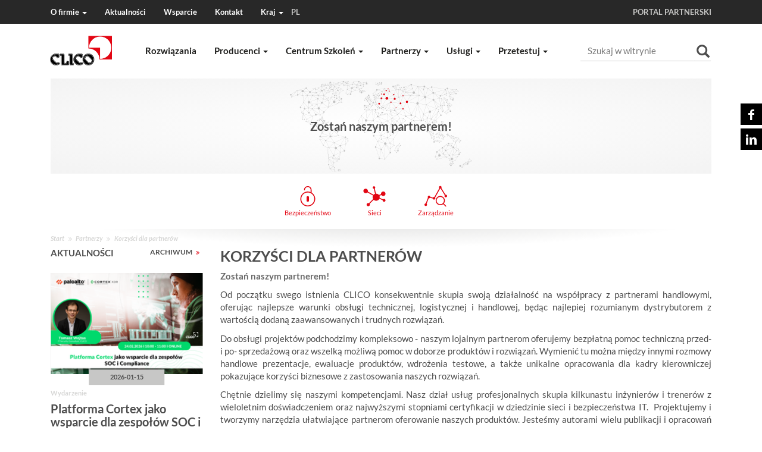

--- FILE ---
content_type: text/html;charset=utf-8
request_url: https://clico.pl/partners/partnerbenefits
body_size: 86125
content:
<!DOCTYPE html>
<html xmlns="http://www.w3.org/1999/xhtml" lang="pl" xml:lang="pl">

<head><meta http-equiv="Content-Type" content="text/html; charset=UTF-8" />
  <title>Korzyści dla partnerów — CLICO PL</title>
  <link rel="shortcut icon" type="image/x-icon" href="/++theme++clicotheme/favicon-32x32.ico" />
  <link rel="apple-touch-icon" href="/++theme++clicotheme/sygnet-57x57.png" />
  <link rel="apple-touch-icon-precomposed" sizes="192x192" href="/++theme++clicotheme/sygnet-192x192.png" />
  <link rel="apple-touch-icon-precomposed" sizes="180x180" href="/++theme++clicotheme/sygnet-180x180.png" />
  <link rel="apple-touch-icon-precomposed" sizes="167x167" href="/++theme++clicotheme/sygnet-167x167.png" />
  <link rel="apple-touch-icon-precomposed" sizes="152x152" href="/++theme++clicotheme/sygnet-152x152.png" />
  <link rel="apple-touch-icon-precomposed" sizes="144x144" href="/++theme++clicotheme/sygnet-144x144.png" />
  <link rel="apple-touch-icon-precomposed" sizes="114x114" href="/++theme++clicotheme/sygnet-114x114.png" />
  <link rel="apple-touch-icon-precomposed" sizes="72x72" href="/++theme++clicotheme/sygnet-72x72.png" />
  <link rel="apple-touch-icon-precomposed" sizes="57x57" href="/++theme++clicotheme/sygnet-57x57.png" />
  <link rel="apple-touch-icon-precomposed" href="/++theme++clicotheme/sygnet-57x57.png" />
<meta name="twitter:card" content="summary" /><meta property="og:site_name" content="CLICO PL" /><meta property="og:title" content="Korzyści dla partnerów" /><meta property="og:type" content="website" /><meta property="og:description" content="Zostań naszym partnerem!" /><meta property="og:url" content="https://clico.pl/partners/partnerbenefits" /><meta property="og:image" content="https://clico.pl/logo.png" /><meta property="og:image:type" content="image/png" /><meta name="google-site-verification" content="Dds0PBxoMdQFfzwsTPY_tCEMrC7xQ7dBNRNxfYiAD0o" /><meta name="facebook-domain-verification" content="knr72ghsjexrkx17gyf9oigh53f4x4" /><meta name="description" content="Zostań naszym partnerem!" /><meta name="viewport" content="width=device-width, initial-scale=1.0" /><meta name="generator" content="Plone - http://plone.com" /><link rel="stylesheet" href="https://clico.pl/++plone++production/++unique++2025-07-22T13:12:57.718378/default.css" data-bundle="production" /><link rel="stylesheet" href="https://clico.pl/++plone++clico.news/++unique++2025-06-26%2014%3A54%3A57.841325/clico.news.min.css" data-bundle="clico.news" /><link rel="stylesheet" href="https://clico.pl/++plone++clico.videotutorial/++unique++2025-06-26%2015%3A05%3A05.556389/clico.videotutorial.min.css" data-bundle="clico.videotutorial" /><link rel="stylesheet" href="https://clico.pl/++plone++collective.slick/++unique++2025-06-26%2015%3A36%3A07.782453/slick.css" data-bundle="collective-slick" /><link rel="stylesheet" href="https://clico.pl/++plone++static/++unique++2025-06-26%2015%3A48%3A29.798220/plone-fontello-compiled.css" data-bundle="plone-fontello" /><link rel="stylesheet" href="https://clico.pl/++plone++static/++unique++2025-06-26%2015%3A48%3A29.799221/plone-glyphicons-compiled.css" data-bundle="plone-glyphicons" /><link rel="stylesheet" href="https://clico.pl/++plone++clico.banner/++unique++2025-06-26%2014%3A57%3A18.306420/clico.banner.min.css" data-bundle="clico.banner" /><link rel="stylesheet" href="https://clico.pl/++plone++clico.training/++unique++2025-06-26%2015%3A00%3A17.815097/clico.training.min.css" data-bundle="clico.training" /><link rel="stylesheet" href="https://clico.pl/++plone++clico.vendor/++unique++2025-12-16%2012%3A50%3A59.098823/clico.vendor.min.css" data-bundle="clico.vendor" /><link rel="stylesheet" href="https://clico.pl//++theme++clicotheme/less/clico.theme.min.css" data-bundle="diazo" /><link rel="canonical" href="https://clico.pl/partners/partnerbenefits" /><link rel="search" href="https://clico.pl/@@search" title="Przeszukaj stronę" /><script>(function (w, d, s, l, i) { w[l] = w[l] || []; w[l].push({ 'gtm.start': new Date().getTime(), event: 'gtm.js' }); var f = d.getElementsByTagName(s)[0], j = d.createElement(s), dl = l != 'dataLayer' ? '&l=' + l : ''; j.async = true; j.src = 'https://www.googletagmanager.com/gtm.js?id=' + i + dl; f.parentNode.insertBefore(j, f); })(window, document, 'script', 'dataLayer', 'GTM-K3P7376');</script><script async="" src="https://www.googletagmanager.com/gtag/js?id=UA-173439724-1"></script><script>
      window.dataLayer = window.dataLayer || [];
      function gtag() { dataLayer.push(arguments); }
      gtag('js', new Date());
      gtag('config', 'UA-173439724-1');
    </script><script>(function (w, d, s, l, i) { w[l] = w[l] || []; w[l].push({ 'gtm.start': new Date().getTime(), event: 'gtm.js' }); var f = d.getElementsByTagName(s)[0], j = d.createElement(s), dl = l != 'dataLayer' ? '&l=' + l : ''; j.async = true; j.src = 'https://www.googletagmanager.com/gtm.js?id=' + i + dl; f.parentNode.insertBefore(j, f); })(window, document, 'script', 'dataLayer', 'GTM-NC6WL45');</script><script>!function(f,b,e,v,n,t,s){if(f.fbq)return;n=f.fbq=function(){n.callMethod?n.callMethod.apply(n,arguments):n.queue.push(arguments)};if(!f._fbq)f._fbq=n;n.push=n;n.loaded=!0;n.version='2.0';n.queue=[];t=b.createElement(e);t.async=!0;t.src=v;s=b.getElementsByTagName(e)[0];s.parentNode.insertBefore(t,s)}(window, document,'script','https://connect.facebook.net/en_US/fbevents.js');fbq('init', '3973610232894463');fbq('track', 'PageView');</script><script>PORTAL_URL = 'https://clico.pl';</script><script type="text/javascript" src="https://clico.pl/++plone++production/++unique++2025-07-22T13:12:57.718378/default.js" data-bundle="production"></script><script type="text/javascript" src="https://clico.pl/++plone++clico.news/++unique++2025-06-26%2014%3A54%3A57.841325/clico.news.bundle.min.js" data-bundle="clico.news"></script><script type="text/javascript" src="https://clico.pl/++plone++clico.videotutorial/++unique++2025-06-26%2015%3A05%3A05.556389/clico.videotutorial.bundle.min.js" data-bundle="clico.videotutorial"></script><script type="text/javascript" src="https://clico.pl/++plone++collective.slick/++unique++2025-06-26%2015%3A36%3A07.782453/bundle.min.js" data-bundle="collective-slick"></script><script type="text/javascript" src="https://clico.pl/++plone++clico.banner/++unique++2025-06-26%2014%3A57%3A18.306420/clico.banner.bundle.min.js" data-bundle="clico.banner"></script><script type="text/javascript" src="https://clico.pl/++plone++clico.theme/++unique++2025-06-26%2015%3A07%3A25.786481/clico.theme.bundle.min.js" data-bundle="clico.theme"></script><script type="text/javascript" src="https://clico.pl/++plone++clico.training/++unique++2025-06-26%2015%3A00%3A17.815097/clico.training.bundle.min.js" data-bundle="clico.training"></script><script type="text/javascript" src="https://clico.pl/++plone++clico.vendor/++unique++2025-12-16%2012%3A50%3A59.098823/clico.vendor.bundle.min.js" data-bundle="clico.vendor"></script></head>

<body id="visual-portal-wrapper" class="frontend icons-on pat-markspeciallinks portaltype-clicodocument section-partners site-Plone_pl subsection-partnerbenefits template-partner_benefits_view thumbs-on userrole-anonymous viewpermission-view" dir="ltr" data-base-url="https://clico.pl/partners/partnerbenefits" data-view-url="https://clico.pl/partners/partnerbenefits" data-portal-url="https://clico.pl" data-i18ncatalogurl="https://clico.pl/plonejsi18n" data-pat-markspeciallinks="{&quot;external_links_open_new_window&quot;: false, &quot;mark_special_links&quot;: true}" data-pat-plone-modal="{&quot;actionOptions&quot;: {&quot;displayInModal&quot;: false}}" data-pat-pickadate="{&quot;date&quot;: {&quot;selectYears&quot;: 200}, &quot;time&quot;: {&quot;interval&quot;: 5 } }"><section id="portal-toolbar">
  </section><div class="outer-wrapper">
    <header id="content-header" role="banner">
      <nav id="clico-header-menu" class="plone-navbar clico-navbar">
    <div class="container">

      <div class="plone-navbar-header clico-header">
        <button type="button" class="plone-navbar-toggle collapsed" data-toggle="collapse" data-target="#portal-header-nav">
          <span class="sr-only">Toggle navigation</span>
          <span class="icon-bar top-bar"></span>
          <span class="icon-bar middle-bar"></span>
          <span class="icon-bar bottom-bar"></span>
        </button>
      </div>

      <div class="plone-collapse plone-navbar-collapse" id="portal-header-nav">
        <ul class="plone-nav clico-nav plone-navbar-nav">
          
            

              <li class="dropdown">

                <a href="#" class="dropdown-toggle" data-toggle="dropdown" role="button" aria-haspopup="true" aria-expanded="false">O firmie <span class="caret"></span></a>

                <ul class="dropdown-menu">
                  
                    <li><a title="Misja" href="https://clico.pl/about/mission">Misja</a></li>
                  
                    <li><a title="Historia firmy" href="https://clico.pl/about/history">Historia firmy</a></li>
                  
                    <li><a title="Certyfikaty" href="https://clico.pl/about/certificates">Certyfikaty</a></li>
                  
                    <li><a title="Zastrzeżenia prawne" href="https://clico.pl/about/legalreservations">Zastrzeżenia prawne</a></li>
                  
                    <li><a title="Praca" href="https://clico.pl/about/career">Praca</a></li>
                  
                </ul>

              </li>

            
            
          
            
            
              <li><a title="Aktualności" href="https://clico.pl/news">Aktualności</a></li>
            
          
            
            
              <li><a title="Wsparcie" href="https://clico.pl/support">Wsparcie</a></li>
            
          
            
            
              <li><a title="Kontakt" href="https://clico.pl/contact">Kontakt</a></li>
            
          

          <li class="dropdown">

            <a href="#" class="dropdown-toggle" data-toggle="dropdown" role="button" aria-haspopup="true" aria-expanded="false">
              Kraj <span class="caret"></span>
              <span class="curr-country-code">PL</span>
            </a>


            <ul class="dropdown-menu countries">
              
                
                  <li><a title="Albania" href="https://clico.si"><img src="https://clico.pl/++resource++country-flags/al.gif" /> - Albania</a></li>
                
              
                
                  <li><a title="Bosnia and Herzegovina" href="https://clico.hr"><img src="https://clico.pl/++resource++country-flags/ba.gif" /> - Bosnia and Herzegovina</a></li>
                
              
                
                  <li><a title="Bulgaria" href="https://clico.bg"><img src="https://clico.pl/++resource++country-flags/bg.gif" /> - Bulgaria</a></li>
                
              
                
                  <li><a title="Croatia" href="https://clico.hr"><img src="https://clico.pl/++resource++country-flags/hr.gif" /> - Croatia</a></li>
                
              
                
                  <li><a title="Czech Republic" href="https://clico.cz"><img src="https://clico.pl/++resource++country-flags/cz.gif" /> - Czech Republic</a></li>
                
              
                
                  <li><a title="Estonia" href="https://clico.ee"><img src="https://clico.pl/++resource++country-flags/ee.gif" /> - Estonia</a></li>
                
              
                
              
                
                  <li><a title="Hungary" href="https://clico.hu"><img src="https://clico.pl/++resource++country-flags/hu.gif" /> - Hungary</a></li>
                
              
                
              
                
                  <li><a title="Kosovo" href="https://clico.hr"><img src="https://clico.pl/++resource++country-flags/xk.gif" /> - Kosovo</a></li>
                
              
                
                  <li><a title="Latvia" href="https://clico.lv"><img src="https://clico.pl/++resource++country-flags/lv.gif" /> - Latvia</a></li>
                
              
                
                  <li><a title="Lithuania" href="https://clico.lt"><img src="https://clico.pl/++resource++country-flags/lt.gif" /> - Lithuania</a></li>
                
              
                
                  <li><a title="Macedonia" href="https://clico.rs"><img src="https://clico.pl/++resource++country-flags/mk.gif" /> - Macedonia</a></li>
                
              
                
                  <li><a title="Moldova" href="https://clico.ro"><img src="https://clico.pl/++resource++country-flags/md.gif" /> - Moldova</a></li>
                
              
                
                  <li><a title="Montenegro" href="https://clico.rs"><img src="https://clico.pl/++resource++country-flags/me.gif" /> - Montenegro</a></li>
                
              
                
                  <li><a title="Poland" href="https://clico.pl"><img src="https://clico.pl/++resource++country-flags/pl.gif" /> - Poland</a></li>
                
              
                
                  <li><a title="Romania" href="https://clico.ro"><img src="https://clico.pl/++resource++country-flags/ro.gif" /> - Romania</a></li>
                
              
                
                  <li><a title="Serbia" href="https://clico.rs"><img src="https://clico.pl/++resource++country-flags/rs.gif" /> - Serbia</a></li>
                
              
                
                  <li><a title="Slovakia" href="https://clico.sk"><img src="https://clico.pl/++resource++country-flags/sk.gif" /> - Slovakia</a></li>
                
              
                
                  <li><a title="Slovenia" href="https://clico.si"><img src="https://clico.pl/++resource++country-flags/si.gif" /> - Slovenia</a></li>
                
              
                
                  <li><a title="Ukraine" href="https://clico.ua"><img src="https://clico.pl/++resource++country-flags/ua.gif" /> - Ukraine</a></li>
                
              
            </ul>

          </li>

        </ul>

        <ul class="plone-nav clico-nav clico-nav-right plone-navbar-nav">
          <li><a title="Portal Partnerski" href="https://partner.clico.pl" target="_blank" id="partner-portal-link" class="text-uppercase">Portal partnerski</a></li>
<!--
          <tal:cond condition="python: view.user_data['anonymous']">
            <li>
              <a title="Log in" href="{view/user_data/auth_url}" i18n:attributes="title" i18n:domain="plone">
                <i class="icon-torso"></i><span i18n:translate="Log in" i18n:domain="plone">Log in</span>
              </a>
            </li>
          </tal:cond>
          <tal:cond condition="python: not view.user_data['anonymous']">
            <li>
              <a title="Log out" href="{view/user_data/auth_url}" i18n:attributes="title" i18n:domain="plone">
                <i class="icon-torso"></i><span i18n:translate="Log out" i18n:domain="plone">Log out</span>
              </a>
            </li>
          </tal:cond>
-->
        </ul>
      </div>

    </div>
  </nav><div class="container">
        
      <div class="socialmedia-icon-bar">
    <a href="https://pl-pl.facebook.com/clico.krakow" target="_blank" class="facebook icon-facebook"></a>
    <a href="https://pl.linkedin.com/company/clico" target="_blank" class="linkedin icon-linkedin"></a>
</div>



  



<div id="portal-header">
    






  <div id="clico-header">

    

    

    

    

    

    

    

    
      
      
        <!-- Google Tag Manager (noscript) -->
        <noscript><iframe src="https://www.googletagmanager.com/ns.html?id=GTM-NC6WL45" height="0" width="0" style="display:none;visibility:hidden"></iframe></noscript>
        <!-- End Google Tag Manager (noscript) -->
      
    

    

    

    

    

  </div>



</div>

    
        
      </div>
    </header>
    <div id="mainnavigation-wrapper">
      <div class="container">
        <div id="mainnavigation">

  <p class="hiddenStructure">Navigation</p>
  <nav class="plone-navbar" id="portal-globalnav-wrapper">
    <div class="container">
      <div class="plone-navbar-header">
        <button type="button" class="plone-navbar-toggle collapsed" data-toggle="collapse" data-target="#portal-globalnav-collapse">
          <span class="sr-only">Toggle navigation</span>
          <span class="icon-bar"></span>
          <span class="icon-bar"></span>
          <span class="icon-bar"></span>
        </button>
      </div>

      <div class="plone-collapse plone-navbar-collapse" id="portal-globalnav-collapse">
        <ul class="plone-nav plone-navbar-nav" id="portal-globalnav">
            

              
                <!-- Menu generated in external module ie. clico.training -->
                

  
    <li id="portaltab-solutions">
        <a href="https://clico.pl/solutions">
          Rozwiązania
<!--          <span class="caret"></span>-->
        </a>
    </li>
  



              
              

            

              
                <!-- Menu generated in external module ie. clico.training -->
                

  

    <li class="dropdown" id="portaltab-vendors">

      <a href="#" class="dropdown-toggle" data-toggle="dropdown" role="button" aria-haspopup="true" aria-expanded="false">Producenci <span class="caret"></span></a>

      <ul class="dropdown-menu">

        
          <li id="portaltab-arista-networks">
              <a href="https://clico.pl/vendors/arista-networks">
                Arista Networks
              </a>
          </li>
        
          <li id="portaltab-armis">
              <a href="https://clico.pl/vendors/armis">
                Armis
              </a>
          </li>
        
          <li id="portaltab-aruba-networks">
              <a href="https://clico.pl/vendors/aruba-networks">
                Aruba Networks / Hewlett Packard Enterprise Company
              </a>
          </li>
        
          <li id="portaltab-black-duck">
              <a href="https://clico.pl/vendors/black-duck">
                Black Duck
              </a>
          </li>
        
          <li id="portaltab-bluecat-networks">
              <a href="https://clico.pl/vendors/bluecat-networks">
                BlueCat Networks
              </a>
          </li>
        
          <li id="portaltab-check-point">
              <a href="https://clico.pl/vendors/check-point">
                Check Point Software Technologies
              </a>
          </li>
        
          <li id="portaltab-cloudflare">
              <a href="https://clico.pl/vendors/cloudflare">
                Cloudflare
              </a>
          </li>
        
          <li id="portaltab-cryptme">
              <a href="https://clico.pl/vendors/cryptme">
                Cryptme
              </a>
          </li>
        
          <li id="portaltab-cyberark">
              <a href="https://clico.pl/vendors/cyberark">
                CyberArk
              </a>
          </li>
        
          <li id="portaltab-digi-international">
              <a href="https://clico.pl/vendors/digi-international">
                DIGI International
              </a>
          </li>
        
          <li id="portaltab-elastic">
              <a href="https://clico.pl/vendors/elastic">
                Elastic
              </a>
          </li>
        
          <li id="portaltab-entrust">
              <a href="https://clico.pl/vendors/entrust">
                Entrust
              </a>
          </li>
        
          <li id="portaltab-exabeam">
              <a href="https://clico.pl/vendors/exabeam">
                Exabeam
              </a>
          </li>
        
          <li id="portaltab-f5-networks">
              <a href="https://clico.pl/vendors/f5-networks">
                F5
              </a>
          </li>
        
          <li id="portaltab-fidelis-security">
              <a href="https://clico.pl/vendors/fidelis-security">
                Fidelis Security
              </a>
          </li>
        
          <li id="portaltab-forcepoint">
              <a href="https://clico.pl/vendors/forcepoint">
                Forcepoint
              </a>
          </li>
        
          <li id="portaltab-forescout">
              <a href="https://clico.pl/vendors/forescout">
                Forescout
              </a>
          </li>
        
          <li id="portaltab-greycortex">
              <a href="https://clico.pl/vendors/greycortex">
                GREYCORTEX
              </a>
          </li>
        
          <li id="portaltab-hid-global">
              <a href="https://clico.pl/vendors/hid-global">
                HID Global
              </a>
          </li>
        
          <li id="portaltab-illumio">
              <a href="https://clico.pl/vendors/illumio">
                Illumio
              </a>
          </li>
        
          <li id="portaltab-imperva">
              <a href="https://clico.pl/vendors/imperva">
                Imperva
              </a>
          </li>
        
          <li id="portaltab-infinera">
              <a href="https://clico.pl/vendors/infinera">
                Infinera
              </a>
          </li>
        
          <li id="portaltab-juniper-networks">
              <a href="https://clico.pl/vendors/juniper-networks">
                Juniper Networks
              </a>
          </li>
        
          <li id="portaltab-microsens">
              <a href="https://clico.pl/vendors/microsens">
                MICROSENS
              </a>
          </li>
        
          <li id="portaltab-nacview">
              <a href="https://clico.pl/vendors/nacview">
                NACVIEW
              </a>
          </li>
        
          <li id="portaltab-netskope">
              <a href="https://clico.pl/vendors/netskope">
                Netskope
              </a>
          </li>
        
          <li id="portaltab-niagara-networks">
              <a href="https://clico.pl/vendors/niagara-networks">
                Niagara Networks
              </a>
          </li>
        
          <li id="portaltab-opengear-a-digi-company">
              <a href="https://clico.pl/vendors/opengear-a-digi-company">
                Opengear (a DIGI company)
              </a>
          </li>
        
          <li id="portaltab-palo-alto-networks">
              <a href="https://clico.pl/vendors/palo-alto-networks">
                Palo Alto Networks
              </a>
          </li>
        
          <li id="portaltab-pointsharp">
              <a href="https://clico.pl/vendors/pointsharp">
                Pointsharp
              </a>
          </li>
        
          <li id="portaltab-radware">
              <a href="https://clico.pl/vendors/radware">
                Radware
              </a>
          </li>
        
          <li id="portaltab-rapid7">
              <a href="https://clico.pl/vendors/rapid7">
                Rapid7
              </a>
          </li>
        
          <li id="portaltab-recorded-future">
              <a href="https://clico.pl/vendors/recorded-future">
                Recorded Future
              </a>
          </li>
        
          <li id="portaltab-rubrik">
              <a href="https://clico.pl/vendors/rubrik">
                Rubrik
              </a>
          </li>
        
          <li id="portaltab-commscope-ruckus-networks">
              <a href="https://clico.pl/vendors/commscope-ruckus-networks">
                RUCKUS Networks
              </a>
          </li>
        
          <li id="portaltab-sailpoint-technologies">
              <a href="https://clico.pl/vendors/sailpoint-technologies">
                SailPoint Technologies
              </a>
          </li>
        
          <li id="portaltab-securevisio">
              <a href="https://clico.pl/vendors/securevisio">
                SecureVisio
              </a>
          </li>
        
          <li id="portaltab-sentinelone">
              <a href="https://clico.pl/vendors/sentinelone">
                SentinelOne
              </a>
          </li>
        
          <li id="portaltab-silverfort">
              <a href="https://clico.pl/vendors/silverfort">
                Silverfort
              </a>
          </li>
        
          <li id="portaltab-solarwinds">
              <a href="https://clico.pl/vendors/solarwinds">
                SolarWinds
              </a>
          </li>
        
          <li id="portaltab-thales">
              <a href="https://clico.pl/vendors/thales">
                Thales
              </a>
          </li>
        
          <li id="portaltab-trend-micro">
              <a href="https://clico.pl/vendors/trend-micro">
                Trend Micro
              </a>
          </li>
        
          <li id="portaltab-tufin">
              <a href="https://clico.pl/vendors/tufin">
                Tufin
              </a>
          </li>
        
          <li id="portaltab-txone-networks">
              <a href="https://clico.pl/vendors/txone-networks">
                TXOne Networks
              </a>
          </li>
        
          <li id="portaltab-varonis">
              <a href="https://clico.pl/vendors/varonis">
                VARONIS
              </a>
          </li>
        
          <li id="portaltab-vectra">
              <a href="https://clico.pl/vendors/vectra">
                Vectra
              </a>
          </li>
        
          <li id="portaltab-xm-cyber">
              <a href="https://clico.pl/vendors/xm-cyber">
                XM Cyber
              </a>
          </li>
        
          <li id="portaltab-yubico">
              <a href="https://clico.pl/vendors/yubico">
                Yubico
              </a>
          </li>
        
          <li id="portaltab-zscaler">
              <a href="https://clico.pl/vendors/zscaler">
                Zscaler
              </a>
          </li>
        

      </ul>
    </li>

  



              
              

            

              
                <!-- Menu generated in external module ie. clico.training -->
                

  

    <li class="dropdown" id="portaltab-trainings">

      <a href="#" class="dropdown-toggle" data-toggle="dropdown" role="button" aria-haspopup="true" aria-expanded="false">Centrum Szkoleń <span class="caret"></span></a>

      <ul class="dropdown-menu">

        
          <li id="portaltab-author_trainings">
              <a href="https://clico.pl/trainings/author_trainings">
                Szkolenia autorskie
              </a>
          </li>
        
          <li id="portaltab-szkolenia-autoryzowane">
              <a href="https://clico.pl/trainings/szkolenia-autoryzowane">
                Szkolenia autoryzowane
              </a>
          </li>
        
          <li id="portaltab-copy_of_szkolenia-incident-response-elastic-security">
              <a href="https://clico.pl/trainings/copy_of_szkolenia-incident-response-elastic-security">
                Szkolenia Incident Response z Elastic Security
              </a>
          </li>
        
          <li id="portaltab-szkolenia-incident-response-edr-xdr">
              <a href="https://clico.pl/trainings/szkolenia-incident-response-edr-xdr">
                Szkolenia Incident Response z  EDR/XDR
              </a>
          </li>
        
          <li id="portaltab-testy_ad_i_odpornosci_na_ransomware">
              <a href="https://clico.pl/trainings/testy_ad_i_odpornosci_na_ransomware">
                Testy AD i odporności na ransomware
              </a>
          </li>
        
          <li id="portaltab-cyberbezpieczenstwo-dla-pracownikow">
              <a href="https://clico.pl/trainings/cyberbezpieczenstwo-dla-pracownikow">
                Cyberbezpieczeństwo dla pracowników biurowych
              </a>
          </li>
        
          <li id="portaltab-budowanie_swiadomosci_cyber_zagrozen_w_dzialach_it">
              <a href="https://clico.pl/trainings/budowanie_swiadomosci_cyber_zagrozen_w_dzialach_it">
                Budowanie świadomości cyberzagrożeń w działach IT
              </a>
          </li>
        
          <li id="portaltab-red-teaming">
              <a href="https://clico.pl/trainings/red-teaming">
                Red Teaming dla IT i SOC
              </a>
          </li>
        
          <li id="portaltab-authorized_trainings">
              <a href="https://clico.pl/trainings/authorized_trainings">
                Kalendarz szkoleń
              </a>
          </li>
        
          <li id="portaltab-vouchery">
              <a href="https://clico.pl/trainings/vouchery">
                Vouchery
              </a>
          </li>
        
          <li id="portaltab-polecane-miejsca-noclegowe">
              <a href="https://clico.pl/trainings/polecane-miejsca-noclegowe">
                Polecane miejsca noclegowe
              </a>
          </li>
        
          <li id="portaltab-regulations">
              <a href="https://clico.pl/trainings/regulations">
                Regulamin szkoleń
              </a>
          </li>
        
          <li id="portaltab-o-nas">
              <a href="https://clico.pl/trainings/o-nas">
                O nas
              </a>
          </li>
        
          <li id="portaltab-copy_of_exams">
              <a href="https://clico.pl/trainings/copy_of_exams">
                Kontakt
              </a>
          </li>
        

      </ul>
    </li>

  



              
              

            

              
              

                
                  <!-- Menu with submenu elements -->
                  <li class="dropdown" id="portaltab-partners">
                    <a href="#" class="dropdown-toggle" data-toggle="dropdown" role="button" aria-haspopup="true" aria-expanded="false">Partnerzy <span class="caret"></span></a>

                    <ul class="dropdown-menu">

                      
                        <li id="portaltab-partnerbenefits">
                            <a href="https://clico.pl/partners/partnerbenefits">
                              Korzyści dla partnerów
                            </a>
                        </li>
                      
                        <li id="portaltab-becomepartner">
                            <a href="https://clico.pl/partners/becomepartner">
                              Zostań partnerem
                            </a>
                        </li>
                      
                        <li id="portaltab-projectregistration">
                            <a href="https://clico.pl/partners/projectregistration">
                              Rejestracja projektu
                            </a>
                        </li>
                      
                        <li id="portaltab-partnerportal">
                            <a href="https://clico.pl/partners/partnerportal">
                              Logowanie do portalu
                            </a>
                        </li>
                      

                    </ul>
                  </li>

                
                

              

            

              
              

                
                  <!-- Menu with submenu elements -->
                  <li class="dropdown" id="portaltab-services">
                    <a href="#" class="dropdown-toggle" data-toggle="dropdown" role="button" aria-haspopup="true" aria-expanded="false">Usługi <span class="caret"></span></a>

                    <ul class="dropdown-menu">

                      
                        <li id="portaltab-aboutservices">
                            <a href="https://clico.pl/services/aboutservices">
                              O usługach
                            </a>
                        </li>
                      
                        <li id="portaltab-professionalservices">
                            <a href="https://clico.pl/services/professionalservices">
                              Usługi profesjonalne
                            </a>
                        </li>
                      
                        <li id="portaltab-securityaudit">
                            <a href="https://clico.pl/services/securityaudit">
                              Testy bezpieczeństwa
                            </a>
                        </li>
                      

                    </ul>
                  </li>

                
                

              

            

              
              

                
                  <!-- Menu with submenu elements -->
                  <li class="dropdown" id="portaltab-tryandtest">
                    <a href="#" class="dropdown-toggle" data-toggle="dropdown" role="button" aria-haspopup="true" aria-expanded="false">Przetestuj <span class="caret"></span></a>

                    <ul class="dropdown-menu">

                      
                        <li id="portaltab-tatform">
                            <a href="https://clico.pl/tryandtest/tatform">
                              Wypożycz i testuj
                            </a>
                        </li>
                      
                        <li id="portaltab-videotrainings">
                            <a href="https://clico.pl/tryandtest/videotrainings">
                              Wideoporadniki
                            </a>
                        </li>
                      

                    </ul>
                  </li>

                
                

              

            
        </ul>
      </div>
    </div>
  </nav>
  <!-- <div tal:replace="structure python: context.unrestrictedTraverse('@@clicosolutionsmenu')()">
  </div> -->



<div id="portal-searchbox">

    <form id="searchGadget_form" action="https://clico.pl/@@search" role="search" data-pat-livesearch="ajaxUrl:https://clico.pl/@@ajax-search" class="pat-livesearch">

        <div class="LSBox">
          <label class="hiddenStructure" for="searchGadget">Szukaj</label>

          <div class="searchSection">
              <input id="searchbox_currentfolder_only" class="noborder" type="checkbox" name="path" value="/Plone_pl/partners/partnerbenefits" />
              <label for="searchbox_currentfolder_only" style="cursor: pointer">tylko w bieżącym dziale</label>
          </div>

          <input name="SearchableText" type="text" size="18" id="searchGadget" title="Szukaj w witrynie" placeholder="Szukaj w witrynie" class="searchField" />

          <input type="submit" value="Szukaj" />

          <button type="submit" value=""><i class="glyphicon glyphicon-search"></i></button>

         </div>
    </form>

    <div id="portal-advanced-search" class="hiddenStructure">
        <a href="https://clico.pl/@@search">Wyszukiwanie Zaawansowane...</a>
    </div>

</div>



  <a id="portal-logo" title="CLICO PL" href="https://clico.pl">

     <img src="https://clico.pl/++plone++clico.theme/clico_logo.png" alt="CLICO PL" title="CLICO PL" />
  </a>


</div>
      </div>
    </div>
    <div id="above-content-banner-wrapper"></div>
    <div id="above-content-wrapper" class="container">
      <div id="viewlet-above-content">

  <div id="solution-types-top-menu">

    <div class="st-menu-container">

      <div class="st-menu-header">
        <a href="https://clico.pl/solutions" class="clico-link">
          <span>MAPA ROZWIĄZAŃ</span><i class="icon-angle-double-right"></i>
        </a>
      </div>

      <div class="st-menu-content st-menu-accordion">
        <div class="panel-group" id="accordion" role="tablist" aria-multiselectable="true">
          

            <div class="panel panel-default">

              <div class="panel-heading" role="tab" id="heading-&lt;bound method Iterator.number of &lt;Products.PageTemplates.engine.RepeatItem object at 0x7f8b4ac8cbe0&gt;&gt;">
                <h4 class="panel-title">
                  <a role="button" data-toggle="collapse" data-parent="#accordion" href="#collapse-&lt;bound method Iterator.number of &lt;Products.PageTemplates.engine.RepeatItem object at 0x7f8b4ac8cbe0&gt;&gt;" aria-expanded="true" aria-controls="collapse-&lt;bound method Iterator.number of &lt;Products.PageTemplates.engine.RepeatItem object at 0x7f8b4ac8cbe0&gt;&gt;">
                    Sieci<i class="icon-angle-double-right"></i>
                  </a>
                </h4>
              </div>

              <div id="collapse-&lt;bound method Iterator.number of &lt;Products.PageTemplates.engine.RepeatItem object at 0x7f8b4ac8cbe0&gt;&gt;" class="panel-collapse collapse" role="tabpanel" aria-labelledby="heading-&lt;bound method Iterator.number of &lt;Products.PageTemplates.engine.RepeatItem object at 0x7f8b4ac8cbe0&gt;&gt;">
                <div class="panel-body">

                  <ul>

                    
                      <li class="st-name">
                        <span data-st-id="st-network-packet-broker" class="smp-item text-capitalize">
                          Network Packet Broker
                          <i class="icon-angle-double-right"></i>
                        </span>
                      </li>
                    
                      <li class="st-name">
                        <span data-st-id="st-network-switches" class="smp-item text-capitalize">
                          Przełączniki sieciowe
                          <i class="icon-angle-double-right"></i>
                        </span>
                      </li>
                    
                      <li class="st-name">
                        <span data-st-id="st-network-routers" class="smp-item text-capitalize">
                          Routery sieciowe
                          <i class="icon-angle-double-right"></i>
                        </span>
                      </li>
                    
                      <li class="st-name">
                        <span data-st-id="st-wireless-networks" class="smp-item text-capitalize">
                          WLAN
                          <i class="icon-angle-double-right"></i>
                        </span>
                      </li>
                    

                  </ul>

                </div>
              </div>

            </div>

          

            <div class="panel panel-default">

              <div class="panel-heading" role="tab" id="heading-&lt;bound method Iterator.number of &lt;Products.PageTemplates.engine.RepeatItem object at 0x7f8b4ac8cbe0&gt;&gt;">
                <h4 class="panel-title">
                  <a role="button" data-toggle="collapse" data-parent="#accordion" href="#collapse-&lt;bound method Iterator.number of &lt;Products.PageTemplates.engine.RepeatItem object at 0x7f8b4ac8cbe0&gt;&gt;" aria-expanded="true" aria-controls="collapse-&lt;bound method Iterator.number of &lt;Products.PageTemplates.engine.RepeatItem object at 0x7f8b4ac8cbe0&gt;&gt;">
                    Bezpieczeństwo<i class="icon-angle-double-right"></i>
                  </a>
                </h4>
              </div>

              <div id="collapse-&lt;bound method Iterator.number of &lt;Products.PageTemplates.engine.RepeatItem object at 0x7f8b4ac8cbe0&gt;&gt;" class="panel-collapse collapse" role="tabpanel" aria-labelledby="heading-&lt;bound method Iterator.number of &lt;Products.PageTemplates.engine.RepeatItem object at 0x7f8b4ac8cbe0&gt;&gt;">
                <div class="panel-body">

                  <ul>

                    
                      <li class="st-name">
                        <span data-st-id="st-anti-ddos" class="smp-item text-capitalize">
                          Anti-DDoS
                          <i class="icon-angle-double-right"></i>
                        </span>
                      </li>
                    
                      <li class="st-name">
                        <span data-st-id="st-anti-malware-sandbox" class="smp-item text-capitalize">
                          Anti-malware Sandbox
                          <i class="icon-angle-double-right"></i>
                        </span>
                      </li>
                    
                      <li class="st-name">
                        <span data-st-id="st-app-delivery-controller" class="smp-item text-capitalize">
                          Application Delivery Controller
                          <i class="icon-angle-double-right"></i>
                        </span>
                      </li>
                    
                      <li class="st-name">
                        <span data-st-id="st-backup" class="smp-item text-capitalize">
                          Backup &amp; Storage
                          <i class="icon-angle-double-right"></i>
                        </span>
                      </li>
                    
                      <li class="st-name">
                        <span data-st-id="st-cloud-security" class="smp-item text-capitalize">
                          Cloud Security
                          <i class="icon-angle-double-right"></i>
                        </span>
                      </li>
                    
                      <li class="st-name">
                        <span data-st-id="st-dlp" class="smp-item text-capitalize">
                          DLP
                          <i class="icon-angle-double-right"></i>
                        </span>
                      </li>
                    
                      <li class="st-name">
                        <span data-st-id="st-data-encryption" class="smp-item text-capitalize">
                          Data Encryption
                          <i class="icon-angle-double-right"></i>
                        </span>
                      </li>
                    
                      <li class="st-name">
                        <span data-st-id="st-dspm" class="smp-item text-capitalize">
                          Data Security Posture Management (DSPM)
                          <i class="icon-angle-double-right"></i>
                        </span>
                      </li>
                    
                      <li class="st-name">
                        <span data-st-id="st-database-security" class="smp-item text-capitalize">
                          Database Security
                          <i class="icon-angle-double-right"></i>
                        </span>
                      </li>
                    
                      <li class="st-name">
                        <span data-st-id="st-deception" class="smp-item text-capitalize">
                          Deception
                          <i class="icon-angle-double-right"></i>
                        </span>
                      </li>
                    
                      <li class="st-name">
                        <span data-st-id="st-device-visibility" class="smp-item text-capitalize">
                          Device visibility
                          <i class="icon-angle-double-right"></i>
                        </span>
                      </li>
                    
                      <li class="st-name">
                        <span data-st-id="st-email-gateway" class="smp-item text-capitalize">
                          Email Gateway
                          <i class="icon-angle-double-right"></i>
                        </span>
                      </li>
                    
                      <li class="st-name">
                        <span data-st-id="st-endpoint-security" class="smp-item text-capitalize">
                          Endpoint Security
                          <i class="icon-angle-double-right"></i>
                        </span>
                      </li>
                    
                      <li class="st-name">
                        <span data-st-id="st-file-enc-and-sharing" class="smp-item text-capitalize">
                          File Encryption and Sharing
                          <i class="icon-angle-double-right"></i>
                        </span>
                      </li>
                    
                      <li class="st-name">
                        <span data-st-id="st-firewall" class="smp-item text-capitalize">
                          Firewall
                          <i class="icon-angle-double-right"></i>
                        </span>
                      </li>
                    
                      <li class="st-name">
                        <span data-st-id="st-hsm" class="smp-item text-capitalize">
                          HSM
                          <i class="icon-angle-double-right"></i>
                        </span>
                      </li>
                    
                      <li class="st-name">
                        <span data-st-id="st-ips" class="smp-item text-capitalize">
                          IPS
                          <i class="icon-angle-double-right"></i>
                        </span>
                      </li>
                    
                      <li class="st-name">
                        <span data-st-id="st-mobile-security" class="smp-item text-capitalize">
                          Mobile security
                          <i class="icon-angle-double-right"></i>
                        </span>
                      </li>
                    
                      <li class="st-name">
                        <span data-st-id="st-nac" class="smp-item text-capitalize">
                          NAC
                          <i class="icon-angle-double-right"></i>
                        </span>
                      </li>
                    
                      <li class="st-name">
                        <span data-st-id="st-scada" class="smp-item text-capitalize">
                          SCADA/OT Security
                          <i class="icon-angle-double-right"></i>
                        </span>
                      </li>
                    
                      <li class="st-name">
                        <span data-st-id="st-user-auth" class="smp-item text-capitalize">
                          User Authentication
                          <i class="icon-angle-double-right"></i>
                        </span>
                      </li>
                    
                      <li class="st-name">
                        <span data-st-id="st-vpn-gateway" class="smp-item text-capitalize">
                          VPN Gateway
                          <i class="icon-angle-double-right"></i>
                        </span>
                      </li>
                    
                      <li class="st-name">
                        <span data-st-id="st-virtual-security" class="smp-item text-capitalize">
                          Virtual Security
                          <i class="icon-angle-double-right"></i>
                        </span>
                      </li>
                    
                      <li class="st-name">
                        <span data-st-id="st-web-app-firewall" class="smp-item text-capitalize">
                          Web Application Firewall
                          <i class="icon-angle-double-right"></i>
                        </span>
                      </li>
                    
                      <li class="st-name">
                        <span data-st-id="st-web-gateway" class="smp-item text-capitalize">
                          Web Gateway
                          <i class="icon-angle-double-right"></i>
                        </span>
                      </li>
                    

                  </ul>

                </div>
              </div>

            </div>

          

            <div class="panel panel-default">

              <div class="panel-heading" role="tab" id="heading-&lt;bound method Iterator.number of &lt;Products.PageTemplates.engine.RepeatItem object at 0x7f8b4ac8cbe0&gt;&gt;">
                <h4 class="panel-title">
                  <a role="button" data-toggle="collapse" data-parent="#accordion" href="#collapse-&lt;bound method Iterator.number of &lt;Products.PageTemplates.engine.RepeatItem object at 0x7f8b4ac8cbe0&gt;&gt;" aria-expanded="true" aria-controls="collapse-&lt;bound method Iterator.number of &lt;Products.PageTemplates.engine.RepeatItem object at 0x7f8b4ac8cbe0&gt;&gt;">
                    Zarządzanie<i class="icon-angle-double-right"></i>
                  </a>
                </h4>
              </div>

              <div id="collapse-&lt;bound method Iterator.number of &lt;Products.PageTemplates.engine.RepeatItem object at 0x7f8b4ac8cbe0&gt;&gt;" class="panel-collapse collapse" role="tabpanel" aria-labelledby="heading-&lt;bound method Iterator.number of &lt;Products.PageTemplates.engine.RepeatItem object at 0x7f8b4ac8cbe0&gt;&gt;">
                <div class="panel-body">

                  <ul>

                    
                      <li class="st-name">
                        <span data-st-id="st-ms-idm" class="smp-item text-capitalize">
                          IDM
                          <i class="icon-angle-double-right"></i>
                        </span>
                      </li>
                    
                      <li class="st-name">
                        <span data-st-id="st-ms-ipam" class="smp-item text-capitalize">
                          IPAM - IP Address Management
                          <i class="icon-angle-double-right"></i>
                        </span>
                      </li>
                    
                      <li class="st-name">
                        <span data-st-id="st-ms-itsm" class="smp-item text-capitalize">
                          ITSM
                          <i class="icon-angle-double-right"></i>
                        </span>
                      </li>
                    
                      <li class="st-name">
                        <span data-st-id="st-ms-nba" class="smp-item text-capitalize">
                          NDR
                          <i class="icon-angle-double-right"></i>
                        </span>
                      </li>
                    
                      <li class="st-name">
                        <span data-st-id="st-ms-npm" class="smp-item text-capitalize">
                          NPM - Network Performance Monitoring
                          <i class="icon-angle-double-right"></i>
                        </span>
                      </li>
                    
                      <li class="st-name">
                        <span data-st-id="st-ms-change-mgt" class="smp-item text-capitalize">
                          Network Security Policy Management
                          <i class="icon-angle-double-right"></i>
                        </span>
                      </li>
                    
                      <li class="st-name">
                        <span data-st-id="st-ms-pas" class="smp-item text-capitalize">
                          Privileged Account Security
                          <i class="icon-angle-double-right"></i>
                        </span>
                      </li>
                    
                      <li class="st-name">
                        <span data-st-id="st-ms-siem" class="smp-item text-capitalize">
                          SIEM
                          <i class="icon-angle-double-right"></i>
                        </span>
                      </li>
                    
                      <li class="st-name">
                        <span data-st-id="st-ms-soar-soc" class="smp-item text-capitalize">
                          SOAR/SOC
                          <i class="icon-angle-double-right"></i>
                        </span>
                      </li>
                    
                      <li class="st-name">
                        <span data-st-id="st-ms-ueba" class="smp-item text-capitalize">
                          UEBA
                          <i class="icon-angle-double-right"></i>
                        </span>
                      </li>
                    
                      <li class="st-name">
                        <span data-st-id="st-ms-vul-mgt" class="smp-item text-capitalize">
                          Vulnerability Management
                          <i class="icon-angle-double-right"></i>
                        </span>
                      </li>
                    

                  </ul>

                </div>
              </div>

            </div>

          
        </div>
      </div>

      <div class="st-menu-content">
        
          <div class="st-menu-list st-col-0">
            <ul>
              <li class="cat-name">Sieci</li>

              
                <li class="st-name">
                  <span data-st-id="st-network-packet-broker" class="smp-item text-capitalize">
                    Network Packet Broker
                    <i class="icon-angle-double-right"></i>
                  </span>
                </li>
              
                <li class="st-name">
                  <span data-st-id="st-network-switches" class="smp-item text-capitalize">
                    Przełączniki sieciowe
                    <i class="icon-angle-double-right"></i>
                  </span>
                </li>
              
                <li class="st-name">
                  <span data-st-id="st-network-routers" class="smp-item text-capitalize">
                    Routery sieciowe
                    <i class="icon-angle-double-right"></i>
                  </span>
                </li>
              
                <li class="st-name">
                  <span data-st-id="st-wireless-networks" class="smp-item text-capitalize">
                    WLAN
                    <i class="icon-angle-double-right"></i>
                  </span>
                </li>
              

            </ul>
          </div>
        
          <div class="st-menu-list st-col-1">
            <ul>
              <li class="cat-name">Bezpieczeństwo</li>

              
                <li class="st-name">
                  <span data-st-id="st-anti-ddos" class="smp-item text-capitalize">
                    Anti-DDoS
                    <i class="icon-angle-double-right"></i>
                  </span>
                </li>
              
                <li class="st-name">
                  <span data-st-id="st-anti-malware-sandbox" class="smp-item text-capitalize">
                    Anti-malware Sandbox
                    <i class="icon-angle-double-right"></i>
                  </span>
                </li>
              
                <li class="st-name">
                  <span data-st-id="st-app-delivery-controller" class="smp-item text-capitalize">
                    Application Delivery Controller
                    <i class="icon-angle-double-right"></i>
                  </span>
                </li>
              
                <li class="st-name">
                  <span data-st-id="st-backup" class="smp-item text-capitalize">
                    Backup &amp; Storage
                    <i class="icon-angle-double-right"></i>
                  </span>
                </li>
              
                <li class="st-name">
                  <span data-st-id="st-cloud-security" class="smp-item text-capitalize">
                    Cloud Security
                    <i class="icon-angle-double-right"></i>
                  </span>
                </li>
              
                <li class="st-name">
                  <span data-st-id="st-dlp" class="smp-item text-capitalize">
                    DLP
                    <i class="icon-angle-double-right"></i>
                  </span>
                </li>
              
                <li class="st-name">
                  <span data-st-id="st-data-encryption" class="smp-item text-capitalize">
                    Data Encryption
                    <i class="icon-angle-double-right"></i>
                  </span>
                </li>
              
                <li class="st-name">
                  <span data-st-id="st-dspm" class="smp-item text-capitalize">
                    Data Security Posture Management (DSPM)
                    <i class="icon-angle-double-right"></i>
                  </span>
                </li>
              
                <li class="st-name">
                  <span data-st-id="st-database-security" class="smp-item text-capitalize">
                    Database Security
                    <i class="icon-angle-double-right"></i>
                  </span>
                </li>
              
                <li class="st-name">
                  <span data-st-id="st-deception" class="smp-item text-capitalize">
                    Deception
                    <i class="icon-angle-double-right"></i>
                  </span>
                </li>
              
                <li class="st-name">
                  <span data-st-id="st-device-visibility" class="smp-item text-capitalize">
                    Device visibility
                    <i class="icon-angle-double-right"></i>
                  </span>
                </li>
              
                <li class="st-name">
                  <span data-st-id="st-email-gateway" class="smp-item text-capitalize">
                    Email Gateway
                    <i class="icon-angle-double-right"></i>
                  </span>
                </li>
              
                <li class="st-name">
                  <span data-st-id="st-endpoint-security" class="smp-item text-capitalize">
                    Endpoint Security
                    <i class="icon-angle-double-right"></i>
                  </span>
                </li>
              
                <li class="st-name">
                  <span data-st-id="st-file-enc-and-sharing" class="smp-item text-capitalize">
                    File Encryption and Sharing
                    <i class="icon-angle-double-right"></i>
                  </span>
                </li>
              
                <li class="st-name">
                  <span data-st-id="st-firewall" class="smp-item text-capitalize">
                    Firewall
                    <i class="icon-angle-double-right"></i>
                  </span>
                </li>
              
                <li class="st-name">
                  <span data-st-id="st-hsm" class="smp-item text-capitalize">
                    HSM
                    <i class="icon-angle-double-right"></i>
                  </span>
                </li>
              
                <li class="st-name">
                  <span data-st-id="st-ips" class="smp-item text-capitalize">
                    IPS
                    <i class="icon-angle-double-right"></i>
                  </span>
                </li>
              
                <li class="st-name">
                  <span data-st-id="st-mobile-security" class="smp-item text-capitalize">
                    Mobile security
                    <i class="icon-angle-double-right"></i>
                  </span>
                </li>
              
                <li class="st-name">
                  <span data-st-id="st-nac" class="smp-item text-capitalize">
                    NAC
                    <i class="icon-angle-double-right"></i>
                  </span>
                </li>
              
                <li class="st-name">
                  <span data-st-id="st-scada" class="smp-item text-capitalize">
                    SCADA/OT Security
                    <i class="icon-angle-double-right"></i>
                  </span>
                </li>
              
                <li class="st-name">
                  <span data-st-id="st-user-auth" class="smp-item text-capitalize">
                    User Authentication
                    <i class="icon-angle-double-right"></i>
                  </span>
                </li>
              
                <li class="st-name">
                  <span data-st-id="st-vpn-gateway" class="smp-item text-capitalize">
                    VPN Gateway
                    <i class="icon-angle-double-right"></i>
                  </span>
                </li>
              
                <li class="st-name">
                  <span data-st-id="st-virtual-security" class="smp-item text-capitalize">
                    Virtual Security
                    <i class="icon-angle-double-right"></i>
                  </span>
                </li>
              
                <li class="st-name">
                  <span data-st-id="st-web-app-firewall" class="smp-item text-capitalize">
                    Web Application Firewall
                    <i class="icon-angle-double-right"></i>
                  </span>
                </li>
              
                <li class="st-name">
                  <span data-st-id="st-web-gateway" class="smp-item text-capitalize">
                    Web Gateway
                    <i class="icon-angle-double-right"></i>
                  </span>
                </li>
              

            </ul>
          </div>
        
          <div class="st-menu-list st-col-2">
            <ul>
              <li class="cat-name">Zarządzanie</li>

              
                <li class="st-name">
                  <span data-st-id="st-ms-idm" class="smp-item text-capitalize">
                    IDM
                    <i class="icon-angle-double-right"></i>
                  </span>
                </li>
              
                <li class="st-name">
                  <span data-st-id="st-ms-ipam" class="smp-item text-capitalize">
                    IPAM - IP Address Management
                    <i class="icon-angle-double-right"></i>
                  </span>
                </li>
              
                <li class="st-name">
                  <span data-st-id="st-ms-itsm" class="smp-item text-capitalize">
                    ITSM
                    <i class="icon-angle-double-right"></i>
                  </span>
                </li>
              
                <li class="st-name">
                  <span data-st-id="st-ms-nba" class="smp-item text-capitalize">
                    NDR
                    <i class="icon-angle-double-right"></i>
                  </span>
                </li>
              
                <li class="st-name">
                  <span data-st-id="st-ms-npm" class="smp-item text-capitalize">
                    NPM - Network Performance Monitoring
                    <i class="icon-angle-double-right"></i>
                  </span>
                </li>
              
                <li class="st-name">
                  <span data-st-id="st-ms-change-mgt" class="smp-item text-capitalize">
                    Network Security Policy Management
                    <i class="icon-angle-double-right"></i>
                  </span>
                </li>
              
                <li class="st-name">
                  <span data-st-id="st-ms-pas" class="smp-item text-capitalize">
                    Privileged Account Security
                    <i class="icon-angle-double-right"></i>
                  </span>
                </li>
              
                <li class="st-name">
                  <span data-st-id="st-ms-siem" class="smp-item text-capitalize">
                    SIEM
                    <i class="icon-angle-double-right"></i>
                  </span>
                </li>
              
                <li class="st-name">
                  <span data-st-id="st-ms-soar-soc" class="smp-item text-capitalize">
                    SOAR/SOC
                    <i class="icon-angle-double-right"></i>
                  </span>
                </li>
              
                <li class="st-name">
                  <span data-st-id="st-ms-ueba" class="smp-item text-capitalize">
                    UEBA
                    <i class="icon-angle-double-right"></i>
                  </span>
                </li>
              
                <li class="st-name">
                  <span data-st-id="st-ms-vul-mgt" class="smp-item text-capitalize">
                    Vulnerability Management
                    <i class="icon-angle-double-right"></i>
                  </span>
                </li>
              

            </ul>
          </div>
        
      </div>

    </div>

  </div>



  <div class="col-lg-12 col-md-12 col-sm-12 col-xs-12 banner-main-container">

    
      

        <style>
            @media(min-width: 1200px){
              /*lg*/
              .carousel-banner{
                height: 160.0px !important;
              }
            }

            @media(max-width: 1199px){
              /*md*/
              .carousel-banner{
                height: 160.0px !important;
              }
            }

            @media(max-width: 991px){
              /*sm*/
              .carousel-banner{
                height: 160.0px !important;
              }
            }

            @media (max-width: 767px){
              /*xs*/
              .carousel-banner{
                height: 320px !important;
              }
            }
        </style>

        
          <!-- Calculate total banner height for each screen resolution. -->
          <style>
            @media(min-width: 1200px){
              /*lg*/
              #carousel-banner-1{
                height: 160.0px !important;
              }
            }

            @media(max-width: 1199px){
              /*md*/
              #carousel-banner-1{
                height: 160.0px !important;
              }
            }

            @media(max-width: 991px){
              /*sm*/
              #carousel-banner-1{
                height: 160.0px !important;
              }
            }

            @media (max-width: 767px){
              /*xs*/
              #carousel-banner-1{
                height: 320px !important;
              }
            }

            

          </style>

        

        
          <!-- Double height of the banner for responsive widths when responsive_double_height flag is set. -->
          <style>
            @media (max-width: 767px){
              /*xs*/
              .banner-container {
                height: 320px;
              }

              .carousel-banner div.banner-img {
                height: 320px !important;
              }
            }
          </style>

        



        

        <div class="banner-container" data-autoplay="False" data-navdots="False" data-navarrows="False">

          


            <div>



              <div class="carousel-banner" id="carousel-banner-1" style="background-image: -webkit-radial-gradient(ellipse, #ffffff, #f3f3f3); background-image: radial-gradient(ellipse, #ffffff, #f3f3f3); background-repeat: no-repeat;; text-align: center; padding-top: 0%; padding-bottom: 0%;">

                <div class="banner-img" style="height: 160px; max-height: 320px;&#10;                            background-image: url('/Plone_pl/partners/bannerscontainer/banner1/@@images/main_image'); background-position: center;&#10;                            width: 100%; position: absolute; top: 50%; transform: translateY(-50%);">
                </div>

                <div class="carousel-caption-container-main-top" style="height: inherit; position: absolute; top: 0; width: 100%; padding-top: inherit; padding-bottom: inherit;">
                  <div class="carousel-caption-container-main " style="height: inherit; text-align: center; left: 10%; right: 10%;">
                    <div class="carousel-caption-container" style="height: inherit;">
                      
                        <style>
                          @media (max-width: 767px){
                            #carousel-banner-1 .carousel-caption-data p, #carousel-banner-1 .carousel-caption-data span, #carousel-banner-1 .carousel-caption-data div,
                            #carousel-banner-1 .carousel-caption-data h1, #carousel-banner-1 .carousel-caption-data h2, #carousel-banner-1 .carousel-caption-data h3, #carousel-banner-1 .carousel-caption-data h4, #carousel-banner-1 .carousel-caption-data h5, #carousel-banner-1 .carousel-caption-data h6
                            {color: #ffffff !important;}
                          }
                        </style>
                      
                      <div class="carousel-caption-data" style="height: inherit; display: flex; flex-direction: column; justify-content: center;"><h2>Zostań naszym partnerem!</h2>
<p></p></div>
                    </div>
                  </div>
                </div>

              </div>
            </div>
          

        </div>

        

      
    

  </div>


<div class="pictograms-main-bar">

  <ul>
    
      <li>
        <img src="https://clico.pl/viewleticons/v_icon_security" title="" alt="Bezpieczeństwo" />
        <span>Bezpieczeństwo</span>
      </li>
    
      <li>
        <img src="https://clico.pl/viewleticons/v_icon_network" title="" alt="Sieci" />
        <span>Sieci</span>
      </li>
    
      <li>
        <img src="https://clico.pl/viewleticons/v_icon_management" title="" alt="Zarządzanie" />
        <span>Zarządzanie</span>
      </li>
    
  </ul>

  <div id="pictograms-main-bar-slider">

      

        <div>
          <div class="slider-svg">
            <img data-lazy="https://clico.pl/viewleticons/v_icon_security" title="" alt="Bezpieczeństwo" />
          </div>
          <div class="slider-text"><span>Bezpieczeństwo</span></div>
        </div>

      

        <div>
          <div class="slider-svg">
            <img data-lazy="https://clico.pl/viewleticons/v_icon_network" title="" alt="Sieci" />
          </div>
          <div class="slider-text"><span>Sieci</span></div>
        </div>

      

        <div>
          <div class="slider-svg">
            <img data-lazy="https://clico.pl/viewleticons/v_icon_management" title="" alt="Zarządzanie" />
          </div>
          <div class="slider-text"><span>Zarządzanie</span></div>
        </div>

      

    </div>

</div>


<nav id="portal-breadcrumbs" class="plone-breadcrumb">

  <div class="container box-shadow-top-light">

    <span id="breadcrumbs-you-are-here" class="hiddenStructure">Jesteś w:</span>

    <ol aria-labelledby="breadcrumbs-you-are-here">

      <li id="breadcrumbs-home">
        <a href="https://clico.pl">Start</a>
        <i class="icon-angle-double-right lightgray"></i>
      </li>

      <li id="breadcrumbs-1">
        
          <a href="https://clico.pl/partners">Partnerzy</a>
          <i class="icon-angle-double-right lightgray">
          </i>

          
        
      </li>
      <li id="breadcrumbs-2">
        
          
          

          <span id="breadcrumbs-current">Korzyści dla partnerów</span>
        
      </li>

    </ol>

  </div>

</nav>
</div>
    </div>
    <div class="container" id="outer-content-container">
      <div class="row">
        <aside id="global_statusmessage">
      

      <div>
      </div>
    </aside>
      </div>
      <main id="main-container" class="row row-offcanvas row-offcanvas-right" role="main">
        <div id="sidebar" class="col-xs-12 col-sm-3 col-md-3 col-lg-3 sidebar-offcanvas">
        <aside id="portal-column-one">
          <div class="portletWrapper" id="portletwrapper-706c6f6e652e6c656674636f6c756d6e0a636f6e746578740a2f506c6f6e655f706c0a766e657773616c6c706f72746c6574" data-portlethash="706c6f6e652e6c656674636f6c756d6e0a636f6e746578740a2f506c6f6e655f706c0a766e657773616c6c706f72746c6574">

  <div class="cn-news-portlet resp-below-content">

    <div class="cn-box-top">
      <h3 class="pull-left text-uppercase">Aktualności</h3>
      <h5>
        <a href="https://clico.pl/news/?Subject%3Alist=Organizacja&amp;Subject%3Alist=Artyku%C5%82&amp;Subject%3Alist=Wydarzenie&amp;Subject%3Alist=Video" class="text-uppercase clico-link">
          <span class="text-uppercase">Archiwum</span>
          <i class="icon-angle-double-right"></i>
        </a>
      </h5>
    </div>

    
      
        <div class="fp-news-element">
          <div class="ne-image">

            <a href="https://clico.pl/news/platforma-cortex-jako-wsparcie-dla-zespolow-soc-i-compliance" style="background-image: url(https://clico.pl/news/platforma-cortex-jako-wsparcie-dla-zespolow-soc-i-compliance/@@images/news_tile_image);" title="Platforma Cortex jako wsparcie dla zespołów SOC i Compliance">
            </a>
            <div class="ne-date">
              2026-01-15
            </div>

          </div>

          <div class="ne-cat"><span>Wydarzenie</span></div>
          <div class="ne-descr">
            <h2>Platforma Cortex jako wsparcie dla zespołów SOC i Compliance</h2>
          </div>
          <div class="ne-text">
            <p>W trakcie spotkania zaprezentujemy zaawansowane rozwiązania bezpieczeństwa z rodziny Cortex od Palo Alto Networks.</p>
          </div>
          <div class="ne-btn">
            <a href="https://clico.pl/news/platforma-cortex-jako-wsparcie-dla-zespolow-soc-i-compliance" class="context clico-btn">
              <span>Czytaj</span>
            </a>
          </div>
        </div>
      
    

  </div>


</div><div class="portletWrapper" id="portletwrapper-706c6f6e652e6c656674636f6c756d6e0a636f6e746578740a2f506c6f6e655f706c0a6d61696e6e617669676174696f6e" data-portlethash="706c6f6e652e6c656674636f6c756d6e0a636f6e746578740a2f506c6f6e655f706c0a6d61696e6e617669676174696f6e">
<aside class="portlet portletNavigationTree" role="navigation">

    <header class="portletHeader">
        <h2 class="tile">Partnerzy</h2>



    </header>



    <nav class="portletContent lastItem">
        <ul class="navTree navTreeLevel0">
            
            



<li class="navTreeItem visualNoMarker navTreeCurrentNode navTreeFolderish section-partnerbenefits">

    

        <a href="https://clico.pl/partners/partnerbenefits" title="Zostań naszym partnerem!" class="state-published navTreeCurrentItem navTreeCurrentNode navTreeFolderish contenttype-clicodocument clico-link">



            Korzyści dla partnerów
            <i class="icon-angle-double-right"></i>
        </a>
        

    
</li>

<li class="navTreeItem visualNoMarker section-becomepartner">

    

        <a href="https://partner.clico.pl/createMember" title="" class="state-published contenttype-link clico-link">



            Zostań partnerem
            <i class="icon-angle-double-right"></i>
        </a>
        

    
</li>

<li class="navTreeItem visualNoMarker section-projectregistration">

    

        <a href="https://partner.clico.pl/projekty" title="" class="state-published contenttype-link clico-link">



            Rejestracja projektu
            <i class="icon-angle-double-right"></i>
        </a>
        

    
</li>

<li class="navTreeItem visualNoMarker section-partnerportal">

    

        <a href="https://partner.clico.pl/login" title="" class="state-published contenttype-link clico-link">



            Logowanie do portalu
            <i class="icon-angle-double-right"></i>
        </a>
        

    
</li>




        </ul>
    </nav>
    <div class="box-shadow-top-light"></div>
</aside>


</div><div class="portletWrapper" id="portletwrapper-706c6f6e652e6c656674636f6c756d6e0a636f6e746578740a2f506c6f6e655f706c0a766e657773736f636d6564706f72746c6574" data-portlethash="706c6f6e652e6c656674636f6c756d6e0a636f6e746578740a2f506c6f6e655f706c0a766e657773736f636d6564706f72746c6574">

  <div class="cn-news-portlet resp-below-content">

    <div class="cn-box-top">
      <h3 class="pull-left text-uppercase">Media Społecznościowe</h3>
      <h5>
        <a href="https://clico.pl/news/?Subject%3Alist=Media+Spo%C5%82eczno%C5%9Bciowe" class="text-uppercase clico-link">
          <span class="text-uppercase">Archiwum</span>
          <i class="icon-angle-double-right"></i>
        </a>
      </h5>
    </div>

    
      
        <div class="fp-news-element">
          <div class="ne-image">

            <a href="https://clico.pl/news/centrum-szkolen-clico-z-autoryzacja-gold-atp-check-point" style="background-image: url(https://clico.pl/news/centrum-szkolen-clico-z-autoryzacja-gold-atp-check-point/@@images/news_tile_image);" title="CENTRUM SZKOLEŃ CLICO Z AUTORYZACJĄ GOLD ATP CHECK POINT!">
            </a>
            <div class="ne-date">
              2023-01-27
            </div>

          </div>

          <div class="ne-cat"><span>Media Społecznościowe</span></div>
          <div class="ne-descr">
            <h2>CENTRUM SZKOLEŃ CLICO Z AUTORYZACJĄ GOLD ATP CHECK POINT!</h2>
          </div>
          <div class="ne-text">
            <p>Centrum Szkoleń CLICO zostało docenione autoryzacją na poziomie GOLD ATP (Authorised Training Partner) Check Point!</p>
          </div>
          <div class="ne-btn">
            <a href="https://clico.pl/news/centrum-szkolen-clico-z-autoryzacja-gold-atp-check-point" class="context clico-btn">
              <span>Czytaj</span>
            </a>
          </div>
        </div>
      
    

  </div>


</div>
        </aside>
      </div>
        

    

    <div class="col-xs-12 col-sm-9 col-md-9 col-lg-9">
      <!-- <p class="pull-right visible-xs">
        <button type="button" class="btn btn-primary btn-xs" data-toggle="offcanvas">Toggle nav</button>
      </p> -->
      <div class="row">
        <div class="col-xs-12 col-sm-12 col-md-12 col-lg-12">
          <article id="content">

          

          <header>
            <div id="viewlet-above-content-title"><span id="social-tags-body" style="display: none" itemscope="" itemtype="http://schema.org/WebPage">
  <span itemprop="name">Korzyści dla partnerów</span>
  <span itemprop="description">Zostań naszym partnerem!</span>
  <span itemprop="url">https://clico.pl/partners/partnerbenefits</span>
  <span itemprop="image">https://clico.pl/logo.png</span>
</span>
</div>
            
      <h1 class="documentFirstHeading">Korzyści dla partnerów</h1>

<!--      <p class="cn-categories"-->
<!--         tal:content="python: ', '.join(context.subject)">-->
<!--        Categories-->
<!--      </p>-->

    
            <div id="viewlet-below-content-title">
</div>

            
      <div class="documentDescription description">Zostań naszym partnerem!</div>
    
          </header>

          <div id="viewlet-above-content-body"></div>
          <div id="content-core">
            

<!--      <tal:block repeat="widget view/widgets/values">-->
<!--        <div class="field" tal:condition="python:widget.__name__ not in ('IBasic.title', 'IBasic.description', 'title', 'description',)">-->
<!--          <label tal:content="widget/label" />-->
<!--          <br />-->
<!--          <div tal:content="structure widget/render" />-->
<!--        </div>-->
<!--      </tal:block>-->

      <div>
<p style="text-align: justify;">Od początku swego istnienia CLICO konsekwentnie skupia swoją działalność na współpracy z partnerami handlowymi, oferując najlepsze warunki obsługi technicznej, logistycznej i handlowej, będąc najlepiej rozumianym dystrybutorem z wartością dodaną zaawansowanych i trudnych rozwiązań.</p>
<p style="text-align: justify;">Do obsługi projektów podchodzimy kompleksowo - naszym lojalnym partnerom oferujemy bezpłatną pomoc techniczną przed- i po- sprzedażową oraz wszelką możliwą pomoc w doborze produktów i rozwiązań. Wymienić tu można między innymi rozmowy handlowe prezentacje, ewaluacje produktów, wdrożenia testowe, a także unikalne opracowania dla kadry kierowniczej pokazujące korzyści biznesowe z zastosowania naszych rozwiązań.</p>
<p style="text-align: justify;">Chętnie dzielimy się naszymi kompetencjami. Nasz dział usług profesjonalnych skupia kilkunastu inżynierów i trenerów z wieloletnim doświadczeniem oraz najwyższymi stopniami certyfikacji w dziedzinie sieci i bezpieczeństwa IT.  Projektujemy i tworzymy narzędzia ułatwiające partnerom oferowanie naszych produktów. Jesteśmy autorami wielu publikacji i opracowań dotyczących naszych technologii. </p>
<p style="text-align: justify;">Wiedzą naszych specjalistów dzielimy się z partnerami na licznie organizowanych seminariach, warsztatach i konferencjach. Proponujemy naszym partnerom udział w specjalnie przygotowanych akcjach promocyjnych skierowanych do klientów końcowych. Wspieramy merytorycznie i pomagamy w organizacji wydarzeń, jakie nasi partnerzy organizują dla swoich klientów. Jesteśmy otwarci na pomysły i inicjatywy marketingowe.</p>
<p style="text-align: justify;">Uważamy, że kontakty biznesowe to coś więcej niż tylko suchy przepływ gotówki i produktów. To przede wszystkim szacunek, partnerstwo, współpraca i wspólny rozwój. W swoich działaniach kierujemy się zasadami etyki biznesowej. CLICO nie prowadzi sprzedaży bezpośredniej, a udana i obustronnie korzystna współpraca z partnerami handlowymi jest podstawowym celem firmy.</p>
<p style="text-align: justify;"></p>
</div>

      

  <div class="pb-boxes">

    <div class="col-md-4 col-sm-6 col-xs-12">
      <div class="pb-box box-become-p">
        <div class="box-shadow-top-light"></div>
        <p class="text-uppercase">Zostań naszym partnerem</p>
        <img src="++plone++clico.theme/box_become_partner.svg" />
        <a class="context clico-btn btn-pb-become-p" title="Zarejestruj sie" href="https://partner.clico.pl/createMember" target="_blank">
          <span>Zarejestruj sie</span>
        </a>
      </div>
    </div>

    <div class="col-md-4 col-sm-6 col-xs-12">
      <div class="pb-box box-register-pr">
        <div class="box-shadow-top-light"></div>
        <p class="text-uppercase">Zarejestruj projekt</p>
        <img src="++plone++clico.theme/box_register_project.svg" />
        <a class="context clico-btn btn-pb-register" title="Zarejestruj sie" href="https://partner.clico.pl/projekty" target="_blank">
          <span>Rejestruj</span>
        </a>
      </div>
    </div>

    <div class="col-md-4 col-sm-6 col-xs-12">
      <div class="pb-box box-login">
        <div class="box-shadow-top-light"></div>
        <p class="text-uppercase">Zaloguj się do portalu partnerskiego</p>
        <img src="++plone++clico.theme/box_pp_login.svg" />
        <a class="context clico-btn btn-pb-login" title="Zaloguj się" href="https://partner.clico.pl/login" target="_blank">
          <span>Zaloguj się</span>
        </a>
      </div>
    </div>

  </div>




    
          </div>
          <div id="viewlet-below-content-body">



    <div class="visualClear"><!-- --></div>

    <div class="documentActions">
        

        

    </div>

</div>

          
        </article>
        </div>
      </div>
      <footer class="row">
        <div class="col-xs-12 col-sm-12 col-md-12 col-lg-12">
          <div id="viewlet-below-content">

<div id="resp-below-content" class="col-lg-12 col-md-12 col-sm-12 col-xs-12">
  <div class="box-shadow-top-light"></div>
  <div class="resp-portlets">
    <!-- some portlets goes here for responsive resolutions -->
  </div>
</div>



</div>
        </div>
      </footer>
    </div>
  
        <div id="column2-container">
        </div>
      </main><!--/row-->
    </div><!--/container-->
  </div><!--/outer-wrapper --><footer id="portal-footer-wrapper" role="contentinfo">
    <div class="container" id="portal-footer">
      

  <div class="row">

    <div class="col-md-6 col-sm-12 col-xs-12" id="clico-footer-col-1">

      <div class="footer-logo">
        <a id="portal-footer-logo" title="" href="https://clico.pl">
          <img src="++plone++clico.theme/clico_logo.png" alt="" title="" />
        </a>
      </div>

      <div class="footer-address">
        <div>
<p style="text-align: left;">CLICO Sp. z o.o.</p>
<p style="text-align: left; font-size: 13px;">ul. Oleandry 2, 30-063 Kraków, tel. 12-3783700,  <br />faks 12-6323698</p>
<p style="text-align: left; font-size: 13px;"><strong>Informacje i pomoc techniczna:</strong> <a class="clico-link" href="mailto:support@clico.pl">info@clico.pl</a><br /><strong>Pytania przed sprzedażą:</strong> <a class="clico-link" href="mailto:sales@clico.pl">sales@clico.pl</a><br /><strong>Zamówienia:</strong> <a class="clico-link" href="mailto:orders@clico.pl">orders@clico.pl</a></p>
<p style="text-align: left; font-size: 13px;"><strong>Centrum szkoleń:</strong> <a class="clico-link" data-linktype="email" data-val="szkolenia@clico.pl" href="mailto:szkolenia@clico.pl">szkolenia@clico.pl</a></p>
</div>

        <div id="clico-footer-col-3">
          <div class="footer-addr-link">
            <a class="clico-link" href="https://clico.pl/contact">Dane kontaktowe do oddziałów</a>
          </div>
        </div>
      </div>

    </div>

    <div class="col-md-6 col-sm-12 col-xs-12" id="clico-footer-col-2">
    </div>

    <div class="col-md-12 col-sm-12 col-xs-12 footer-links" id="clico-footer-col-4">
      <div class="col-md-4 col-sm-4 col-xs-12">
                <a href="https://clico.pl/privacypolicy" title="Polityka prywatności" class="clico-link">Polityka prywatności</a>
      </div>
      <!--          <div class="footer-sep">|</div>-->
      <div class="col-md-4 col-sm-4 col-xs-12">
                <a href="https://clico.pl/sitemap" title="" class="clico-link">Mapa witryny</a>
      </div>
      <div class="col-md-4 col-sm-4 col-xs-12">
        
          <a href="https://clico.pl/gdprpolicy" class="clico-link">Działamy zgodnie z RODO</a>
          <br />
        
        <a href="https://clico.pl/taxstrategy" class="clico-link tax-strategy">Realizacja strategii podatkowej</a>
      </div>
    </div>
    
  </div>




    </div>
  </footer></body>

</html>

--- FILE ---
content_type: text/css; charset=utf-8
request_url: https://clico.pl/++plone++clico.news/++unique++2025-06-26%2014%3A54%3A57.841325/clico.news.min.css
body_size: 9212
content:
/*! clico.news -v1.0.0 - 2024-09-16T15:52:03 */[class*=contenttype-].contenttype-cliconewscontainer::before{content:'\f115'}[class*=contenttype-].contenttype-cliconews::before{content:'\e80f'}.icon-publish_cn_on_facebook::before{content:'\f30c'}.icon-publish_cn_on_linkedin::before{content:'\f318'}#fp-cn .fp-cn-header{text-align:center;margin-bottom:30px}#fp-cn .fp-cn-boxes .fp-cn-box-top{position:relative;height:54px}div.cn-news-portlet .cn-box-top{position:relative;min-height:20px;clear:both}div.cn-news-portlet .cn-box-top h3,div.cn-news-portlet .cn-box-top h4,div.cn-news-portlet .cn-box-top h5{margin-top:0;margin-bottom:26px}div.cn-news-portlet .cn-box-top h3{max-width:70%;margin-right:-10%}div.cn-news-portlet .cn-box-top h5{white-space:nowrap;max-width:40%;margin-left:-10%;float:right}#fp-cn .fp-cn-boxes .fp-cn-box-top h2{padding-left:7.5px}#fp-cn .fp-cn-boxes .fp-cn-box-top h3{float:right;position:absolute;bottom:0;right:5px}@media (max-width:991px){#fp-cn .fp-cn-boxes .fp-cn-box-top h3{position:relative;clear:both;right:unset;float:left;margin-top:0;padding-left:7.5px}div.cn-news-portlet .cn-box-top h3{max-width:100%;margin-bottom:6px}div.cn-news-portlet .cn-box-top h5{position:relative;clear:both;float:left;margin-left:0;max-width:100%;text-align:left;font-size:10px;margin-bottom:13px}}#fp-cn .fp-cn-boxes .fp-cn-box-top a{font-size:11px}#fp-cn .fp-cn-boxes .fp-news-element-contanier{padding:0}#fp-cn .fp-cn-boxes .fp-news-element{width:100%;float:left;padding:7.5px 7.5px 15px 7.5px}#fp-cn .fp-cn-boxes .fp-news-element{height:455px;position:relative}div.clico-news-results .fp-news-element{height:450px;position:relative}div.cn-news-portlet .fp-news-element{height:auto;position:relative;clear:both}#fp-cn .fp-cn-boxes .fp-news-element .ne-image{width:247.5px;height:165px;position:relative;background-color:#e9e9e9}div.clico-news-results .fp-news-element .ne-image{width:255px;height:170px;position:relative;background-color:#e9e9e9}div.cn-news-portlet .fp-news-element .ne-image{width:255px;height:170px;position:relative;background-color:#e9e9e9}#content-core div.clico-news-results .fp-news-element .ne-image a,#content-core div.cn-news-portlet .fp-news-element .ne-image a,#fp-cn .fp-cn-boxes .fp-news-element .ne-image a{border-bottom:none}#fp-cn .fp-cn-boxes .fp-news-element .ne-image a,#fp-cn .fp-cn-boxes .fp-news-element .ne-image img,div.clico-news-results .fp-news-element .ne-image a,div.clico-news-results .fp-news-element .ne-image img,div.cn-news-portlet .fp-news-element .ne-image a,div.cn-news-portlet .fp-news-element .ne-image img{margin-left:auto;margin-right:auto;display:block;height:inherit;width:inherit;background-position:center;background-size:cover;background-repeat:no-repeat;position:absolute;top:50%;left:50%;transform:translate(-50%,-50%)}#fp-cn .fp-cn-boxes .fp-news-element .ne-image .ne-date,div.clico-news-results .fp-news-element .ne-image .ne-date,div.cn-news-portlet .fp-news-element .ne-image .ne-date{height:30px;position:absolute;width:50%;min-width:70px;display:block;background-color:#c7c7c6;left:50%;bottom:0;transform:translate(-50%,70%);text-align:center;padding:5px;font-size:15px;font-weight:700}div.clico-news-results .fp-news-element .ne-image .ne-date{min-width:95px}div.cn-news-portlet .fp-news-element .ne-image .ne-date{height:26px;font-size:11px}#fp-cn .fp-cn-boxes .fp-news-element .ne-cat,div.clico-news-results .fp-news-element .ne-cat,div.cn-news-portlet .fp-news-element .ne-cat{margin-top:30px;font-size:11px;font-weight:700;color:#d7d7d6}div.cn-news-portlet .fp-news-element .ne-cat{margin-top:24px}#fp-cn .fp-cn-boxes .fp-news-element .ne-descr,div.clico-news-results .fp-news-element .ne-descr,div.cn-news-portlet .fp-news-element .ne-descr{text-align:left;margin-top:8px;max-height:46px;overflow:hidden}#fp-cn .fp-cn-boxes .fp-news-element .ne-descr h2,div.clico-news-results .fp-news-element .ne-descr h2{margin-top:0}div.cn-news-portlet .fp-news-element .ne-descr h2{margin-top:0;margin-bottom:0}#fp-cn .fp-cn-boxes .fp-news-element .ne-text,div.clico-news-results .fp-news-element .ne-text,div.cn-news-portlet .fp-news-element .ne-text{text-align:left;overflow:hidden;margin-bottom:10px;padding-top:8px}#fp-cn .fp-cn-boxes .fp-news-element .ne-text{max-height:26%}div.clico-news-results .fp-news-element .ne-text{height:21%}div.cn-news-portlet .fp-news-element .ne-text{max-height:98px;padding-top:10px;font-size:15px}#fp-cn .fp-cn-boxes .fp-news-element .ne-btn,div.clico-news-results .fp-news-element .ne-btn,div.cn-news-portlet .fp-news-element .ne-btn{position:absolute;bottom:0;width:130px;height:30px;margin-bottom:15px}div.clico-news-results .fp-news-element .ne-btn{margin-bottom:25px}div.cn-news-portlet .fp-news-element .ne-btn{position:static;margin-bottom:30px}#fp-cn .fp-cn-boxes .fp-news-element .ne-btn a,div.clico-news-results .fp-news-element .ne-btn a,div.cn-news-portlet .fp-news-element .ne-btn a{width:100%;font-size:11px;font-weight:700}#fp-cn .fp-cn-boxes-sm{background-color:#f3f3f3}@media (max-width:1199px){#fp-cn .fp-cn-boxes .fp-news-element{height:420px;position:relative}div.clico-news-results .fp-news-element{height:440px;position:relative}div.cn-news-portlet .fp-news-element{max-height:370px;position:relative}#fp-cn .fp-cn-boxes .fp-news-element .ne-image{height:131.5px;width:100%}div.clico-news-results .fp-news-element .ne-image{height:188.5px;width:283.3px}div.cn-news-portlet .fp-news-element .ne-image{height:136.5px;width:205px}#fp-cn .fp-cn-boxes .fp-news-element .ne-text{max-height:28%}div.clico-news-results .fp-news-element .ne-text{height:17%}div.clico-news-results .fp-news-element .ne-btn a{margin-bottom:10px}}@media (max-width:360px){div.clico-news-results .fp-news-element .ne-image .ne-date{min-width:35px;font-size:10px;padding:1px}}@media (max-width:652px){div.clico-news-results .fp-news-element .ne-image .ne-date{min-width:75px;font-size:12px}}@media (max-width:991px){#fp-cn .fp-cn-boxes .fp-cn-box-top{height:84px}#fp-cn .fp-cn-boxes .fp-news-element{height:475px;position:relative}div.clico-news-results .fp-news-element{height:500px;position:relative}div.cn-news-portlet .fp-news-element{height:360px;position:relative}#fp-cn .fp-cn-boxes .fp-news-element .ne-image{height:210px;width:315px}div.cn-news-portlet .fp-news-element .ne-image{height:100px;width:150px}div.clico-news-results .fp-news-element .ne-image{height:220px;width:330px}#fp-cn .fp-cn-boxes .fp-news-element .ne-text{max-height:20%}div.clico-news-results .fp-news-element .ne-text{height:19%}}@media (max-width:1051px){#fp-cn .fp-cn-boxes .fp-news-element .ne-image .ne-date{width:60%;height:26px;font-size:11px}}@media (max-width:767px){#fp-cn .fp-cn-boxes .fp-news-element,div.clico-news-results .fp-news-element{max-height:1900px;height:auto}div.cn-news-portlet .fp-news-element{max-height:1200px;position:relative;height:auto}#fp-cn .fp-cn-boxes .fp-news-element .ne-image{height:calc(57vw);width:100%}div.clico-news-results .fp-news-element .ne-image{height:calc(61vw);width:100%}div.cn-news-portlet .fp-news-element .ne-image{height:calc(61vw);width:100%}#fp-cn .fp-cn-boxes .fp-news-element .ne-image .ne-date,div.clico-news-results .fp-news-element .ne-image .ne-date,div.cn-news-portlet .fp-news-element .ne-image .ne-date{min-width:95px;width:25%}#fp-cn .fp-cn-boxes .fp-news-element .ne-text{max-height:25%}#fp-cn .fp-cn-boxes .fp-news-element .ne-btn{position:static;margin-bottom:15px}div.clico-news-results .fp-news-element .ne-btn{position:static;margin-bottom:30px}}.news-filter-searchbox{text-align:left}.news-filter-searchbox .filter-searchbox,.news-filter-searchbox .filter-searchbox .searchField{width:100%}.news-filter-searchbox .filter-searchbox .searchButton{position:absolute;right:15px;bottom:0}.news-filter-vendor{text-align:right}#search-clico-news-form>div>div.dropdown{position:relative;width:100%}#search-clico-news-form>div>div.dropdown .plone-collapse{position:absolute;width:100%;border:1px solid #ccc;background-color:#fff;z-index:100;font-size:.8em}@media (max-width:991px){#search-clico-news-form>div>div.dropdown{width:100%}}.filter-subject-select{width:50%;padding:15px;border-bottom:1px solid #f3f3f3}#filter-subject-selectall{float:left;text-align:left}#filter-subject-unselectall{float:left;text-align:right}div.filter-subject-label{height:34px;width:100%;padding:6px 12px;border:1px solid #ccc;border-radius:0;text-align:left;font-weight:400;text-shadow:none}div.filter-subject-label div{position:absolute;top:0;right:0;height:100%;width:32px;background-color:#f3f3f3;border:1px solid #c7c7c6;text-align:center}div.filter-subject-label div img{position:absolute;top:50%;left:50%;transform:translate(-50%,-50%);height:24%}#filter-subject-items .subject-items{padding-top:15px;padding-bottom:15px;clear:both}#filter-subject-items .subject-items .cn-f-item-last{padding-bottom:15px}@media (max-width:767px){#search-clico-news-form>div{width:100%;padding-bottom:10px}#search-clico-news-form>div>div.dropdown{width:100%}}.cn-materials-ul{list-style-type:none;padding-left:0}.search-clico-news-filter #filter-subject-items #filter-subject-selectall,.search-clico-news-filter #filter-subject-items #filter-subject-unselectall{cursor:pointer}

--- FILE ---
content_type: text/css; charset=utf-8
request_url: https://clico.pl//++theme++clicotheme/less/clico.theme.min.css
body_size: 146998
content:
/*! clico.theme -v1.0.0 - 2025-07-22T11:22:34 */@font-face{font-family:Roboto;src:url(roboto/roboto-light.eot);src:local('Roboto Light'),url(roboto/roboto-light.eot?#iefix) format('embedded-opentype'),url(roboto/roboto-light.woff) format('woff'),url(roboto/roboto-light.ttf) format('truetype'),url(roboto/roboto-light.svg#robotolight) format('svg');font-weight:300;font-style:normal}@font-face{font-family:Roboto;src:url(roboto/roboto-lightitalic.eot);src:local('Roboto Light Italic'),url(roboto/roboto-lightitalic.eot?#iefix) format('embedded-opentype'),url(roboto/roboto-lightitalic.woff) format('woff'),url(roboto/roboto-lightitalic.ttf) format('truetype'),url(roboto/roboto-lightitalic.svg#robotolight_italic) format('svg');font-weight:300;font-style:italic}@font-face{font-family:Roboto;src:url(roboto/roboto-regular.eot);src:local('Roboto Regular'),url(roboto/roboto-regular.eot?#iefix) format('embedded-opentype'),url(roboto/roboto-regular.woff) format('woff'),url(roboto/roboto-regular.ttf) format('truetype'),url(roboto/roboto-regular.svg#robotoregular) format('svg');font-weight:400;font-style:normal}@font-face{font-family:Roboto;src:url(roboto/roboto-italic.eot);src:local('Roboto Italic'),url(roboto/roboto-italic.eot?#iefix) format('embedded-opentype'),url(roboto/roboto-italic.woff) format('woff'),url(roboto/roboto-italic.ttf) format('truetype'),url(roboto/roboto-italic.svg#robotoitalic) format('svg');font-weight:400;font-style:italic}@font-face{font-family:Roboto;src:url(roboto/roboto-medium.eot);src:local('Roboto Medium'),url(roboto/roboto-medium.eot?#iefix) format('embedded-opentype'),url(roboto/roboto-medium.woff) format('woff'),url(roboto/roboto-medium.ttf) format('truetype'),url(roboto/roboto-medium.svg#robotomedium) format('svg');font-weight:500;font-style:normal}@font-face{font-family:Roboto;src:url(roboto/roboto-mediumitalic.eot);src:local('Roboto Medium Italic'),url(roboto/roboto-mediumitalic.eot?#iefix) format('embedded-opentype'),url(roboto/roboto-mediumitalic.woff) format('woff'),url(roboto/roboto-mediumitalic.ttf) format('truetype'),url(roboto/roboto-mediumitalic.svg#robotomedium_italic) format('svg');font-weight:500;font-style:italic}@font-face{font-family:Roboto;src:url(roboto/roboto-bold.eot);src:local('Roboto Bold'),url(roboto/roboto-bold.eot?#iefix) format('embedded-opentype'),url(roboto/roboto-bold.woff) format('woff'),url(roboto/roboto-bold.ttf) format('truetype'),url(roboto/roboto-bold.svg#robotobold) format('svg');font-weight:700;font-style:normal}@font-face{font-family:Roboto;src:url(roboto/roboto-bolditalic.eot);src:local('Roboto Bold Italic'),url(roboto/roboto-bolditalic.eot?#iefix) format('embedded-opentype'),url(roboto/roboto-bolditalic.woff) format('woff'),url(roboto/roboto-bolditalic.ttf) format('truetype'),url(roboto/roboto-bolditalic.svg#robotobold_italic) format('svg');font-weight:700;font-style:italic}@font-face{font-family:'Roboto Condensed';src:url(roboto/robotocondensed-light.eot);src:local('Roboto Condensed Light'),url(roboto/robotocondensed-light.eot?#iefix) format('embedded-opentype'),url(roboto/robotocondensed-light.woff) format('woff'),url(roboto/robotocondensed-light.ttf) format('truetype'),url(roboto/robotocondensed-light.svg#roboto_condensedlight) format('svg');font-weight:300;font-style:normal}@font-face{font-family:'Roboto Condensed';src:url(roboto/robotocondensed-lightitalic.eot);src:local('Roboto Condensed Thin Italic'),url(roboto/robotocondensed-lightitalic.eot?#iefix) format('embedded-opentype'),url(roboto/robotocondensed-lightitalic.woff) format('woff'),url(roboto/robotocondensed-lightitalic.ttf) format('truetype'),url(roboto/robotocondensed-lightitalic.svg#roboto_condensedlight_italic) format('svg');font-weight:300;font-style:italic}/*! normalize.css v3.0.1 | MIT License | git.io/normalize */html{font-family:sans-serif;-ms-text-size-adjust:100%;-webkit-text-size-adjust:100%}body{margin:0}article,aside,details,figcaption,figure,footer,header,main,nav,section,summary{display:block}audio,canvas,progress,video{display:inline-block;vertical-align:baseline}audio:not([controls]){display:none;height:0}[hidden],template{display:none}a{background:0 0}a:active,a:hover{outline:0}abbr[title]{border-bottom:1px dotted}b,strong{font-weight:700}dfn{font-style:italic}h1{font-size:2em;margin:.67em 0}mark{background:#ff0;color:#000}small{font-size:80%}sub,sup{font-size:75%;line-height:0;position:relative;vertical-align:baseline}sup{top:-.5em}sub{bottom:-.25em}img{border:0}svg:not(:root){overflow:hidden}figure{margin:1em 40px}hr{box-sizing:content-box;height:0}pre{overflow:auto}code,kbd,pre,samp{font-family:monospace,monospace;font-size:1em}button,input,optgroup,select,textarea{color:inherit;font:inherit;margin:0}button{overflow:visible}button,select{text-transform:none}button,html input[type=button],input[type=reset],input[type=submit]{-webkit-appearance:button;cursor:pointer}button[disabled],html input[disabled]{cursor:default}button::-moz-focus-inner,input::-moz-focus-inner{border:0;padding:0}input{line-height:normal}input[type=checkbox],input[type=radio]{box-sizing:border-box;padding:0}input[type=number]::-webkit-inner-spin-button,input[type=number]::-webkit-outer-spin-button{height:auto}input[type=search]{-webkit-appearance:textfield;box-sizing:content-box}input[type=search]::-webkit-search-cancel-button,input[type=search]::-webkit-search-decoration{-webkit-appearance:none}fieldset{border:1px solid silver;margin:0 2px;padding:.35em .625em .75em}legend{border:0;padding:0}textarea{overflow:auto}optgroup{font-weight:700}table{border-collapse:collapse;border-spacing:0}td,th{padding:0}@media print{#content-header,#edit-zone,#mainnavigation-wrapper,#portal-footer-wrapper,.link-https,.sidebar-offcanvas{display:none;visibility:hidden}*{text-shadow:none!important;color:#000!important;background:0 0!important;box-shadow:none!important}a,a:visited{text-decoration:underline}a[href]::after{content:" (" attr(href) ")"}abbr[title]::after{content:" (" attr(title) ")"}a[href^="#"]::after,a[href^="javascript:"]::after{content:""}blockquote,pre{border:1px solid #999;page-break-inside:avoid}thead{display:table-header-group}img,tr{page-break-inside:avoid}img{max-width:100%!important}h2,h3,p{orphans:3;widows:3}h2,h3{page-break-after:avoid}select{background:#fff!important}.navbar{display:none}.table td,.table th{background-color:#fff!important}.btn>.caret,.dropup>.btn>.caret{border-top-color:#000!important}.label{border:1px solid #000}.table{border-collapse:collapse!important}.table-bordered td,.table-bordered th{border:1px solid #ddd!important}#portal-searchbox{display:None}#portal-personaltools{display:None}#portal-breadcrumbs{display:None}}code,kbd,pre,samp{font-family:Menlo,Monaco,Consolas,"Courier New",monospace}code{padding:2px 4px;font-size:90%;color:#c7254e;background-color:#f9f2f4;border-radius:4px}kbd{padding:2px 4px;font-size:90%;color:#fff;background-color:#333;border-radius:2px;box-shadow:inset 0 -1px 0 rgba(0,0,0,.25)}pre{display:block;padding:10px;margin:0 0 10.5px;font-size:14px;line-height:1.42857143;word-break:break-all;word-wrap:break-word;color:#4d4d4d;background-color:#f5f5f5;border:1px solid #ccc;border-radius:4px}pre code{padding:0;font-size:inherit;color:inherit;white-space:pre-wrap;background-color:transparent;border-radius:0}.container{margin-right:auto;margin-left:auto;padding-left:15px;padding-right:15px}@media (min-width:768px){.container{width:750px}}@media (min-width:992px){.container{width:970px}}@media (min-width:1200px){.container{width:1170px}}.container-fluid{margin-right:auto;margin-left:auto;padding-left:15px;padding-right:15px}.row{clear:both;margin-left:-15px;margin-right:-15px}.row::after,.row::before{content:" ";display:table}.row::after{clear:both}.col-lg-1,.col-lg-10,.col-lg-11,.col-lg-12,.col-lg-2,.col-lg-3,.col-lg-4,.col-lg-5,.col-lg-6,.col-lg-7,.col-lg-8,.col-lg-9,.col-md-1,.col-md-10,.col-md-11,.col-md-12,.col-md-2,.col-md-3,.col-md-4,.col-md-5,.col-md-6,.col-md-7,.col-md-8,.col-md-9,.col-sm-1,.col-sm-10,.col-sm-11,.col-sm-12,.col-sm-2,.col-sm-3,.col-sm-4,.col-sm-5,.col-sm-6,.col-sm-7,.col-sm-8,.col-sm-9,.col-xs-1,.col-xs-10,.col-xs-11,.col-xs-12,.col-xs-2,.col-xs-3,.col-xs-4,.col-xs-5,.col-xs-6,.col-xs-7,.col-xs-8,.col-xs-9{position:relative;min-height:1px;padding-left:15px;padding-right:15px}.col-xs-1,.col-xs-10,.col-xs-11,.col-xs-12,.col-xs-2,.col-xs-3,.col-xs-4,.col-xs-5,.col-xs-6,.col-xs-7,.col-xs-8,.col-xs-9{float:left}.col-xs-12{width:100%}.col-xs-11{width:91.66666667%}.col-xs-10{width:83.33333333%}.col-xs-9{width:75%}.col-xs-8{width:66.66666667%}.col-xs-7{width:58.33333333%}.col-xs-6{width:50%}.col-xs-5{width:41.66666667%}.col-xs-4{width:33.33333333%}.col-xs-3{width:25%}.col-xs-2{width:16.66666667%}.col-xs-1{width:8.33333333%}.col-xs-pull-12{right:100%}.col-xs-pull-11{right:91.66666667%}.col-xs-pull-10{right:83.33333333%}.col-xs-pull-9{right:75%}.col-xs-pull-8{right:66.66666667%}.col-xs-pull-7{right:58.33333333%}.col-xs-pull-6{right:50%}.col-xs-pull-5{right:41.66666667%}.col-xs-pull-4{right:33.33333333%}.col-xs-pull-3{right:25%}.col-xs-pull-2{right:16.66666667%}.col-xs-pull-1{right:8.33333333%}.col-xs-pull-0{right:auto}.col-xs-push-12{left:100%}.col-xs-push-11{left:91.66666667%}.col-xs-push-10{left:83.33333333%}.col-xs-push-9{left:75%}.col-xs-push-8{left:66.66666667%}.col-xs-push-7{left:58.33333333%}.col-xs-push-6{left:50%}.col-xs-push-5{left:41.66666667%}.col-xs-push-4{left:33.33333333%}.col-xs-push-3{left:25%}.col-xs-push-2{left:16.66666667%}.col-xs-push-1{left:8.33333333%}.col-xs-push-0{left:auto}.col-xs-offset-12{margin-left:100%}.col-xs-offset-11{margin-left:91.66666667%}.col-xs-offset-10{margin-left:83.33333333%}.col-xs-offset-9{margin-left:75%}.col-xs-offset-8{margin-left:66.66666667%}.col-xs-offset-7{margin-left:58.33333333%}.col-xs-offset-6{margin-left:50%}.col-xs-offset-5{margin-left:41.66666667%}.col-xs-offset-4{margin-left:33.33333333%}.col-xs-offset-3{margin-left:25%}.col-xs-offset-2{margin-left:16.66666667%}.col-xs-offset-1{margin-left:8.33333333%}.col-xs-offset-0{margin-left:0}@media (min-width:768px){.col-sm-1,.col-sm-10,.col-sm-11,.col-sm-12,.col-sm-2,.col-sm-3,.col-sm-4,.col-sm-5,.col-sm-6,.col-sm-7,.col-sm-8,.col-sm-9{float:left}.col-sm-12{width:100%}.col-sm-11{width:91.66666667%}.col-sm-10{width:83.33333333%}.col-sm-9{width:75%}.col-sm-8{width:66.66666667%}.col-sm-7{width:58.33333333%}.col-sm-6{width:50%}.col-sm-5{width:41.66666667%}.col-sm-4{width:33.33333333%}.col-sm-3{width:25%}.col-sm-2{width:16.66666667%}.col-sm-1{width:8.33333333%}.col-sm-pull-12{right:100%}.col-sm-pull-11{right:91.66666667%}.col-sm-pull-10{right:83.33333333%}.col-sm-pull-9{right:75%}.col-sm-pull-8{right:66.66666667%}.col-sm-pull-7{right:58.33333333%}.col-sm-pull-6{right:50%}.col-sm-pull-5{right:41.66666667%}.col-sm-pull-4{right:33.33333333%}.col-sm-pull-3{right:25%}.col-sm-pull-2{right:16.66666667%}.col-sm-pull-1{right:8.33333333%}.col-sm-pull-0{right:auto}.col-sm-push-12{left:100%}.col-sm-push-11{left:91.66666667%}.col-sm-push-10{left:83.33333333%}.col-sm-push-9{left:75%}.col-sm-push-8{left:66.66666667%}.col-sm-push-7{left:58.33333333%}.col-sm-push-6{left:50%}.col-sm-push-5{left:41.66666667%}.col-sm-push-4{left:33.33333333%}.col-sm-push-3{left:25%}.col-sm-push-2{left:16.66666667%}.col-sm-push-1{left:8.33333333%}.col-sm-push-0{left:auto}.col-sm-offset-12{margin-left:100%}.col-sm-offset-11{margin-left:91.66666667%}.col-sm-offset-10{margin-left:83.33333333%}.col-sm-offset-9{margin-left:75%}.col-sm-offset-8{margin-left:66.66666667%}.col-sm-offset-7{margin-left:58.33333333%}.col-sm-offset-6{margin-left:50%}.col-sm-offset-5{margin-left:41.66666667%}.col-sm-offset-4{margin-left:33.33333333%}.col-sm-offset-3{margin-left:25%}.col-sm-offset-2{margin-left:16.66666667%}.col-sm-offset-1{margin-left:8.33333333%}.col-sm-offset-0{margin-left:0}}@media (min-width:992px){.col-md-1,.col-md-10,.col-md-11,.col-md-12,.col-md-2,.col-md-3,.col-md-4,.col-md-5,.col-md-6,.col-md-7,.col-md-8,.col-md-9{float:left}.col-md-12{width:100%}.col-md-11{width:91.66666667%}.col-md-10{width:83.33333333%}.col-md-9{width:75%}.col-md-8{width:66.66666667%}.col-md-7{width:58.33333333%}.col-md-6{width:50%}.col-md-5{width:41.66666667%}.col-md-4{width:33.33333333%}.col-md-3{width:25%}.col-md-2{width:16.66666667%}.col-md-1{width:8.33333333%}.col-md-pull-12{right:100%}.col-md-pull-11{right:91.66666667%}.col-md-pull-10{right:83.33333333%}.col-md-pull-9{right:75%}.col-md-pull-8{right:66.66666667%}.col-md-pull-7{right:58.33333333%}.col-md-pull-6{right:50%}.col-md-pull-5{right:41.66666667%}.col-md-pull-4{right:33.33333333%}.col-md-pull-3{right:25%}.col-md-pull-2{right:16.66666667%}.col-md-pull-1{right:8.33333333%}.col-md-pull-0{right:auto}.col-md-push-12{left:100%}.col-md-push-11{left:91.66666667%}.col-md-push-10{left:83.33333333%}.col-md-push-9{left:75%}.col-md-push-8{left:66.66666667%}.col-md-push-7{left:58.33333333%}.col-md-push-6{left:50%}.col-md-push-5{left:41.66666667%}.col-md-push-4{left:33.33333333%}.col-md-push-3{left:25%}.col-md-push-2{left:16.66666667%}.col-md-push-1{left:8.33333333%}.col-md-push-0{left:auto}.col-md-offset-12{margin-left:100%}.col-md-offset-11{margin-left:91.66666667%}.col-md-offset-10{margin-left:83.33333333%}.col-md-offset-9{margin-left:75%}.col-md-offset-8{margin-left:66.66666667%}.col-md-offset-7{margin-left:58.33333333%}.col-md-offset-6{margin-left:50%}.col-md-offset-5{margin-left:41.66666667%}.col-md-offset-4{margin-left:33.33333333%}.col-md-offset-3{margin-left:25%}.col-md-offset-2{margin-left:16.66666667%}.col-md-offset-1{margin-left:8.33333333%}.col-md-offset-0{margin-left:0}}@media (min-width:1200px){.col-lg-1,.col-lg-10,.col-lg-11,.col-lg-12,.col-lg-2,.col-lg-3,.col-lg-4,.col-lg-5,.col-lg-6,.col-lg-7,.col-lg-8,.col-lg-9{float:left}.col-lg-12{width:100%}.col-lg-11{width:91.66666667%}.col-lg-10{width:83.33333333%}.col-lg-9{width:75%}.col-lg-8{width:66.66666667%}.col-lg-7{width:58.33333333%}.col-lg-6{width:50%}.col-lg-5{width:41.66666667%}.col-lg-4{width:33.33333333%}.col-lg-3{width:25%}.col-lg-2{width:16.66666667%}.col-lg-1{width:8.33333333%}.col-lg-pull-12{right:100%}.col-lg-pull-11{right:91.66666667%}.col-lg-pull-10{right:83.33333333%}.col-lg-pull-9{right:75%}.col-lg-pull-8{right:66.66666667%}.col-lg-pull-7{right:58.33333333%}.col-lg-pull-6{right:50%}.col-lg-pull-5{right:41.66666667%}.col-lg-pull-4{right:33.33333333%}.col-lg-pull-3{right:25%}.col-lg-pull-2{right:16.66666667%}.col-lg-pull-1{right:8.33333333%}.col-lg-pull-0{right:auto}.col-lg-push-12{left:100%}.col-lg-push-11{left:91.66666667%}.col-lg-push-10{left:83.33333333%}.col-lg-push-9{left:75%}.col-lg-push-8{left:66.66666667%}.col-lg-push-7{left:58.33333333%}.col-lg-push-6{left:50%}.col-lg-push-5{left:41.66666667%}.col-lg-push-4{left:33.33333333%}.col-lg-push-3{left:25%}.col-lg-push-2{left:16.66666667%}.col-lg-push-1{left:8.33333333%}.col-lg-push-0{left:auto}.col-lg-offset-12{margin-left:100%}.col-lg-offset-11{margin-left:91.66666667%}.col-lg-offset-10{margin-left:83.33333333%}.col-lg-offset-9{margin-left:75%}.col-lg-offset-8{margin-left:66.66666667%}.col-lg-offset-7{margin-left:58.33333333%}.col-lg-offset-6{margin-left:50%}.col-lg-offset-5{margin-left:41.66666667%}.col-lg-offset-4{margin-left:33.33333333%}.col-lg-offset-3{margin-left:25%}.col-lg-offset-2{margin-left:16.66666667%}.col-lg-offset-1{margin-left:8.33333333%}.col-lg-offset-0{margin-left:0}}#edit-zone.plone-toolbar-top .plone-toolbar-container{margin-right:auto;margin-left:auto;padding-left:15px;padding-right:15px;margin-top:0;margin-bottom:0;height:50px}@media (min-width:768px){#edit-zone.plone-toolbar-top .plone-toolbar-container{width:750px}}@media (min-width:992px){#edit-zone.plone-toolbar-top .plone-toolbar-container{width:970px}}@media (min-width:1200px){#edit-zone.plone-toolbar-top .plone-toolbar-container{width:1170px}}#edit-zone.plone-toolbar-top.compressed .plone-toolbar-container{width:auto}*{box-sizing:border-box}::after,::before{box-sizing:border-box}html{font-size:62.5%;-webkit-tap-highlight-color:transparent}body{font-family:Roboto,"Helvetica Neue",Helvetica,Arial,sans-serif;font-size:15px;font-weight:500;line-height:1.42857143;color:#4d4d4d;background-color:#fff;-webkit-font-smoothing:antialiased;-moz-osx-font-smoothing:grayscale}button,input,select,textarea{font-family:inherit;font-size:inherit;line-height:inherit}a{color:#007bb1;text-decoration:none}a:focus,a:hover{color:#004665;text-decoration:underline}a:focus{outline:thin dotted;outline:5px auto -webkit-focus-ring-color;outline-offset:-2px}figure{margin:0}img{vertical-align:middle}hr{margin-top:21px;margin-bottom:21px;border:0;border-top:1px solid #ccc}.crud-form .header-select,.hiddenStructure,.sr-only{position:absolute;width:1px;height:1px;margin:-1px;padding:0;overflow:hidden;clip:rect(0,0,0,0);border:0;color:#fff;background-color:#000}.hiddenStructure a,.sr-only a{color:#fff;background-color:#000}.sr-only-focusable:active,.sr-only-focusable:focus{position:static;width:auto;height:auto;margin:0;overflow:visible;clip:auto}body{word-wrap:break-word}h1,h2,h3,h4,h5,h6{font-family:inherit;font-weight:400;line-height:1.1;color:inherit}h1,h2,h3{margin-top:21px;margin-bottom:10.5px}h1 a:focus,h1 a:hover,h2 a:focus,h2 a:hover,h3 a:focus,h3 a:hover{text-decoration:none;border-bottom:2px #004665 solid}h4,h5,h6{margin-top:10.5px;margin-bottom:10.5px}h1{font-size:25px}h2{font-size:20px}h3{font-size:15px}h4{font-size:13px}h5{font-size:12px}h6{font-size:11px}p{margin:0 0 10.5px}.documentDescription{font-size:13px;font-weight:700;color:#696969;margin-bottom:10px}small{font-size:85%}cite{font-style:normal}mark{background-color:#ebd380;padding:.2em}.discreet{color:#696969;font-weight:400}.documentByLine{color:#696969;font-weight:400;margin-bottom:10.5px}.documentFirstHeading{padding-bottom:9.5px;margin:0 0 10.5px;border-bottom:1px solid #ccc}ol,ul{margin-top:0;margin-bottom:10.5px}ol ol,ol ul,ul ol,ul ul{margin-bottom:0}dl{margin-top:0;margin-bottom:21px}dd,dt{line-height:1.42857143}dt{font-weight:700}dd{margin-left:0}abbr[data-original-title],abbr[title]{cursor:help;border-bottom:1px dotted #777}address{margin-bottom:21px;font-style:normal;line-height:1.42857143}.pull-right{float:right!important}.pull-left{float:left!important}table{max-width:100%;background-color:#fff;border-radius:4px;font-weight:400;color:#696969}th{text-align:left;color:#4d4d4d}.listing{width:100%;margin-bottom:21px}.listing>tbody>tr>td,.listing>tbody>tr>th,.listing>tfoot>tr>td,.listing>tfoot>tr>th,.listing>thead>tr>td,.listing>thead>tr>th{padding:8px;line-height:1.42857143;vertical-align:top;border-top:0 solid #e5e5e5;border-collapse:collapse}.listing>thead>tr>th{vertical-align:bottom;border-bottom:1px solid #e5e5e5}.listing>caption+thead>tr:first-child>td,.listing>caption+thead>tr:first-child>th,.listing>colgroup+thead>tr:first-child>td,.listing>colgroup+thead>tr:first-child>th,.listing>thead:first-child>tr:first-child>td,.listing>thead:first-child>tr:first-child>th{border-top:0}.listing>tbody+tbody{border-top:2px solid #e5e5e5}.listing .listing{background-color:#fff}.invisible-grid{width:100%;margin-bottom:21px;border:0;background:0 0}.invisible-grid>tbody>tr>td,.invisible-grid>tbody>tr>th,.invisible-grid>tfoot>tr>td,.invisible-grid>tfoot>tr>th,.invisible-grid>thead>tr>td,.invisible-grid>thead>tr>th{border:0}.listing>tbody>tr:nth-child(odd)>td,.listing>tbody>tr:nth-child(odd)>th{background-color:#f6f6f6}@media screen and (max-width:767px){.plone-has-table{width:100%;margin-bottom:15.75px;overflow-y:hidden;overflow-x:scroll;-ms-overflow-style:-ms-autohiding-scrollbar;border:1px solid #e5e5e5;border-radius:4px;-webkit-overflow-scrolling:touch;position:relative}.plone-has-table::after{content:"⟷";position:fixed;color:#ccc;margin-top:-3px}.plone-has-table>.listing{margin-bottom:0}.plone-has-table>.listing>tbody>tr>td,.plone-has-table>.listing>tbody>tr>th,.plone-has-table>.listing>tfoot>tr>td,.plone-has-table>.listing>tfoot>tr>th,.plone-has-table>.listing>thead>tr>td,.plone-has-table>.listing>thead>tr>th{white-space:nowrap}}table{width:100%;max-width:100%;border:1px solid #e5e5e5}table>tbody>tr>td,table>tbody>tr>th,table>tfoot>tr>td,table>tfoot>tr>th,table>thead>tr>td,table>thead>tr>th{vertical-align:top;border-top:1px solid #e5e5e5}table>thead>tr>th{vertical-align:bottom;border-bottom:2px solid #e5e5e5}table>caption+thead>tr:first-child>td,table>caption+thead>tr:first-child>th,table>colgroup+thead>tr:first-child>td,table>colgroup+thead>tr:first-child>th,table>thead:first-child>tr:first-child>td,table>thead:first-child>tr:first-child>th{border-top:0}table>tbody+tbody{border-top:2px solid #e5e5e5}table>tbody>tr>td,table>tbody>tr>th,table>tfoot>tr>td,table>tfoot>tr>th,table>thead>tr>td,table>thead>tr>th{border:1px solid #e5e5e5}table>thead>tr>td,table>thead>tr>th{border-bottom:1px solid #e5e5e5}table col[class*=col-]{position:static;float:none;display:table-column}table td[class*=col-],table th[class*=col-]{position:static;float:none;display:table-cell}fieldset{padding:0;margin:0;border:0;min-width:0}legend{display:block;width:100%;padding:0;margin-bottom:21px;font-size:22.5px;line-height:inherit;color:#4d4d4d;border:0;border-bottom:1px solid #e5e5e5;font-weight:300}label{display:inline-block;max-width:95%;vertical-align:top;margin-bottom:6px;font-weight:700}input[type=search]{box-sizing:border-box}input[type=checkbox],input[type=radio]{margin:4px 0 0;line-height:normal}input[type=file]{display:block}input[type=range]{display:block;width:100%}select[multiple],select[size]{height:auto;min-width:10em}select[size="1"]{height:35px}input[type=checkbox]:focus,input[type=file]:focus,input[type=radio]:focus{outline:thin dotted;outline:5px auto -webkit-focus-ring-color;outline-offset:-2px}output{display:block;padding-top:7px;font-size:15px;line-height:1.42857143;color:#696969}input[type=email],input[type=number],input[type=password],input[type=text],select,textarea{display:block;width:100%;height:35px;padding:6px 12px;font-size:15px;line-height:1.42857143;color:#696969;background-color:#fff;background-image:none;border:1px solid #ccc;border-radius:4px;box-shadow:inset 0 1px 1px rgba(0,0,0,.075);transition:border-color ease-in-out .15s,box-shadow ease-in-out .15s}input[type=email]:focus,input[type=number]:focus,input[type=password]:focus,input[type=text]:focus,select:focus,textarea:focus{border-color:#64bee8;outline:0;box-shadow:inset 0 1px 1px rgba(0,0,0,.075),0 0 8px rgba(100,190,232,.6)}input[type=email]::-moz-placeholder,input[type=number]::-moz-placeholder,input[type=password]::-moz-placeholder,input[type=text]::-moz-placeholder,select::-moz-placeholder,textarea::-moz-placeholder{color:#777;opacity:1}input[type=email]:-ms-input-placeholder,input[type=number]:-ms-input-placeholder,input[type=password]:-ms-input-placeholder,input[type=text]:-ms-input-placeholder,select:-ms-input-placeholder,textarea:-ms-input-placeholder{color:#777}input[type=email]::-webkit-input-placeholder,input[type=number]::-webkit-input-placeholder,input[type=password]::-webkit-input-placeholder,input[type=text]::-webkit-input-placeholder,select::-webkit-input-placeholder,textarea::-webkit-input-placeholder{color:#777}fieldset[disabled] input[type=email],fieldset[disabled] input[type=number],fieldset[disabled] input[type=password],fieldset[disabled] input[type=text],fieldset[disabled] select,fieldset[disabled] textarea,input[type=email][disabled],input[type=email][readonly],input[type=number][disabled],input[type=number][readonly],input[type=password][disabled],input[type=password][readonly],input[type=text][disabled],input[type=text][readonly],select[disabled],select[readonly],textarea[disabled],textarea[readonly]{cursor:not-allowed;background-color:#e5e5e5;opacity:1}textarea{min-height:9em;min-width:10em;resize:vertical}textarea[name='form.widgets.IRichText.text']{min-height:12em;font-family:Menlo,Monaco,Consolas,"Courier New",monospace}select{width:unset;display:inline-block}input[type=search]{-webkit-appearance:none}input[type=date],input[type=datetime-local],input[type=month],input[type=time]{line-height:35px}fieldset[disabled] input[type=checkbox],fieldset[disabled] input[type=radio],input[type=checkbox][disabled],input[type=radio][disabled]{cursor:not-allowed}.field{margin-bottom:15px}.field span.option{display:block}.field.error{background:#fbe8e4;box-shadow:0 0 0 5px #fbe8e4}.field.error .checkbox,.field.error .checkbox-inline,.field.error .control-label,.field.error .help-block,.field.error .radio,.field.error .radio-inline{color:rgba(0,0,0,.5)}.field.error .form-control{border-color:rgba(0,0,0,.5);box-shadow:inset 0 1px 1px rgba(0,0,0,.075)}.field.error .form-control:focus{border-color:rgba(0,0,0,.5);box-shadow:inset 0 1px 1px rgba(0,0,0,.075),0 0 6px rgba(51,51,51,.5)}.field.error .input-group-addon{color:rgba(0,0,0,.5);border-color:rgba(0,0,0,.5);background-color:#ec9c8d}.field.error .form-control-feedback{color:rgba(0,0,0,.5)}.field.error div.error,.field.error>label{color:#c4183c}.field.error div.error{padding-left:30px;font-weight:400}.field.error div.error::before{background-color:#ac493f;content:"×";font-size:15px;font-weight:400;margin-left:-30px;margin-right:5px;display:inline-block;border-radius:20px;text-align:center;color:rgba(255,255,255,.9);width:16px;height:16px;line-height:16px;text-shadow:0 -1px rgba(0,0,0,.5);top:-1px;position:relative}.field.error input,.field.error select,.field.error textarea{border-color:#c4183c}.field.error input:focus,.field.error select:focus,.field.error textarea:focus{box-shadow:0 0 8px #f6b2c0}.formHelp{margin-top:0;margin-bottom:0;color:#666;font-weight:400;font-style:italic}.formControls{border-top:1px solid #ccc;background:#fcfcfd;padding:12px;box-shadow:inset 0 10px 10px -10px rgba(0,0,0,.05)}.plone-modal-body .formControls{border:none;background:0 0;padding:0;box-shadow:none}label .required::after{color:#c4183c;content:"•";font-size:200%;line-height:0;position:relative;top:7px;margin-left:-4px}#select-rules,#sharing-user-group-search,.searchField.portlet-search-gadget{width:100%;display:inline-block}#select-rules+input,#sharing-user-group-search+#sharing-search-button,.searchField.portlet-search-gadget+.searchButton{position:relative;float:right;margin-top:-35px}#search-results li{margin:12px 0}#search-results li .croppedDescription{margin-bottom:0}.highlightedSearchTerm{background:#fea;box-shadow:0 0 1px 1px #fea}.search-date-options>div,.search-type-options>div{display:inline-block;margin-right:12px}.optionsToggle label{font-weight:300;color:#696969}.ordered-selection-field td{vertical-align:middle;text-align:center}.ordered-selection-field td button{display:block;margin:auto}.folder-factories{list-style:none}.widget input+label{display:inline}.context,.destructive,.standalone,[type=submit],button{display:inline-block;margin-bottom:0;font-weight:700;text-align:center;text-shadow:0 1px rgba(0,0,0,.25);vertical-align:middle;cursor:pointer;background-image:none;border:1px solid transparent;white-space:nowrap;padding:6px 12px;font-size:15px;line-height:1.42857143;border-radius:2px;-webkit-user-select:none;-ms-user-select:none;user-select:none}.context.active:focus,.context:active:focus,.context:focus,.destructive.active:focus,.destructive:active:focus,.destructive:focus,.standalone.active:focus,.standalone:active:focus,.standalone:focus,[type=submit].active:focus,[type=submit]:active:focus,[type=submit]:focus,button.active:focus,button:active:focus,button:focus{outline:thin dotted;outline:5px auto -webkit-focus-ring-color;outline-offset:-2px}.context:focus,.context:hover,.destructive:focus,.destructive:hover,.standalone:focus,.standalone:hover,[type=submit]:focus,[type=submit]:hover,button:focus,button:hover{color:#4d4d4d;text-decoration:none;box-shadow:0 1px 2px rgba(0,0,0,.25)}.context.active,.context:active,.destructive.active,.destructive:active,.standalone.active,.standalone:active,[type=submit].active,[type=submit]:active,button.active,button:active{outline:0;background-image:none;box-shadow:inset 0 3px 5px rgba(0,0,0,.125)}.context.disabled,.context[disabled],.destructive.disabled,.destructive[disabled],.standalone.disabled,.standalone[disabled],[type=submit].disabled,[type=submit][disabled],button.disabled,button[disabled],fieldset[disabled] .context,fieldset[disabled] .destructive,fieldset[disabled] .standalone,fieldset[disabled] [type=submit],fieldset[disabled] button{cursor:not-allowed;pointer-events:none;opacity:.5;box-shadow:none}.standalone,[type=submit],button{color:#4d4d4d;background-color:#e5e5e5;border-color:#b2b2b2}.open>.dropdown-toggle.standalone,.open>.dropdown-toggle[type=submit],.open>.dropdown-togglebutton,.standalone.active,.standalone:active,.standalone:focus,.standalone:hover,[type=submit].active,[type=submit]:active,[type=submit]:focus,[type=submit]:hover,button.active,button:active,button:focus,button:hover{color:#4d4d4d;background-color:#ccc;border-color:#939393}.open>.dropdown-toggle.standalone,.open>.dropdown-toggle[type=submit],.open>.dropdown-togglebutton,.standalone.active,.standalone:active,[type=submit].active,[type=submit]:active,button.active,button:active{background-image:none}.standalone.disabled,.standalone.disabled.active,.standalone.disabled:active,.standalone.disabled:focus,.standalone.disabled:hover,.standalone[disabled],.standalone[disabled].active,.standalone[disabled]:active,.standalone[disabled]:focus,.standalone[disabled]:hover,[type=submit].disabled,[type=submit].disabled.active,[type=submit].disabled:active,[type=submit].disabled:focus,[type=submit].disabled:hover,[type=submit][disabled],[type=submit][disabled].active,[type=submit][disabled]:active,[type=submit][disabled]:focus,[type=submit][disabled]:hover,button.disabled,button.disabled.active,button.disabled:active,button.disabled:focus,button.disabled:hover,button[disabled],button[disabled].active,button[disabled]:active,button[disabled]:focus,button[disabled]:hover,fieldset[disabled] .standalone,fieldset[disabled] .standalone.active,fieldset[disabled] .standalone:active,fieldset[disabled] .standalone:focus,fieldset[disabled] .standalone:hover,fieldset[disabled] [type=submit],fieldset[disabled] [type=submit].active,fieldset[disabled] [type=submit]:active,fieldset[disabled] [type=submit]:focus,fieldset[disabled] [type=submit]:hover,fieldset[disabled] button,fieldset[disabled] button.active,fieldset[disabled] button:active,fieldset[disabled] button:focus,fieldset[disabled] button:hover{background-color:#e5e5e5;border-color:#b2b2b2}.standalone .badge,[type=submit] .badge,button .badge{color:#e5e5e5;background-color:#4d4d4d}.context{color:#fff;background-color:#007bb1;border-color:#00587e}.context.active,.context:active,.context:focus,.context:hover,.open>.dropdown-toggle.context{color:#fff;background-color:#00587e;border-color:#002d41}.context.active,.context:active,.open>.dropdown-toggle.context{background-image:none}.context.disabled,.context.disabled.active,.context.disabled:active,.context.disabled:focus,.context.disabled:hover,.context[disabled],.context[disabled].active,.context[disabled]:active,.context[disabled]:focus,.context[disabled]:hover,fieldset[disabled] .context,fieldset[disabled] .context.active,fieldset[disabled] .context:active,fieldset[disabled] .context:focus,fieldset[disabled] .context:hover{background-color:#007bb1;border-color:#00587e}.context .badge{color:#007bb1;background-color:#fff}.destructive{color:#fff;background-color:#bb4f45;border-color:#963f37}.destructive.active,.destructive:active,.destructive:focus,.destructive:hover,.open>.dropdown-toggle.destructive{color:#fff;background-color:#963f37;border-color:#692c26}.destructive.active,.destructive:active,.open>.dropdown-toggle.destructive{background-image:none}.destructive.disabled,.destructive.disabled.active,.destructive.disabled:active,.destructive.disabled:focus,.destructive.disabled:hover,.destructive[disabled],.destructive[disabled].active,.destructive[disabled]:active,.destructive[disabled]:focus,.destructive[disabled]:hover,fieldset[disabled] .destructive,fieldset[disabled] .destructive.active,fieldset[disabled] .destructive:active,fieldset[disabled] .destructive:focus,fieldset[disabled] .destructive:hover{background-color:#bb4f45;border-color:#963f37}.destructive .badge{color:#bb4f45;background-color:#fff}.link-parent{display:inline-block;margin-bottom:0;font-weight:700;text-align:center;text-shadow:0 1px rgba(0,0,0,.25);vertical-align:middle;cursor:pointer;background-image:none;border:1px solid transparent;white-space:nowrap;padding:6px 12px;font-size:15px;line-height:1.42857143;border-radius:2px;-webkit-user-select:none;-ms-user-select:none;user-select:none;color:#4d4d4d;background-color:#e5e5e5;border-color:#b2b2b2;margin-bottom:12px}.link-parent.active:focus,.link-parent:active:focus,.link-parent:focus{outline:thin dotted;outline:5px auto -webkit-focus-ring-color;outline-offset:-2px}.link-parent:focus,.link-parent:hover{color:#4d4d4d;text-decoration:none;box-shadow:0 1px 2px rgba(0,0,0,.25)}.link-parent.active,.link-parent:active{outline:0;background-image:none;box-shadow:inset 0 3px 5px rgba(0,0,0,.125)}.link-parent.disabled,.link-parent[disabled],fieldset[disabled] .link-parent{cursor:not-allowed;pointer-events:none;opacity:.5;box-shadow:none}.link-parent.active,.link-parent:active,.link-parent:focus,.link-parent:hover,.open>.dropdown-toggle.link-parent{color:#4d4d4d;background-color:#ccc;border-color:#939393}.link-parent.active,.link-parent:active,.open>.dropdown-toggle.link-parent{background-image:none}.link-parent.disabled,.link-parent.disabled.active,.link-parent.disabled:active,.link-parent.disabled:focus,.link-parent.disabled:hover,.link-parent[disabled],.link-parent[disabled].active,.link-parent[disabled]:active,.link-parent[disabled]:focus,.link-parent[disabled]:hover,fieldset[disabled] .link-parent,fieldset[disabled] .link-parent.active,fieldset[disabled] .link-parent:active,fieldset[disabled] .link-parent:focus,fieldset[disabled] .link-parent:hover{background-color:#e5e5e5;border-color:#b2b2b2}.link-parent .badge{color:#e5e5e5;background-color:#4d4d4d}.link-parent::before{content:"↩ ";top:3px;position:relative}.input-group{position:relative;display:table;border-collapse:separate}.input-group[class*=col-]{float:none;padding-left:0;padding-right:0}.input-group .form-control{position:relative;z-index:2;float:left;width:100%;margin-bottom:0}.input-group .form-control,.input-group-addon,.input-group-btn{display:table-cell}.input-group .form-control:not(:first-child):not(:last-child),.input-group-addon:not(:first-child):not(:last-child),.input-group-btn:not(:first-child):not(:last-child){border-radius:0}.input-group-addon,.input-group-btn{width:1%;white-space:nowrap;vertical-align:middle}.input-group .form-control:first-child,.input-group-addon:first-child,.input-group-btn:first-child>.btn,.input-group-btn:first-child>.btn-group>.btn,.input-group-btn:first-child>.dropdown-toggle,.input-group-btn:last-child>.btn-group:not(:last-child)>.btn,.input-group-btn:last-child>.btn:not(:last-child):not(.dropdown-toggle){border-bottom-right-radius:0;border-top-right-radius:0}.input-group-addon:first-child{border-right:0}.input-group .form-control:last-child,.input-group-addon:last-child,.input-group-btn:first-child>.btn-group:not(:first-child)>.btn,.input-group-btn:first-child>.btn:not(:first-child),.input-group-btn:last-child>.btn,.input-group-btn:last-child>.btn-group>.btn,.input-group-btn:last-child>.dropdown-toggle{border-bottom-left-radius:0;border-top-left-radius:0}.input-group-addon:last-child{border-left:0}.input-group-btn{position:relative;font-size:0;white-space:nowrap}.input-group-btn>.btn{position:relative}.input-group-btn>.btn+.btn{margin-left:-1px}.input-group-btn>.btn:active,.input-group-btn>.btn:focus,.input-group-btn>.btn:hover{z-index:2}.input-group-btn:first-child>.btn,.input-group-btn:first-child>.btn-group{margin-right:-1px}.input-group-btn:last-child>.btn,.input-group-btn:last-child>.btn-group{margin-left:-1px}.caret{display:inline-block;width:0;height:0;margin-left:2px;vertical-align:middle;border-top:4px dashed;border-right:4px solid transparent;border-left:4px solid transparent}.btn .caret{margin-left:0}.btn-lg .caret{border-width:5px 5px 0;border-bottom-width:0}.state-draft{color:#d39105!important}.state-draft:active,.state-draft:focus,.state-draft:hover{color:#885e03!important}.state-pending{color:#a5a912!important}.state-pending:active,.state-pending:focus,.state-pending:hover{color:#62640b!important}.state-private{color:#c4183c!important}.state-private:active,.state-private:focus,.state-private:hover{color:#801027!important}.state-internal{color:#d39105!important}.state-internal:active,.state-internal:focus,.state-internal:hover{color:#885e03!important}.state-internally_published{color:#7924f9!important}.state-internally_published:active,.state-internally_published:focus,.state-internally_published:hover{color:#5405cc!important}.plone-breadcrumb{clear:left;background-color:#e6e4e4;margin-bottom:21px;margin-top:-21px}.plone-breadcrumb>*>span{display:inline-block;color:#777;padding:8px 0;font-weight:400}@media (max-width:768px){.plone-breadcrumb>*>span{display:none}}.plone-breadcrumb ol{display:inline-block;padding:8px 0;list-style:none;margin:0}.plone-breadcrumb ol>li{font-weight:400;display:inline-block;line-height:0;position:relative;padding:0 30px 0 0}.plone-breadcrumb ol>li+li::after{content:"";position:absolute;padding:0 5px;color:#e6e4e4;border-left:5px solid;border-top:15px solid transparent;border-bottom:15px solid transparent;left:-21px;top:-15px;padding:0!important}.plone-breadcrumb ol>li+li::before{content:"";position:absolute;padding:0 5px;color:#ccc;border-left:5px solid;border-top:15px solid transparent;border-bottom:15px solid transparent;left:-20px;top:-15px;padding:0!important}.plone-breadcrumb ol a{color:#086ca3}.plone-breadcrumb ol>#breadcrumbs-current{color:#777}.pagination{display:inline-block;padding:0;list-style:none;margin:21px 0}.pagination li{display:block;float:left;position:relative;padding:0;font-weight:300}.pagination li>a,.pagination li>span{padding:6px 12px;line-height:1.42857143;text-decoration:none;color:#007bb1;background-color:#fff;border:1px solid #e5e5e5!important;margin-left:-1px}.pagination li:first-child>a{margin-left:0;border-bottom-left-radius:4px;border-top-left-radius:4px}.pagination li:last-child>a{border-bottom-right-radius:4px;border-top-right-radius:4px}.pagination li>a:focus,.pagination li>a:hover{color:#004665;background-color:#f2f1f1;border:1px solid #e5e5e5!important;box-shadow:0 1px 2px rgba(0,0,0,.05)}.pagination li.active>span{z-index:2;font-weight:400;color:#fff;background-color:#007bb1;border:1px solid #007bb1!important;cursor:default}.pagination li.disabled>span{color:#ccc;background-color:#fcfcfd;border:1px solid #e5e5e5!important;cursor:default}@media (max-width:480px){.pagination li{display:none}.pagination li.next,.pagination li.previous{display:inline}}.autotabs,.pat-autotoc.autotabs{background:#fff;padding:6px 12px;border:1px solid #e5e5e5;margin-bottom:20px;border-radius:4px;box-shadow:0 1px 3px rgba(0,0,0,.05)}.autotabs .autotoc-nav,.pat-autotoc.autotabs .autotoc-nav{background:#f2f1f1;border-bottom:1px solid #e5e5e5;margin:-6px -12px 6px}.autotabs .autotoc-nav a,.pat-autotoc.autotabs .autotoc-nav a{display:inline-block;padding:12px;margin:6px 0 0 6px;border:1px solid #e5e5e5;margin-bottom:-1px;border-radius:4px 4px 0 0;background:#fcfcfd;font-weight:400}.autotabs .autotoc-nav a:last-child,.pat-autotoc.autotabs .autotoc-nav a:last-child{margin-right:6px}.autotabs .autotoc-nav a:hover,.pat-autotoc.autotabs .autotoc-nav a:hover{text-decoration:none;background:#fff}.autotabs .autotoc-nav a.active,.autotabs .autotoc-nav a.active:hover,.pat-autotoc.autotabs .autotoc-nav a.active,.pat-autotoc.autotabs .autotoc-nav a.active:hover{color:#696969;cursor:default;background:#fff;border-bottom-color:#fff}.autotabs .autotoc-nav .autotab-heading,.pat-autotoc.autotabs .autotoc-nav .autotab-heading{display:inline-block;margin:6px 0 0 6px}.autotabs .formControls,.pat-autotoc.autotabs .formControls{margin:0 -12px -6px;border-radius:0 0 4px 4px}@media (max-width:767px){.autotabs .autotoc-nav{overflow-x:scroll;overflow-y:hidden;max-height:52px;width:auto;white-space:nowrap;border-bottom:0;box-shadow:inset 0 -1px #e5e5e5}.autotabs .autotoc-nav a:not(.active){box-shadow:inset 0 -1px #e5e5e5}}.autotabs ul.autotoc-nav{list-style:none;padding-left:0;margin-bottom:0}.autotabs ul.autotoc-nav li{list-style:none;display:inline-block}.folder-listing{font-weight:700;list-style:none;position:relative;padding-left:20px}.folder-listing li{margin:10px 0}.folder-listing>li::before{content:"•";position:absolute;font-size:20px;margin-top:-9px;left:0;color:#a7daf2}.folder-listing .documentByLine{font-weight:400;color:#777}.tileImage{padding-right:5px;float:left}.tileImageNoFloat{margin-bottom:5px}.tileFooter{clear:both;margin-top:5px}#content article.entry::after,#relatedItemBox ul li::after,#searchresults ul li::after,.entries::before{content:" ";display:block;clear:both;height:2px;visibility:hidden}.icon-group-right .image-icon{float:none}.photoalbumEntryWrapper{display:block}.photoAlbumEntry{display:inline-block;margin:5px;vertical-align:middle}.photoAlbumEntry a{text-align:center;vertical-align:middle;display:table-cell;font-weight:400;box-shadow:0 1px 3px rgba(0,0,0,.05);border:1px solid #e5e5e5;border-radius:4px;background:#fcfcfd;width:220px;height:240px}.photoAlbumEntry img{max-width:200px;max-height:200px}.alert.status,.portalMessage{padding:15px;padding-left:45px;margin-bottom:21px;border:0;border-radius:4px;box-shadow:0 1px 2px rgba(0,0,0,.17);font-size:15px;font-weight:400;text-shadow:0 1px rgba(255,255,255,.1)}.alert.status>dt,.alert.status>strong,.portalMessage>dt,.portalMessage>strong{font-weight:700;padding-right:5px;color:rgba(0,0,0,.5)}.alert.status a,.portalMessage a{font-weight:400;color:#005074}.alert.status>dt::before,.alert.status>strong::before,.portalMessage>dt::before,.portalMessage>strong::before{font-size:15px;font-weight:400;margin-left:-30px;margin-right:10px;display:inline-block;border-radius:20px;text-align:center;color:rgba(255,255,255,.9);width:20px;height:20px;line-height:20px;text-shadow:0 -1px rgba(0,0,0,.5);top:-1px;position:relative}.alert.status>dd,.alert.status>dt,.portalMessage>dd,.portalMessage>dt{display:inline}.alert.status>dd,.portalMessage>dd{margin:0}.alert.status.alert-none,.portalMessage.alert-none{box-shadow:none}.alert.status.alert-success,.alert.status.info,.portalMessage.alert-success,.portalMessage.info{background-color:#aad6ea;border:1px solid #9acee6;color:rgba(0,0,0,.5)}.alert.status.alert-success>dt,.alert.status.alert-success>strong,.alert.status.info>dt,.alert.status.info>strong,.portalMessage.alert-success>dt,.portalMessage.alert-success>strong,.portalMessage.info>dt,.portalMessage.info>strong{color:rgba(0,0,0,.67)}.alert.status.alert-success>dt::before,.alert.status.alert-success>strong::before,.alert.status.info>dt::before,.alert.status.info>strong::before,.portalMessage.alert-success>dt::before,.portalMessage.alert-success>strong::before,.portalMessage.info>dt::before,.portalMessage.info>strong::before{background-color:#3e7b91;content:"i"}.alert.status.alert-warning,.alert.status.warning,.portalMessage.alert-warning,.portalMessage.warning{background-color:#ebd380;border:1px solid #e7ca66;color:rgba(0,0,0,.5)}.alert.status.alert-warning>dt,.alert.status.alert-warning>strong,.alert.status.warning>dt,.alert.status.warning>strong,.portalMessage.alert-warning>dt,.portalMessage.alert-warning>strong,.portalMessage.warning>dt,.portalMessage.warning>strong{color:rgba(0,0,0,.67)}.alert.status.alert-warning>dt::before,.alert.status.alert-warning>strong::before,.alert.status.warning>dt::before,.alert.status.warning>strong::before,.portalMessage.alert-warning>dt::before,.portalMessage.alert-warning>strong::before,.portalMessage.warning>dt::before,.portalMessage.warning>strong::before{background-color:#bc8d0d;content:"!"}.alert.status.alert-error,.alert.status.error,.portalMessage.alert-error,.portalMessage.error{background-color:#ec9c8d;border:1px solid #eb9484;color:rgba(0,0,0,.5)}.alert.status.alert-error>dt,.alert.status.alert-error>strong,.alert.status.error>dt,.alert.status.error>strong,.portalMessage.alert-error>dt,.portalMessage.alert-error>strong,.portalMessage.error>dt,.portalMessage.error>strong{color:rgba(0,0,0,.67)}.alert.status.alert-error>dt::before,.alert.status.alert-error>strong::before,.alert.status.error>dt::before,.alert.status.error>strong::before,.portalMessage.alert-error>dt::before,.portalMessage.alert-error>strong::before,.portalMessage.error>dt::before,.portalMessage.error>strong::before{background-color:#ac493f;content:"×"}.portlet .portletContent>.portalMessage{padding:15px;padding-left:45px;margin:15px}.portlet{border:1px solid #e5e5e5;margin-bottom:20px;border-radius:4px;box-shadow:0 1px 3px rgba(0,0,0,.05)}.portlet>:first-child{border-radius:4px 4px 0 0}.portlet>:last-child{border-radius:0 0 4px 4px}.portlet .portletHeader{background:#f2f1f1;font-weight:500;font-size:19px;padding:13px 15px;color:#696969}.portlet .portletHeader>a{color:#086ca3}.portlet.portletCalendar .portletHeader{text-align:center;position:relative}.portlet.portletCalendar .portletHeader .calendarNext,.portlet.portletCalendar .portletHeader .calendarPrevious{width:30px;height:30px;padding:0 1px 2px;border-radius:50%;position:absolute;display:inline-block;left:5px;font-size:15px;margin-top:-3px;line-height:28px;font-weight:500}.portlet.portletCalendar .portletHeader .calendarNext:hover,.portlet.portletCalendar .portletHeader .calendarPrevious:hover{background:#fff;text-decoration:none}.portlet.portletCalendar .portletHeader .calendarNext{right:5px;left:inherit}.portlet .portletContent{font-size:15px;border-top:1px solid #e5e5e5;background:#fff;font-weight:400}.portlet .portletContent>*,.portlet .portletContent>div:not(.portalMessage){padding:10px 15px;margin:0;color:#696969}.portlet .portletContent>ul{padding:0;list-style:none;position:relative}.portlet .portletContent>ul>li a{display:block;padding:10px 15px 26px 30px;position:relative;z-index:1;color:#086ca3}.portlet .portletContent>ul>li>a{border-top:1px solid #e5e5e5}.portlet .portletContent>ul>li:first-child>a{border-top:0}.portlet .portletContent>ul ul{padding-left:15px;list-style:none}.portlet .portletContent>ul .portletItemDetails{display:block;z-index:0;padding:0 15px 10px 30px;font-weight:400;position:relative;margin-top:-26px;font-size:11px;color:#696969}.portlet .portletContent>ul li:hover{background:#fcfcfd}.portlet .portletContent>ul li:hover a::before{color:#64bee8}.portlet.portletCalendar table{width:100%;text-align:center;vertical-align:middle;border-collapse:collapse;border-spacing:0}.portlet.portletCalendar table tr{line-height:30px}.portlet.portletCalendar table thead{background:#fcfcfd;border-bottom:1px solid #e5e5e5}.portlet.portletCalendar table thead th{color:#696969;font-weight:300;height:40px;text-align:center}.portlet.portletCalendar table td>*{border-radius:50%;display:inline-block;width:20px;height:20px;line-height:20px}.portlet.portletCalendar table .cal_has_events{position:relative}.portlet.portletCalendar table .cal_has_events a:hover{background:#dbecfe;text-decoration:none;box-shadow:0 0 0 5px #dbecfe}.portlet.portletCalendar table .cal_has_events a::after{content:"•";position:absolute;margin-left:50%;left:-3px;font-size:21px;color:#a7daf2;margin-top:9px}.portlet.portletCalendar table .cal_has_events a:hover::after{color:#64bee8}.portlet.portletCalendar table .cal_next_month,.portlet.portletCalendar table .cal_prev_month{color:#000}.portlet.portletCalendar table .cal_next_month.cal_has_events>a,.portlet.portletCalendar table .cal_prev_month.cal_has_events>a{color:#a7daf2}.portlet.portletCalendar table .cal_next_month.cal_has_events>a::after,.portlet.portletCalendar table .cal_prev_month.cal_has_events>a::after{color:#d3edf8}.portlet.portletCalendar table .cal_next_month.cal_has_events>a:hover,.portlet.portletCalendar table .cal_prev_month.cal_has_events>a:hover{color:#004665}.portlet.portletCalendar table .cal_next_month.cal_has_events>a:hover::after,.portlet.portletCalendar table .cal_prev_month.cal_has_events>a:hover::after{color:#64bee8}.portlet.portletCalendar table .today>*{background:#e5e5e5;font-weight:500;box-shadow:0 0 0 5px #e5e5e5;color:#000}.portlet.portletCalendar table tbody tr:first-child td>*{margin-top:10px}.portlet.portletCalendar table tbody tr:last-child td>*{margin-bottom:10px}.portlet .formControls{border:0;background:0 0;padding:0;box-shadow:none}.portlet .portletFooter{border-top:1px solid #e5e5e5;background:#fcfcfd;padding:10px 15px;font-size:11px;font-weight:400;box-shadow:inset 0 10px 10px -10px rgba(0,0,0,.05)}.portletNavigationTree nav.portletContent>ul>li a{padding:10px 15px 10px 15px;border-top:1px solid #e5e5e5}.portletNavigationTree nav.portletContent>ul>li strong{padding:10px 15px 10px 15px;border-top:1px solid #e5e5e5;background:#fcfcfd;color:#696969;display:block;font-weight:400}.portletNavigationTree .portletContent{border-top:0}.portletNavigationTree .portletContent>ul>li>a{display:block;background:#edecec}.portletNavigationTree .portletContent>ul>li>a::before{content:""}.portletNavigationTree .portletContent>ul>li>a:hover{background:#fcfcfd}.portletNavigationTree .portletContent>ul>li>a:hover::after{content:"⟩";position:absolute;right:10px;font-size:19px;margin-top:-3px;color:#777}.portletNavigationTree .portletContent>ul>li>ul a{padding-left:40px}.portletNavigationTree .portletContent>ul>li>a>img.image-icon{max-height:21px}.portletNavigationTree .portletContent>ul ul{padding-left:0}.portletNavigationTree .portletContent .navTreeCurrentNode>a{background:#fcfcfd;color:#696969}.portletNavigationTree .portletContent .navTreeCurrentNode>a::after{content:"⟩";position:absolute;right:10px;font-size:19px;margin-top:-3px;color:#777}#activated-products .configlets li,#broken-products .configlets li,#install-products .configlets li,#upgrade-products .configlets li{padding:12px;border-top:1px dotted #e5e5e5}#activated-products .configlets li:first-child,#broken-products .configlets li:first-child,#install-products .configlets li:first-child,#upgrade-products .configlets li:first-child{border-top:0}#activated-products .configlets h3,#activated-products .configlets p,#broken-products .configlets h3,#broken-products .configlets p,#install-products .configlets h3,#install-products .configlets p,#upgrade-products .configlets h3,#upgrade-products .configlets p{margin:0}#activated-products .configlets .portletContent:last-child,#broken-products .configlets .portletContent:last-child,#install-products .configlets .portletContent:last-child,#upgrade-products .configlets .portletContent:last-child{margin-bottom:0}#activated-products .configlets .pull-right,#broken-products .configlets .pull-right,#install-products .configlets .pull-right,#upgrade-products .configlets .pull-right{margin:0 0 12px 12px}.portletCollection ul{list-style-type:none;padding-left:0}.portletCollection>ul>li>a{padding:10px 15px 26px 10px}.switch-portlet-manager{margin-top:.5em;width:auto}.managedPortlet{border:1px solid #e5e5e5;margin-bottom:20px;border-radius:4px;box-shadow:0 1px 3px rgba(0,0,0,.05)}.managedPortlet>:first-child{border-radius:4px 4px 0 0}.managedPortlet>:last-child{border-radius:0 0 4px 4px}.managedPortlet .portletHeader{background:#f2f1f1;font-weight:500;font-size:19px;padding:13px 15px;color:#696969}.managedPortlet .portletHeader>a{color:#086ca3}.managedPortlet.portletCalendar .portletHeader{text-align:center;position:relative}.managedPortlet.portletCalendar .portletHeader .calendarNext,.managedPortlet.portletCalendar .portletHeader .calendarPrevious{width:30px;height:30px;padding:0 1px 2px;border-radius:50%;position:absolute;display:inline-block;left:5px;font-size:15px;margin-top:-3px;line-height:28px;font-weight:500}.managedPortlet.portletCalendar .portletHeader .calendarNext:hover,.managedPortlet.portletCalendar .portletHeader .calendarPrevious:hover{background:#fff;text-decoration:none}.managedPortlet.portletCalendar .portletHeader .calendarNext{right:5px;left:inherit}.managedPortlet .portletContent{font-size:15px;border-top:1px solid #e5e5e5;background:#fff;font-weight:400}.managedPortlet .portletContent>*,.managedPortlet .portletContent>div:not(.portalMessage){padding:10px 15px;margin:0;color:#696969}.managedPortlet .portletContent>ul{padding:0;list-style:none;position:relative}.managedPortlet .portletContent>ul>li a{display:block;padding:10px 15px 26px 30px;position:relative;z-index:1;color:#086ca3}.managedPortlet .portletContent>ul>li>a{border-top:1px solid #e5e5e5}.managedPortlet .portletContent>ul>li:first-child>a{border-top:0}.managedPortlet .portletContent>ul ul{padding-left:15px;list-style:none}.managedPortlet .portletContent>ul .portletItemDetails{display:block;z-index:0;padding:0 15px 10px 30px;font-weight:400;position:relative;margin-top:-26px;font-size:11px;color:#696969}.managedPortlet .portletContent>ul li:hover{background:#fcfcfd}.managedPortlet .portletContent>ul li:hover a::before{color:#64bee8}.managedPortlet.portletCalendar table{width:100%;text-align:center;vertical-align:middle;border-collapse:collapse;border-spacing:0}.managedPortlet.portletCalendar table tr{line-height:30px}.managedPortlet.portletCalendar table thead{background:#fcfcfd;border-bottom:1px solid #e5e5e5}.managedPortlet.portletCalendar table thead th{color:#696969;font-weight:300;height:40px;text-align:center}.managedPortlet.portletCalendar table td>*{border-radius:50%;display:inline-block;width:20px;height:20px;line-height:20px}.managedPortlet.portletCalendar table .cal_has_events{position:relative}.managedPortlet.portletCalendar table .cal_has_events a:hover{background:#dbecfe;text-decoration:none;box-shadow:0 0 0 5px #dbecfe}.managedPortlet.portletCalendar table .cal_has_events a::after{content:"•";position:absolute;margin-left:50%;left:-3px;font-size:21px;color:#a7daf2;margin-top:9px}.managedPortlet.portletCalendar table .cal_has_events a:hover::after{color:#64bee8}.managedPortlet.portletCalendar table .cal_next_month,.managedPortlet.portletCalendar table .cal_prev_month{color:#000}.managedPortlet.portletCalendar table .cal_next_month.cal_has_events>a,.managedPortlet.portletCalendar table .cal_prev_month.cal_has_events>a{color:#a7daf2}.managedPortlet.portletCalendar table .cal_next_month.cal_has_events>a::after,.managedPortlet.portletCalendar table .cal_prev_month.cal_has_events>a::after{color:#d3edf8}.managedPortlet.portletCalendar table .cal_next_month.cal_has_events>a:hover,.managedPortlet.portletCalendar table .cal_prev_month.cal_has_events>a:hover{color:#004665}.managedPortlet.portletCalendar table .cal_next_month.cal_has_events>a:hover::after,.managedPortlet.portletCalendar table .cal_prev_month.cal_has_events>a:hover::after{color:#64bee8}.managedPortlet.portletCalendar table .today>*{background:#e5e5e5;font-weight:500;box-shadow:0 0 0 5px #e5e5e5;color:#000}.managedPortlet.portletCalendar table tbody tr:first-child td>*{margin-top:10px}.managedPortlet.portletCalendar table tbody tr:last-child td>*{margin-bottom:10px}.managedPortlet .formControls{border:0;background:0 0;padding:0;box-shadow:none}.managedPortlet .portletFooter{border-top:1px solid #e5e5e5;background:#fcfcfd;padding:10px 15px;font-size:11px;font-weight:400;box-shadow:inset 0 10px 10px -10px rgba(0,0,0,.05)}.managedPortlet .portletHeader{font-weight:300}.managedPortlet.inheritedPortlet{margin:5px 15px}.managedPortlet.inheritedPortlet .portletHeader{padding:3px 15px}.managedPortlet.blockedPortlet{opacity:.7}.managedPortletActions{float:right;margin-top:-6px}.managedPortletActions form{display:inline-block}.portlet.portletSiteSetup .portletContent>ul>li a::before{content:""}.portlet.portletSiteSetup .portletContent>ul li:hover{background:#edecec}.portletNavigationTree.portletSiteSetup nav.portletContent>ul>li a{border:none;padding:0;color:#4d4d4d}.portletNavigationTree.portletSiteSetup nav.portletContent>ul>li a:hover{text-decoration:none}.portletNavigationTree.portletSiteSetup a{border:none;text-align:center;height:100%;padding:0}.portletNavigationTree.portletSiteSetup a span{font-size:50px;text-align:center;display:block;color:#4d4d4d}.portletNavigationTree.portletSiteSetup ul{background:#edecec;padding-bottom:20px}.portletNavigationTree.portletSiteSetup li{vertical-align:top}.portletNavigationTree.portletSiteSetup ul>li>a:hover::after{content:""}.portletNavigationTree.portletSiteSetup .inner-configlet{margin-top:10px;padding-bottom:10px}.portletNavigationTree.portletSiteSetup .inner-configlet:hover{background:rgba(255,255,255,.67);border-radius:5px;box-shadow:inset 1px 1px 3px #bbb}.portletNavigationTree.portletSiteSetup .inner-configlet:hover span{color:#333}.template-overview-controlpanel .portlet.portletSiteSetup .portletContent>ul>li{height:120px}#portlet-prefs ul ul{padding-top:10px}#portlet-prefs ul ul li{padding-top:10px}#portlet-prefs ul ul li a{text-align:inherit;padding-left:40px}#portlet-prefs ul ul li a::before{content:"•";position:absolute;font-size:16px;margin-top:-9px;left:15px;color:#a7daf2}.template-member-registration .field,.template-usergroup-controlpanel .field,.template-usergroup-groupprefs .field,.template-usergroup-userprefs .field{margin-top:2em}.template-member-registration .formControls,.template-usergroup-controlpanel .formControls,.template-usergroup-groupprefs .formControls,.template-usergroup-userprefs .formControls{border-top:0;box-shadow:none;margin-bottom:1em}.template-member-registration table.listing,.template-usergroup-controlpanel table.listing,.template-usergroup-groupprefs table.listing,.template-usergroup-userprefs table.listing{margin-bottom:.5em}.template-member-registration input.quickSearch,.template-usergroup-controlpanel input.quickSearch,.template-usergroup-groupprefs input.quickSearch,.template-usergroup-userprefs input.quickSearch{margin-bottom:.5em}.template-member-registration .listingCheckbox,.template-usergroup-controlpanel .listingCheckbox,.template-usergroup-groupprefs .listingCheckbox,.template-usergroup-userprefs .listingCheckbox{vertical-align:middle;text-align:center}.template-usergroup-groupprefs form,.template-usergroup-userprefs form{overflow:scroll}.template-actions-controlpanel #content-core .addAction{height:2em}.template-actions-controlpanel #content-core section.portlet{clear:both}.template-actions-controlpanel #content-core ol.configlets li{margin:1.2em}.link-category{display:inline;padding:.2em .6em .3em;font-size:11px;font-weight:400;line-height:1;color:#4d4d4d;text-align:center;white-space:nowrap;vertical-align:baseline;border-radius:4px;background-color:#e5e5e5}.link-category[href]:focus,.link-category[href]:hover{background-color:#ccc}a.link-category:focus,a.link-category:hover{color:#007bb1;text-decoration:none;cursor:pointer}.link-category:empty{display:none}#category{margin-bottom:12px}#category ul{list-style:none;padding:0;display:inline}#category li{display:inline-block}.contenttype-file #crud-edit-File-widgets-view_title::before,[class*=contenttype-]::before{font-family:Fontello;font-size:100%;padding:0;margin:0;position:relative;left:inherit;display:inline-block;color:inherit;width:20px;height:20px;text-align:center;margin-right:6px;content:'\e834'}.contenttype-folder::before{content:'\e801'}.contenttype-document::before{content:'\e80e'}.contenttype-file::before{content:'\e811'}.contenttype-link::before{content:'\e806'}.contenttype-image::before{content:'\e810'}.contenttype-collection::before{content:'\e808'}.contenttype-event::before{content:'\e809'}.contenttype-news-item::before{content:'\e80f'}.outer-wrapper .contenttype-file::before{content:none}.contenttype-file #crud-edit-File-widgets-view_title::before{content:'\e811'}.mime-icon{margin-right:8px}#textAdjust .decrease-text{font-size:11px}#textAdjust .normal-text{font-size:15px}#textAdjust .increase-text{font-size:19px}.pat-autotoc:not(.autotabs) .autotoc-nav{float:right;min-width:150px;background-color:#f2f1f1;box-shadow:0 2px 4px rgba(0,0,0,.17);padding:6px 12px;margin:0 0 12px 12px}.pat-autotoc:not(.autotabs) .autotoc-nav a{display:block}.pat-autotoc:not(.autotabs) .autotoc-nav .active,.pat-autotoc:not(.autotabs) .autotoc-nav .active:hover{color:#696969;cursor:default;text-decoration:none}.pat-autotoc:not(.autotabs) .autotoc-nav .autotoc-level-1{margin-left:0;font-size:19px}.pat-autotoc:not(.autotabs) .autotoc-nav .autotoc-level-2{margin-left:12px;font-size:15px}.pat-autotoc:not(.autotabs) .autotoc-nav .autotoc-level-3{margin-left:24px;font-size:11px}@media (max-width:767px){.pat-autotoc .autotoc-nav{float:none;margin:0 0 20px 0}}.pat-dropzone .dz-notice{margin-bottom:6px}.pat-dropzone .dz-default{border-radius:6px;background-color:#f2f1f1;border:3px dotted #ccc;margin-bottom:20px;padding:12px;color:#696969}.plone-modal{display:none;overflow:auto;overflow-y:scroll;position:fixed;top:0;right:0;bottom:0;left:0;z-index:1050;-webkit-overflow-scrolling:touch;outline:0;z-index:1040;background:rgba(255,255,255,.5)}.plone-modal .plone-modal-dialog{width:100%;position:relative}.plone-modal .plone-modal-dialog .plone-modal-header{min-height:25px;padding:12px}.plone-modal .plone-modal-dialog .plone-modal-header h3{font-size:19px;margin:0}.plone-modal .plone-modal-dialog .plone-modal-header .plone-modal-close{margin-top:-12px;float:right;font-size:38px;font-weight:100;line-height:1;color:#000;text-shadow:0 1px 0 #fff;opacity:.2}.plone-modal .plone-modal-dialog .plone-modal-header .plone-modal-close:focus,.plone-modal .plone-modal-dialog .plone-modal-header .plone-modal-close:hover{text-decoration:none;cursor:pointer;opacity:.5}.plone-modal .plone-modal-dialog .plone-modal-body{padding:12px}.plone-modal .plone-modal-dialog .plone-modal-body .modal-image{text-align:center}.plone-modal .plone-modal-dialog .plone-modal-footer{border-top:1px solid #ccc;background:#fcfcfd;box-shadow:inset 0 10px 10px -10px rgba(0,0,0,.05);padding:12px;text-align:right}.plone-modal .plone-modal-dialog .plone-modal-footer .pattern-modal-buttons input+input{margin-left:12px}.plone-modal .plone-modal-content{position:relative;background:rgba(255,255,255,.9);border:0;border-radius:4px;outline:0;background-clip:padding-box;box-shadow:0 0 25px rgba(0,0,0,.15);padding-right:15px;padding-left:15px;margin-right:auto;margin-left:auto;padding-left:0;padding-right:0}@media (min-width:768px){.plone-modal .plone-modal-content{width:750px}}@media (min-width:992px){.plone-modal .plone-modal-content{width:970px}}@media (min-width:1200px){.plone-modal .plone-modal-content{width:1170px}}.plone-modal.fade{opacity:0;transition:opacity .25s ease}.plone-modal.fade.in{opacity:1;transition:opacity .25s ease}.plone-modal.fade .plone-modal-dialog{transform:translate(0,-25%);transition:transform .25s ease-out}.plone-modal.fade.in .plone-modal-dialog{transform:translate(0,0)}.plone-modal.in{display:block!important}.plone-modal-loading{float:left;width:0%;height:100%;font-size:12px;line-height:20px;color:#fff;text-align:center;background-color:#428bca;box-shadow:inset 0 -1px 0 rgba(0,0,0,.15);transition:width .6s ease;animation:progress-bar-stripes 2s linear infinite;background-image:linear-gradient(45deg,rgba(255,255,255,.15) 25%,transparent 25%,transparent 50%,rgba(255,255,255,.15) 50%,rgba(255,255,255,.15) 75%,transparent 75%,transparent);background-size:40px 40px;border-radius:.5em;width:40em;height:40px}.plone-modal-open{padding-right:0}.plone-modal-open>:not(.plone-modal-wrapper,.select2-drop,.mce-floatpanel){-moz-filter:blur(1px);-o-filter:blur(1px);-ms-filter:blur(1px);filter:blur(1px)}.picker--time{min-width:256px;max-width:320px}#content .picker--opened .picker__holder{opacity:1}.picker__holder{width:180px;margin:-1px 0 0 0;border:1px solid #ccc;overflow-y:auto;-webkit-overflow-scrolling:touch;max-height:300px;border-radius:0 0 4px 4px;box-shadow:0 1px 2px rgba(0,0,0,.17)}.picker__wrap{margin:0}.picker__list-item:hover{background:#f0f0f0;color:#4d4d4d}.picker--focused .picker__list-item--highlighted,.picker__list-item--highlighted:hover{background:#007bb1;color:#fff}li.picker__list-item{padding:6px 12px;cursor:pointer;color:#696969}ul.picker__list{background:#fff;list-style:none;margin:0;padding:0}.picker__table{width:100%;text-align:center}.picker__table th{text-align:center}.picker__header{text-align:center;position:relative}.picker__nav--next,.picker__nav--prev{position:absolute;top:.5em}.picker__select--month,.picker__select--year{width:35%;display:inline-block;margin:0 6px;font-size:1em}.picker__day{font-weight:400}.picker__day--infocus:hover,.picker__day--outfocus:hover{cursor:pointer;background:#f0f0f0}.picker__day--highlighted,.picker__day--highlighted:hover{background:#007bb1;color:#fff;font-weight:600}.picker__day--outfocus{color:#ccc}.pat-sortable>:hover{cursor:move;cursor:-webkit-grab;background:#fff5cd}.pat-sortable .item-dragging,.pat-sortable .item-dragging:hover{cursor:-webkit-grabbing!important;background:#f2f2f2}.item-dragging.dragging{background:#fea;cursor:-webkit-grabbing!important;padding:6px;box-shadow:0 2px 6px rgba(0,0,0,.17)}.pat-tablesorter th:hover{color:#007bb1}.pat-tablesorter .sortdirection{font-size:75%;opacity:.5;position:relative;top:-1px;padding:2px;min-width:15px;display:inline-block}.tooltips{opacity:0;transition:opacity .2s ease .5s;position:absolute;background:#333;background:rgba(0,0,0,.9);color:#fff;font-size:11px;border-radius:4px;box-shadow:0 2px 6px rgba(0,0,0,.17);max-width:200px;margin-left:-100px;left:200px;text-align:center;padding:6px}.tooltips.active{opacity:1;transition:opacity .2s ease .5s}.jqtree-tree{list-style:none outside;margin-bottom:0;padding:0;padding-left:18px}.jqtree-tree .jqtree-toggler{left:-18px;font-size:75%;top:30%;position:absolute}.jqtree-tree .jqtree-element{padding:6px}.jqtree-tree .jqtree-element:hover{background:#f0f0f0}.jqtree-tree .jqtree-selected>.jqtree-element{background:#ccc}.caret{display:inline-block;width:0;height:0;margin-left:2px;vertical-align:middle;border-top:4px dashed;border-right:4px solid transparent;border-left:4px solid transparent}.dropdown,.dropup{position:relative}.dropdown-toggle:focus{outline:0}.dropdown-menu{position:absolute;top:100%;left:0;z-index:1000;display:none;float:left;min-width:unset;padding:5px 0;margin:2px 0 0;list-style:none;font-size:15px;text-align:left;background-color:#fff;border:1px solid #ccc;border:1px solid rgba(0,0,0,.15);border-radius:4px;box-shadow:0 6px 12px rgba(0,0,0,.175);background-clip:padding-box}.dropdown-menu.pull-right{right:0;left:auto}.dropdown-menu .divider{height:1px;margin:9.5px 0;overflow:hidden;background-color:#e5e5e5}.dropdown-menu>li>a{display:block;padding:3px 20px;clear:both;font-weight:500;line-height:1.42857143;color:#4d4d4d;white-space:nowrap}.dropdown-menu>li>a:focus,.dropdown-menu>li>a:hover{text-decoration:none;color:#404040;background-color:#f5f5f5}.dropdown-menu>.active>a,.dropdown-menu>.active>a:focus,.dropdown-menu>.active>a:hover{color:#004665;text-decoration:none;outline:0;background-color:#007bb1}.dropdown-menu>.disabled>a,.dropdown-menu>.disabled>a:focus,.dropdown-menu>.disabled>a:hover{color:#777}.dropdown-menu>.disabled>a:focus,.dropdown-menu>.disabled>a:hover{text-decoration:none;background-color:transparent;background-image:none;cursor:not-allowed}.open>.dropdown-menu{display:block}.open>a{outline:0}.dropdown-menu-right{left:auto;right:0}.dropdown-menu-left{left:0;right:auto}.dropdown-header{display:block;padding:3px 20px;font-size:11px;line-height:1.42857143;color:#777;white-space:nowrap}.dropdown-backdrop{position:fixed;left:0;right:0;bottom:0;top:0;z-index:990}.pull-right>.dropdown-menu{right:0;left:auto}.dropup .caret,.navbar-fixed-bottom .dropdown .caret{border-top:0;border-bottom:4px dashed;content:""}.dropup .dropdown-menu,.navbar-fixed-bottom .dropdown .dropdown-menu{top:auto;bottom:100%;margin-bottom:2px}@media (min-width:768px){.navbar-right .dropdown-menu{left:auto;right:0}.navbar-right .dropdown-menu-left{left:0;right:auto}}#portal-header{margin:15px auto 20px;clear:both}#portal-header::after,#portal-header::before{content:" ";display:table}#portal-header::after{clear:both}#portal-logo{float:left}#portal-languageselector{clear:both;display:inline-block;float:left;margin-right:29px;padding-top:5px}#portal-languageselector li{display:inline-block;margin-right:10px}#portal-anontools{float:right}#portal-anontools ul{padding-right:0}#portal-membertools-wrapper{float:right;padding:12px 0}#portal-membertools-wrapper ul{margin:0 0 12px 12px;padding-right:0}#portal-searchbox{clear:left;margin-left:3px;margin-top:60px;padding-top:20px;position:absolute;white-space:nowrap;z-index:2}#portal-searchbox .searchSection{display:none}#portal-searchbox [type=submit]{display:none}#portal-searchbox label{font-size:86.667%}@media (min-width:768px){#portal-header{margin-bottom:15px}#portal-languageselector{clear:none;float:right}#portal-searchbox{clear:none;float:right;margin-left:1em;margin-top:5px;max-width:50%;padding-top:0;position:relative}#portal-searchbox .searchSection{display:inherit}#portal-searchbox [type=text]{border-bottom-right-radius:0;border-top-right-radius:0;float:left;width:20rem}#portal-searchbox [type=submit]{margin-left:-1px;vertical-align:top;width:auto;display:inline-block}}.plone-nav{margin-bottom:0;padding-left:0;list-style:none}.plone-nav>li{position:relative;display:block}.plone-nav>li>a{position:relative;display:block;padding:10px 15px;color:#fff;font-size:18px}.plone-nav>li>a:focus,.plone-nav>li>a:hover{text-decoration:none;background-color:#7099bf}.plone-navbar{clear:both;background-color:#007bb1;color:#fff;position:relative;min-height:50px;margin-bottom:21px;box-shadow:0 1px 3px rgba(0,0,0,.17)}.plone-navbar::after,.plone-navbar::before{content:" ";display:table}.plone-navbar::after{clear:both}.plone-navbar-header{clear:both}.plone-navbar-header::after,.plone-navbar-header::before{content:" ";display:table}.plone-navbar-header::after{clear:both}@media (min-width:768px){.plone-navbar-header{float:left}}.plone-navbar-collapse{overflow-x:visible;padding-right:15px;padding-left:15px;border-top:1px solid transparent;box-shadow:inset 0 1px 0 rgba(255,255,255,.1);-webkit-overflow-scrolling:touch;display:none}.plone-navbar-collapse.in{overflow-y:auto;display:block}@media (min-width:768px){.plone-navbar-collapse{width:auto;border-top:0;box-shadow:none}.plone-navbar-collapse.plone-collapse{display:block!important;height:auto!important;padding-bottom:0;overflow:visible!important}.plone-navbar-collapse.in{overflow-y:visible}.navbar-fixed-bottom .plone-navbar-collapse,.navbar-fixed-top .plone-navbar-collapse,.navbar-static-top .plone-navbar-collapse{padding-left:0;padding-right:0}}.plone-navbar-toggle{z-index:1;position:relative;float:right;margin-top:6px;margin-bottom:3px;padding:6px 10px;background-color:transparent;background-image:none;border:1px solid #fff;border-radius:4px}.plone-navbar-toggle:focus{outline:0}.plone-navbar-toggle:hover{background-color:#46739c;border-color:#365979}.plone-navbar-toggle .icon-bar::after{content:"Menu";position:relative;color:#fff}.plone-navbar-toggle .icon-bar+.icon-bar::after{content:""}@media (min-width:768px){.plone-navbar-toggle{display:none}}.plone-navbar-nav{margin:0 -15px 0}.plone-navbar-nav>li>a{padding-top:10px;padding-bottom:10px;line-height:21px}.plone-navbar-nav>.selected>a,.plone-navbar-nav>.selected>a:focus,.plone-navbar-nav>.selected>a:hover{color:#fff;background-color:#7099bf}@media (min-width:768px){.plone-navbar-nav{float:left}.plone-navbar-nav>li{float:left}.plone-navbar-nav>li>a{padding-top:14.5px;padding-bottom:14.5px}.plone-navbar-nav.navbar-right:last-child{margin-right:-15px}}.principal{background:linear-gradient(-45deg,rgba(255,255,255,.1) 14%,transparent 14%,transparent 50%,rgba(255,255,255,.1) 50%,rgba(255,255,255,.1) 64%,transparent 64%,transparent);background-color:#d9d7d7;background-size:20px 20px;margin-top:-20px;margin-bottom:20px;padding:50px 0}.principal .container-fluid{margin:0 auto;width:960px}.gigantic h1{font-size:500%}.gigantic p{font-size:150%}#content{margin-bottom:48px}#content-core a{border-bottom:1px solid #ccc}#content-core a:focus,#content-core a:hover{border-bottom:none}#content-core a:focus{outline:thin dotted;outline:5px auto -webkit-focus-ring-color;outline-offset:-2px}#content-core .pat-resourceregistry a,#content-core .pat-structure a{border-bottom:none}#content-core .pat-resourceregistry a.btn,#content-core .pat-structure .pagination a,#content-core .pat-structure a.btn{border-bottom:1px solid #ccc}a.plone-toolbar-logo{color:#fff}.container,.container-fluid{padding-right:15px;padding-left:15px;margin-right:auto;margin-left:auto}@media (min-width:768px){.container{width:750px}}@media (min-width:992px){.container{width:970px}}@media (min-width:1200px){.container{width:1170px}}@media (min-width:768px){.plone-toolbar-top-default .container{width:750px}}@media (min-width:828px){.plone-toolbar-left-default .container{width:750px}}@media (min-width:888px){.plone-toolbar-left-expanded .container{width:750px}}@media (min-width:992px){.plone-toolbar-top-default .container{width:970px}}@media (min-width:1052px){.plone-toolbar-left-default .container{width:970px}}@media (min-width:1112px){.plone-toolbar-left-expanded .container{width:970px}}@media (min-width:1200px){.plone-toolbar-top-default .container{width:1170px}}@media (min-width:1260px){.plone-toolbar-left-default .container{width:1170px}}@media (min-width:1320px){.plone-toolbar-left-expanded .container{width:1170px}}#portal-footer-wrapper{padding:30px 15px;background-color:#2e3133;color:#ccc;text-align:center;clear:both}#portal-footer-wrapper p{border-bottom:1px solid #ccc;padding-bottom:28px}#portal-footer-wrapper abbr,#portal-footer-wrapper ul{color:#ccc}#portal-footer-wrapper a{color:#16a1e3}#portal-footer-wrapper a:hover{color:#57beef}#portal-footer-wrapper .portletWrapper{display:inline-block}#portal-footer-wrapper .portletWrapper:first-child{display:block;border-bottom:1px solid #4d4d4d;padding-bottom:1em;margin-bottom:.5em}#portal-footer-wrapper .portlet{background:0 0;border:0;font-weight:300;box-shadow:none;margin-bottom:0}#portal-footer-wrapper .portlet .portletContent{padding:0;background:0 0;border:0}#portal-footer-wrapper .portlet .portletContent>*{padding:inherit}#portal-footer-wrapper .portlet .portletContent li{background:0 0;display:inline-block;border:0;white-space:nowrap;padding:10px 30px}#portal-footer-wrapper .portlet#portal-colophon .portletContent a{padding:10px 30px}#portal-footer-wrapper .portlet .portletItem a::before,#portal-footer-wrapper .portlet .portletItem::before{content:""}#portal-footer-wrapper .portlet .portletItem a{padding:0;border:0}#portal-footer-wrapper .portlet .portletActions{text-transform:uppercase;font-size:11px;font-weight:700;margin-right:15px}#portal-siteactions{display:inline-block;text-transform:uppercase;font-size:11px}#portal-siteactions li{font-weight:700;display:inline-block;margin-left:30px}#portal-siteactions li:first-child{margin-left:0}body.template-logged_out #content-core,body.template-login_form #content-core{border:1px solid #e5e5e5;margin-bottom:20px;border-radius:4px;box-shadow:0 1px 3px rgba(0,0,0,.05);background:#fcfcfd;max-width:300px;margin:0 auto 6px;padding:6px 12px}body.template-logged_out #content-core>:first-child,body.template-login_form #content-core>:first-child{border-radius:4px 4px 0 0}body.template-logged_out #content-core>:last-child,body.template-login_form #content-core>:last-child{border-radius:0 0 4px 4px}body.template-logged_out #content-core .portletHeader,body.template-login_form #content-core .portletHeader{background:#f2f1f1;font-weight:500;font-size:19px;padding:13px 15px;color:#696969}body.template-logged_out #content-core .portletHeader>a,body.template-login_form #content-core .portletHeader>a{color:#086ca3}body.template-logged_out #content-core.portletCalendar .portletHeader,body.template-login_form #content-core.portletCalendar .portletHeader{text-align:center;position:relative}body.template-logged_out #content-core.portletCalendar .portletHeader .calendarNext,body.template-logged_out #content-core.portletCalendar .portletHeader .calendarPrevious,body.template-login_form #content-core.portletCalendar .portletHeader .calendarNext,body.template-login_form #content-core.portletCalendar .portletHeader .calendarPrevious{width:30px;height:30px;padding:0 1px 2px;border-radius:50%;position:absolute;display:inline-block;left:5px;font-size:15px;margin-top:-3px;line-height:28px;font-weight:500}body.template-logged_out #content-core.portletCalendar .portletHeader .calendarNext:hover,body.template-logged_out #content-core.portletCalendar .portletHeader .calendarPrevious:hover,body.template-login_form #content-core.portletCalendar .portletHeader .calendarNext:hover,body.template-login_form #content-core.portletCalendar .portletHeader .calendarPrevious:hover{background:#fff;text-decoration:none}body.template-logged_out #content-core.portletCalendar .portletHeader .calendarNext,body.template-login_form #content-core.portletCalendar .portletHeader .calendarNext{right:5px;left:inherit}body.template-logged_out #content-core .portletContent,body.template-login_form #content-core .portletContent{font-size:15px;border-top:1px solid #e5e5e5;background:#fff;font-weight:400}body.template-logged_out #content-core .portletContent>*,body.template-logged_out #content-core .portletContent>div:not(.portalMessage),body.template-login_form #content-core .portletContent>*,body.template-login_form #content-core .portletContent>div:not(.portalMessage){padding:10px 15px;margin:0;color:#696969}body.template-logged_out #content-core .portletContent>ul,body.template-login_form #content-core .portletContent>ul{padding:0;list-style:none;position:relative}body.template-logged_out #content-core .portletContent>ul>li a,body.template-login_form #content-core .portletContent>ul>li a{display:block;padding:10px 15px 26px 30px;position:relative;z-index:1;color:#086ca3}body.template-logged_out #content-core .portletContent>ul>li>a,body.template-login_form #content-core .portletContent>ul>li>a{border-top:1px solid #e5e5e5}body.template-logged_out #content-core .portletContent>ul>li:first-child>a,body.template-login_form #content-core .portletContent>ul>li:first-child>a{border-top:0}body.template-logged_out #content-core .portletContent>ul ul,body.template-login_form #content-core .portletContent>ul ul{padding-left:15px;list-style:none}body.template-logged_out #content-core .portletContent>ul .portletItemDetails,body.template-login_form #content-core .portletContent>ul .portletItemDetails{display:block;z-index:0;padding:0 15px 10px 30px;font-weight:400;position:relative;margin-top:-26px;font-size:11px;color:#696969}body.template-logged_out #content-core .portletContent>ul li:hover,body.template-login_form #content-core .portletContent>ul li:hover{background:#fcfcfd}body.template-logged_out #content-core .portletContent>ul li:hover a::before,body.template-login_form #content-core .portletContent>ul li:hover a::before{color:#64bee8}body.template-logged_out #content-core.portletCalendar table,body.template-login_form #content-core.portletCalendar table{width:100%;text-align:center;vertical-align:middle;border-collapse:collapse;border-spacing:0}body.template-logged_out #content-core.portletCalendar table tr,body.template-login_form #content-core.portletCalendar table tr{line-height:30px}body.template-logged_out #content-core.portletCalendar table thead,body.template-login_form #content-core.portletCalendar table thead{background:#fcfcfd;border-bottom:1px solid #e5e5e5}body.template-logged_out #content-core.portletCalendar table thead th,body.template-login_form #content-core.portletCalendar table thead th{color:#696969;font-weight:300;height:40px;text-align:center}body.template-logged_out #content-core.portletCalendar table td>*,body.template-login_form #content-core.portletCalendar table td>*{border-radius:50%;display:inline-block;width:20px;height:20px;line-height:20px}body.template-logged_out #content-core.portletCalendar table .cal_has_events,body.template-login_form #content-core.portletCalendar table .cal_has_events{position:relative}body.template-logged_out #content-core.portletCalendar table .cal_has_events a:hover,body.template-login_form #content-core.portletCalendar table .cal_has_events a:hover{background:#dbecfe;text-decoration:none;box-shadow:0 0 0 5px #dbecfe}body.template-logged_out #content-core.portletCalendar table .cal_has_events a::after,body.template-login_form #content-core.portletCalendar table .cal_has_events a::after{content:"•";position:absolute;margin-left:50%;left:-3px;font-size:21px;color:#a7daf2;margin-top:9px}body.template-logged_out #content-core.portletCalendar table .cal_has_events a:hover::after,body.template-login_form #content-core.portletCalendar table .cal_has_events a:hover::after{color:#64bee8}body.template-logged_out #content-core.portletCalendar table .cal_next_month,body.template-logged_out #content-core.portletCalendar table .cal_prev_month,body.template-login_form #content-core.portletCalendar table .cal_next_month,body.template-login_form #content-core.portletCalendar table .cal_prev_month{color:#000}body.template-logged_out #content-core.portletCalendar table .cal_next_month.cal_has_events>a,body.template-logged_out #content-core.portletCalendar table .cal_prev_month.cal_has_events>a,body.template-login_form #content-core.portletCalendar table .cal_next_month.cal_has_events>a,body.template-login_form #content-core.portletCalendar table .cal_prev_month.cal_has_events>a{color:#a7daf2}body.template-logged_out #content-core.portletCalendar table .cal_next_month.cal_has_events>a::after,body.template-logged_out #content-core.portletCalendar table .cal_prev_month.cal_has_events>a::after,body.template-login_form #content-core.portletCalendar table .cal_next_month.cal_has_events>a::after,body.template-login_form #content-core.portletCalendar table .cal_prev_month.cal_has_events>a::after{color:#d3edf8}body.template-logged_out #content-core.portletCalendar table .cal_next_month.cal_has_events>a:hover,body.template-logged_out #content-core.portletCalendar table .cal_prev_month.cal_has_events>a:hover,body.template-login_form #content-core.portletCalendar table .cal_next_month.cal_has_events>a:hover,body.template-login_form #content-core.portletCalendar table .cal_prev_month.cal_has_events>a:hover{color:#004665}body.template-logged_out #content-core.portletCalendar table .cal_next_month.cal_has_events>a:hover::after,body.template-logged_out #content-core.portletCalendar table .cal_prev_month.cal_has_events>a:hover::after,body.template-login_form #content-core.portletCalendar table .cal_next_month.cal_has_events>a:hover::after,body.template-login_form #content-core.portletCalendar table .cal_prev_month.cal_has_events>a:hover::after{color:#64bee8}body.template-logged_out #content-core.portletCalendar table .today>*,body.template-login_form #content-core.portletCalendar table .today>*{background:#e5e5e5;font-weight:500;box-shadow:0 0 0 5px #e5e5e5;color:#000}body.template-logged_out #content-core.portletCalendar table tbody tr:first-child td>*,body.template-login_form #content-core.portletCalendar table tbody tr:first-child td>*{margin-top:10px}body.template-logged_out #content-core.portletCalendar table tbody tr:last-child td>*,body.template-login_form #content-core.portletCalendar table tbody tr:last-child td>*{margin-bottom:10px}body.template-logged_out #content-core .formControls,body.template-login_form #content-core .formControls{border:0;background:0 0;padding:0;box-shadow:none}body.template-logged_out #content-core .portletFooter,body.template-login_form #content-core .portletFooter{border-top:1px solid #e5e5e5;background:#fcfcfd;padding:10px 15px;font-size:11px;font-weight:400;box-shadow:inset 0 10px 10px -10px rgba(0,0,0,.05)}#portal-anontools ul{text-align:right;list-style:none}#portal-anontools li{margin:12px 0 12px 12px}#portal-sitemap{list-style:none;padding-left:0}#portal-sitemap>li{font-size:19px;border-top:1px solid #e5e5e5;padding:6px 0}#portal-sitemap ul{list-style:none;position:relative;font-size:15px;padding-left:20px}#portal-sitemap ul li{position:relative}#portal-sitemap ul li::before{content:"•";display:inline;font-size:16px;color:#a7daf2;top:5px;position:relative}.vevent span.cal_month{font-size:1.1em}.event.summary{font-weight:400;max-width:300px;float:right;background:#fff;box-shadow:0 1px 3px rgba(0,0,0,.17);padding:12px 12px 12px 36px;margin-left:5px}.event.summary li>span,.event.summary strong{display:block}.event_listing article{border-top:1px solid #e5e5e5;padding:12px 0 12px}.event_listing article h2{margin:0;padding:12px 0 12px}.event_listing article:first-child{border-top:0;margin-top:-6px}.cal_date{float:right;box-shadow:0 1px 3px rgba(0,0,0,.17);text-align:center;width:100px;margin:12px 0 12px 12px;border-radius:4px;overflow:hidden}.cal_month{background:#00b0fe;font-weight:400;display:block;color:#fff;padding:6px 12px}.cal_day{font-size:38px;font-weight:700;display:block}.cal_wkday{font-size:11px;font-weight:300;display:block;padding:0 12px 6px}.event_listing .sub_nav{float:right}.template-event_listing .caltrigger{display:none}.autotabs .autotoc-nav .events-day-prev,.autotabs .autotoc-nav .events-month-prev,.autotabs .autotoc-nav .events-week-prev{position:relative;border-top-left-radius:0;padding-left:6px}.autotabs .autotoc-nav .events-day-prev::before,.autotabs .autotoc-nav .events-month-prev::before,.autotabs .autotoc-nav .events-week-prev::before{content:"";position:absolute;padding:0 5px;color:#e5e5e5;border-right:5px solid;border-top:23px solid transparent;border-bottom:23px solid transparent;left:-6px;top:-1px;padding:0!important}.autotabs .autotoc-nav .events-day-prev::after,.autotabs .autotoc-nav .events-month-prev::after,.autotabs .autotoc-nav .events-week-prev::after{content:"";position:absolute;padding:0 5px;color:#fcfcfd;border-right:5px solid;border-top:23px solid transparent;border-bottom:23px solid transparent;left:-5px;top:-1px;padding:0!important}.autotabs .autotoc-nav .events-day-prev:hover::after,.autotabs .autotoc-nav .events-month-prev:hover::after,.autotabs .autotoc-nav .events-week-prev:hover::after{color:#fff}.autotabs .autotoc-nav .events-day-next,.autotabs .autotoc-nav .events-month-next,.autotabs .autotoc-nav .events-week-next{position:relative;border-top-right-radius:0;padding-right:6px}.autotabs .autotoc-nav .events-day-next::before,.autotabs .autotoc-nav .events-month-next::before,.autotabs .autotoc-nav .events-week-next::before{content:"";position:absolute;padding:0 5px;color:#e5e5e5;border-left:5px solid;border-top:23px solid transparent;border-bottom:23px solid transparent;right:-6px;top:-1px;padding:0!important}.autotabs .autotoc-nav .events-day-next::after,.autotabs .autotoc-nav .events-month-next::after,.autotabs .autotoc-nav .events-week-next::after{content:"";position:absolute;padding:0 5px;color:#fcfcfd;border-left:5px solid;border-top:23px solid transparent;border-bottom:23px solid transparent;right:-5px;top:-1px;padding:0!important}.autotabs .autotoc-nav .events-day-next:hover::after,.autotabs .autotoc-nav .events-month-next:hover::after,.autotabs .autotoc-nav .events-week-next:hover::after{color:#fff}.image-product{margin:0;border-radius:4px;box-shadow:0 1px 2px rgba(0,0,0,.17);overflow:hidden;display:inline-block}.image-product figcaption{font-size:11px;background:#fcfcfd;margin:6px 12px}.portraitPhoto{margin:0;border-radius:4px;box-shadow:0 1px 2px rgba(0,0,0,.17);overflow:hidden;display:inline-block;float:right!important;border-radius:50px}.portraitPhoto figcaption{font-size:11px;background:#fcfcfd;margin:6px 12px}.newsImageContainer{float:right;margin:0 0 6px 6px;border-radius:4px;box-shadow:0 1px 2px rgba(0,0,0,.17);overflow:hidden}.newsImageContainer a{display:table;background-color:#fff}.newsImageContainer a img{display:block}.newsImageContainer figcaption{display:table-caption;caption-side:bottom;font-size:11px;background:#fcfcfd}#commenting{clear:both}#commenting::after,#commenting::before{content:" ";display:table}#commenting::after{clear:both}#commenting legend,.discussion legend{padding:.5em .5em .5em 0;font-weight:400}.discussion{clear:both}.discussion::after,.discussion::before{content:" ";display:table}.discussion::after{clear:both}.discussion .comment{margin-bottom:12px;padding-left:40px}.discussion .commentImage{float:left!important;border-radius:50px;overflow:hidden;position:absolute;margin-left:-40px;margin-top:3px}.discussion .documentByLine{font-weight:400}.discussion .commentDate{float:right!important;display:inline;font-size:11px;color:#76797c}.discussion .commentBody{margin:1em 0;padding:1em;overflow:auto;border:1px solid #ccc}.discussion .commentBody p{float:left;margin-bottom:0}.discussion .commentactionsform{display:inline;margin-left:6px}.discussion .commentActions{float:right;text-align:right}.discussion .reply{border-bottom:1px solid #e5e5e5}.cancelreplytocomment{display:none}.replyTreeLevel0{margin-left:0}.replyTreeLevel1{margin-left:24px}.replyTreeLevel2{margin-left:48px}.replyTreeLevel3{margin-left:72px}.replyTreeLevel4{margin-left:96px}.replyTreeLevel5{margin-left:120px}.replyTreeLevel6{margin-left:144px}.replyTreeLevel7{margin-left:168px}.replyTreeLevel8{margin-left:192px}.replyTreeLevel9{margin-left:216px}.replyTreeLevel10{margin-left:240px}#viewlet-below-content .loginbutton{margin:12px 0}#viewlet-below-content .reply .loginbutton{display:none}#viewlet-below-content .reply~.reply .loginbutton{display:inline-block}#dobulkaction{margin:.3em 0}.template-discussion-controlpanel .unclickable{opacity:.6}.searchPage{position:relative}.searchPage .actionMenu.activated dd{display:block}.searchPage .actionMenu{float:right}.searchPage .actionMenu dt{top:0;right:0;position:absolute}.searchPage .actionMenu dd{display:none;position:absolute;right:0;top:35px;width:300px;background-color:#fcfcfd;border:1px solid #e5e5e5;padding:15px;z-index:10}#search-results-bar #results-count{float:right;padding-top:15px;padding-right:15px}#searchform .input-group{max-width:600px}#searchform .input-group input.searchPage.btn{width:120px}#search-filter input{margin-right:.5rem}.panel{margin-bottom:21px;background-color:#fff;border:1px solid transparent;border-radius:4px;box-shadow:0 1px 1px rgba(0,0,0,.05)}.panel-body{padding:15px}.panel-heading{padding:10px 15px;border-bottom:1px solid transparent;border-top-right-radius:3px;border-top-left-radius:3px}.panel-heading>.dropdown .dropdown-toggle{color:inherit}.panel-title{margin-top:0;margin-bottom:0;font-size:17px;color:inherit}.panel-title>.small,.panel-title>.small>a,.panel-title>a,.panel-title>small,.panel-title>small>a{color:inherit}.panel-footer{padding:10px 15px;background-color:#f5f5f5;border-top:1px solid #ddd;border-bottom-right-radius:3px;border-bottom-left-radius:3px}.panel>.list-group,.panel>.panel-collapse>.list-group{margin-bottom:0}.panel>.list-group .list-group-item,.panel>.panel-collapse>.list-group .list-group-item{border-width:1px 0;border-radius:0}.panel>.list-group:first-child .list-group-item:first-child,.panel>.panel-collapse>.list-group:first-child .list-group-item:first-child{border-top:0;border-top-right-radius:3px;border-top-left-radius:3px}.panel>.list-group:last-child .list-group-item:last-child,.panel>.panel-collapse>.list-group:last-child .list-group-item:last-child{border-bottom:0;border-bottom-right-radius:3px;border-bottom-left-radius:3px}.panel>.panel-heading+.panel-collapse>.list-group .list-group-item:first-child{border-top-right-radius:0;border-top-left-radius:0}.panel-heading+.list-group .list-group-item:first-child{border-top-width:0}.list-group+.panel-footer{border-top-width:0}.panel>.panel-collapse>.table,.panel>.table,.panel>.table-responsive>.table{margin-bottom:0}.panel>.panel-collapse>.table caption,.panel>.table caption,.panel>.table-responsive>.table caption{padding-left:15px;padding-right:15px}.panel>.table-responsive:first-child>.table:first-child,.panel>.table:first-child{border-top-right-radius:3px;border-top-left-radius:3px}.panel>.table-responsive:first-child>.table:first-child>tbody:first-child>tr:first-child,.panel>.table-responsive:first-child>.table:first-child>thead:first-child>tr:first-child,.panel>.table:first-child>tbody:first-child>tr:first-child,.panel>.table:first-child>thead:first-child>tr:first-child{border-top-left-radius:3px;border-top-right-radius:3px}.panel>.table-responsive:first-child>.table:first-child>tbody:first-child>tr:first-child td:first-child,.panel>.table-responsive:first-child>.table:first-child>tbody:first-child>tr:first-child th:first-child,.panel>.table-responsive:first-child>.table:first-child>thead:first-child>tr:first-child td:first-child,.panel>.table-responsive:first-child>.table:first-child>thead:first-child>tr:first-child th:first-child,.panel>.table:first-child>tbody:first-child>tr:first-child td:first-child,.panel>.table:first-child>tbody:first-child>tr:first-child th:first-child,.panel>.table:first-child>thead:first-child>tr:first-child td:first-child,.panel>.table:first-child>thead:first-child>tr:first-child th:first-child{border-top-left-radius:3px}.panel>.table-responsive:first-child>.table:first-child>tbody:first-child>tr:first-child td:last-child,.panel>.table-responsive:first-child>.table:first-child>tbody:first-child>tr:first-child th:last-child,.panel>.table-responsive:first-child>.table:first-child>thead:first-child>tr:first-child td:last-child,.panel>.table-responsive:first-child>.table:first-child>thead:first-child>tr:first-child th:last-child,.panel>.table:first-child>tbody:first-child>tr:first-child td:last-child,.panel>.table:first-child>tbody:first-child>tr:first-child th:last-child,.panel>.table:first-child>thead:first-child>tr:first-child td:last-child,.panel>.table:first-child>thead:first-child>tr:first-child th:last-child{border-top-right-radius:3px}.panel>.table-responsive:last-child>.table:last-child,.panel>.table:last-child{border-bottom-right-radius:3px;border-bottom-left-radius:3px}.panel>.table-responsive:last-child>.table:last-child>tbody:last-child>tr:last-child,.panel>.table-responsive:last-child>.table:last-child>tfoot:last-child>tr:last-child,.panel>.table:last-child>tbody:last-child>tr:last-child,.panel>.table:last-child>tfoot:last-child>tr:last-child{border-bottom-left-radius:3px;border-bottom-right-radius:3px}.panel>.table-responsive:last-child>.table:last-child>tbody:last-child>tr:last-child td:first-child,.panel>.table-responsive:last-child>.table:last-child>tbody:last-child>tr:last-child th:first-child,.panel>.table-responsive:last-child>.table:last-child>tfoot:last-child>tr:last-child td:first-child,.panel>.table-responsive:last-child>.table:last-child>tfoot:last-child>tr:last-child th:first-child,.panel>.table:last-child>tbody:last-child>tr:last-child td:first-child,.panel>.table:last-child>tbody:last-child>tr:last-child th:first-child,.panel>.table:last-child>tfoot:last-child>tr:last-child td:first-child,.panel>.table:last-child>tfoot:last-child>tr:last-child th:first-child{border-bottom-left-radius:3px}.panel>.table-responsive:last-child>.table:last-child>tbody:last-child>tr:last-child td:last-child,.panel>.table-responsive:last-child>.table:last-child>tbody:last-child>tr:last-child th:last-child,.panel>.table-responsive:last-child>.table:last-child>tfoot:last-child>tr:last-child td:last-child,.panel>.table-responsive:last-child>.table:last-child>tfoot:last-child>tr:last-child th:last-child,.panel>.table:last-child>tbody:last-child>tr:last-child td:last-child,.panel>.table:last-child>tbody:last-child>tr:last-child th:last-child,.panel>.table:last-child>tfoot:last-child>tr:last-child td:last-child,.panel>.table:last-child>tfoot:last-child>tr:last-child th:last-child{border-bottom-right-radius:3px}.panel>.panel-body+.table,.panel>.panel-body+.table-responsive,.panel>.table+.panel-body,.panel>.table-responsive+.panel-body{border-top:1px solid #e5e5e5}.panel>.table>tbody:first-child>tr:first-child td,.panel>.table>tbody:first-child>tr:first-child th{border-top:0}.panel>.table-bordered,.panel>.table-responsive>.table-bordered{border:0}.panel>.table-bordered>tbody>tr>td:first-child,.panel>.table-bordered>tbody>tr>th:first-child,.panel>.table-bordered>tfoot>tr>td:first-child,.panel>.table-bordered>tfoot>tr>th:first-child,.panel>.table-bordered>thead>tr>td:first-child,.panel>.table-bordered>thead>tr>th:first-child,.panel>.table-responsive>.table-bordered>tbody>tr>td:first-child,.panel>.table-responsive>.table-bordered>tbody>tr>th:first-child,.panel>.table-responsive>.table-bordered>tfoot>tr>td:first-child,.panel>.table-responsive>.table-bordered>tfoot>tr>th:first-child,.panel>.table-responsive>.table-bordered>thead>tr>td:first-child,.panel>.table-responsive>.table-bordered>thead>tr>th:first-child{border-left:0}.panel>.table-bordered>tbody>tr>td:last-child,.panel>.table-bordered>tbody>tr>th:last-child,.panel>.table-bordered>tfoot>tr>td:last-child,.panel>.table-bordered>tfoot>tr>th:last-child,.panel>.table-bordered>thead>tr>td:last-child,.panel>.table-bordered>thead>tr>th:last-child,.panel>.table-responsive>.table-bordered>tbody>tr>td:last-child,.panel>.table-responsive>.table-bordered>tbody>tr>th:last-child,.panel>.table-responsive>.table-bordered>tfoot>tr>td:last-child,.panel>.table-responsive>.table-bordered>tfoot>tr>th:last-child,.panel>.table-responsive>.table-bordered>thead>tr>td:last-child,.panel>.table-responsive>.table-bordered>thead>tr>th:last-child{border-right:0}.panel>.table-bordered>tbody>tr:first-child>td,.panel>.table-bordered>tbody>tr:first-child>th,.panel>.table-bordered>thead>tr:first-child>td,.panel>.table-bordered>thead>tr:first-child>th,.panel>.table-responsive>.table-bordered>tbody>tr:first-child>td,.panel>.table-responsive>.table-bordered>tbody>tr:first-child>th,.panel>.table-responsive>.table-bordered>thead>tr:first-child>td,.panel>.table-responsive>.table-bordered>thead>tr:first-child>th{border-bottom:0}.panel>.table-bordered>tbody>tr:last-child>td,.panel>.table-bordered>tbody>tr:last-child>th,.panel>.table-bordered>tfoot>tr:last-child>td,.panel>.table-bordered>tfoot>tr:last-child>th,.panel>.table-responsive>.table-bordered>tbody>tr:last-child>td,.panel>.table-responsive>.table-bordered>tbody>tr:last-child>th,.panel>.table-responsive>.table-bordered>tfoot>tr:last-child>td,.panel>.table-responsive>.table-bordered>tfoot>tr:last-child>th{border-bottom:0}.panel>.table-responsive{border:0;margin-bottom:0}.panel-group{margin-bottom:21px}.panel-group .panel{margin-bottom:0;border-radius:4px}.panel-group .panel+.panel{margin-top:5px}.panel-group .panel-heading{border-bottom:0}.panel-group .panel-heading+.panel-collapse>.list-group,.panel-group .panel-heading+.panel-collapse>.panel-body{border-top:1px solid #ddd}.panel-group .panel-footer{border-top:0}.panel-group .panel-footer+.panel-collapse .panel-body{border-bottom:1px solid #ddd}.panel-default{border-color:#ddd}.panel-default>.panel-heading{color:#9d9d9c;background-color:#f5f5f5;border-color:#ddd}.panel-default>.panel-heading+.panel-collapse>.panel-body{border-top-color:#ddd}.panel-default>.panel-heading .badge{color:#f5f5f5;background-color:#9d9d9c}.panel-default>.panel-footer+.panel-collapse>.panel-body{border-bottom-color:#ddd}.panel-primary{border-color:#337ab7}.panel-primary>.panel-heading{color:#fff;background-color:#337ab7;border-color:#337ab7}.panel-primary>.panel-heading+.panel-collapse>.panel-body{border-top-color:#337ab7}.panel-primary>.panel-heading .badge{color:#337ab7;background-color:#fff}.panel-primary>.panel-footer+.panel-collapse>.panel-body{border-bottom-color:#337ab7}.panel-success{border-color:1px solid #9acee6}.panel-success>.panel-heading{color:rgba(0,0,0,.5);background-color:#aad6ea;border-color:1px solid #9acee6}.panel-success>.panel-heading+.panel-collapse>.panel-body{border-top-color:1px solid #9acee6}.panel-success>.panel-heading .badge{color:#aad6ea;background-color:rgba(0,0,0,.5)}.panel-success>.panel-footer+.panel-collapse>.panel-body{border-bottom-color:1px solid #9acee6}.panel-info{border-color:1px solid #9acee6}.panel-info>.panel-heading{color:rgba(0,0,0,.5);background-color:#aad6ea;border-color:1px solid #9acee6}.panel-info>.panel-heading+.panel-collapse>.panel-body{border-top-color:1px solid #9acee6}.panel-info>.panel-heading .badge{color:#aad6ea;background-color:rgba(0,0,0,.5)}.panel-info>.panel-footer+.panel-collapse>.panel-body{border-bottom-color:1px solid #9acee6}.panel-warning{border-color:1px solid #e7ca66}.panel-warning>.panel-heading{color:rgba(0,0,0,.5);background-color:#ebd380;border-color:1px solid #e7ca66}.panel-warning>.panel-heading+.panel-collapse>.panel-body{border-top-color:1px solid #e7ca66}.panel-warning>.panel-heading .badge{color:#ebd380;background-color:rgba(0,0,0,.5)}.panel-warning>.panel-footer+.panel-collapse>.panel-body{border-bottom-color:1px solid #e7ca66}.panel-danger{border-color:1px solid #eb9484}.panel-danger>.panel-heading{color:rgba(0,0,0,.5);background-color:#ec9c8d;border-color:1px solid #eb9484}.panel-danger>.panel-heading+.panel-collapse>.panel-body{border-top-color:1px solid #eb9484}.panel-danger>.panel-heading .badge{color:#ec9c8d;background-color:rgba(0,0,0,.5)}.panel-danger>.panel-footer+.panel-collapse>.panel-body{border-bottom-color:1px solid #eb9484}@font-face{font-family:fontello;src:url(../font/fontello.eot?16207812);src:url(../font/fontello.eot?16207812#iefix) format('embedded-opentype'),url(../font/fontello.woff2?16207812) format('woff2'),url(../font/fontello.woff?16207812) format('woff'),url(../font/fontello.ttf?16207812) format('truetype'),url(../font/fontello.svg?16207812#fontello) format('svg');font-weight:400;font-style:normal}[class*=" icon-"]:before,[class^=icon-]:before{font-family:fontello;font-style:normal;font-weight:400;speak:none;display:inline-block;text-decoration:inherit;width:1em;margin-right:.2em;text-align:center;font-variant:normal;text-transform:none;line-height:1em;margin-left:.2em;-webkit-font-smoothing:antialiased;-moz-osx-font-smoothing:grayscale}.icon-chart-line:before{content:'\e800'}.icon-torso:before{content:'\e801'}.icon-share:before{content:'\e802'}.icon-right-open:before{content:'\e803'}.icon-left-open:before{content:'\e804'}.icon-plus:before{content:'\e805'}.icon-minus:before{content:'\e808'}.icon-minus-squared-alt:before{content:'\f147'}.icon-plus-squared-alt:before{content:'\f196'}.icon-item:before{content:'\e806'}.icon-video:before{content:'\e807'}.icon-solution-type:before{content:'\e830'}.icon-banner:before{content:'\f04a'}.icon-banner-container:before{content:'\f068'}.icon-angle-double-left:before{content:'\f100'}.icon-angle-double-right:before{content:'\f101'}.icon-angle-left:before{content:'\f104'}.icon-angle-right:before{content:'\f105'}.icon-container:before{content:'\f115'}.icon-lock-open-alt:before{content:'\f13e'}.icon-training:before{content:'\f19d'}.icon-solution:before{content:'\f1b2'}.icon-vendor:before{content:'\f275'}.icon-usb:before{content:'\f287'}.icon-facebook:before{content:'\f30c'}.icon-linkedin:before{content:'\f318'}@font-face{font-family:Lato;src:local('Lato Hairline'),local('Lato-Hairline'),url(./font-Lato/Lato-Hairline.ttf) format('truetype');font-weight:100;font-style:normal}@font-face{font-family:Lato;src:local('Lato HairlineItalic'),local('Lato-HairlineItalic'),url(./font-Lato/Lato-HairlineItalic.ttf) format('truetype');font-weight:100;font-style:italic}@font-face{font-family:Lato;src:local('Lato Light'),local('Lato-Light'),url(./font-Lato/Lato-Light.ttf) format('truetype');font-weight:300;font-style:normal}@font-face{font-family:Lato;src:local('Lato LightItalic'),local('Lato-LightItalic'),url(./font-Lato/Lato-LightItalic.ttf) format('truetype');font-weight:300;font-style:italic}@font-face{font-family:Lato;src:local('Lato Regular'),local('Lato-Regular'),url(./font-Lato/Lato-Regular.ttf) format('truetype');font-weight:400;font-style:normal}@font-face{font-family:Lato;src:local('Lato Italic'),local('Lato-Italic'),url(./font-Lato/Lato-Italic.ttf) format('truetype');font-weight:400;font-style:italic}@font-face{font-family:Lato;src:local('Lato Bold'),local('Lato-Bold'),url(./font-Lato/Lato-Bold.ttf) format('truetype');font-weight:700;font-style:normal}@font-face{font-family:Lato;src:local('Lato BoldItalic'),local('Lato-BoldItalic'),url(./font-Lato/Lato-BoldItalic.ttf) format('truetype');font-weight:700;font-style:italic}@font-face{font-family:Lato;src:local('Lato Black'),local('Lato-Black'),url(./font-Lato/Lato-Black.ttf) format('truetype');font-weight:900;font-style:normal}@font-face{font-family:Lato;src:local('Lato BlackItalic'),local('Lato-BlackItalic'),url(./font-Lato/Lato-BlackItalic.ttf) format('truetype');font-weight:900;font-style:italic}@-ms-viewport{width:device-width}.visible-lg,.visible-md,.visible-sm,.visible-xs{display:none!important}.visible-lg-block,.visible-lg-inline,.visible-lg-inline-block,.visible-md-block,.visible-md-inline,.visible-md-inline-block,.visible-sm-block,.visible-sm-inline,.visible-sm-inline-block,.visible-xs-block,.visible-xs-inline,.visible-xs-inline-block{display:none!important}@media (max-width:767px){.visible-xs{display:block!important}table.visible-xs{display:table!important}tr.visible-xs{display:table-row!important}td.visible-xs,th.visible-xs{display:table-cell!important}}@media (max-width:767px){.visible-xs-block{display:block!important}}@media (max-width:767px){.visible-xs-inline{display:inline!important}}@media (max-width:767px){.visible-xs-inline-block{display:inline-block!important}}@media (min-width:768px) and (max-width:991px){.visible-sm{display:block!important}table.visible-sm{display:table!important}tr.visible-sm{display:table-row!important}td.visible-sm,th.visible-sm{display:table-cell!important}}@media (min-width:768px) and (max-width:991px){.visible-sm-block{display:block!important}}@media (min-width:768px) and (max-width:991px){.visible-sm-inline{display:inline!important}}@media (min-width:768px) and (max-width:991px){.visible-sm-inline-block{display:inline-block!important}}@media (min-width:992px) and (max-width:1199px){.visible-md{display:block!important}table.visible-md{display:table!important}tr.visible-md{display:table-row!important}td.visible-md,th.visible-md{display:table-cell!important}}@media (min-width:992px) and (max-width:1199px){.visible-md-block{display:block!important}}@media (min-width:992px) and (max-width:1199px){.visible-md-inline{display:inline!important}}@media (min-width:992px) and (max-width:1199px){.visible-md-inline-block{display:inline-block!important}}@media (min-width:1200px){.visible-lg{display:block!important}table.visible-lg{display:table!important}tr.visible-lg{display:table-row!important}td.visible-lg,th.visible-lg{display:table-cell!important}}@media (min-width:1200px){.visible-lg-block{display:block!important}}@media (min-width:1200px){.visible-lg-inline{display:inline!important}}@media (min-width:1200px){.visible-lg-inline-block{display:inline-block!important}}@media (max-width:767px){.hidden-xs{display:none!important}}@media (min-width:768px) and (max-width:991px){.hidden-sm{display:none!important}}@media (min-width:992px) and (max-width:1199px){.hidden-md{display:none!important}}@media (min-width:1200px){.hidden-lg{display:none!important}}.visible-print{display:none!important}@media print{.visible-print{display:block!important}table.visible-print{display:table!important}tr.visible-print{display:table-row!important}td.visible-print,th.visible-print{display:table-cell!important}}.visible-print-block{display:none!important}@media print{.visible-print-block{display:block!important}}.visible-print-inline{display:none!important}@media print{.visible-print-inline{display:inline!important}}.visible-print-inline-block{display:none!important}@media print{.visible-print-inline-block{display:inline-block!important}}@media print{.hidden-print{display:none!important}}.embed-responsive{position:relative;display:block;height:0;padding:0;overflow:hidden}.embed-responsive .embed-responsive-item,.embed-responsive embed,.embed-responsive iframe,.embed-responsive object,.embed-responsive video{position:absolute;top:0;left:0;bottom:0;height:100%;width:100%;border:0}.embed-responsive-16by9{padding-bottom:56.25%}.embed-responsive-4by3{padding-bottom:75%}@keyframes aHover{0%{color:#1d1d1b}100%{color:#e30613}}@keyframes aHoverDarkGrey{0%{color:#4d4d4d}100%{color:#e30613}}html{font-size:15px}body{font-family:Lato,sans-serif;font-size:15px;font-weight:400;line-height:1.42857143;color:#4d4d4d;background-color:#fff;-webkit-font-smoothing:antialiased;-moz-osx-font-smoothing:grayscale}td,th{font-family:Lato,sans-serif;font-size:15px;font-weight:400;line-height:1.42857143;color:#4d4d4d;-webkit-font-smoothing:antialiased;-moz-osx-font-smoothing:grayscale}h1,h2,h3,h4,h5,h6{font-weight:700}input[type=text],select{border-radius:0;background-color:#fff}#content-core ul{padding-left:0;list-style:none}#content-core ul ul{padding-left:1em}#content-core ul li:before{font-family:fontello;content:'\f101';color:#e30613;font-size:11px;margin-right:11px}#content-core .actionmenu-container li:before,#content-core .pagination li:before,#content-core div.pat-resourceregistry ul li:before,#content-core div.select2-container ul li:before,#content-core nav.pagination ul li:before{content:none}#content-core img.image-inline{max-width:100%;height:auto}.icon-angle-double-left,.icon-angle-double-right{color:#e30613;font-size:11px}.icon-angle-double-left.white,.icon-angle-double-right.white{color:#fff}.icon-angle-double-left.lightgray,.icon-angle-double-right.lightgray{color:#d7d7d6}.icon-angle-left,.icon-angle-right{color:#e30613;font-size:11px}.icon-angle-left.white,.icon-angle-right.white{color:#fff}.icon-angle-left.lightgray,.icon-angle-right.lightgray{color:#d7d7d6}.text-lowercase{text-transform:lowercase}.text-uppercase{text-transform:uppercase}.text-capitalize{text-transform:capitalize}.align-right{text-align:right}.align-left{text-align:left}.align-center{text-align:center}h1.documentFirstHeading{border:none;text-transform:uppercase;padding-bottom:0}body.template-search h1.documentFirstHeading{margin-top:21px}#edit-zone.plone-toolbar-top .plone-toolbar-container,.clearfix,.container,.container-fluid,.image-grid-2x2,.panel-body,.plone-modal .plone-modal-content,.plone-nav,.plone-navbar,.plone-navbar-collapse,.row{clear:both}a.animate{color:#4d4d4d;border:none!important;text-decoration:none}a.animate:hover{color:#e30613!important;animation:aHover .5s linear 1;cursor:pointer}#main-container{padding:0 15px}#content-core a.context.clico-btn,#content-core a.context.clico-btn-back,.context.clico-btn,.context.clico-btn-back,form.view-name-edit div.field div.multi-widget input.submit-widget,form[class*=view-name-add-] div.field div.multi-widget input.submit-widget{text-transform:uppercase;text-shadow:none;background-color:#e30613;border:none;border-radius:0;box-shadow:none}#content-core a.context.clico-btn::after,.context.clico-btn::after{font-family:fontello;font-style:normal;font-weight:400;font-size:11px;speak:none;display:inline-block;text-decoration:inherit;width:1em;margin-right:.2em;text-align:center;font-variant:normal;text-transform:none;line-height:1em;margin-left:.2em;-webkit-font-smoothing:antialiased;-moz-osx-font-smoothing:grayscale;content:'\f101'}#content-core a.context.clico-btn-back,.context.clico-btn-back{background-color:#c7c7c6}#content-core a.context.clico-btn-back::before,.context.clico-btn-back::before{font-family:fontello;font-style:normal;font-weight:400;font-size:11px;speak:none;display:inline-block;text-decoration:inherit;width:1em;margin-right:.2em;text-align:center;font-variant:normal;text-transform:none;line-height:1em;margin-left:.2em;-webkit-font-smoothing:antialiased;-moz-osx-font-smoothing:grayscale;content:'\f100'}form.view-name-edit div.field div.multi-widget input.submit-widget,form[class*=view-name-add-] div.field div.multi-widget input.submit-widget{color:#fff}a.clico-link{text-shadow:none;text-decoration:none;border-bottom:none!important;color:#4d4d4d}a.clico-link:hover{text-shadow:none;text-decoration:none;color:#e30613;animation:aHoverDarkGrey .5s linear 1}.plone-breadcrumb{margin-top:0;margin-bottom:0;background-color:#fff;color:#d7d7d6}.plone-collapse{display:none}.plone-collapse.in{display:block}select{max-width:100%}hr{margin-top:20px;margin-bottom:20px;border:0;border-top:1px solid #d7d7d6}#main-container .pattern-pickadate-wrapper .btn-info{background-color:#007bb3;border:none;padding:7.5px 12px}#main-container .pattern-pickadate-wrapper .btn-info:focus,#main-container .pattern-pickadate-wrapper .btn-info:hover{background-color:#007bb3;border:none;box-shadow:none;outline:0}#main-container .pattern-pickadate-wrapper .btn-danger{background-color:#e30613;border:none;padding:7.5px 12px}#main-container .pattern-pickadate-wrapper .btn-danger:focus,#main-container .pattern-pickadate-wrapper .btn-danger:hover{background-color:#e30613;border:none;box-shadow:none;outline:0}#main-container .pattern-pickadate-wrapper .pattern-pickadate-date-wrapper input[type=text]{text-align:start;padding-left:16px}.box-shadow-top-light{background:radial-gradient(ellipse farthest-corner at 50% -100%,#d7d7d6,transparent 69%);background:-moz-radial-gradient(ellipse farthest-corner at 50% -100%,#d7d7d6,transparent 69%)}.box-shadow-top-dark{background:radial-gradient(ellipse farthest-corner at 50% -100%,#d7d7d6,#f3f3f3 69%);background:-moz-radial-gradient(ellipse farthest-corner at 50% -100%,#d7d7d6,#f3f3f3 69%)}div.lightbox-container{position:relative}div.lightbox .slick-list .slick-slide img{width:80%}.plone-breadcrumb .container{min-height:32px}.plone-breadcrumb ol{font-size:11px;font-style:italic}.plone-breadcrumb ol>li{padding:0;position:inherit;font-weight:700}.plone-breadcrumb ol a{color:#d7d7d6;text-decoration:none;cursor:pointer}#parent-fieldname-text{text-align:justify}i.glyphicon.link-external,i.glyphicon.link-https,i.glyphicon.link-mailto{display:none}.documentDescription{font-size:15px;text-align:justify}form.view-name-edit div.field,form[class*=view-name-add-] div.field{margin-bottom:1.5em}form.view-name-edit div.field input:after,form[class*=view-name-add-] div.field input:after{content:none}form.view-name-edit div.field span.formHelp,form[class*=view-name-add-] div.field span.formHelp{font-size:12px}form.view-name-edit div.field div.fieldErrorBox,form[class*=view-name-add-] div.field div.fieldErrorBox{font-size:12px;color:#e30613}form.view-name-edit .field.error div.error,form[class*=view-name-add-] .field.error div.error{color:#e30613}form.view-name-edit div.field.error input:focus,form[class*=view-name-add-] div.field.error{background:0 0;box-shadow:none;-webkit-box-shadow:none}form.view-name-edit div.field label .required::after,form[class*=view-name-add-] div.field label .required::after{top:4px}form.view-name-edit div.field div.multi-widget,form[class*=view-name-add-] div.field div.multi-widget{padding:10px 50px;background-color:#fcfcfd;box-shadow:inset 0 10px 8px -8px rgba(0,0,0,.05),inset 0 -10px 8px -8px rgba(0,0,0,.05)}form.view-name-edit div.field div.multi-widget div.multi-widget-field br,form[class*=view-name-add-] div.field div.multi-widget div.multi-widget-field label{display:none}form.view-name-edit div.field div.multi-widget .formControls,form[class*=view-name-add-] div.field div.multi-widget .formControls{margin-left:0;border-top:none;border-bottom:none;padding:12px 12px 12px 0;box-shadow:none}div.form-custom div.field{margin-bottom:1.5em}div.form-custom div.field.error,div.form-custom div.field.error input:focus{background:0 0;box-shadow:none;-webkit-box-shadow:none}div.form-custom div.field label{display:none}div.form-custom.form-cfp div[data-fieldname='form.widgets.description'] label{display:inline-block;font-size:12px}div.form-custom.form-cfp #formfield-form-widgets-description label .required{display:none}div.form-custom div.field span.named-file-widget label{display:inline-block}div.form-custom div.field span.option label{display:inline-block}div.form-custom div.field input{border-top:0;border-right:0;border-left:0;border-radius:0;box-shadow:none;-webkit-box-shadow:none;padding-left:0;font-size:12px}div.form-custom div.field textarea{box-shadow:none;-webkit-box-shadow:none;padding-left:0;font-size:12px}div.form-custom div.field input:after,div.form-custom div.field textarea:after{content:none}div.form-custom div.field span.formHelp{font-size:12px}div.form-custom div.field div.fieldErrorBox{font-size:12px;color:#e30613}div.form-custom div.field div.fieldErrorBox .error:before{display:none}div.form-custom .field.error div.error{color:#e30613;padding-left:0}div.form-custom .field.error div.error:before{display:none}div.clico-batch-navigation{position:relative;width:100%;text-align:center;clear:both}.pagination li.active>span,.pagination li.disabled>span,.pagination li>a,.pagination li>a:hover{border:none!important;background:0 0!important;background-color:inherit;color:inherit}.pagination li.active>span{font-weight:700}.pagination li>a,.pagination li>span{padding:6px}@media (max-width:480px){.pagination li.next i.icon-angle-right.lightgray,.pagination li.previous i.icon-angle-left.lightgray{color:#e30613;font-size:22px}.pagination{width:100%}.pagination li.previous{float:left}.pagination li.next{float:right}}#clico-header-menu{height:40px;min-height:40px;font-size:11px;font-weight:700}#clico-header-menu .plone-navbar-header .plone-navbar-toggle{outline:0;height:36px;margin-top:2px;margin-bottom:2px}#clico-header-menu .plone-navbar-header .plone-navbar-toggle,#clico-header-menu .plone-navbar-header .plone-navbar-toggle.collapsed{margin-right:10px}#clico-header-menu .plone-navbar-header .plone-navbar-toggle .icon-bar::after{content:none}#clico-header-menu .plone-navbar-header .plone-navbar-toggle.collapsed .top-bar{transform:rotate(0)}#clico-header-menu .plone-navbar-header .plone-navbar-toggle .top-bar{transform:rotate(45deg);transform-origin:10% 10%}#clico-header-menu .plone-navbar-header .plone-navbar-toggle.collapsed .middle-bar{opacity:1}#clico-header-menu .plone-navbar-header .plone-navbar-toggle .middle-bar{opacity:0}#clico-header-menu .plone-navbar-header .plone-navbar-toggle.collapsed .bottom-bar{transform:rotate(0)}#clico-header-menu .plone-navbar-header .plone-navbar-toggle .bottom-bar{transform:rotate(-45deg);transform-origin:13% 90%}@media (max-width:767px){#clico-header-menu .plone-navbar-header .plone-navbar-toggle{border:none}#clico-header-menu .plone-navbar-header .plone-navbar-toggle:active,#clico-header-menu .plone-navbar-header .plone-navbar-toggle:focus,#clico-header-menu .plone-navbar-header .plone-navbar-toggle:hover{background-color:transparent}#clico-header-menu .plone-navbar-header .plone-navbar-toggle .icon-bar{display:block;background-color:#fff;width:24px;height:3px;transition:all .5s}#clico-header-menu .plone-navbar-header .plone-navbar-toggle .icon-bar+.icon-bar{margin-top:3px}#clico-header-menu .plone-navbar-header .plone-navbar-toggle:active .icon-bar,#clico-header-menu .plone-navbar-header .plone-navbar-toggle:focus .icon-bar,#clico-header-menu .plone-navbar-header .plone-navbar-toggle:hover .icon-bar{background-color:#e30613}}#portal-header{margin:0;position:relative;top:-2.5rem;left:-1.5rem}@media (min-width:768px){#portal-header{right:8rem;left:unset}}.currentLanguage{border-bottom:1px solid #e30613}#portal-header-nav{position:relative;z-index:5}#content-header{position:sticky;top:0;z-index:11}#mainnavigation-wrapper{position:sticky;top:40px;z-index:10;background-color:#fff}#mainnavigation{display:-ms-flexbox;display:flex;min-height:92px;position:relative}@media (max-width:480px){#mainnavigation{min-height:120px}}#portal-globalnav-wrapper,#portal-globalnav-wrapper .container{width:100%!important}#portal-globalnav-wrapper .plone-navbar-nav>.selected>a,#portal-globalnav-wrapper .plone-navbar-nav>.selected>a:focus,#portal-globalnav-wrapper .plone-navbar-nav>.selected>a:hover{color:#1d1d1b}#portal-globalnav-wrapper .plone-navbar-toggle{text-shadow:none;background-color:#fff;border:1px solid #d7d7d6}#portal-globalnav-wrapper .plone-navbar-toggle:active,#portal-globalnav-wrapper .plone-navbar-toggle:focus,#portal-globalnav-wrapper .plone-navbar-toggle:hover{box-shadow:0 1px 2px #e30613;border:1px solid #e30613;transition:all .5s}#portal-globalnav-wrapper .plone-navbar-toggle .icon-bar::after{color:#d7d7d6}#portal-globalnav-wrapper .plone-navbar-toggle:active .icon-bar::after,#portal-globalnav-wrapper .plone-navbar-toggle:focus .icon-bar::after,#portal-globalnav-wrapper .plone-navbar-toggle:hover .icon-bar::after{color:#e30613;transition:all .5s}#portal-globalnav-collapse,#portal-globalnav-collapse.collapse{position:relative;min-height:90px;top:20px;right:10px}#portal-globalnav-collapse #portal-globalnav,#portal-globalnav-collapse.collapse #portal-globalnav{font-size:15px;font-weight:700;position:static;float:right;margin-left:20px;margin-bottom:20px;min-height:70px}@media (max-width:768px){#portal-globalnav-collapse.collapse.in{position:absolute;top:3rem;z-index:9;right:0}#portal-globalnav-collapse.collapse.in #portal-globalnav{font-weight:700;background-color:#fff;border:1px solid #e30613;border-radius:.5em;margin:0}}#portal-globalnav li[id*=portaltab-] a:focus{outline:0}#portal-globalnav li a{background:0 0}@media (max-width:480px){#portal-globalnav{margin-top:60px}}#portal-header-nav .dropdown-menu>li>a:hover{background-color:#f3f3f3}#portal-globalnav .dropdown-menu>li>a:hover{text-decoration:underline;-webkit-text-decoration-color:#e30613;text-decoration-color:#e30613}@media (max-width:767px){#portal-header-nav{padding:0;border:none}#portal-globalnav .open>.dropdown-menu{right:0;left:auto}.plone-navbar-collapse.in{overflow-y:inherit}}@media (min-width:768px){#portal-header-nav ul.dropdown-menu{background-color:#282828}#portal-header-nav ul.dropdown-menu>li>a{color:#f2f2f2}#portal-header-nav ul.dropdown-menu>li>a:focus,#portal-header-nav ul.dropdown-menu>li>a:hover{color:#fff;background-color:#404040}}#portal-searchbox .searchSection{display:none}#portal-searchbox{position:absolute;right:0;top:28px;max-width:90%;float:right;margin-top:0}#portal-searchbox .pat-livesearch{min-width:230px;position:relative}#portal-searchbox .LSBox{margin-right:15px;right:34px}@media (max-width:767px){#portal-searchbox{margin-top:1em;float:right;clear:none;padding-top:0;top:6px;right:80px}#portal-searchbox .LSBox{width:100%}}@media (max-width:1199px){#portal-searchbox .LSBox{margin-right:15px;position:absolute;right:0}}@media (max-width:480px){#portal-searchbox{position:absolute;margin-bottom:0;left:0;top:60px;width:100%;max-width:100%;margin-left:0;padding:0 15px}#portal-searchbox .LSBox{margin-right:0}}#searchGadget,input.searchGadget,input.searchGadget[type=text]:focus{border-top:0;border-left:0;border-right:0;border-bottom:1px solid #ccc;border-radius:0;box-shadow:none;-webkit-box-shadow:none}#portal-searchbox [type=text]{width:210px}#portal-searchbox input[type=submit]{display:none}#portal-searchbox button[type=submit]{display:inline-block;border-bottom:1px solid #ccc;width:30px;height:35px}#portal-searchbox i.glyphicon-search{top:0;font-size:22px;right:0}#portal-searchbox [type=submit]{color:#4d4d4d;border-color:#fff;background-color:#fff;border-bottom:1px solid #ccc;margin-left:-20px;text-shadow:none;font-weight:400;text-transform:uppercase;padding:6px 0;width:auto;text-align:right}#portal-searchbox [type=submit]:hover{color:#4d4d4d;border-color:#fff;background-color:#fff;border-bottom:1px solid #ccc;border-radius:0;margin-left:-20px;text-shadow:none;font-weight:400;box-shadow:none;-webkit-box-shadow:none}@media (max-width:991px){#searchGadget{min-width:210px}#portal-searchbox [type=text]{width:100%}}@media (max-width:767px){#portal-searchbox [type=text]{width:210px}}@media (max-width:1199px){#portal-searchbox form{min-width:200px}#portal-searchbox [type=text]{width:100%}#portal-searchbox input[type=submit]{position:absolute;right:0}}@media (max-width:767px){#searchGadget{padding-right:28px}#portal-searchbox button[type=submit]{display:inline-block;border-bottom:1px solid #ccc;width:30px;height:34px;right:0;position:absolute;bottom:0}#portal-searchbox i.glyphicon-search{position:absolute;top:0;font-size:22px;right:0}}@media (max-width:480px){#portal-searchbox [type=text]{display:inline-block;width:100%;padding-right:70px;padding-left:0}#portal-searchbox input[type=submit]{display:none}#portal-searchbox button[type=submit]{display:inline-block;border-bottom:1px solid #ccc;width:62px;height:34px;right:0;position:absolute;bottom:0}#portal-searchbox i.glyphicon-search{position:absolute;top:0;font-size:22px;right:0}}.plone-navbar{background-color:transparent;box-shadow:none;-webkit-box-shadow:none}.plone-nav>li>a{color:#1d1d1b;font-size:15px}#portal-globalnav-wrapper{float:right;margin-bottom:0}#portal-logo{float:left;position:absolute;top:45px;left:14px}#portal-logo img{height:50px;position:absolute;top:50%;transform:translate(0,-50%)}#portal-globalnav-wrapper{padding-left:100px;padding-right:250px}@media (max-width:1199px){#portal-globalnav-wrapper{padding-right:197px}#portal-globalnav-wrapper .plone-nav>li>a{padding:10px 10px}}@media (max-width:991px){#portal-globalnav-wrapper{padding-right:197px}#portal-globalnav-wrapper .plone-nav>li>a{padding:10px 10px}}@media (max-width:767px){#portal-logo{position:absolute;top:30px;margin-top:1em}#portal-globalnav-wrapper{padding-right:0;margin-top:1em}}#category ul li:before{content:none}#portal-breadcrumbs{overflow:hidden}#portal-breadcrumbs #breadcrumbs-current{white-space:nowrap}.filter-searchbox{max-width:100%}@media (max-width:767px){.filter-searchbox{margin-top:0;position:relative;float:right;clear:none}}.filter-searchbox .LSBox{margin-right:15px}.filter-searchbox .searchGadget{float:left;border-top:0;border-left:0;border-right:0;border-bottom:1px solid #ccc;border-radius:0;box-shadow:none;-webkit-box-shadow:none}.filter-searchbox [type=text]{width:15.5em}.filter-searchbox [type=submit]{float:right;color:#4d4d4d;border-color:#fff;background-color:#fff;border-bottom:1px solid #ccc;margin-left:-20px;text-shadow:none;font-weight:400;text-transform:uppercase;padding:6px 0;width:auto;text-align:right}.filter-searchbox [type=submit]:hover{float:right;color:#4d4d4d;border-color:#fff;background-color:#fff;border-bottom:1px solid #ccc;border-radius:0;margin-left:-20px;text-shadow:none;font-weight:400;box-shadow:none;-webkit-box-shadow:none}.socialmedia-icon-bar{position:fixed;top:30%;right:0;z-index:1000;transform:translateY(-50%)}.socialmedia-icon-bar a{display:block;text-align:center;padding:4px;transition:all .5s ease;-o-transition:all .5s ease;-webkit-transition:all .5s ease;color:#fff;font-size:20px;margin:0;text-decoration:none;margin-bottom:6px}.socialmedia-icon-bar a:hover{background-color:#e30613;color:#000}.facebook{background:#000;color:#000}.linkedin{background:#000;color:#000}@media (max-width:991px){.socialmedia-icon-bar{bottom:0;top:unset;transform:unset}}.pictograms-main-bar{float:left;width:100%;padding:0 20px;margin:.5em auto;text-align:center}.pictograms-main-bar ul{list-style:none;padding:0}.pictograms-main-bar ul li{display:inline-block;margin-right:40px;max-width:100px;text-align:center}.pictograms-main-bar ul li img{display:block;margin:auto;height:4em}.pictograms-main-bar ul li span{display:block;font-size:11px;margin-top:-.9em;color:#e30613}.pictograms-main-bar #pictograms-main-bar-slider{display:none;height:99px}.pictograms-main-bar #pictograms-main-bar-slider .slider-svg{height:79px;position:relative}.pictograms-main-bar #pictograms-main-bar-slider .slider-svg img{position:absolute;top:0;left:50%;transform:translate(-50%,0);max-height:100%}.pictograms-main-bar #pictograms-main-bar-slider .slider-text{height:16px;position:relative;font-size:12px;top:-4px;color:#e30613}.pictograms-main-bar #pictograms-main-bar-slider .slider-text span{position:absolute;top:50%;left:50%;transform:translate(-50%,-50%);max-height:100%;text-transform:capitalize}@media (max-width:767px){.pictograms-main-bar #pictograms-main-bar-slider{display:block}.pictograms-main-bar ul{display:none}}.nav_center{text-align:center}.nav_center ul.nav{display:inline-block}.nav_center ul.nav li{display:inline}.plone-navbar.clico-navbar{background-color:#282828;color:#fff;height:40px;margin-bottom:0}.plone-nav.clico-nav{height:40px}.plone-navbar-collapse.collapse.in ul.plone-nav.clico-nav{background-color:#282828;height:auto}.plone-nav.clico-nav a span.curr-country-code{margin-left:10px;color:#c7c7c6}.plone-nav.clico-nav ul.countries{font-size:13px}.plone-nav.clico-nav>li>a{font-size:13px;padding:10px 15px;color:#fff;height:40px}.plone-nav.clico-nav-right{float:none;clear:both}@media (min-width:768px){.plone-nav.clico-nav-right{float:right;clear:none}}.plone-nav.clico-nav-right #partner-portal-link{color:#c7c7c6}.plone-nav.clico-nav-right>li>a>i.icon-torso{padding-right:.3em;margin-left:-.3em}#portal-footer-wrapper{color:#4d4d4d;background-color:#f3f3f3}#portal-footer-wrapper a{color:#4d4d4d}#portal-footer-wrapper a.clico-link:hover{color:#e30613}#clico-footer-col-1 .footer-logo{padding-bottom:20px}#clico-footer-col-1 .footer-logo a img{height:50px}#clico-footer-col-1 .footer-address{color:#4d4d4d;text-align:center}#clico-footer-col-1 .footer-address p{border:none;margin-bottom:0;padding-bottom:1em}#clico-footer-col-4{margin-top:1em}#clico-footer-col-4 div:first-child{text-align:left}#clico-footer-col-4 div:last-child{text-align:right}body:not(.site-Plone_pl) #clico-footer-col-4 .tax-strategy{display:none}body.site-Plone_ua .fp-bottom-box.fp-box-bop .btn-pp-login{display:none}@media (max-width:767px){#clico-footer-col-1 .footer-address p{text-align:center!important}#clico-footer-col-4 div,#clico-footer-col-4 div:first-child,#clico-footer-col-4 div:last-child{text-align:center}}@media (min-width:768px){#clico-footer-col-1 .footer-logo{width:20%;float:left;text-align:left;padding-left:22px;padding-bottom:0}#clico-footer-col-1 .footer-address{width:80%;float:left;text-align:left;padding-left:15px}}@media (min-width:992px){#clico-footer-col-1 .footer-logo{width:40%;float:left;text-align:left;padding-left:15px}#clico-footer-col-1 .footer-address{width:60%;float:left;text-align:left;padding-left:15px}}#resp-below-content .box-shadow-top-light{height:40px}.image-grid-2x2{padding:0;margin:0 0 30px 0;list-style:none;margin-left:-15px;margin-right:-15px}.image-grid-2x2>li{float:left;width:100%;position:relative;min-height:1px;padding-left:15px;padding-right:15px;margin-top:30px}@media (min-width:768px){.image-grid-2x2>li{float:left;width:50%}}.image-grid-2x2>li img{max-width:100%;max-height:100%}body.template-clicofrontpage h1.documentFirstHeading{display:none}#content-core>div{padding:0}#fp-box-bulb-container{background-color:#f3f3f3;margin-top:3.5em}#fp-box-bulb .box-shadow-top-dark{width:100%;height:32px}#fp-box-bulb .fp-bulb-container{background-color:#f3f3f3}#fp-box-bulb .fp-bulb-container .box-bulb-svg{margin-top:2em;margin-bottom:0;text-align:center}#fp-box-bulb .fp-bulb-container .box-bulb-svg .fp-bulb-svg{width:70%;max-width:200px;height:100px}#fp-box-bulb .fp-bulb-container .box-bulb-txt{height:100%;margin-top:1em;margin-bottom:2em}#fp-box-bulb .fp-bulb-container .box-bulb-txt p{font-size:20px;margin-bottom:40px;margin-top:30px}#fp-box-bulb .fp-bulb-container .box-bulb-txt .bulb-header{margin-top:0;margin-bottom:1em}#fp-box-bulb .fp-bulb-container .box-bulb-txt .bulb-text{max-height:308px;overflow:hidden}#fp-box-bulb .fp-bulb-container .box-bulb-txt .clico-btn{width:10em}#fp-box-bulb .fp-bulb-container .bulb-btn{text-align:center}@media (min-width:768px){#fp-box-bulb .fp-bulb-container .box-bulb-svg{margin-bottom:2em}#fp-box-bulb .fp-bulb-container .box-bulb-svg .fp-bulb-svg{height:auto}#fp-box-bulb .fp-bulb-container .box-bulb-txt{margin-top:2em}}#fp-boxes-bottom-contanier{background:linear-gradient(90deg,#e30613 0,#e30613 50%,#fff 50%,#fff 100%)}#fp-boxes-bottom{position:relative;min-height:0}#fp-boxes-bottom .box-shadow-top-light{width:100%;height:10px;position:absolute;z-index:1}#fp-boxes-bottom .fp-bottom-box{background-color:#e30613;color:#fff;padding-top:2em;padding-bottom:45px;padding-left:22px;padding-right:22px}#fp-boxes-bottom .fp-bottom-box.fp-box-test-poc{background-color:#fff;color:#282828;padding-right:22px}#fp-boxes-bottom img.fp-box-svg{width:50%;max-height:170px;margin:1em 0}@media (max-width:1199px){#fp-boxes-bottom img.fp-box-svg{max-height:136px}}#fp-boxes-bottom .fp-bottom-box .fp-box-list-container{margin-top:1em;margin-bottom:2em}#fp-boxes-bottom .fp-bottom-box .fp-box-list-container .fp-box-list-item-container{position:relative;min-height:55px}#fp-boxes-bottom .fp-bottom-box .fp-box-list-container .fp-box-list-item-container .fp-box-plus-sign{position:absolute;width:6%;height:100%}#fp-boxes-bottom .fp-bottom-box .fp-box-list-container .fp-box-list-item-container .fp-box-plus-sign img{width:70%;position:absolute;top:50%;left:0;transform:translateY(-50%)}#fp-boxes-bottom .fp-bottom-box .fp-box-list-container .fp-box-list-item-container .fp-box-text{position:absolute;height:100%;width:94%;padding-left:8%;padding-right:2em;top:50%;transform:translateY(-50%)}#fp-boxes-bottom .fp-bottom-box .fp-box-list-container .fp-box-list-item-container .fp-box-text span{position:absolute;top:50%;transform:translate(0,-50%)}#fp-boxes-bottom .fp-bottom-box .fp-box-btn-container{min-height:2.5em}#fp-boxes-bottom .fp-bottom-box .fp-box-btn-container .btn-pp-register{background-color:#fff;color:#e30613}#fp-boxes-bottom .fp-bottom-box .fp-box-btn-container .btn-pp-login{border:none}#fp-boxes-bottom .fp-bottom-box .fp-box-btn-container .btn-pp-login:active,#fp-boxes-bottom .fp-bottom-box .fp-box-btn-container .btn-pp-login:hover{box-shadow:none;-webkit-box-shadow:none}@media (max-width:480px){#fp-boxes-bottom .fp-bottom-box .fp-box-list-container .fp-box-list-item-container{min-height:6em;overflow:hidden}#fp-boxes-bottom img.fp-box-svg{min-width:120px}}@media (max-width:350px){#fp-boxes-bottom .fp-bottom-box .fp-box-list-container .fp-box-list-item-container{min-height:8em;overflow:hidden}}@media (max-width:767px){#fp-boxes-bottom .fp-bottom-box.fp-box-test-poc{padding-left:1em}}@media (max-width:991px){#fp-boxes-bottom-contanier{background:linear-gradient(90deg,#fff 0,#fff 100%)}#fp-boxes-bottom .fp-bottom-box{text-align:center}#fp-boxes-bottom .fp-bottom-box .fp-box-list-container{text-align:left}}.slick-loading .slick-list{background:#fff url(./++plone++clico.theme/ajax-loader.gif) center center no-repeat}.slick-next,.slick-prev{font-size:0;line-height:0;position:absolute;top:50%;display:block;width:20px;height:20px;padding:0;transform:translate(0,-50%);cursor:pointer;color:transparent;border:none;outline:0;background:0 0}.slick-next:focus,.slick-next:hover,.slick-prev:focus,.slick-prev:hover{color:transparent;outline:0;background:0 0}.slick-next:focus:before,.slick-next:hover:before,.slick-prev:focus:before,.slick-prev:hover:before{opacity:1}.slick-next.slick-disabled:before,.slick-prev.slick-disabled:before{opacity:.25}.slick-prev{left:-25px}.slick-prev:before{content:'←'}.slick-next{right:-25px}.slick-next:before{content:'→'}#content-core ul.slick-dots li:before{content:none}#contact_page{height:100%;width:100%;position:absolute;top:50%;left:50%;transform:translate(-50%,-50%)}#contact_page .slick-list .slick-slide{width:111px;height:80px;position:relative}#contact_page .slick-list .slick-slide a{height:100%;display:block;text-decoration:none;text-align:center;color:#9d9d9c}#contact_page .slick-list .slick-slide a:focus{outline:0}#contact_page .slick-list .slick-slide .slider-svg{height:50px}#contact_page .slick-list .slick-slide a .slider-text{height:30px;text-align:center;font-size:10px;position:relative}#contact_page .slick-list .slick-slide a.cs-selected .slider-text{color:#e30613}#contact_page .slick-list .slick-slide .slider-text span.country-name{position:absolute;top:50%;left:50%;transform:translate(-50%,-50%);text-transform:capitalize;max-height:100%}#contact_page .slick-list .slick-slide img{margin:auto auto;position:absolute;top:0;left:50%;transform:translate(-50%,0);max-height:50px}.viewlet-contact-page{height:80px;margin:1.5em 0}#contact_page ul.slick-dots{bottom:0;display:none!important}@media (max-width:767px){.viewlet-contact-page .slick-next,.viewlet-contact-page .slick-prev{display:none!important}#contact_page ul.slick-dots{display:block!important}.viewlet-contact-page{height:105px}}@media (max-width:389px){#contact_page ul.slick-dots li{width:12px}}#contact_page .slick-list .slick-slide a.cs-selected,#contact_page .slick-list .slick-slide a.cs-selected:focus,#contact_page .slick-list .slick-slide a.cs-selected:hover,#contact_page .slick-list .slick-slide a:focus,#contact_page .slick-list .slick-slide a:hover,#contact_page .slick-list .slick-slide img.cs-selected,#contact_page .slick-list .slick-slide img.cs-selected:focus,#contact_page .slick-list .slick-slide img.cs-selected:hover,#contact_page .slick-list .slick-slide img:focus,#contact_page .slick-list .slick-slide img:hover{fill:#e30613;color:#e30613;cursor:pointer;outline:0}body.template-contact_page_view #content{margin-bottom:0}div.contact-data{text-align:center}.viewlet-contact-page-responsive{display:none}.viewlet-contact-page-responsive .box-shadow-top-light{height:40px}.viewlet-contact-page-responsive .contact-country{min-height:50px;position:relative;overflow-x:hidden;margin:10px 0}.viewlet-contact-page-responsive .contact-country a{height:100%;display:block;color:#9d9d9c}.viewlet-contact-page-responsive .contact-country a:focus,.viewlet-contact-page-responsive .contact-country a:hover{text-decoration:none;color:#e30613}.viewlet-contact-page-responsive .contact-country a img{height:50px;text-decoration:none;padding-right:1em;background-color:#fff}.viewlet-contact-page-responsive .contact-country a .slider-text{display:inline-block;position:absolute;top:50%;transform:translate(0,-50%);right:0;padding-left:1em;background-color:#fff;margin-left:50px;text-align:right}@media (max-width:767px){.viewlet-contact-page{display:none}.viewlet-contact-page-responsive{display:block}body.template-contact_page_view #content-core{margin:2em 0}}.portlet.portletNavigationTree .portletHeader{border:none;box-shadow:none;background:0 0;color:#4d4d4d;padding:0;text-transform:uppercase}.portlet.portletNavigationTree .portletHeader h2{margin-top:0}.portlet.portletNavigationTree{border:none;box-shadow:none}.portlet.portletNavigationTree nav{padding-top:4px}.portlet.portletNavigationTree nav.portletContent>ul>li a{border-top:none;padding:0}.portlet.portletNavigationTree .portletContent>ul>li:hover,.portlet.portletNavigationTree .portletContent>ul>li>a,.portlet.portletNavigationTree .portletContent>ul>li>a:hover{background:0 0}.portlet.portletNavigationTree .portletContent>ul>li>a:hover::after,.portletNavigationTree .portletContent .navTreeCurrentNode>a::after,.portletNavigationTree .portletContent .navTreeCurrentNode>a::before,.portletNavigationTree .portletContent>ul>li>a::before{content:none}.portletNavigationTree .portletContent .navTreeCurrentNode a{background:0 0}.portlet.portletNavigationTree .portletContent>ul>li>a.clico-link{color:#4d4d4d}.portlet.portletNavigationTree .portletContent>ul>li>a.clico-link.navTreeCurrentItem{color:#e30613}.portlet.portletNavigationTree .portletContent>ul>li>a.clico-link:hover{color:#e30613}#sidebar>aside aside.portlet.portletNavigationTree>nav>ul>li>a::before{content:none}.portlet.portletNavigationTree div.box-shadow-top-light{height:12px;margin-top:16px}.carousel-banner img.banner-image{fill:#d7d7d6}.carousel-banner .context.clico-btn{white-space:normal}#above-content-banner-wrapper{clear:both;background-color:#f3f3f3}#above-content-banner-wrapper .row{margin:0}@media (max-width:767px){#above-content-banner-wrapper{margin-top:0;background-color:rgba(0,0,0,.45)}#above-content-banner-wrapper .banner-main-container{margin-top:0;padding-left:0;padding-right:0}}div.pb-boxes .box-shadow-top-light{height:20px}div.pb-boxes .pb-box{height:255px;text-align:center;margin-top:15px;padding:0 15px 15px 15px}div.pb-boxes .pb-box img{width:90%;display:block;position:relative;left:50%;transform:translate(-50%,0);max-height:50%}div.pb-boxes .pb-box.box-become-p{background-color:#e30613}div.pb-boxes .pb-box p{font-weight:700}div.pb-boxes .pb-box.box-become-p p{color:#fff}#content-core div.pb-boxes .pb-box a.context.clico-btn{position:absolute;bottom:20px;left:50%;transform:translate(-50%,0)}#content-core div.pb-boxes .box-become-p a.context.clico-btn.btn-pb-become-p{background-color:#fff;color:#e30613}div.pb-boxes .pb-box.box-register-pr{background-color:#f3f3f3}div.pb-boxes .pb-box.box-login{background-color:#f3f3f3}@media (max-width:991px){#content-core div.pb-boxes .pb-box a.context.clico-btn{max-width:80%}}.jr-box-title{width:100%;min-height:54px;position:relative;margin-top:20px}.jr-box-title h1{color:#c7c7c6}.jr-box-title .jr-slick-prev{position:absolute;bottom:0;right:15px;margin-bottom:10.5px;width:8px;cursor:pointer}.jr-box-title .jr-slick-next{position:absolute;bottom:0;right:0;margin-bottom:10.5px;width:8px;cursor:pointer}.jr-box-list{clear:both}.job-review{color:#c7c7c6}.job-review hr.hr-top{margin:0 0 10px 0}.job-review hr.hr-bottom{margin:10px 0 0 0}.job-review p.review{text-align:justify}.job-review span.employee-name{font-style:italic;font-weight:700}.job-review span.dep-name{font-style:italic}h1.header-job-offers{margin-top:40px}div.jo-element{text-align:justify}div.jo-element p{margin-bottom:15px}p.jo-department{font-weight:700;color:#e30613}p.jo-department em{font-weight:300;color:#4d4d4d}div.jo-position .jo-pos-title{font-weight:700;color:#4d4d4d;margin-bottom:15px}div.jo-position .jo-pos-title em{font-weight:300;color:#4d4d4d}div.jo-position .jo-pos-title .jo-department-toggle{font-weight:400;color:#e30613;cursor:pointer;border-bottom:none}div.jo-position .jo-pos-title .jo-department-toggle:focus,div.jo-position .jo-pos-title .jo-department-toggle:hover{border-bottom:none}div.jo-position .jo-pos-title .jo-department-toggle img{height:6px}div.jo-position .jo-pos-title span{text-transform:uppercase}div.jo-position .jo-pos-descr{font-weight:400;color:#4d4d4d}div.jo-position .jo-pos-descr .descr-header-reqs,div.jo-position .jo-pos-descr .descr-header-tasks{font-weight:700;margin-bottom:15px}div.jo-position .jo-pos-descr a.context.clico-btn{margin:15px 0}#content-core div.jo-position .jo-pos-title a{border-bottom:none}.mce-i-clicolink:before{content:'\e011';color:#e30613}.mce-i-clicounlink:before{content:'\e012';color:#e30613}div.ct-adv-portlet{padding:15px 0}.ct-adv-img img{max-width:100%}#sidebar .context.clico-btn{white-space:normal}.ekko-lightbox-nav-overlay a:hover{color:#fff;text-decoration:none}#resp-below-content{display:none;padding:0}div.form-cfp .header-contact-form{color:#e30613;text-transform:uppercase}div.form-cfp p.cfp-req-fields{color:#c7c7c6;font-style:italic;font-size:12px}.ekko-lightbox{display:-ms-flexbox!important;display:flex!important;-ms-flex-align:center;align-items:center;-ms-flex-pack:center;justify-content:center;padding-right:0!important}.ekko-lightbox-container{position:relative}.ekko-lightbox-container>div.ekko-lightbox-item{position:absolute;top:0;left:0;bottom:0;right:0;width:100%}.ekko-lightbox iframe{width:100%;height:100%}.ekko-lightbox-nav-overlay{z-index:1;position:absolute;top:0;left:0;width:100%;height:100%;display:-ms-flexbox;display:flex}.ekko-lightbox-nav-overlay a{-ms-flex:1;flex:1;display:-ms-flexbox;display:flex;-ms-flex-align:center;align-items:center;opacity:0;transition:opacity .5s;color:#fff;font-size:30px;z-index:1}.ekko-lightbox-nav-overlay a>*{-ms-flex-positive:1;flex-grow:1}.ekko-lightbox-nav-overlay a>:focus{outline:0}.ekko-lightbox-nav-overlay a span{padding:0 30px}.ekko-lightbox-nav-overlay a:last-child span{text-align:right}.ekko-lightbox-nav-overlay a:hover{text-decoration:none}.ekko-lightbox-nav-overlay a:focus{outline:0}.ekko-lightbox-nav-overlay a.disabled{cursor:default;visibility:hidden}.ekko-lightbox a:hover{opacity:1;text-decoration:none}.ekko-lightbox .modal-dialog{display:none}.ekko-lightbox .modal-footer{text-align:left}.ekko-lightbox-loader{position:absolute;top:0;left:0;bottom:0;right:0;width:100%;display:-ms-flexbox;display:flex;-ms-flex-direction:column;flex-direction:column;-ms-flex-pack:center;justify-content:center;-ms-flex-align:center;align-items:center}.ekko-lightbox-loader>div{width:40px;height:40px;position:relative;text-align:center}.ekko-lightbox-loader>div>div{width:100%;height:100%;border-radius:50%;background-color:#fff;opacity:.6;position:absolute;top:0;left:0;animation:a 2s infinite ease-in-out}.ekko-lightbox-loader>div>div:last-child{animation-delay:-1s}.modal-dialog .ekko-lightbox-loader>div>div{background-color:#333}@keyframes a{0%,to{transform:scale(0);-webkit-transform:scale(0)}50%{transform:scale(1);-webkit-transform:scale(1)}}.fade{opacity:0;transition:opacity .15s linear}.fade.in{opacity:1}.collapse{display:none}.collapse.in{display:block}tr.collapse.in{display:table-row}tbody.collapse.in{display:table-row-group}.collapsing{position:relative;height:0;overflow:hidden;transition-property:height,visibility;transition-duration:.35s;transition-timing-function:ease}.modal-open{overflow:hidden}.modal{display:none;overflow:hidden;position:fixed;top:0;right:0;bottom:0;left:0;z-index:1050;-webkit-overflow-scrolling:touch;outline:0}.modal.fade .modal-dialog{transform:translate(0,-25%);transition:transform .3s ease-out}.modal.in .modal-dialog{transform:translate(0,0)}.modal-open .modal{overflow-x:hidden;overflow-y:auto}.modal-dialog{position:relative;width:auto;margin:10px}.modal-content{position:relative;background-color:#fff;border:1px solid #999;border:1px solid rgba(0,0,0,.2);border-radius:6px;box-shadow:0 3px 9px rgba(0,0,0,.5);background-clip:padding-box;outline:0}.modal-backdrop{position:fixed;top:0;right:0;bottom:0;left:0;z-index:1040;background-color:#000}.modal-backdrop.fade{opacity:0}.modal-backdrop.in{opacity:.5}.modal-header{padding:15px;border-bottom:1px solid #e5e5e5}.modal-header .close{margin-top:-2px}.modal-title{margin:0;line-height:1.42857143}.modal-body{position:relative;padding:15px}.modal-footer{padding:15px;text-align:right;border-top:1px solid #e5e5e5}.modal-footer .btn+.btn{margin-left:5px;margin-bottom:0}.modal-footer .btn-group .btn+.btn{margin-left:-1px}.modal-footer .btn-block+.btn-block{margin-left:0}.modal-scrollbar-measure{position:absolute;top:-9999px;width:50px;height:50px;overflow:scroll}@media (min-width:768px){.modal-dialog{width:600px;margin:30px auto}.modal-content{box-shadow:0 5px 15px rgba(0,0,0,.5)}.modal-sm{width:300px}}@media (min-width:992px){.modal-lg{width:900px}}

--- FILE ---
content_type: image/svg+xml
request_url: https://clico.pl/viewleticons/v_icon_network
body_size: 1763
content:
<?xml version="1.0" encoding="iso-8859-1"?>
<!DOCTYPE svg PUBLIC "-//W3C//DTD SVG 1.1//EN" "http://www.w3.org/Graphics/SVG/1.1/DTD/svg11.dtd">
<svg version="1.1" id="pictogram_networks_svg" xmlns="http://www.w3.org/2000/svg" xmlns:xlink="http://www.w3.org/1999/xlink" x="0px" y="0px" width="150.236" height="150.236" viewBox="0 0 150.236 150.236" style="enable-background:new 0 0 150.236 150.236;" xml:space="preserve">

	<g id="pictogram_networks" style="fill: #E20613;">
		<path style="fill: inherit;" d="M115.585,86.344c-1.695,0-3.223,0.703-4.316,1.83l-14.182-6.518c0.146-0.838,0.236-1.692,0.236-2.57c0-2.103-0.438-4.1-1.223-5.914l8.033-3.272c1.713,2.585,4.645,4.292,7.977,4.292c5.283,0,9.566-4.282,9.566-9.564s-4.283-9.564-9.566-9.564c-5.281,0-9.564,4.282-9.564,9.564c0,0.527,0.055,1.041,0.137,1.544l-8.68,3.536c-2.738-3.387-6.92-5.555-11.613-5.555c-0.313,0-0.615,0.027-0.922,0.046l-5.016-21.763c1.186-0.975,1.957-2.434,1.957-4.088c0-2.935-2.379-5.315-5.315-5.315c-2.935,0-5.314,2.38-5.314,5.315c0,2.772,2.132,5.023,4.841,5.267l4.919,21.358c-2.294,0.789-4.333,2.116-5.969,3.839l-24.24-13.45c0.229-0.82,0.36-1.682,0.36-2.574c0-5.282-4.283-9.565-9.565-9.565c-5.281,0-9.564,4.283-9.564,9.565s4.283,9.564,9.564,9.564c2.954,0,5.595-1.341,7.35-3.445l23.732,13.168c-1.115,2.092-1.751,4.477-1.751,7.012c0,2.85,0.813,5.505,2.199,7.771l-17.663,17.431c-0.923-0.467-1.964-0.735-3.069-0.735c-3.769,0-6.824,3.057-6.824,6.824c0,3.77,3.056,6.824,6.824,6.824s6.824-3.055,6.824-6.824c0-1.206-0.315-2.337-0.865-3.32 l17.31-17.083c2.671,2.502,6.25,4.046,10.198,4.046c5.949,0,11.072-3.489,13.473-8.523l13.734,6.313c-0.016,0.182-0.027,0.364-0.027,0.551c0,3.32,2.693,6.016,6.016,6.016s6.016-2.695,6.016-6.016C121.6,89.038,118.907,86.344,115.585,86.344z"/>
	</g>
</svg>


--- FILE ---
content_type: image/svg+xml
request_url: https://clico.pl/Plone_pl/partners/bannerscontainer/banner1/@@images/main_image
body_size: 113026
content:
<?xml version="1.0" encoding="utf-8"?>
<!DOCTYPE svg PUBLIC "-//W3C//DTD SVG 1.1//EN" "http://www.w3.org/Graphics/SVG/1.1/DTD/svg11.dtd">
<svg version="1.1" id="banner_top_main_svg" xmlns="http://www.w3.org/2000/svg" viewBox="0 0 718.24 360" xmlns:xlink="http://www.w3.org/1999/xlink" x="0px" y="0px" width="1110" height="153" enable-background="new 0 0 718.24 360" xml:space="preserve">

  <defs>
    <radialGradient id="radial-gradient" cx="-1072.9" cy="-2545.98" r="2555.52" gradientTransform="translate(0 4819.09) scale(1 1.6)" gradientUnits="userSpaceOnUse">
      <stop offset="0" stop-color="#c7c7c7"/>
      <stop offset="0.49" stop-color="#c4c4c4"/>
      <stop offset="0.83" stop-color="#bbb"/>
      <stop offset="1" stop-color="#b3b3b3"/>
    </radialGradient>
    <radialGradient id="radial-gradient-2" cx="-738.56" cy="-2821.47" r="1572.18" xlink:href="#radial-gradient"/>
    <radialGradient id="radial-gradient-3" cx="-4718.23" cy="-2680.52" r="8244.8" xlink:href="#radial-gradient"/>
    <radialGradient id="radial-gradient-4" cx="-7073.35" cy="-2145.76" r="12423.47" xlink:href="#radial-gradient"/>
    <radialGradient id="radial-gradient-5" cx="-1593.71" cy="-2776.09" r="3178.94" xlink:href="#radial-gradient"/>
    <radialGradient id="radial-gradient-6" cx="-2203.69" cy="-2835.43" r="3928.91" xlink:href="#radial-gradient"/>
    <radialGradient id="radial-gradient-7" cx="-738.56" cy="-2791.25" r="1590.88" xlink:href="#radial-gradient"/>
    <radialGradient id="radial-gradient-8" cx="-1053.25" cy="-2775.01" r="2025.1" xlink:href="#radial-gradient"/>
    <radialGradient id="radial-gradient-9" cx="-475.88" cy="-2787.15" r="1055.28" xlink:href="#radial-gradient"/>
    <radialGradient id="radial-gradient-10" cx="-1889.38" cy="-2689.74" r="3409.25" xlink:href="#radial-gradient"/>
    <radialGradient id="radial-gradient-11" cx="-17354.9" cy="2393.02" r="32212.81" xlink:href="#radial-gradient"/>
    <radialGradient id="radial-gradient-12" cx="-641.65" cy="-2648.49" r="1439.6" xlink:href="#radial-gradient"/>
    <radialGradient id="radial-gradient-13" cx="-12436.71" cy="167.11" r="22753.47" xlink:href="#radial-gradient"/>
    <radialGradient id="radial-gradient-14" cx="-1498.73" cy="-2242" r="3568.24" xlink:href="#radial-gradient"/>
    <radialGradient id="radial-gradient-15" cx="-690.72" cy="-2765.75" r="1730.02" xlink:href="#radial-gradient"/>
    <radialGradient id="radial-gradient-16" cx="-1689.96" cy="-2679.03" r="3610.52" xlink:href="#radial-gradient"/>
    <radialGradient id="radial-gradient-17" cx="-1762.48" cy="-2799.54" r="3563.27" xlink:href="#radial-gradient"/>
    <radialGradient id="radial-gradient-18" cx="-199.97" cy="-2675.77" r="1302.07" xlink:href="#radial-gradient"/>
    <radialGradient id="radial-gradient-19" cx="-1441" cy="-2459.39" r="3658.79" xlink:href="#radial-gradient"/>
    <radialGradient id="radial-gradient-20" cx="-858.45" cy="-2637.91" r="2597.59" xlink:href="#radial-gradient"/>
    <radialGradient id="radial-gradient-21" cx="-920.85" cy="-2708.38" r="2661.95" xlink:href="#radial-gradient"/>
    <radialGradient id="radial-gradient-22" cx="-27882.81" cy="123.77" r="47970.67" xlink:href="#radial-gradient"/>
    <radialGradient id="radial-gradient-23" cx="-1522.78" cy="-2354.81" r="3773.96" xlink:href="#radial-gradient"/>
    <radialGradient id="radial-gradient-24" cx="-527.32" cy="-2569.08" r="2044.83" xlink:href="#radial-gradient"/>
    <radialGradient id="radial-gradient-25" cx="-517.14" cy="-2688.48" r="1952.03" xlink:href="#radial-gradient"/>
    <radialGradient id="radial-gradient-26" cx="-1051.74" cy="-2470.7" r="2984.03" xlink:href="#radial-gradient"/>
    <radialGradient id="radial-gradient-27" cx="-321.63" cy="-2660.88" r="1670.62" xlink:href="#radial-gradient"/>
    <radialGradient id="radial-gradient-28" cx="-1883.64" cy="-2322.42" r="4312.48" xlink:href="#radial-gradient"/>
    <radialGradient id="radial-gradient-29" cx="-1833.46" cy="-2683.17" r="4055.37" xlink:href="#radial-gradient"/>
    <radialGradient id="radial-gradient-30" cx="-2956.64" cy="-2424.18" r="6126.99" xlink:href="#radial-gradient"/>
    <radialGradient id="radial-gradient-31" cx="-7071.07" cy="-1635.88" r="13204.84" xlink:href="#radial-gradient"/>
    <radialGradient id="radial-gradient-32" cx="-730.3" cy="-2591.75" r="2347.81" xlink:href="#radial-gradient"/>
    <radialGradient id="radial-gradient-33" cx="-3065.35" cy="-2259.55" r="6428.28" xlink:href="#radial-gradient"/>
  </defs>

    <g id="banner_top_main">
      <g>
        <path d="M305.45,61.45a1.45,1.45,0,1,0-.84,2.63,1.27,1.27,0,0,0,.34,0l1.12,2.39a1.47,1.47,0,0,0-.58,1.16A1.45,1.45,0,0,0,306.94,69a1.47,1.47,0,0,0,1-.43l1.79,1a1.5,1.5,0,0,0-.15.63,1.45,1.45,0,0,0,1.45,1.45,1.62,1.62,0,0,0,.44-.07l.52,1.14-6.14,3a1.46,1.46,0,0,0-1.32-.84,1.45,1.45,0,0,0,0,2.9h.13l.51,1.44a1.45,1.45,0,1,0,2.16,1.26s0,0,0-.06L316,78.49a1.47,1.47,0,0,0,1.26.72,1.44,1.44,0,0,0,.95-2.53l1.53-2.91H320a1.45,1.45,0,0,0,0-2.89,1.46,1.46,0,0,0-1.41,1.1l-.72-.12a1.45,1.45,0,0,0-1.45-1.43,1.47,1.47,0,0,0-.36,0L313.82,66a1.45,1.45,0,0,0,0-2.49l.41-.86a1.36,1.36,0,0,0,.29,0,1.45,1.45,0,0,0,0-2.89,1.47,1.47,0,0,0-1,.37L312.47,59a2.86,2.86,0,0,0,.62-1.79,2.9,2.9,0,0,0-5.79,0,2.86,2.86,0,0,0,.65,1.83Zm5.61,7.31a1.46,1.46,0,0,0-1,.41l-1.8-1a1.43,1.43,0,0,0,.14-.61,1.64,1.64,0,0,0,0-.23l3.54-1.81a1.37,1.37,0,0,0,.37.35l-1,2.87ZM305.91,79l-.24,0-.49-1.4a1.45,1.45,0,0,0,.83-1.31v-.11l5.38-2.62-4.75,5.62A1.43,1.43,0,0,0,305.91,79Zm9.9-1.24a2.11,2.11,0,0,0,0,.25l-8.58,1.89a1.6,1.6,0,0,0-.23-.38l5.34-6.31L316,77A1.41,1.41,0,0,0,315.81,77.77Zm1.93-5.41.76.13a1.44,1.44,0,0,0,.76,1.12l-1.47,2.81a1.45,1.45,0,0,0-.51-.1l-.42-3.07A1.46,1.46,0,0,0,317.74,72.36Zm-1.38,1,.43,3.07a1.39,1.39,0,0,0-.45.24l-3.78-3.94L312,71.36a1.54,1.54,0,0,0,.46-.61l2.53.89a1.94,1.94,0,0,0,0,.24A1.45,1.45,0,0,0,316.36,73.33Zm-.81-2.64a1.45,1.45,0,0,0-.44.48l-2.6-.92v0a1.45,1.45,0,0,0-.79-1.29l1-2.82a1.42,1.42,0,0,0,.36.05,1.09,1.09,0,0,0,.26,0Zm-5.36-10.54a2.88,2.88,0,0,0,1.93-.74l1.13,1.1a1.51,1.51,0,0,0-.16.68,1.42,1.42,0,0,0,.69,1.23l-.41.86a1.33,1.33,0,0,0-.28,0,1.45,1.45,0,0,0-1.45,1.45,1.34,1.34,0,0,0,.06.4l-3.5,1.78a1.44,1.44,0,0,0-.51-.53l1.94-6.26A2.6,2.6,0,0,0,310.19,60.15Zm-1-.2-1.93,6.22a1.27,1.27,0,0,0-.28,0,1.54,1.54,0,0,0-.43.06l-1.1-2.36a1.43,1.43,0,0,0,.65-1.21,1.41,1.41,0,0,0-.26-.83l2.49-2.36A2.76,2.76,0,0,0,309.15,60Z" style="fill: url(#radial-gradient)"/>
        <path d="M156.18,13.33a1.45,1.45,0,0,0,1.24-.71l2.38.91a1.36,1.36,0,0,0,0,.29,1.45,1.45,0,1,0,2.49-1l2.37-3.2a1.46,1.46,0,0,0,.52.1,1.45,1.45,0,1,0-1.23-2.22l-2.65-.72a3.89,3.89,0,0,0,0-.49,2.9,2.9,0,1,0-4.2,2.58l-.64,1.6a1.36,1.36,0,0,0-.29,0,1.45,1.45,0,0,0,0,2.9Zm5-6.07,2.59.7a1.53,1.53,0,0,0,0,.3,1.41,1.41,0,0,0,.5,1.09l-2.35,3.17a1.46,1.46,0,0,0-.63-.15,1.15,1.15,0,0,0-.26,0l-1.3-3.51A2.93,2.93,0,0,0,161.14,7.26Zm-3.57,1.79a3,3,0,0,0,.85.12,3.32,3.32,0,0,0,.77-.1l1.3,3.5a1.47,1.47,0,0,0-.5.49l-2.39-.91a1.23,1.23,0,0,0,0-.27,1.47,1.47,0,0,0-.68-1.24Z" style="fill: url(#radial-gradient-2)"/>
        <path d="M168.25,17.54a1.41,1.41,0,0,0,.47-.07l1.11,1.24a1.42,1.42,0,0,0-.33.92,1.45,1.45,0,0,0,2.87.25h21a1.45,1.45,0,0,0,2.87-.25,1.4,1.4,0,0,0-.18-.7l8-6.54a1.45,1.45,0,0,0,2.34-1.13v-.12l10.87-3.59a1.44,1.44,0,0,0,1.24.71A1.45,1.45,0,0,0,220,7.19l6.25.47a1.45,1.45,0,0,0,2.88-.24,1.43,1.43,0,0,0-.4-1l1.11-2.16a1.49,1.49,0,0,0,.43.07,1.45,1.45,0,1,0-1.43-1.7H213.25a2.9,2.9,0,0,0-5.78.27,1.7,1.7,0,0,0,0,.22L191,5.92a1.45,1.45,0,0,0-2.59.89,1.49,1.49,0,0,0,.18.7l-2.19,3.06a1.49,1.49,0,0,0-.63-.14,1.45,1.45,0,0,0-1.31.82L173.87,8.31V8.26a1.45,1.45,0,1,0-2.89,0,1.48,1.48,0,0,0,.44,1.05l-3.14,5.34h0a1.45,1.45,0,0,0,0,2.89Zm2.69.65a1.38,1.38,0,0,0-.73.2l-1-1.17a1.47,1.47,0,0,0,.53-1.12,2.45,2.45,0,0,0,0-.27l14.26-3.28L172.1,18.76A1.46,1.46,0,0,0,170.94,18.19ZM229.37,4l-1.06,2.09a1.44,1.44,0,0,0-.65-.15,1.46,1.46,0,0,0-1.43,1.19L220,6.69v0l9-3.07A1.41,1.41,0,0,0,229.37,4Zm-16.12-.9h15.5l-8.87,3A1.44,1.44,0,0,0,217.42,6l-4.34-2.06A2.8,2.8,0,0,0,213.25,3.13Zm-2.88,2.66a2.88,2.88,0,0,0,2.5-1.45L217.2,6.4a1.4,1.4,0,0,0-.06.41,1.27,1.27,0,0,0,0,.28l-10.82,3.57a1.39,1.39,0,0,0-.31-.45l3-4.75A2.86,2.86,0,0,0,210.37,5.79Zm-2.81-2.18a2.84,2.84,0,0,0,1.05,1.58l-3,4.74a1.45,1.45,0,0,0-1.91.75l-12.4-4a1.1,1.1,0,0,0-.06-.26Zm-16.3,3.56,12.32,4v.1a1.41,1.41,0,0,0,.22.76l-8,6.52a1.42,1.42,0,0,0-.94-.35l-.29,0L190.61,8.05A1.42,1.42,0,0,0,191.26,7.17Zm-2.34.74a1.42,1.42,0,0,0,.94.35,1.27,1.27,0,0,0,.28,0l3.94,10.17a.66.66,0,0,0-.17.12l-6.9-5.9a1.43,1.43,0,0,0-.21-1.76Zm-3.15,5.42a1.48,1.48,0,0,0,.92-.33l6.89,5.9a1.33,1.33,0,0,0-.18.48h-21c0-.06,0-.11,0-.17l12.29-6.45A1.47,1.47,0,0,0,185.77,13.33ZM171.84,9.58a1.44,1.44,0,0,0,.58.13,1.47,1.47,0,0,0,1.35-.91l10.56,2.94a.61.61,0,0,0,0,.14V12L169.5,15.36a1.46,1.46,0,0,0-.7-.6Z" style="fill: url(#radial-gradient-3)"/>
        <path d="M274.57,35A1.44,1.44,0,0,0,276,33.51v-.15l5.22-1.5a1.47,1.47,0,0,0,1.27.74A1.44,1.44,0,0,0,284,31.16a1.4,1.4,0,0,0-.28-.85l5.27-7.67a1.35,1.35,0,0,0,.6.13,1.45,1.45,0,0,0,.25-2.87V16.13a1.45,1.45,0,0,0,1.2-1.42.37.37,0,0,0,0-.11l9.07-2.29a2.9,2.9,0,1,0,2.71-3.93l-.14-1.73A1.45,1.45,0,1,0,300.55,5l-8.18,1.35a1.45,1.45,0,0,0-2.82.28l-10.37.49A1.44,1.44,0,0,0,277.77,6a1.45,1.45,0,0,0-1,.42l-2.86-2.07a2.84,2.84,0,0,0,.4-1.47,2.9,2.9,0,0,0-5.79,0L252.59,4.35A1.44,1.44,0,0,0,250,5.66L248.87,7a1.47,1.47,0,0,0-.77-.22A1.45,1.45,0,0,0,246.67,8L224.18,9.73a1.45,1.45,0,0,0-2.85.35,1.15,1.15,0,0,0,0,.33l-9.73,4.17a1.45,1.45,0,1,0-1.27,2.14,1.57,1.57,0,0,0,.57-.12l.78,1.06a1.45,1.45,0,1,0,2.45,1.21l12.06.07a1.46,1.46,0,0,0,1,1.15L225.6,32.26A1.44,1.44,0,0,0,225,35L221,46.6a1.55,1.55,0,0,0-.31,0,1.45,1.45,0,1,0,0,2.89,1.38,1.38,0,0,0,1-.36l2.84,3.34a1.41,1.41,0,0,0-.25.81,1.45,1.45,0,0,0,2.84.39l9.1-.43a2.9,2.9,0,0,0,5.72-.65,2.87,2.87,0,0,0-1.29-2.41l2.23-6.26a1.45,1.45,0,0,0,1.38-1.41l29.07-8.34A1.45,1.45,0,0,0,274.57,35Zm1.3-2.08a1.45,1.45,0,0,0-2.38-.34l-9.71-6.14a1,1,0,0,1,0-.1L281.07,31a1.49,1.49,0,0,0,0,.21,1.79,1.79,0,0,0,0,.23Zm-28.29-5L260,26.07a2,2,0,0,0,1.12,1.31l-3.24,10.47-10.55-7.7a3.44,3.44,0,0,0,.26-2.23Zm12.34-2.39v0l-12.48,1.85a3.64,3.64,0,0,0-.36-.71l15.21-9.2a2,2,0,0,0,.79.69l-1,5.3h-.13A2,2,0,0,0,259.92,25.53Zm-30.81-6.89,14.54-3.2a2,2,0,0,0,1.44,1.24l-.85,8.49h-.05a3.45,3.45,0,0,0-2.63,1.21L229,19.2a1.39,1.39,0,0,0,.09-.5Zm16.48-1.91a2,2,0,0,0,1.91-1.53l14.44,1.29a2,2,0,0,0,.12.59l-15.29,9.24a3.4,3.4,0,0,0-2-1.1Zm18,1.65a2.71,2.71,0,0,0,.41,0,2,2,0,0,0,2-1.64l9.78.59v.06a2.25,2.25,0,0,0,.1.64l-12.23,6.32a2,2,0,0,0-1.05-.79Zm17.66,12.1L264,25.81a2.46,2.46,0,0,0,0-.28,1.82,1.82,0,0,0-.13-.7l12.22-6.31a2,2,0,0,0,1.71.93,2,2,0,0,0,.65-.1L282,29.78A1.49,1.49,0,0,0,281.22,30.48Zm2.09-.52a1.43,1.43,0,0,0-.76-.25l-3.68-10.58a2,2,0,0,0,.8-1l8.44,3a1.79,1.79,0,0,0,0,.24,1.44,1.44,0,0,0,.44,1Zm5-9.34-8.5-3a1.34,1.34,0,0,0,0-.2,1.72,1.72,0,0,0,0-.32l8.43-1.85a1.45,1.45,0,0,0,1.09.87V19.9A1.42,1.42,0,0,0,288.28,20.62ZM302,6.81h.17l.13,1.62a2.89,2.89,0,0,0-2.14,1.65l-7.71-3a1.49,1.49,0,0,0,0-.21l8.09-1.33A1.45,1.45,0,0,0,302,6.81Zm-9.72.73,7.71,3a3,3,0,0,0-.09.73,3.43,3.43,0,0,0,.05.56l-9.05,2.28a1.42,1.42,0,0,0-.79-.75l1-5.1A1.46,1.46,0,0,0,292.24,7.54Zm-13,.11,10.38-.49a1.46,1.46,0,0,0,1,1l-1,5.06h0a1.43,1.43,0,0,0-1.08.49L279.11,8A1.12,1.12,0,0,0,279.2,7.65Zm-.35.78,9.34,5.74a1.62,1.62,0,0,0-.1.54v.06l-8.46,1.86a2,2,0,0,0-1.46-1.19L278,8.89A1.41,1.41,0,0,0,278.85,8.43Zm-1.31.47.13,6.5a2,2,0,0,0-1.85,1.48l-9.83-.6a2,2,0,0,0-.26-.89l11-7A1.46,1.46,0,0,0,277.54,8.9ZM271.4,5.79a2.89,2.89,0,0,0,2.2-1l2.86,2.06a1.46,1.46,0,0,0,0,1.18l-11,7a2,2,0,0,0-.46-.36l5.21-9.11A2.91,2.91,0,0,0,271.4,5.79Zm-21.1.32a1.43,1.43,0,0,0,1.08.49,1.45,1.45,0,0,0,1.45-1.45,1.06,1.06,0,0,0,0-.31l15.76-1.45a2.86,2.86,0,0,0,1.19,1.88l-5.23,9.17a1.9,1.9,0,0,0-.54-.07,2,2,0,0,0-1.73,1L249.52,8.55a1.36,1.36,0,0,0,0-.29,1.48,1.48,0,0,0-.31-.9Zm-2.2,3.6A1.45,1.45,0,0,0,249.33,9L262,15.8c0,.06,0,.12,0,.19L247.56,14.7a2,2,0,0,0-1-1.75l1.33-3.26Zm-1.42-1.19a1.44,1.44,0,0,0,.73,1l-1.32,3.23a2,2,0,0,0-2.49,1.36l-19-3.92Zm-34,8.74a1.45,1.45,0,0,0-.59.12l-.78-1.06a1.43,1.43,0,0,0,.45-1.05,1.62,1.62,0,0,0,0-.22L221.35,11l-7.76,6.58A1.43,1.43,0,0,0,212.73,17.26Zm13.5,1.18-12.09-.07a1.46,1.46,0,0,0-.2-.46l7.91-6.71a1.48,1.48,0,0,0,1.41.25l3.48,6.14A1.47,1.47,0,0,0,226.23,18.44Zm.94-1.1L223.7,11.2a1.42,1.42,0,0,0,.42-.58l19.39,4v.1a2.11,2.11,0,0,0,0,.25L229,18.15a1.46,1.46,0,0,0-1.34-.89A1.62,1.62,0,0,0,227.17,17.34Zm.55,2.81a1.43,1.43,0,0,0,1.05-.52l12.49,7.15a3.42,3.42,0,0,0-.55,1.87c0,.1,0,.2,0,.29L227,33.06a1.44,1.44,0,0,0-.86-.74Zm-2.91,31.93-2.87-3.37a1.52,1.52,0,0,0,.18-.7,1.43,1.43,0,0,0-.68-1.22l4-11.58V51.83A1.4,1.4,0,0,0,224.81,52.08Zm1.1-.25V35.13a1.44,1.44,0,0,0,.91-.56L241.37,42a1.45,1.45,0,0,0-.08.47,1.41,1.41,0,0,0,.22.76l-14.67,9.21A1.39,1.39,0,0,0,225.91,51.83Zm14.22-1.93a2.93,2.93,0,0,0-1.16-.24,2.9,2.9,0,0,0-2.89,2.9v.15l-9,.43a2,2,0,0,0,0-.26l14.79-9.29a1.44,1.44,0,0,0,.46.24Zm2.61-8.9a1.43,1.43,0,0,0-1.13.54L227,34.13a1.55,1.55,0,0,0,.07-.43c0-.05,0-.11,0-.16l13.7-4.1a3.49,3.49,0,0,0,2.82,2.64L242.9,41Zm1.37,1a1.44,1.44,0,0,0-.72-.83l.73-9h.07a3.46,3.46,0,0,0,2.88-1.54l10.38,7.58Zm14.28-4.09,3.2-10.36a2,2,0,0,0,.35,0,2,2,0,0,0,1.57-.74L273.23,33a1.46,1.46,0,0,0-.11.55.76.76,0,0,0,0,.15Z" style="fill: url(#radial-gradient-4)"/>
        <path d="M288.09,45.34a1.44,1.44,0,0,0,1.45-1.45v0l5-.81A1.45,1.45,0,1,0,295.89,41a1.39,1.39,0,0,0-.67.17l-1.87-2a1.45,1.45,0,1,0-2.59-1l-4.29.36a1.45,1.45,0,0,0-2.85.4,1.44,1.44,0,0,0,.08.46l-.85.62a1.45,1.45,0,0,0-1.76-.2l-1.23-1.42A1.45,1.45,0,0,0,278.73,36a1.44,1.44,0,0,0-1.44,1.45,1.52,1.52,0,0,0,.11.57l-2.24,1.47a1.42,1.42,0,0,0-1.16-.59,1.45,1.45,0,1,0,0,2.89l.27,0,.66,1.47A1.45,1.45,0,1,0,277,45.16l2,.78a2.74,2.74,0,0,0-.08.64,2.9,2.9,0,1,0,5.79,0,2.73,2.73,0,0,0-.1-.76l2.24-1.14A1.45,1.45,0,0,0,288.09,45.34Zm4.11-5.64a1.38,1.38,0,0,0,.78-.23l1.84,2a1.48,1.48,0,0,0-.38,1s0,.08,0,.12l-5,.81a1.56,1.56,0,0,0-.42-.59l2.5-3.25A1.5,1.5,0,0,0,292.2,39.7ZM286.52,39l4.28-.36a1.51,1.51,0,0,0,.33.61l-2.54,3.3a1.59,1.59,0,0,0-.5-.08,1.49,1.49,0,0,0-.72.19l-1.55-2.52A1.49,1.49,0,0,0,286.52,39Zm-10.78,4a2,2,0,0,0-.35,0l-.65-1.44a1.45,1.45,0,0,0,.7-1.25,1.75,1.75,0,0,0-.05-.4l2.29-1.5a1.78,1.78,0,0,0,.26.22L276.07,43A1.15,1.15,0,0,0,275.74,43Zm.79.24,1.87-4.37a1.86,1.86,0,0,0,.33,0,1.46,1.46,0,0,0,.75-.21l1.23,1.42a1.44,1.44,0,0,0-.32.91,1.51,1.51,0,0,0,.08.48l-3.61,2A1.32,1.32,0,0,0,276.53,43.21Zm5.31.48a2.9,2.9,0,0,0-2.67,1.77l-2-.76a1.33,1.33,0,0,0,0-.28,1.51,1.51,0,0,0-.08-.48l3.61-2a1.45,1.45,0,0,0,2.57-.92,1.51,1.51,0,0,0-.15-.64l.8-.58a1.62,1.62,0,0,0,.18.19l-1.31,3.88A3.08,3.08,0,0,0,281.84,43.69Zm2.62,1.65a3,3,0,0,0-1.19-1.28l1.29-3.83a1.44,1.44,0,0,0,.51.09,1.23,1.23,0,0,0,.27,0L287,43a1.4,1.4,0,0,0-.34.93,1.66,1.66,0,0,0,0,.32Z" style="fill: url(#radial-gradient-5)"/>
        <path d="M124,15.68h.22l.11.31a1.45,1.45,0,1,0,2.13,1.28v-.1l2.09-.48a1.44,1.44,0,0,0,1.39,1,1.48,1.48,0,0,0,1-.44l2.67,2.21a1.51,1.51,0,0,0-.16.68,1.45,1.45,0,0,0,2.89,0,1.36,1.36,0,0,0-.13-.61l1.61-1.06a1.45,1.45,0,0,0,2-.5l4.64.93V19a1.45,1.45,0,0,0,2.9,0,.15.15,0,0,0,0-.07l3.26-.76a1.45,1.45,0,0,0,2.83-.43,1.45,1.45,0,0,0-1.45-1.45,1.55,1.55,0,0,0-.31,0l-1.57-2.9a1.41,1.41,0,0,0,.43-1,1.45,1.45,0,0,0-2.87-.25h-7.79a1.45,1.45,0,0,0-2.85,0H131a1.45,1.45,0,0,0-2.88.25,1.5,1.5,0,0,0,0,.22l-2.83.95A1.44,1.44,0,1,0,124,15.68Zm12,3.47a1.4,1.4,0,0,0-1-.43,1.43,1.43,0,0,0-1,.38l-2.7-2.24a1.31,1.31,0,0,0,.09-.28l5.83,1a1.35,1.35,0,0,0,.29.63Zm13.15-5.33a1.55,1.55,0,0,0,.61-.13l1.52,2.8a1.45,1.45,0,0,0-.68,1.16l-3.29.77a1.62,1.62,0,0,0-.43-.57l2-4.05Zm-9.21-1.2h7.79a1.42,1.42,0,0,0,.7,1l-2,4a1.5,1.5,0,0,0-.47-.08,1.44,1.44,0,0,0-.87.29l-5.35-4.69A1.26,1.26,0,0,0,139.94,12.62Zm-.52.88,5.34,4.68a1.3,1.3,0,0,0-.14.26l-4.56-.92a1.09,1.09,0,0,0,0-.26,1.46,1.46,0,0,0-1.06-1.4l-.15-2.08A1.33,1.33,0,0,0,139.42,13.5Zm-1,.31.15,2A1.46,1.46,0,0,0,137.21,17l-5.8-.94a1.32,1.32,0,0,0-.07-.3l6-2.61A1.43,1.43,0,0,0,138.38,13.81ZM131,12.62h6.09s0,.06,0,.09l-6,2.63a1.42,1.42,0,0,0-1-.51L130,13.77A1.46,1.46,0,0,0,131,12.62Zm-1.54,1.2.12,1.06a1.43,1.43,0,0,0-1.05,1.29l-2.15.5a1.17,1.17,0,0,0-.19-.3l2.58-2.79A1.5,1.5,0,0,0,129.46,13.82Zm-4,.42a.78.78,0,0,0,0-.22l2.82-1a1.88,1.88,0,0,0,.12.18L125.82,16a1.42,1.42,0,0,0-.77-.22h-.21l-.11-.31A1.43,1.43,0,0,0,125.49,14.24Z" style="fill: url(#radial-gradient-6)"/>
        <path d="M156.18,25.22a1.46,1.46,0,0,0,1.06-.46L159.1,26a1.45,1.45,0,1,0,2.74.65,1.32,1.32,0,0,0-.1-.53l2.36-1.3a1.45,1.45,0,1,0,1.36-2.42l-.64-5a1.45,1.45,0,1,0-2.15-1.26,1.47,1.47,0,0,0,0,.36l-4,1.48A1.45,1.45,0,1,0,156.88,20l-.59,2.31h-.11a1.45,1.45,0,1,0,0,2.89ZM162.92,17a1.44,1.44,0,0,0,1.19.62h.23l.61,4.78a1.45,1.45,0,0,0-.77.36l-5.36-3.44a1.47,1.47,0,0,0,.11-.56,1.15,1.15,0,0,0,0-.26Zm-4.37,2.73,5.32,3.42a1.39,1.39,0,0,0-.17.67,1.45,1.45,0,0,0,.12.59l-2.34,1.29a1.43,1.43,0,0,0-1.08-.49l-.21,0-2-5.23A1.4,1.4,0,0,0,158.55,19.68Zm-1.18.47h.11l.27,0,2,5.2a1.39,1.39,0,0,0-.31.23l-1.89-1.22a1.48,1.48,0,0,0,.11-.57,1.44,1.44,0,0,0-.85-1.32Z" style="fill: url(#radial-gradient-7)"/>
        <path d="M150.24,164.3a1.45,1.45,0,1,0-1.45-1.45.62.62,0,0,0,0,.13l-10.17,2.72a1.45,1.45,0,1,0-1.29,2.11,1.46,1.46,0,0,0,1.22-.67l2.27,1a1.86,1.86,0,0,0,0,.34,1.45,1.45,0,0,0,2.9,0,1.37,1.37,0,0,0-.15-.64l5.67-4A1.49,1.49,0,0,0,150.24,164.3Zm-7,3.15a1.42,1.42,0,0,0-1-.41,1.45,1.45,0,0,0-1.21.65l-2.28-1a1.65,1.65,0,0,0,0-.32,1.1,1.1,0,0,0,0-.18l10.16-2.72h0Z" style="fill: url(#radial-gradient-8)"/>
        <path d="M133.58,163.66a1.45,1.45,0,1,0-2.89,0,1.35,1.35,0,0,0,.12.57L128,166.06a1.46,1.46,0,0,0-1-.39,1.45,1.45,0,1,0,1.21,2.24l2.44.52v.06a1.45,1.45,0,1,0,1.7-1.43v-2A1.44,1.44,0,0,0,133.58,163.66Zm-2.79,4.28-2.34-.5a1.12,1.12,0,0,0,0-.32,1.46,1.46,0,0,0-.16-.66l2.75-1.81a1.44,1.44,0,0,0,.81.44v2A1.48,1.48,0,0,0,130.79,167.94Z" style="fill: url(#radial-gradient-9)"/>
        <path d="M137,163a1.45,1.45,0,0,0,.25-2.87V158.2a1.45,1.45,0,1,0-1.68-1.64H134a1.44,1.44,0,0,0-1.43-1.24,1.27,1.27,0,0,0-.44.07l-2-4.28a1.45,1.45,0,1,0-2.23-1.5l-4.06.32a1.44,1.44,0,0,0-2.81.22l-2.77.22a1.45,1.45,0,1,0-2.48,1.39L114,154.05a1.48,1.48,0,0,0-.69-.18,1.45,1.45,0,1,0,0,2.9,1.4,1.4,0,0,0,.68-.17l.15.19a1.44,1.44,0,1,0,2.57.91,1.32,1.32,0,0,0-.12-.57l2.85-2.24a1.45,1.45,0,0,0,2.16-.11l1.74,1.15a1.44,1.44,0,0,0,1.93,1.87l1.59,2.77a1.45,1.45,0,0,0,1.06,2.43,1.45,1.45,0,0,0,1.43-1.22l6.21-.08A1.44,1.44,0,0,0,137,163Zm-3-5.94h1.57a1.46,1.46,0,0,0,1.17,1.14v1.93a1.37,1.37,0,0,0-.49.18l-2.54-2.63A1.32,1.32,0,0,0,134,157.06Zm-18.75-.81a1.39,1.39,0,0,0-.75.21l-.12-.17a1.44,1.44,0,0,0,0-1.93l1.83-2.27.17.08-1,4.08Zm1.06.46a1.54,1.54,0,0,0-.44-.33l1-4.1H117a1.47,1.47,0,0,0,1-.4l1.33,1.15a1.45,1.45,0,0,0-.27.84,1.37,1.37,0,0,0,.14.61Zm4.15-4.28a1.44,1.44,0,0,0-.82.25l-1.4-1.21a1.52,1.52,0,0,0,.15-.61l2.7-.21a1.46,1.46,0,0,0,.44.77l-.62,1.08A1.33,1.33,0,0,0,120.47,152.43Zm3.14,3.08-1.77-1.17a1.44,1.44,0,0,0-.48-1.61l.6-1a1.47,1.47,0,0,0,.56.11l.24,0,1.3,3.39A1.37,1.37,0,0,0,123.61,155.51Zm1.07-.48h-.14l-1.3-3.43a1.45,1.45,0,0,0,.72-1.19l4-.31a1.39,1.39,0,0,0,.34.76l-2.8,4.4A1.45,1.45,0,0,0,124.68,155Zm2.58,5.24-1.58-2.74a1.45,1.45,0,0,0,.45-1.05,1.4,1.4,0,0,0-.28-.85l2.82-4.44.16.07-1.18,8.87A1.3,1.3,0,0,0,127.26,160.27Zm.9-.14,1.16-8.77h.05a1.37,1.37,0,0,0,.36,0l2,4.3a1.43,1.43,0,0,0-.57,1.15,1.47,1.47,0,0,0,.25.82l-2.76,2.71A1.2,1.2,0,0,0,128.16,160.13Zm.87.49,2.72-2.68a1.4,1.4,0,0,0,.85.28,1.48,1.48,0,0,0,.75-.21l2.53,2.62a1.62,1.62,0,0,0-.29.57l-6.25.08A1.31,1.31,0,0,0,129,160.62Z" style="fill: url(#radial-gradient-10)"/>
        <path d="M229.1,236.44l-1-7.11a1.45,1.45,0,1,0-1.73-2.08l-5.71-3.43a2.9,2.9,0,1,0-5.35-2.2l-10.16-2.49-13.52-3.75a.61.61,0,0,0,0-.14,1.45,1.45,0,0,0-1.45-1.45L188.49,204a2.9,2.9,0,1,0-3.63-3.79l-9-2a1.46,1.46,0,0,0-1.41-1.12,1.58,1.58,0,0,0-.38,0l-9.62-11.07a1.41,1.41,0,0,0,.33-.91,1.45,1.45,0,0,0-2.89-.17l-11.36.66A1.45,1.45,0,0,0,148,185l-5.79-3.66a2.11,2.11,0,0,0,0-.26,1.45,1.45,0,1,0-2.89,0,1.42,1.42,0,0,0,.3.88l-10.09,8.21a1.38,1.38,0,0,0-.73-.2,1.44,1.44,0,0,0-1.1.51l-4.52-1.42-8.47-3.17a2.45,2.45,0,0,0,0-.27,1.44,1.44,0,0,0-1.11-1.4l.48-7.92a2.9,2.9,0,1,0-2.89-3.59l-8.3-1.25a1.45,1.45,0,0,0-.66-1.19l5.3-12.61h.13a1.45,1.45,0,1,0-1.45-1.45,1.43,1.43,0,0,0,.2.73l-9.38,7.49a1.42,1.42,0,0,0-.82-.25A1.45,1.45,0,0,0,95,165l-8.37-1.36a1.27,1.27,0,0,0,0-.28,1.46,1.46,0,0,0-1-1.38l1.87-21a1.44,1.44,0,0,0,1.32-1.44,1.63,1.63,0,0,0,0-.31l9.57-3.92a3.48,3.48,0,0,0,6.6-1.2l12.63.42a1.44,1.44,0,0,0,1.43,1.25,1.47,1.47,0,0,0,.6-.13l5.56,8.23a1.41,1.41,0,0,0-.5,1.09,1.45,1.45,0,1,0,2.49-1L132.89,126a3.39,3.39,0,0,0,.64.07,2.89,2.89,0,0,0,2.89-2.9,2.86,2.86,0,0,0-.78-2L150,105.13a1.42,1.42,0,0,0,.77.22,1.43,1.43,0,0,0,1.44-1.44,1.14,1.14,0,0,0,0-.26l33.86-12.29a1.43,1.43,0,0,0,1.16.59,1.45,1.45,0,1,0,0-2.89,1.41,1.41,0,0,0-1,.45l-8.14-4.6a4.66,4.66,0,0,0,.47-2,5.11,5.11,0,0,0-.13-1.11l15.14-4.45a1.51,1.51,0,0,0,.82.69l-2,7.16a1.51,1.51,0,0,0-.48-.08,1.45,1.45,0,1,0,1.42,1.72l9.41-1.2a1.45,1.45,0,1,0,1.45-2l-.94-9.74a2.9,2.9,0,1,0-2.44-5.07L196,64.26a1.47,1.47,0,0,0,.29-.88,1.44,1.44,0,0,0-1.38-1.44l-.68-5.85A1.45,1.45,0,1,0,192,54.64l-8.41,2.21a1.45,1.45,0,0,0-1.23-1l-.34-5a1.45,1.45,0,1,0-1.79-1.51l-10.4,1.09a1.45,1.45,0,1,0-2.2,1.57l-6,13.55a1.34,1.34,0,0,0-.35,0A1.45,1.45,0,0,0,159.77,67a1.41,1.41,0,0,0,.25.81l-8.57,8.36a1.42,1.42,0,0,0-1.52-.11l-2-2.62a1.46,1.46,0,0,0,.26-1.9l3.55-3.33a1.45,1.45,0,1,0-.24-2.23l-17.14-8.24a1.34,1.34,0,0,0,.06-.4,1.37,1.37,0,0,0-.2-.72l9.07-7.6a1.44,1.44,0,0,0,2.24-1.15L155,44.79a1.45,1.45,0,0,0,1.14.55,1.47,1.47,0,0,0,1.33-.87h11.81a1.47,1.47,0,0,0,1.33.87,1.44,1.44,0,0,0,.34-2.85l.13-2.8a1.45,1.45,0,0,0,1.21-1.95l10.34-6a1.48,1.48,0,0,0,1,.36,1.43,1.43,0,0,0,.84-.27l2.39,3.37a2.9,2.9,0,0,0-.75,3.52l-7.28,4.88a1.47,1.47,0,0,0-.92-.32,1.45,1.45,0,1,0,1.32,2l13.69,3.88a1.45,1.45,0,0,0,2.83-.41,1.5,1.5,0,0,0-.05-.37l12.74-9.13a1.47,1.47,0,0,0,1,.41,1.45,1.45,0,0,0,0-2.89,1.47,1.47,0,0,0-1,.35l-5.82-4.72a1.39,1.39,0,0,0,.17-.67,1.45,1.45,0,0,0-1.45-1.45,1.48,1.48,0,0,0-.92.33l-.18-.14h0l-7-5.2a2,2,0,0,0,0-.35,1.45,1.45,0,0,0-1.45-1.45,1.43,1.43,0,0,0-1.26.75l-14.24-1.74a1.45,1.45,0,0,0-2.87.26,1.46,1.46,0,0,0,.16.66l-4.12,4.41-.06.11-1.06,4.32h-.23a1.44,1.44,0,0,0-1.42,1.19H164a1.44,1.44,0,0,0-2.57-.85l-4.65-3.29a1.3,1.3,0,0,0,.1-.52,1.45,1.45,0,0,0-2.9,0,1.43,1.43,0,0,0,.48,1.07l-4.53,5.71a1.49,1.49,0,0,0-.76-.21,1.45,1.45,0,0,0-1.44,1.41L135,35.05V35a.49.49,0,0,0,0-.12l8.64-3.54a1.44,1.44,0,1,0,1.48-2.07L144.43,26a1.45,1.45,0,1,0-2.18-1.87L124.6,21.31a1.45,1.45,0,0,0-2.89,0,1.39,1.39,0,0,0,.08.46L112,27.21a1.43,1.43,0,0,0-1.08-.49A1.45,1.45,0,1,0,112,29l10.58,7.43a3.82,3.82,0,0,0-.39.93l-20.48-3.69h0a1.44,1.44,0,0,0-1.45-1.44h0l-.38-2.1A1.45,1.45,0,1,0,98,28.66l-31.72-.11a2.9,2.9,0,0,0-5.78.26,2.69,2.69,0,0,0,0,.4L28.66,37.16a1.45,1.45,0,0,0-2.77.59,1.51,1.51,0,0,0,.13.61L5,52.94a2.9,2.9,0,1,0-2.11,4.89,3.08,3.08,0,0,0,.75-.1L5.25,62.6a1.45,1.45,0,1,0,2.14,1.27,1.94,1.94,0,0,0,0-.24l19.87-7a2.9,2.9,0,0,0,5.4-.62l16,1.34a1.45,1.45,0,0,0,1.45,1.43l.25,0,2.1,24.36a1.46,1.46,0,0,0-1.08,1.4,1.44,1.44,0,0,0,.48,1.08L41.77,101.75a3.2,3.2,0,0,0-.83-.12,2.9,2.9,0,0,0-.09,5.79l4.64,17.28a1.45,1.45,0,0,0,.51,2.77l2.92,24.4a1.44,1.44,0,1,0,1.88,1.42l4.63-1.11a1.45,1.45,0,1,0,1.4-1.83,1.86,1.86,0,0,0-.33,0l-4.41-18.64a1.11,1.11,0,0,0,.19-.09L64.91,150.8a1.46,1.46,0,0,0,.25,2.18l-2.32,6.42-.19,0a1.45,1.45,0,0,0,0,2.9,1.47,1.47,0,0,0,1.15-.57l14.75,8.2a3,3,0,0,0-.24,1.16,2.9,2.9,0,0,0,5.49,1.29l7.57,2.89v.06a1.44,1.44,0,0,0,2.56.92l2,.77h0l6.84,2s0,.09,0,.15a1.44,1.44,0,0,0,1.45,1.44l.27,0,3.07,8.06a1.45,1.45,0,0,0,.83,2.64,1.45,1.45,0,0,0,1.21-.66l12.62,3.22a1.45,1.45,0,0,0,1.36,1.3l1.5,10.28a1.44,1.44,0,0,0-1,1.36,1.42,1.42,0,0,0,.55,1.14l-5.42,9.2a2.9,2.9,0,0,0-1.55,5.58l-.17,7.29a1.45,1.45,0,0,0,.22,2.88,1.62,1.62,0,0,0,.49-.08l11.82,20.69A1.45,1.45,0,0,0,131,256a1.44,1.44,0,0,0,1-.44l13.35,8.89a1.63,1.63,0,0,0-.12.59,1.45,1.45,0,0,0,1.37,1.44l3.9,32.2.25,4.87a1.45,1.45,0,0,0,.15,2.87l1.2,22.68a2.32,2.32,0,0,0,.37,4.6,2,2,0,0,0,.43,0l3.75,12.42a1.43,1.43,0,0,0-.8,1.29,1.45,1.45,0,0,0,1.45,1.45,1.55,1.55,0,0,0,.82-.25l13.58,13.88a2.32,2.32,0,1,0,4.1,1.48v-.17l5.85-1.05a1.45,1.45,0,1,0,1.3-2.08,1.4,1.4,0,0,0-.47.08l-7.83-8.09a1.44,1.44,0,0,0-.55-2.18l1.67-6.28H176a1.45,1.45,0,1,0-1-2.5L171.44,339a1.4,1.4,0,0,0,.06-.41,1.44,1.44,0,0,0-.88-1.34l1.79-11.09a1.45,1.45,0,0,0,1.43-1.45,1.63,1.63,0,0,0-.07-.45l11.2-6.07a1.42,1.42,0,0,0,.94.35,1.45,1.45,0,0,0,.07-2.9l-.51-5.12a1.42,1.42,0,0,0,1-1.14h3.78a2.89,2.89,0,1,0,4-2.92L200,283.84a1.44,1.44,0,0,0,1.3-1.44,1.48,1.48,0,0,0,0-.21l10.58-4.38a2.9,2.9,0,1,0,3.42-4.09l4.8-23h0a1.45,1.45,0,0,0,1.45-1.45,1.39,1.39,0,0,0-.33-.91l7.22-9.21a1.45,1.45,0,1,0,.65-2.76Zm-11.09-11,1.73,22.46a1.44,1.44,0,0,0-1.08,1.4,1.24,1.24,0,0,0,0,.33l-18.22,6a2.84,2.84,0,0,0-1-1.21l17.28-29.3A2.84,2.84,0,0,0,218,225.46Zm-1.66-.54-17.28,29.3a2.86,2.86,0,0,0-1.24-.28,2.9,2.9,0,0,0-2.45,1.35l-19.07-9.78a2,2,0,0,0,.12-.69,2,2,0,0,0-.12-.7l39.27-20A2.9,2.9,0,0,0,216.35,224.92Zm-17.87,58L174.92,293.7a2.93,2.93,0,0,0-1.45-1.28l6.06-22.11a4.46,4.46,0,0,0,1,.11,4.63,4.63,0,0,0,3.38-1.46l14.81,12.57a1.4,1.4,0,0,0-.29.87A1.51,1.51,0,0,0,198.48,282.88Zm-29.4,20.36,2.42-5.37a3.17,3.17,0,0,0,.88.13,2.83,2.83,0,0,0,1.8-.63l9.76,10.89a1.69,1.69,0,0,0-.19.32L170,305.21a1.93,1.93,0,0,0,0-.24A2,2,0,0,0,169.08,303.24Zm-13.69-83a3.47,3.47,0,0,0,.83,1.72l-13.65,12a2.57,2.57,0,0,0-1.78-.71,2.6,2.6,0,0,0-2,.9L121,221.41a2.86,2.86,0,0,0,.45-1.48Zm39.76,37.67-10.65,5.49a4.63,4.63,0,0,0-4-2.27,5.2,5.2,0,0,0-1,.12l-4.25-14.59a2,2,0,0,0,.87-.72l19.07,9.78a2.84,2.84,0,0,0,0,2.19Zm-19.27,7.74v.12a4.64,4.64,0,0,0,3.16,4.39l-6,22.1a2.43,2.43,0,0,0-.61-.07,2.9,2.9,0,0,0-1.21.27l-16.63-27.16a2,2,0,0,0,.73-1.18Zm3.1-4.26a4.64,4.64,0,0,0-3.06,3.76l-20.61-1.53a2,2,0,0,0-.36-1.06l18.13-16.24a2,2,0,0,0,1.33.5,1.72,1.72,0,0,0,.32,0Zm-6.45-17.35-29.16-7.77a3,3,0,0,0,0-.42,2.61,2.61,0,0,0-.49-1.53l13.67-12a3.43,3.43,0,0,0,2.23.81,3.58,3.58,0,0,0,1.46-.32l12.85,20.43A2,2,0,0,0,172.53,244.06Zm-29.29-7.29,29.16,7.77a2.46,2.46,0,0,0,0,.28,2,2,0,0,0,.36,1.15l-18.13,16.24a2,2,0,0,0-1.33-.5,1.87,1.87,0,0,0-.59.09l-10.61-23.67A2.63,2.63,0,0,0,143.24,236.77Zm10.19,29a2.07,2.07,0,0,0,.69-.18l16.61,27.14a2.92,2.92,0,0,0-1.24,2.39,2.83,2.83,0,0,0,.18,1l-17.38,8a1.43,1.43,0,0,0-.83-.59ZM166,305.22a2,2,0,0,0,2,1.77h.19l3.62,16.42a1,1,0,0,0-.32.18l-19.2-17.87a1.44,1.44,0,0,0,.19-.5Zm2-2.28a2,2,0,0,0-2,1.78H152.51s0-.07,0-.1l17.39-8.05a2.92,2.92,0,0,0,1.16,1.1L168.63,303A2,2,0,0,0,168,302.94Zm16.18-34.36a4.61,4.61,0,0,0,.93-2.79,4.53,4.53,0,0,0-.41-1.92l10.64-5.49a2.91,2.91,0,0,0,2.46,1.35h0L199.73,281a1.38,1.38,0,0,0-.66.23Zm31.14-44.94-39.26,20a2,2,0,0,0-2.54-.7l-12.85-20.4a3.47,3.47,0,0,0,1.5-2.15l53,2.25A2.79,2.79,0,0,0,215.35,223.64Zm-23.86-7.78L205,219.62h0l10.16,2.49s0,0,0,.07l-52.9-2.24a1.09,1.09,0,0,0,0-.18l26.53-4.06a1.45,1.45,0,0,0,2.68.16Zm-15.65-17.11,8.88,1.94a3.43,3.43,0,0,0-.05.56,2.9,2.9,0,0,0,2.9,2.9,3.11,3.11,0,0,0,.43,0l1.69,9.76a1.11,1.11,0,0,0-.29.14l-13.65-14.93A1,1,0,0,0,175.84,198.75ZM174.41,200a1.43,1.43,0,0,0,1.07-.48L189,214.36a1.46,1.46,0,0,0-.3.85l-26.47,4a3.5,3.5,0,0,0-1-2.11l12.54-17.3A1.46,1.46,0,0,0,174.41,200ZM164,186.42l9.53,11a1.45,1.45,0,0,0-.21,2.16l-12.52,17.29a3.52,3.52,0,0,0-1.28-.57l3.8-29.65A1.42,1.42,0,0,0,164,186.42Zm-13.51-.25,11.36-.66a1.45,1.45,0,0,0,1,1.05l-3.81,29.64h-.24a3.1,3.1,0,0,0-.81.1l-8.28-29A1.45,1.45,0,0,0,150.52,186.17Zm-1.44,1.28h.15l8.29,29a3.46,3.46,0,0,0-2,2L127,207.13a1.75,1.75,0,0,0,.05-.4,1.43,1.43,0,0,0-.17-.68l21.31-18.91A1.48,1.48,0,0,0,149.08,187.45Zm-8.29-4.9a1.47,1.47,0,0,0,1.25-.7l5.7,3.6a1.45,1.45,0,0,0-.1.55,1.4,1.4,0,0,0,.21.76l-21.19,18.8,13.94-23Zm-12,10.35a1.45,1.45,0,0,0,1.45-1.45,1.48,1.48,0,0,0-.33-.92l10.07-8.2.09,0-13.94,23h0l2.57-12.51Zm-15.2-16.6-.48,7.91a1.48,1.48,0,0,0-.85.41l-6.74-4.88a1.41,1.41,0,0,0,.06-1.13l6.06-3.52A2.88,2.88,0,0,0,113.63,176.3Zm-6.85-18.94a1.65,1.65,0,0,0,.31.2l-5.27,12.55a1.17,1.17,0,0,0-.32,0,1.46,1.46,0,0,0-.75.21l-3.28-3.81a1.48,1.48,0,0,0,.24-.8,1.4,1.4,0,0,0-.27-.84ZM85.13,161.9a1.44,1.44,0,0,0-1.17.69L67.3,152.37a1.45,1.45,0,0,0,.12-.59,1.57,1.57,0,0,0-.1-.54l18.94-10.79a1.52,1.52,0,0,0,.74.47Zm-9.21-38.12,10.4-11.86a1.87,1.87,0,0,0,.81.28v25.9a1.33,1.33,0,0,0-.6.25L76.11,128.12a2.89,2.89,0,0,0-.19-4.34ZM51.54,57a1.41,1.41,0,0,0-.87-1l-.76-11.06a4.63,4.63,0,0,0,2.86-1.27l14,11.89a2,2,0,0,0-.29.88Zm1.57-13.66a4.69,4.69,0,0,0,1-2l20.73,2.51v.15a3.46,3.46,0,0,0,1,2.44l-6.42,8.46a2.05,2.05,0,0,0-1-.23,2,2,0,0,0-1.42.57Zm47.74,3.56a2.08,2.08,0,0,0,.29,1l-11,8a2,2,0,0,0-1.4-.56,2,2,0,0,0-1.05.29l-7.24-9a3.47,3.47,0,0,0,1.21-2Zm28.06-9.62,3.49-1.36a1.49,1.49,0,0,0,.95.53l-.61,19.49h-.07l-5.59-14.48a3.47,3.47,0,0,0,2-3.14A3.6,3.6,0,0,0,128.91,37.23Zm4,34.48A2,2,0,0,0,131.52,70L133,58.77a1.4,1.4,0,0,0,.72-.23l12,13a1.56,1.56,0,0,0-.2.56Zm16.23,5.85L128.3,85a3.49,3.49,0,0,0-1.72-1.65l3.9-9.49a2.12,2.12,0,0,0,.44.05,2,2,0,0,0,1.88-1.28l16.36,4.53s0,.09,0,.14A1.79,1.79,0,0,0,149.17,77.56Zm-31.71,30.06a4.61,4.61,0,0,0-2.29-3.19l8.38-14.81a3.47,3.47,0,0,0,4.37-.92l21.57,14.61a1.29,1.29,0,0,0-.13.52Zm-9.18.91-18.89,1.4a1.91,1.91,0,0,0-.32-.84L105,94.18a2,2,0,0,0,1.18.38,1.92,1.92,0,0,0,.69-.12l3.89,9.94a4.61,4.61,0,0,0-2.47,4.1Zm-34.18-1v-.13a2,2,0,0,0-.26-1L86,97.31a2,2,0,0,0,1.12.52v10.35a2,2,0,0,0-1.72,1.53ZM69.62,84.76a4.63,4.63,0,0,0,3.94,4.36L72,105.41a1.94,1.94,0,0,0-1,.33L54,85.44a1.37,1.37,0,0,0,.31-.68ZM86.77,57.42a2,2,0,0,0,.78,1.51L76.19,80.33a4.67,4.67,0,0,0-1.94-.43,4.17,4.17,0,0,0-.71.06L69,58.55a2,2,0,0,0,1.43-1.63Zm24.41,15.74,11.34,11.16a3.48,3.48,0,0,0-.81,2.23,3.2,3.2,0,0,0,.07.7L108,91.73a2,2,0,0,0-1.16-1.1L109,73.75a2.19,2.19,0,0,0,.36,0A2.86,2.86,0,0,0,111.18,73.16ZM128.9,72A2,2,0,0,0,130,73.71l-3.9,9.49a3.54,3.54,0,0,0-.93-.12,3.47,3.47,0,0,0-2.31.88L111.55,72.82a2.91,2.91,0,0,0,.72-1.6Zm2.62-14.47a1.46,1.46,0,0,0,1,1.14L131,69.88h-.11a2,2,0,0,0-1.43.6L112.72,58.18a2,2,0,0,0,.18-.69ZM106.39,90.52l-.22,0a2,2,0,0,0-1.87,1.25L78.8,85.39a4.8,4.8,0,0,0,.08-.85,4.5,4.5,0,0,0-.24-1.48l28.1-11a2.88,2.88,0,0,0,1.8,1.61Zm-2.24,2.16-14.8,2.68a2,2,0,0,0-3.41-1l-8-7a4.64,4.64,0,0,0,.77-1.5l25.49,6.36a2.64,2.64,0,0,0,0,.29Zm2.35-21.8a3,3,0,0,0,.08.68l-28.12,11a4.67,4.67,0,0,0-1.83-2L88,59.18a2,2,0,0,0,.81.17,2,2,0,0,0,1.56-.74l16.47,11A2.83,2.83,0,0,0,106.5,70.88ZM74.06,89.16h.19a4.58,4.58,0,0,0,3.33-1.42l8,7a2,2,0,0,0-.28,1,2,2,0,0,0,.33,1.11L73.54,106a2.07,2.07,0,0,0-1-.57Zm13.57,8.67a2,2,0,0,0,1.77-2l14.85-2.69a2.09,2.09,0,0,0,.37.67L88.75,108.7a2,2,0,0,0-1.12-.52Zm19.68-3.62a2,2,0,0,0,.89-1.68c0-.11,0-.22,0-.32l13.74-4.47a3.45,3.45,0,0,0,1.2,1.61l-8.4,14.86a4.6,4.6,0,0,0-3.52,0ZM132.2,56.08a1.47,1.47,0,0,0-.68,1L112.88,57a2,2,0,0,0-.54-1.07l11.33-14.75a3.42,3.42,0,0,0,1.92.58,3.52,3.52,0,0,0,1-.15ZM112.45,58.6l16.73,12.26a2,2,0,0,0-.25.69l-16.65-.83A2.89,2.89,0,0,0,109.79,68L111,59.35A2,2,0,0,0,112.45,58.6ZM109.29,68a2.88,2.88,0,0,0-2.21,1.15l-16.46-11a1.82,1.82,0,0,0,.19-.7h18a2,2,0,0,0,1.62,1.82Zm-.41-11H90.79a2.19,2.19,0,0,0-.28-.75l10.94-8a2,2,0,0,0,1.43.59,2,2,0,0,0,1-.27l5.68,7.27A2,2,0,0,0,108.88,57ZM87.34,55.9a2.05,2.05,0,0,0-.54,1l-16.33-.51a2,2,0,0,0-.65-1.32l6.39-8.42a3.46,3.46,0,0,0,2.09.7,3.39,3.39,0,0,0,1.79-.5ZM68.46,58.63h.08l4.51,21.43a4.64,4.64,0,0,0-3.43,4.2H54.28a1.39,1.39,0,0,0-.51-.87L67.62,58.45A2.14,2.14,0,0,0,68.46,58.63ZM53.58,85.77l17,20.29a2.05,2.05,0,0,0-.54,1.38.62.62,0,0,0,0,.13l-10.72,2a2,2,0,0,0-1.93-1.42h-.06l-4-22.29Zm5.86,24.42a.49.49,0,0,0,0-.12l10.72-2A2,2,0,0,0,72,109.47l1.14,13.84a2.79,2.79,0,0,0-1.15.76L59,111.39A2,2,0,0,0,59.44,110.19Zm13-.77A2,2,0,0,0,74,108.06l11.34,2.15a2,2,0,0,0,.58,1.4L75.5,123.5a2.89,2.89,0,0,0-1.4-.36,2.42,2.42,0,0,0-.47,0ZM98,133.79a3.52,3.52,0,0,0,.16,1l-9.58,3.93a1.42,1.42,0,0,0-1-.65V112.2a1.76,1.76,0,0,0,.5-.13l11.38,18.86A3.48,3.48,0,0,0,98,133.79Zm19.59.22L105,133.6a3.46,3.46,0,0,0-3.46-3.29,3.42,3.42,0,0,0-1.56.37L88.57,111.83l.17-.14,29,22A1.11,1.11,0,0,0,117.61,134Zm.43-.76-29-22a2,2,0,0,0,.32-.86L108.31,109a4.63,4.63,0,0,0,4.6,4.09,5.85,5.85,0,0,0,.59,0L118.44,133A1.31,1.31,0,0,0,118,133.25Zm1-.39h-.1L114,113a4.57,4.57,0,0,0,2.46-1.52L131,121.72a2.88,2.88,0,0,0,.07,3L120,133.24A1.46,1.46,0,0,0,119,132.86Zm7.72,10.77a1.55,1.55,0,0,0-.61-.13,1.5,1.5,0,0,0-.52.1L120,135.35a1.44,1.44,0,0,0,.44-1,1.5,1.5,0,0,0-.16-.67l11.09-8.51a2.8,2.8,0,0,0,1,.71Zm8.53-22.77a2.85,2.85,0,0,0-1.74-.58,2.9,2.9,0,0,0-2.22,1l-14.56-10.25a4.57,4.57,0,0,0,.79-2.58c0-.12,0-.24,0-.36l31.89-3.8a1.38,1.38,0,0,0,.25.48Zm50.66-30.94a1.43,1.43,0,0,0-.12.58,1.35,1.35,0,0,0,.06.41l-33.81,12.27,0-.05,18.61-17a4.63,4.63,0,0,0,7.19-.82Zm-5.14-32.21a1.45,1.45,0,0,0,1.38,1.06l1.51,8.32a2.08,2.08,0,0,0-1.11.82l-5.93-2.35a.76.76,0,0,0,0-.15,2,2,0,0,0-1.63-2l.34-3.93a2,2,0,0,0,1.94-1.78Zm-6,9.72a2,2,0,0,0,1.76-1.37l5.81,2.3a1.91,1.91,0,0,0-.12.68,2,2,0,0,0,.55,1.38L176.44,79a4.6,4.6,0,0,0-2.1-.74Zm-.26-4a2,2,0,0,0-1.89,1.68l-10,1.45a1.21,1.21,0,0,0-.05-.14l11.22-7.58a2,2,0,0,0,1.1.64ZM162.67,67l9.93-1.45a2.05,2.05,0,0,0,1.68,1.84l-.44,10.83a4.7,4.7,0,0,0-2.61.85l-8.92-11.16A1.45,1.45,0,0,0,162.67,67Zm30.71,9.61a1.62,1.62,0,0,0,0,.22L178.26,81.3a4.52,4.52,0,0,0-1.42-2l6.33-8.55a1.94,1.94,0,0,0,1.09.32,2,2,0,0,0,1.58-.76l7.73,5.6A1.5,1.5,0,0,0,193.38,76.63Zm.52-1.11-7.8-5.64a2,2,0,0,0,.19-.84,2,2,0,0,0-.19-.84l7.64-3.86a1.42,1.42,0,0,0,.85.47l.15,10.38A1.39,1.39,0,0,0,193.9,75.52Zm8.76,9.57v0l-9.3,1.2a1.42,1.42,0,0,0-.5-.88l2-7.35a1.41,1.41,0,0,0,.92-.37l7.07,6.64A1.54,1.54,0,0,0,202.66,85.09Zm0-11.12h.11l.95,9.73a1.4,1.4,0,0,0-.53.27l-7.09-6.65a1.47,1.47,0,0,0,.17-.69,1.4,1.4,0,0,0-.1-.54L200.46,73A2.86,2.86,0,0,0,202.66,74Zm-7-9.37,4.86,4.59a2.9,2.9,0,0,0-.3,3.36l-4.26,3.11a1.56,1.56,0,0,0-.67-.42l-.15-10.43A1.5,1.5,0,0,0,195.61,64.6Zm-12-7.26L192,55.16a1.46,1.46,0,0,0,1.43,1.2,1.49,1.49,0,0,0,.36,0L194.4,62a1.47,1.47,0,0,0-.82.64l-10-4.81A1.33,1.33,0,0,0,183.63,57.34Zm-.35.93,10.12,4.84a2.45,2.45,0,0,0,0,.27,1.32,1.32,0,0,0,.1.53l-7.64,3.86a2,2,0,0,0-1.58-.76h-.08l-1.52-8.32A1.4,1.4,0,0,0,183.28,58.27Zm-1.8-7.37.35,5a1.44,1.44,0,0,0-1.09,1.29H177.3a2,2,0,0,0-.57-1.17l4.21-5.31A1.42,1.42,0,0,0,181.48,50.9Zm-11.65,0,10.41-1.08a1.47,1.47,0,0,0,.31.56l-4.21,5.31a2,2,0,0,0-1.05-.29,2,2,0,0,0-1.28.45l-4.43-4.25A1.41,1.41,0,0,0,169.83,50.94Zm-1.78,1.28a1.27,1.27,0,0,0,.34,0,1.45,1.45,0,0,0,.84-.27l4.43,4.26a2,2,0,0,0-.4,1.21,2,2,0,0,0,.22.92L162.26,66a1.37,1.37,0,0,0-.23-.19Zm-6.83,16.2a1.51,1.51,0,0,0,.7-.17l8.92,11.15a4.66,4.66,0,0,0-.54,6.39l-18.61,17a1.4,1.4,0,0,0-.26-.16l9.64-34.18Zm-9.17,8.9a1.47,1.47,0,0,0-.25-.82l8.57-8.35.22.13L151,102.15l-.18-23.41A1.44,1.44,0,0,0,152.05,77.32Zm-1.69,1.43.18,23.73a1.46,1.46,0,0,0-.77.42L128.2,88.28a3.49,3.49,0,0,0,.46-1.73,3.36,3.36,0,0,0-.17-1.06L149.34,78A1.43,1.43,0,0,0,150.36,78.75Zm-.83-2.41a1.74,1.74,0,0,0-.24.36l-16.18-4.48,12.44.42A1.44,1.44,0,0,0,147,73.77a1.3,1.3,0,0,0,.52-.1Zm1.67-10a1.32,1.32,0,0,0-.13.6,1.37,1.37,0,0,0,.29.86l-3.54,3.32a1.43,1.43,0,0,0-.86-.28,1.47,1.47,0,0,0-.92.32l-11.94-13,0,0ZM133.88,56.22a1.37,1.37,0,0,0-.64-.31l.61-19.54a1.4,1.4,0,0,0,.36-.13L142.83,47a1.37,1.37,0,0,0-.21.75,1.49,1.49,0,0,0,.29.87Zm59-7.55-13.51-3.84v-.1a1.38,1.38,0,0,0-.2-.73l7.22-4.84a2.89,2.89,0,0,0,2.33,1.18,2.84,2.84,0,0,0,1-.17l3.5,7.71A1.46,1.46,0,0,0,192.86,48.67Zm8.54-15.45a1.48,1.48,0,0,0,1-.38l5.81,4.71a1.4,1.4,0,0,0-.18.7,1.46,1.46,0,0,0,.14.63L195.49,48a1.34,1.34,0,0,0-.42-.4l6-14.38A1.27,1.27,0,0,0,201.4,33.22Zm-.8-.24-6,14.39a1.55,1.55,0,0,0-.31,0,1.43,1.43,0,0,0-.73.2L190.14,40a2.89,2.89,0,0,0,1.26-3.57l8.77-3.86A1.42,1.42,0,0,0,200.6,33Zm-8.67-6.58a1.45,1.45,0,0,0,1.2-.63L200,30.9l.16.13a1.54,1.54,0,0,0-.2.74,1.53,1.53,0,0,0,0,.3l-8.8,3.87a2.94,2.94,0,0,0-1.55-1.24l2.24-8.3Zm-.55-.11-2.24,8.3a2.12,2.12,0,0,0-.44,0,2.88,2.88,0,0,0-1.43.38l-2.44-3.45a1.47,1.47,0,0,0,.25-.82,1.42,1.42,0,0,0-.06-.42l5.82-4.34A1.5,1.5,0,0,0,191.38,26.29ZM176.44,23l14.06,1.72a1.64,1.64,0,0,0,0,.22,1.5,1.5,0,0,0,.1.52l-5.79,4.32a1.47,1.47,0,0,0-1.16-.58,1.54,1.54,0,0,0-.73.2l-6.63-5.93A1.47,1.47,0,0,0,176.44,23ZM175,24.22a1.46,1.46,0,0,0,1-.35l6.56,5.86a1.48,1.48,0,0,0-.34.93,1.45,1.45,0,0,0,.18.69l-10.29,6a1.46,1.46,0,0,0-.53-.39l3.18-12.73A1.43,1.43,0,0,0,175,24.22Zm-5,3.92,4-4.3a1.84,1.84,0,0,0,.22.17l-3.2,12.8H171a1.44,1.44,0,0,0-.51.09l-1.21-2.16a1.45,1.45,0,0,0-.3-2.3ZM163.92,34h2.91a1.44,1.44,0,0,0,1.42,1.2,1.5,1.5,0,0,0,.6-.12L170,37.15a1.45,1.45,0,0,0,.58,2.51l-.13,2.8a1.35,1.35,0,0,0-.68.26l-6.29-8.15A1.45,1.45,0,0,0,163.92,34Zm-1.38,1a1.47,1.47,0,0,0,.56-.11l6.36,8.23a1.41,1.41,0,0,0-.25.81V44H157.62v-.08a1.44,1.44,0,0,0-.47-1.07l4.94-7.93A1.33,1.33,0,0,0,162.54,35Zm-.89-.3-4.93,7.89a1.37,1.37,0,0,0-.54-.1,1.46,1.46,0,0,0-1.11.51l-5-5a1.4,1.4,0,0,0,.53-.91l10.73-2.75A1.52,1.52,0,0,0,161.65,34.66Zm-6.79-4.53a1.46,1.46,0,0,0,.55.11,1.48,1.48,0,0,0,1.1-.5l4.66,3.3a1.5,1.5,0,0,0-.08.47,1.53,1.53,0,0,0,0,.3l-10.55,2.7a1.5,1.5,0,0,0-.29-.61Zm-5.71,8.12a1.56,1.56,0,0,0,.44-.06l5.22,5.22a1.51,1.51,0,0,0-.08.48,1.33,1.33,0,0,0,.07.45l-9.36,3a1.43,1.43,0,0,0-.52-.73l3.84-8.42A1.27,1.27,0,0,0,149.15,38.25Zm-1.36-1a1.36,1.36,0,0,0,.52.7l-3.84,8.42a1.34,1.34,0,0,0-.4-.06,1.44,1.44,0,0,0-.91.32L134.6,35.93a1.4,1.4,0,0,0,.26-.39ZM143.46,26.4a1.5,1.5,0,0,0,.52-.1l.61,2.95a1.44,1.44,0,0,0-1.13,1.41.86.86,0,0,0,0,.16l-8.63,3.53,0-.07,7.93-8.07A1.46,1.46,0,0,0,143.46,26.4Zm-18.94-4.6,17.53,2.82a1.24,1.24,0,0,0,0,.33,1.46,1.46,0,0,0,.34.94l-7.85,8a1.46,1.46,0,0,0-1-.37,1.39,1.39,0,0,0-.67.17l-8.64-11.37A1.46,1.46,0,0,0,124.52,21.8Zm-.7.81L132.46,34a1.48,1.48,0,0,0-.38,1,1.5,1.5,0,0,0,.08.47l-3.44,1.34a3.46,3.46,0,0,0-3.13-2h-.24L123.61,22.7A1,1,0,0,0,123.82,22.61Zm-11.55,6a1.42,1.42,0,0,0,.06-.42,1.62,1.62,0,0,0-.1-.54l9.8-5.4a1.43,1.43,0,0,0,1.08.54l1.75,12.11a3.51,3.51,0,0,0-2,1.19Zm11,12.28L112,55.6a2,2,0,0,0-1.07-.3,2,2,0,0,0-.9.21l-5.7-7.29a2,2,0,0,0,.62-1.46,1.75,1.75,0,0,0,0-.4l17.57-6.64A3.56,3.56,0,0,0,123.27,40.87ZM101.66,34.2l20.48,3.69c0,.13,0,.26,0,.39a3.45,3.45,0,0,0,.14,1l-17.55,6.63a2,2,0,0,0-1.83-1.15h-.16l-1.9-9.68A1.46,1.46,0,0,0,101.66,34.2Zm-2.24-4,.38,2.11a1.45,1.45,0,0,0,.5,2.8h0l1.9,9.69a2,2,0,0,0-1.34,1.51L81.77,44.09c0-.06,0-.12,0-.18A3.44,3.44,0,0,0,81.19,42l17.29-12.1A1.48,1.48,0,0,0,99.42,30.24ZM66.27,29.05,98,29.16a1.36,1.36,0,0,0,.14.33L80.88,41.58a3.46,3.46,0,0,0-5-.19L65.52,30.76A2.85,2.85,0,0,0,66.27,29.05ZM63.39,31.7a2.89,2.89,0,0,0,1.77-.6L75.57,41.76a3.37,3.37,0,0,0-.68,1.5L54.17,40.75a3.19,3.19,0,0,0,0-.45,4.59,4.59,0,0,0-1-2.81l8-6.71A2.9,2.9,0,0,0,63.39,31.7Zm-2.76-2a2.85,2.85,0,0,0,.33.68l-8,6.73A4.63,4.63,0,0,0,45,39.64l-16.2-2v0ZM5.94,62.42l-.21,0L4.11,57.56a2.9,2.9,0,0,0,1.2-4.23L26,39,6.65,62.61A1.42,1.42,0,0,0,5.94,62.42Zm21-7.11a3,3,0,0,0,.13.85l-19.86,7A1.19,1.19,0,0,0,7,62.93L26.63,39a1.41,1.41,0,0,0,.65.19L29,52.53A2.9,2.9,0,0,0,26.93,55.31Zm2.9-2.89a1.56,1.56,0,0,0-.31,0L27.77,39.13a1.43,1.43,0,0,0,.95-1l16.21,2v.16a4.61,4.61,0,0,0,.79,2.59L32,53.4A2.9,2.9,0,0,0,29.83,52.42Zm20.31,3.46a1.44,1.44,0,0,0-1.36,1L32.72,55.5v-.19a2.88,2.88,0,0,0-.42-1.51L46,43.29a4.61,4.61,0,0,0,3.39,1.64l.76,11Zm.74,2.69a1.47,1.47,0,0,0,.71-1.12l14.86-.53a2,2,0,0,0,.75,1.27l-13.87,25a1.86,1.86,0,0,0-.34-.07Zm1.43,27.28a1.46,1.46,0,0,0,.55.11h0l4,22.28a2,2,0,0,0-1.26,1.07l-11.88-3.94a3,3,0,0,0,.13-.84,2.88,2.88,0,0,0-1.6-2.59Zm-2.39,42.59-2.51-1.87a1.41,1.41,0,0,0,.11-.54A1.47,1.47,0,0,0,47,125l9.42-13,.16.08-4.88,15.8a2.19,2.19,0,0,0-.36,0A2,2,0,0,0,49.92,128.44Zm-4-3.86-4.61-17.19a2.89,2.89,0,0,0,2.17-1.55l11.9,3.94a1.84,1.84,0,0,0,0,.41,2,2,0,0,0,.67,1.51l-9.44,13a1.57,1.57,0,0,0-.54-.1Zm.53,2.83a1.41,1.41,0,0,0,.65-.42l2.47,1.85a2,2,0,0,0,1.34,3l-1.65,19.1ZM56,150.59a1.45,1.45,0,0,0-.64,1.09l-4.66,1.11a1.46,1.46,0,0,0-1-.94l1.72-20h.15ZM52.22,128l4.88-15.82a1.55,1.55,0,0,0,.31,0,2.07,2.07,0,0,0,1.29-.46l13,12.71a2.89,2.89,0,0,0,2.43,4.46,2.92,2.92,0,0,0,1.62-.49L86.18,138.7l-.12.21-32.67-8.78a2.46,2.46,0,0,0,0-.28A2,2,0,0,0,52.22,128Zm.48,3.38a2.08,2.08,0,0,0,.56-.78l32.67,8.78v.13A1.57,1.57,0,0,0,86,140l-19,10.8a1.46,1.46,0,0,0-1.07-.47,1.35,1.35,0,0,0-.67.16Zm10.62,28.16,2.29-6.37a1.5,1.5,0,0,0,.37,0,1.48,1.48,0,0,0,1-.44l16.75,10.27a.78.78,0,0,0,0,.16L64.09,160.7A1.46,1.46,0,0,0,63.32,159.55Zm17.89,8.62a2.91,2.91,0,0,0-2.42,1.3L64,161.26s0,0,0-.06l19.74,2.53a1.49,1.49,0,0,0,.65.86l-2.07,3.83A2.81,2.81,0,0,0,81.21,168.17Zm10.27,6.59L84,171.89a2.81,2.81,0,0,0,.12-.82,2.87,2.87,0,0,0-1.29-2.41l2.1-3.89a1.27,1.27,0,0,0,.28,0,1.31,1.31,0,0,0,.44-.07l6.2,9.52A1.41,1.41,0,0,0,91.48,174.76Zm1.33-.89a1.47,1.47,0,0,0-.56.11l-6.18-9.48a1.44,1.44,0,0,0,.35-.39l8.41,1.36a1.34,1.34,0,0,0,0,.2,1.45,1.45,0,0,0,.67,1.22l-2.44,7Zm.71.18,2.44-7,.3,0a1.43,1.43,0,0,0,.86-.28l3.25,3.77a1.47,1.47,0,0,0-.32.92,1.27,1.27,0,0,0,0,.34L94,174.51A1.47,1.47,0,0,0,93.52,174.05Zm9.44,4.42-6.84-1.94-1.94-.74a1.51,1.51,0,0,0,.08-.48,1.32,1.32,0,0,0,0-.34l6.07-2.65a1.45,1.45,0,0,0,1.21.65l.25,0,1.79,4.9A1.44,1.44,0,0,0,103,178.47Zm1.3-.81-.25,0-1.79-4.91a1.42,1.42,0,0,0,.65-.79l8.3,1.25a1.41,1.41,0,0,0,0,.2,2.91,2.91,0,0,0,.27,1.22l-6.06,3.52A1.46,1.46,0,0,0,104.26,177.66Zm4.17,10.67a1.5,1.5,0,0,0-.37,0l-3.06-8a1.39,1.39,0,0,0,.27-.21L112,185a1.5,1.5,0,0,0-.15.63,1.41,1.41,0,0,0,.22.76l-2.64,2.34A1.43,1.43,0,0,0,108.43,188.33Zm13.86,5-12.45-3.18a1.84,1.84,0,0,0,0-.33,1.44,1.44,0,0,0-.14-.62l2.68-2.37a1.48,1.48,0,0,0,.9.31,1.46,1.46,0,0,0,1-.36l8.07,6.4A.88.88,0,0,0,122.29,193.29Zm.3-.58-7.88-6.27,8.33,3.12h0l4.42,1.39a1.39,1.39,0,0,0-.09.5c0,.05,0,.11,0,.17L125,192.94a1.45,1.45,0,0,0-2.37-.23Zm1.52,2.32a1.44,1.44,0,0,0,1-1.39,1.77,1.77,0,0,0,0-.23l2.41-1.31a1.45,1.45,0,0,0,.69.67l-2.57,12.52h0Zm1,13.08a1.37,1.37,0,0,0,.45.07,1.44,1.44,0,0,0,1.18-.6L155.41,219a3.29,3.29,0,0,0-.07.71v.09l-34-.33a2.92,2.92,0,0,0-1.61-2.18ZM118.06,230l.17-7.21h.27a2.91,2.91,0,0,0,2.15-.95l17.89,12.75a2.78,2.78,0,0,0-.24.56l-19.08-3.72v0A1.44,1.44,0,0,0,118.06,230Zm13,23.14a1.53,1.53,0,0,0-.49.08L118.7,232.49a1.44,1.44,0,0,0,.43-.6l19.07,3.72a2.26,2.26,0,0,0,0,.26,2.6,2.6,0,0,0,1.18,2.18l-7.91,15.12A1.31,1.31,0,0,0,131,253.1ZM145.69,264l-13.35-8.9a1.46,1.46,0,0,0-.44-1.73l7.91-15.12a2.48,2.48,0,0,0,1,.19,2.55,2.55,0,0,0,.84-.13L152.23,262a2,2,0,0,0-1,1.74c0,.05,0,.1,0,.14l-3.17.63a1.44,1.44,0,0,0-1.35-.93A1.45,1.45,0,0,0,145.69,264Zm1.47,2.38a1.45,1.45,0,0,0,1-1.38v0l3.17-.63a2,2,0,0,0,1.57,1.36l-1.79,34.46-.08-1.55v0Zm5.5,62.65-1.2-22.7.17-.05,18.05,30.91a1.47,1.47,0,0,0-.69.41L154.77,332a2.37,2.37,0,0,0,.08-.61A2.32,2.32,0,0,0,152.66,329.06Zm4.7,16.85h-.17l-3.75-12.42a2.25,2.25,0,0,0,1.14-1.05l14.14,5.61a1.3,1.3,0,0,0-.11.56,1.46,1.46,0,0,0,.32.91l-10.51,6.84A1.46,1.46,0,0,0,157.36,345.91Zm14.76,16.18-13.59-13.88a1.42,1.42,0,0,0,.14-.23l13.43,3.66v.1a1.45,1.45,0,0,0,1.2,1.43v8.45A2.32,2.32,0,0,0,172.12,362.09Zm2.22-9.14,7.75,8a1.47,1.47,0,0,0-.53,1.12c0,.05,0,.1,0,.15l-5.8,1a2.31,2.31,0,0,0-2-1.64v-8.45A1.43,1.43,0,0,0,174.34,353Zm1-8.93-1.66,6.28h-.13a1.47,1.47,0,0,0-1.33.87L158.8,347.5c0-.05,0-.09,0-.14s0-.07,0-.1l15.83-4A1.48,1.48,0,0,0,175.34,344Zm-4.13-4.54,3.45,2.57a1.45,1.45,0,0,0-.16.65s0,.07,0,.11l-15.76,3.95,10.57-6.89a1.53,1.53,0,0,0,.73.19A1.44,1.44,0,0,0,171.21,339.48ZM170.15,337,152.21,306.3l19,17.66a1.38,1.38,0,0,0-.24.78,1.44,1.44,0,0,0,1,1.37Zm3.38-13.18a1.45,1.45,0,0,0-1.14-.55h-.06l-3.63-16.42a2,2,0,0,0,.83-.56l15,10.44a1.42,1.42,0,0,0,0,.36,1.53,1.53,0,0,0,.18.71Zm11.95-8.12a1.51,1.51,0,0,0-.77.57l-14.89-10.39a1.47,1.47,0,0,0,.1-.22l13.71,3.37v.1A1.44,1.44,0,0,0,185,310.6Zm-.4-8a1.44,1.44,0,0,0-.77.22L174.55,297a2.91,2.91,0,0,0,.73-1.92,3,3,0,0,0-.16-.95l23.61-10.84a1.37,1.37,0,0,0,.39.33l-13.56,24.14A1.51,1.51,0,0,0,185.08,307.71Zm8.69-1.36a2.35,2.35,0,0,0-.6-.07,2.89,2.89,0,0,0-2.88,2.63H186.5A1.39,1.39,0,0,0,186,308l13.42-23.87Zm17.79-29.86a2.71,2.71,0,0,0,.13.86l-10.56,4.36a1.45,1.45,0,0,0-.89-.7l-1.91-21.32a3,3,0,0,0,1.17-.49l12.91,15.24A2.88,2.88,0,0,0,211.56,276.49Zm3.24-2.87a2.06,2.06,0,0,0-.35,0,2.87,2.87,0,0,0-1.66.52l-12.9-15.25a2.9,2.9,0,0,0,.83-2,3,3,0,0,0-.08-.68l18.25-6.05a1.51,1.51,0,0,0,.71.56Zm6.06-25.54a1.69,1.69,0,0,0-.62-.21l-1.73-22.45a2.67,2.67,0,0,0,1-.37L228,236.92a1.46,1.46,0,0,0-.37,1,1.43,1.43,0,0,0,.41,1Zm7.53-11.47-8.46-11.85a2.79,2.79,0,0,0,.46-.51l5.8,3.48a1.7,1.7,0,0,0,0,.22,1.45,1.45,0,0,0,1.41,1.45l1,7.12A1.45,1.45,0,0,0,228.39,236.61Z" style="fill: url(#radial-gradient-11)"/>
        <path d="M197.83,354.6h0l-.4-2.46a1.45,1.45,0,0,0-.76-2.68,1.45,1.45,0,0,0-1.45,1.45,1.5,1.5,0,0,0,.08.47L194,352a1.46,1.46,0,0,0-1.28-.77,1.43,1.43,0,0,0-1.08.49l-.07-.06a1.53,1.53,0,0,0,.18-.71,1.45,1.45,0,1,0-1.85,1.39l-.24,1.72a1.45,1.45,0,0,0,.07,2.9,1.42,1.42,0,0,0,1.14-.57l.48.3a1.51,1.51,0,0,0-.08.48,1.45,1.45,0,1,0,2.9,0h0l2.41-.4a1.45,1.45,0,1,0,1.28-2.13Zm-7.7-.51.23-1.74a1.43,1.43,0,0,0,.86-.34l.12.1a1.51,1.51,0,0,0-.1.53,1.43,1.43,0,0,0,.26.82l-1,.83A1.2,1.2,0,0,0,190.13,354.09Zm1.44,2.12-.49-.3a1.62,1.62,0,0,0,.07-.44,1.45,1.45,0,0,0-.26-.82l1-.83a1.69,1.69,0,0,0,.49.23v1.68A1.49,1.49,0,0,0,191.57,356.21Zm1.27-.52v-1.61a1.45,1.45,0,0,0,1.3-1.44,1.23,1.23,0,0,0,0-.2l1.39-.62.19.19-2.51,3.77A1.79,1.79,0,0,0,192.84,355.69Zm3.54.36a1.34,1.34,0,0,0,0,.2l-2.34.39a1.46,1.46,0,0,0-.42-.61l2.5-3.77a1.45,1.45,0,0,0,.51.1,1.33,1.33,0,0,0,.28,0l.39,2.36A1.46,1.46,0,0,0,196.38,356.05Z" style="fill: url(#radial-gradient-12)"/>
        <path d="M435.87,181.85a1.44,1.44,0,0,0-1.44,1.45,1.23,1.23,0,0,0,0,.27l-13.33,3a1.46,1.46,0,0,0-1.32-.84,1.5,1.5,0,0,0-.47.08l-8.27-11.4a1.47,1.47,0,0,0,.4-1A1.45,1.45,0,0,0,410,172l-.23,0-7.68-22.47a1.46,1.46,0,0,0,.51-1.11,1.44,1.44,0,0,0-1.45-1.44,1.84,1.84,0,0,0-.41.05l-15.95-15.55A1.45,1.45,0,0,0,382.4,130l-15.88-4.29a3.4,3.4,0,0,0,0-.45,2.9,2.9,0,1,0-5.05,1.93l-3.81,5.61a1.33,1.33,0,0,0-.63-.15,1.44,1.44,0,0,0-1,.39l-6.45-5.38a1.44,1.44,0,0,0-1.25-2.16,1.46,1.46,0,0,0-1.29.77l-8.8-2.83a1.64,1.64,0,0,0,0-.22,1.46,1.46,0,0,0-1.1-1.41l.52-4.37a2.9,2.9,0,1,0-2.89-3.16h-9.32a1.45,1.45,0,0,0-2.88.25L302,117.87a1.45,1.45,0,1,0-2.33,1.49l-17,16.67a1.43,1.43,0,0,0-.84-.27,1.45,1.45,0,0,0-.93,2.56L270.5,156.49a1.33,1.33,0,0,0-.49-.09,1.45,1.45,0,0,0-.13,2.89l1.65,19a2.9,2.9,0,1,0,2.39,5l19.47,19.29a1.46,1.46,0,0,0-.39,1,1.45,1.45,0,0,0,2.89,0l24.83-4.73a1.45,1.45,0,0,0,1.33.88,1.27,1.27,0,0,0,.34,0l6.77,14.92a2.9,2.9,0,1,0,2.83,5l13.25,18.41a1.45,1.45,0,0,0,.31,2.26l-6.79,18.53a3.1,3.1,0,0,0-.69-.08,2.9,2.9,0,1,0,0,5.79,2.74,2.74,0,0,0,.7-.09l12.67,39.72a2.89,2.89,0,1,0,3.95,3.21L372,309.21a2,2,0,1,0,3.64-1.23l18.89-21.75a2.89,2.89,0,0,0,4.36-2.5,2.88,2.88,0,0,0-2.41-2.85l-.63-11.23a1.44,1.44,0,0,0,1.16-1.42,1.09,1.09,0,0,0,0-.18l13-11.94a1.45,1.45,0,1,0,1-2.6L408.07,232a1.44,1.44,0,0,0,1-1.39,1.42,1.42,0,0,0-.39-1l21-31.82a2.81,2.81,0,0,0,1.16.25,2.9,2.9,0,0,0,1.48-5.39l3.25-7.92.23,0a1.45,1.45,0,0,0,0-2.9Zm-16.07,6.8a1.43,1.43,0,0,0,1.09-.5l7.41,5.74a2.9,2.9,0,0,0-.28,1.25,2.85,2.85,0,0,0,.48,1.61l-17.95,10.82a2.08,2.08,0,0,0-.46-.43l9.38-18.53A1.75,1.75,0,0,0,419.8,188.65Zm-9.15-13.93,8.24,11.36a1.4,1.4,0,0,0-.53,1.12,1.44,1.44,0,0,0,.65,1.21l-9.37,18.5a2.22,2.22,0,0,0-.37-.09l1-32A1.53,1.53,0,0,0,410.65,174.72Zm-3.52,35-9.25,5.92a2,2,0,0,0-1.18-.69l2.56-40.4h.16l8.77,32.43a2,2,0,0,0-1.26,1.88A2,2,0,0,0,407.13,209.69ZM394.5,217.8l-8.68,5.73a1.94,1.94,0,0,0-1.12-.67l1.45-16.63h.15a4.63,4.63,0,0,0,2.52-.74l6.22,9.85a2,2,0,0,0-.75,1.57A2,2,0,0,0,394.5,217.8Zm11.71,12.85a1.42,1.42,0,0,0,.4.95l-11,13a2,2,0,0,0-1.33-.49,2,2,0,0,0-.34,0l-8.57-17.55a2,2,0,0,0,.79-1Zm-32.75,13.62L363.15,232a2.07,2.07,0,0,0,.51-1.35,1.94,1.94,0,0,0,0-.24l18.75-4.78a2,2,0,0,0,1,1.07l-6.14,17a4.7,4.7,0,0,0-1.2-.16A4.62,4.62,0,0,0,373.46,244.27Zm-80.71-58.91a1.15,1.15,0,0,0,0-.19,2.14,2.14,0,0,0-.11-.67l34.2-26.26a2,2,0,0,0,1.44.6,1.87,1.87,0,0,0,.59-.09l9.78,21.84a4.65,4.65,0,0,0-2.52,3.94Zm11.93-28.53,21.59.21a2.17,2.17,0,0,0,.27.8L292.42,184a2.15,2.15,0,0,0-.7-.64L298.88,161a4.64,4.64,0,0,0,5.8-4.21Zm24.66,1.72a2.09,2.09,0,0,0,.83-1l29.73,7.92a1.73,1.73,0,0,0,0,.32,2,2,0,0,0,.35,1.13L344,181.43a4.59,4.59,0,0,0-3.27-1.35,4.74,4.74,0,0,0-1.65.3Zm55.22.82L363.76,165a2,2,0,0,0-1.86-1.21,2.14,2.14,0,0,0-.84.17L348.37,143.8a3.53,3.53,0,0,0,1-1.15l35,15.83v.09A2,2,0,0,0,384.56,159.37Zm-.36,63.45a2,2,0,0,0-1.73,1.1l-20.61-7.46a1.84,1.84,0,0,0,0-.41,2.15,2.15,0,0,0-.13-.73l20.42-11.58a4.65,4.65,0,0,0,3.46,2.44Zm-1.93,2.28-18.75,4.78a2,2,0,0,0-1.82-1.3L360.45,218a2,2,0,0,0,1.25-1.05l20.6,7.45a2.3,2.3,0,0,0-.05.45A1.14,1.14,0,0,0,382.27,225.1Zm-36.86-40.32v-.07a4.63,4.63,0,0,0-1-2.91l16.16-14.48a2.05,2.05,0,0,0,1.36.52,1.87,1.87,0,0,0,.34,0l5,17a2,2,0,0,0-1.18,1.46Zm17.31-17.11a2,2,0,0,0,.88-.75l19,9.77a3,3,0,0,0,0,2.19l-13,6.69a2,2,0,0,0-1.67-.88l-.33,0ZM368,188.74a2,2,0,0,0,1.42-.59l13.33,10.46a4.61,4.61,0,0,0-1.09,3,4.48,4.48,0,0,0,.32,1.68l-20.46,11.6a2,2,0,0,0-.8-.67l7-25.49Zm15.1,9.5-13.37-10.48a2,2,0,0,0,.29-1,2.06,2.06,0,0,0-.12-.7l13-6.68a2.89,2.89,0,0,0,2.33,1.35l.71,16.3A4.65,4.65,0,0,0,383.11,198.24Zm2.59-17.58a2.9,2.9,0,0,0,2.52-2.87,2.74,2.74,0,0,0-.12-.81l9.25-3.53a2,2,0,0,0,.74.79l-10.28,23a4.62,4.62,0,0,0-1.4-.24Zm11.41-8.16a2,2,0,0,0,.06.49l-9.25,3.53a2.88,2.88,0,0,0-2.18-1.6l.84-14.33a2.13,2.13,0,0,0,.71-.19l10.28,10.82A2,2,0,0,0,397.11,172.5Zm-11.87,2.39a2.9,2.9,0,0,0-2.37,1.35l-19.05-9.77a2.08,2.08,0,0,0,.11-.66,1.84,1.84,0,0,0,0-.33l20.92-5.67a2,2,0,0,0,1.26.75Zm-24.6-10.66a1.93,1.93,0,0,0-.6.78l-29.74-7.92a2.53,2.53,0,0,0,0-.28,2,2,0,0,0-.35-1.14l13.9-12.2a3.47,3.47,0,0,0,2.44,1,3.33,3.33,0,0,0,1.64-.42Zm-15.27,21.05L366,186.81a2,2,0,0,0,1.25,1.78l-7,25.47a1.67,1.67,0,0,0-.39,0,1.9,1.9,0,0,0-.75.15l-15.71-25.65A4.61,4.61,0,0,0,345.37,185.28Zm14.5,32.79H360l1.24,10.55a2,2,0,0,0-1.44,2.76l-12.35,6.82-.19-.19,11.92-20.07A2,2,0,0,0,359.87,218.07Zm-12.29,21.68,24,6.95a4.51,4.51,0,0,0-.23,1.43,4.61,4.61,0,0,0,1.63,3.53l-11.65,17a2.85,2.85,0,0,0-1.5-.42,2.74,2.74,0,0,0-.81.12l-12-28.06A1.56,1.56,0,0,0,347.58,239.75Zm24.22,6.48-24.08-7v-.15a1.45,1.45,0,0,0-.07-.47L360,231.82a2,2,0,0,0,2.76.46l10.29,12.29A4.58,4.58,0,0,0,371.8,246.23Zm12-19.41a2.14,2.14,0,0,0,.45.05,2,2,0,0,0,.65-.11l8.54,17.48a2,2,0,0,0-1.2,1.8l-11.74,1a4.65,4.65,0,0,0-2.83-3.26Zm-3.18,21.31a5.44,5.44,0,0,0,0-.57l11.7-1a2,2,0,0,0,2,1.57h.18l.73,18.73a1.45,1.45,0,0,0-.83.55l-14.85-16.21A4.6,4.6,0,0,0,380.65,248.13Zm8.57-42.94a4.59,4.59,0,0,0,1.72-3.59,4.65,4.65,0,0,0-2.67-4.2l10.28-23,.21.05-2.56,40.39a2.24,2.24,0,0,0-.74.19Zm10.69-30.81a2,2,0,0,0,1.21-1.46l7.45.63a1.47,1.47,0,0,0,1.15,1.29l-1,32h-.1Zm1.76-24.61,7.65,22.38a1.45,1.45,0,0,0-.7.9l-7.45-.63a2,2,0,0,0-1.61-1.9l1.8-20.67A1.57,1.57,0,0,0,401.67,149.77Zm-.81.06-1.79,20.65a2,2,0,0,0-1.14.39l-10.21-10.75a2,2,0,0,0,.73-1.55,2.35,2.35,0,0,0-.09-.6L400,149.2A1.44,1.44,0,0,0,400.86,149.83Zm-16.32-17.92,15.75,15.35a1.44,1.44,0,0,0-.57,1.15,1.66,1.66,0,0,0,0,.32l-11.6,8.77a2,2,0,0,0-1.73-1h0l-2.51-24.2A1.46,1.46,0,0,0,384.54,131.91Zm-1.14.49,2.51,24.2a2.05,2.05,0,0,0-1.43,1.37l-34.91-15.78a3.58,3.58,0,0,0,.21-1.19,4.17,4.17,0,0,0-.07-.71L382,131.17A1.44,1.44,0,0,0,383.4,132.4Zm-21.53-4.9a2.86,2.86,0,0,0,1.79.62,2.89,2.89,0,0,0,2.74-2l15.72,4.25s0,0,0,0l-23.64,3.26a1.44,1.44,0,0,0-.36-.65Zm-4.81,8a1.44,1.44,0,0,0,1.44-1.3l21.41-2.95-30.34,8.56a4,4,0,0,0-.21-.47l6.68-4.25A1.43,1.43,0,0,0,357.06,135.5ZM349.3,128l6.47,5.39a1.44,1.44,0,0,0,0,1.28l-6.66,4.24a3.49,3.49,0,0,0-2-1.31l1.36-9.26A1.46,1.46,0,0,0,349.3,128Zm-11.18-4.14,8.81,2.84a1.21,1.21,0,0,0,0,.19,1.44,1.44,0,0,0,1,1.38l-1.35,9.26h-.26a3.44,3.44,0,0,0-1.4.29l-7.21-13.46A1.44,1.44,0,0,0,338.12,123.87Zm-.88.7,7.21,13.49a3.47,3.47,0,0,0-1.62,2.94,3.44,3.44,0,0,0,.7,2.09l-13.9,12.21a1.91,1.91,0,0,0-.61-.38l7.66-30.3h.17A1.23,1.23,0,0,0,337.24,124.57Zm-11.73-9.83h9.32a2.88,2.88,0,0,0,2.39,2.62l-.52,4.38a1.44,1.44,0,0,0-.91.45l-10.37-7.14A1.58,1.58,0,0,0,325.51,114.74Zm-.36.73,10.37,7.14a1.56,1.56,0,0,0-.11.57,1.45,1.45,0,0,0,.79,1.29l-7.66,30.33h-.2l-3.79-38.93A1.42,1.42,0,0,0,325.15,115.47Zm-1.1.47,3.8,38.9a2,2,0,0,0-1.57,1.7l-21.6-.21a4.61,4.61,0,0,0-2.11-3.66l21.09-36.79A1.67,1.67,0,0,0,324.05,115.94Zm-22,2.42L322.72,115a1.43,1.43,0,0,0,.49.67l-21.08,36.77a4.34,4.34,0,0,0-1.69-.47l.94-32.47A1.44,1.44,0,0,0,302.06,118.36Zm-1.93,1.26a1.27,1.27,0,0,0,.48.08,1.23,1.23,0,0,0,.27,0l-.94,32.25a4.65,4.65,0,0,0-2.86,1.08L283,138.07a1.42,1.42,0,0,0,0-1.68Zm-17.49,18.8,14.07,14.94a4.64,4.64,0,0,0,1.69,7.53l-7.14,22.32a2.25,2.25,0,0,0-.52-.07h-.21l-8.19-44.59A1.17,1.17,0,0,0,282.64,138.42Zm-1.29.15a1.57,1.57,0,0,0,.49.08h0L290,183.27a2,2,0,0,0-.55.3l-18.43-24.72a1.47,1.47,0,0,0,.39-1,1.42,1.42,0,0,0-.52-1.11ZM272,178.23l-1.65-19a1.36,1.36,0,0,0,.28-.11l18.48,24.79a1.91,1.91,0,0,0-.41,1l-13.83-3.37a2.77,2.77,0,0,0,0-.42A2.89,2.89,0,0,0,272,178.23Zm21.77,24.08L274.27,183a2.8,2.8,0,0,0,.51-.93l14,3.39a2,2,0,0,0,2,1.78h.08l3.36,15A1.22,1.22,0,0,0,293.8,202.31Zm28.25-5.42a1.45,1.45,0,0,0-1.44,1.45v.08l-24.79,4.72a1.47,1.47,0,0,0-1.13-1l-3.37-15.06a2,2,0,0,0,1.32-1.24l43.51-.84a4.71,4.71,0,0,0,.73,2.2l-13.79,10.1A1.44,1.44,0,0,0,322.05,196.89Zm8.26,17.54a3.08,3.08,0,0,0-.68.08l-6.78-15a1.45,1.45,0,0,0,.65-1.21,1.31,1.31,0,0,0-.13-.59l13.81-10.12a4.61,4.61,0,0,0,2,1.43l-7.86,25.55A2.77,2.77,0,0,0,330.31,214.43Zm1.45.39,7.88-25.61a4.72,4.72,0,0,0,1.13.13,4.63,4.63,0,0,0,2.22-.56l15.69,25.63a2,2,0,0,0-.83,1.49l-24.65,1.18A2.88,2.88,0,0,0,331.76,214.82Zm.61,4.54a2.86,2.86,0,0,0,.83-1.78l24.68-1.18a2,2,0,0,0,.82,1.3l-11.91,20.05a1.44,1.44,0,0,0-.51-.09,1.46,1.46,0,0,0-.63.14ZM346,240.53a1.09,1.09,0,0,0,.26,0,1.86,1.86,0,0,0,.33,0l12,28a2.89,2.89,0,0,0-1.23,1.17l-16.5-7.27a2.73,2.73,0,0,0,.1-.76,2.89,2.89,0,0,0-1.73-2.65ZM352.55,304a3.39,3.39,0,0,0-.64.07l-12.67-39.72a2.91,2.91,0,0,0,1.45-1.42l16.46,7.25a2.9,2.9,0,0,0,2,3.78L352.88,304ZM372,308.71l-16.59-1.77v0a2.9,2.9,0,0,0-2.07-2.78L359.63,274h.24a2.73,2.73,0,0,0,.87-.13l12.51,33.4A2,2,0,0,0,372,308.71Zm2-1.53-.26,0-12.53-33.47a2.9,2.9,0,0,0,.56-4.76l11.65-17a4.53,4.53,0,0,0,2.2.79L374,307.18Zm19.07-23.45a2.9,2.9,0,0,0,1,2.21l-18.83,21.68a2.1,2.1,0,0,0-.73-.37l1.59-54.49a4.52,4.52,0,0,0,2.14-.57l16.37,29A2.88,2.88,0,0,0,393.07,283.73Zm2.88-2.89a2.61,2.61,0,0,0-.85.13l-16.41-29.05a4.54,4.54,0,0,0,.48-.39l15,16.34a1.42,1.42,0,0,0,0,.36,1.45,1.45,0,0,0,1.23,1.44Zm.85-13.31a1.45,1.45,0,0,0-1.1-.73L395,248a2,2,0,0,0,1.06-.87l13.44,7.36a1.49,1.49,0,0,0-.07.47,1.45,1.45,0,0,0,.22.78Zm13.61-13.95a1.5,1.5,0,0,0-.7.48l-13.47-7.39a2.27,2.27,0,0,0,.08-.59,2,2,0,0,0-.36-1.15l11.05-13a1.33,1.33,0,0,0,.56.15Zm-2.1-24.27a1.46,1.46,0,0,0-2,.84l-20-5.06a2,2,0,0,0,0-.25,2,2,0,0,0-.21-.9l8.69-5.72a2,2,0,0,0,1.54.71,2,2,0,0,0,2-2,2,2,0,0,0-.2-.88l9.25-5.92a2,2,0,0,0,3.58-1.29,2,2,0,0,0-.17-.82l18-10.86a2.14,2.14,0,0,0,.49.41Zm23.63-36.88a2.94,2.94,0,0,0-1-.18,2.87,2.87,0,0,0-2.35,1.2l-7.41-5.73a1.5,1.5,0,0,0,.1-.52v-.13l13.38-3a1.42,1.42,0,0,0,.54.52Z" style="fill: url(#radial-gradient-13)"/>
        <path d="M435.87,254.13a1.45,1.45,0,0,0-.59.13l-3-5.8a1.46,1.46,0,0,0,.73-1.26,1.45,1.45,0,1,0-2.52,1l-3.56,6.13a1.48,1.48,0,0,0-.69-.18,1.46,1.46,0,0,0-1.42,1.75l-4.41,1.52a1.42,1.42,0,0,0-1.12-.53,1.44,1.44,0,0,0-1.45,1.44,1.46,1.46,0,0,0,.67,1.22l-4.9,15.2h-.2a1.45,1.45,0,1,0,0,2.89,1.46,1.46,0,0,0,.72-.19l4.54,5.41a1.5,1.5,0,0,0-.29.88,1.45,1.45,0,1,0,2.89,0,1.21,1.21,0,0,0-.07-.43l3.5-4.65a2.89,2.89,0,1,0,2.61-5.14l4.16-13.73h.09a1.45,1.45,0,0,0,1.45-1.45,1.24,1.24,0,0,0,0-.27l2.08-1.28a1.4,1.4,0,0,0,.83.27,1.45,1.45,0,0,0,0-2.9Zm-14.95,28.66a1.44,1.44,0,0,0-1.12-.52,1.4,1.4,0,0,0-.78.23l-4.52-5.4a1.41,1.41,0,0,0,.31-.69h8.52a2.91,2.91,0,0,0,.95,1.92Zm2.41-6.88h-8.52a1.45,1.45,0,0,0-.75-1L419,259.72a1.3,1.3,0,0,0,.64,0L425,273.58A2.89,2.89,0,0,0,423.33,275.91Zm2.09-2.51-5.37-13.87a1.46,1.46,0,0,0,.67-1.22,1.5,1.5,0,0,0-.08-.47l4.35-1.49a1.47,1.47,0,0,0,1.17.68l-.56,16.32Zm1.39,0a2.88,2.88,0,0,0-.59-.06h-.12l.56-16.33a1.51,1.51,0,0,0,.73-.53l2.72,1.63a2,2,0,0,0,0,.25,1.44,1.44,0,0,0,.88,1.33Zm6-15.79a1.46,1.46,0,0,0-2.49,0l-2.68-1.6a1.34,1.34,0,0,0,.06-.4,1.48,1.48,0,0,0-.36-1l3.56-6.13a1.5,1.5,0,0,0,.67.16l.24,0,3.08,5.92a1.41,1.41,0,0,0-.43,1,1.47,1.47,0,0,0,.25.82Z" style="fill: url(#radial-gradient-14)"/>
        <path d="M301.69,75.77a1.44,1.44,0,0,0,1.45-1.44,1.42,1.42,0,0,0-.25-.82l1-1.35a1.52,1.52,0,0,0,.7.18,1.45,1.45,0,0,0,0-2.9,1.41,1.41,0,0,0-.87.3l-2.58-2.22a1.34,1.34,0,0,0,.16-.66,1.45,1.45,0,1,0-2.89,0,1.46,1.46,0,0,0,.19.72l-1.08.81a1.42,1.42,0,0,0-1-.4,1.45,1.45,0,0,0-.64,2.75l-1.38,4.76h-.09a1.45,1.45,0,1,0,1.45,1.45,2.11,2.11,0,0,0,0-.25l4.6-1.59A1.44,1.44,0,0,0,301.69,75.77ZM298.94,68a1.46,1.46,0,0,0,1.92,0l2.54,2.18a1.47,1.47,0,0,0,.12,1.74l-1,1.31a1.46,1.46,0,0,0-.85-.27,1.44,1.44,0,0,0-.74.2l-3.18-2.87a1.42,1.42,0,0,0,.22-.77,1.44,1.44,0,0,0-.15-.65Zm-3.24,8.26a1.49,1.49,0,0,0-.68-.61l1.37-4.73h.16a1.42,1.42,0,0,0,.89-.31l3.13,2.83a1.47,1.47,0,0,0-.32.92,1.55,1.55,0,0,0,0,.31Z" style="fill: url(#radial-gradient-15)"/>
        <path d="M407,25.33a2.94,2.94,0,0,0,1.5-.42l4.41,5.31a1.42,1.42,0,0,0-.35.94,1.45,1.45,0,0,0,2.9,0,1.58,1.58,0,0,0-.05-.38l3.47-1.6A1.45,1.45,0,1,0,420,26.81a1.48,1.48,0,0,0-.92.33l-2.8-2.44a1.41,1.41,0,0,0,.28-.84,1.35,1.35,0,0,0-.1-.5l7.05-3.64a1.42,1.42,0,0,0,.92.33,1.45,1.45,0,0,0,1.44-1.27l3.34-.92a1.43,1.43,0,0,0,1.26.75,1.45,1.45,0,0,0,0-2.9,1.5,1.5,0,0,0-1,.38l-2.36-2a1.54,1.54,0,0,0,.19-.74,1.45,1.45,0,1,0-2.89,0,1.35,1.35,0,0,0,.1.53l-7.74,4.68a1.45,1.45,0,1,0-2.64,1.19l-4.57,1.36A2.9,2.9,0,1,0,407,25.33Zm11.76,2.19a1.33,1.33,0,0,0-.21.74,1.51,1.51,0,0,0,.08.48l-3.43,1.59a1.48,1.48,0,0,0-.76-.56l.56-4.46h.11a1.47,1.47,0,0,0,.82-.25Zm7.12-12.72a1.48,1.48,0,0,0,.92-.33l2.39,2a1.38,1.38,0,0,0-.16.67,1.77,1.77,0,0,0,0,.23l-3.2.88a1.45,1.45,0,0,0-.6-.86l.57-2.61Zm-1.09-.5a1.42,1.42,0,0,0,.54.39l-.56,2.51a1.27,1.27,0,0,0-.34,0A1.45,1.45,0,0,0,423,18.61s0,.08,0,.12l-6.09.49v-.14Zm-8,5.43,6.35-.51.06.11-7,3.59a1.42,1.42,0,0,0-.8-.47l.29-1.89A1.43,1.43,0,0,0,416.74,19.73Zm-2.32.45a1.45,1.45,0,0,0,.75.38l-.29,1.87a1.44,1.44,0,0,0-1.17.95l-3.85-.75c0-.06,0-.13,0-.2a3,3,0,0,0-.13-.85Zm-4.64,2.95,3.85.74a1.42,1.42,0,0,0,.86,1.31l-.58,4.53a1.41,1.41,0,0,0-.65.19l-4.38-5.29A2.84,2.84,0,0,0,409.78,23.13Z" style="fill: url(#radial-gradient-16)"/>
        <path d="M338.07,9.73h0l.59,3.61a1.45,1.45,0,1,0,1.78,2l6.07,1.76a.13.13,0,0,0,0,.06,1.45,1.45,0,1,0,2.9,0,1.42,1.42,0,0,0-.25-.82l1.8-1.95a1.41,1.41,0,0,0,1,.38A1.44,1.44,0,0,0,353.2,14l5.05,1.32v0a1.45,1.45,0,1,0,2.9,0,1.44,1.44,0,0,0-.61-1.18l.66-3a2.73,2.73,0,0,0,.41,0,2.9,2.9,0,1,0-2.77-3.75l-4-.66a1.45,1.45,0,0,0-2.89,0,1.53,1.53,0,0,0,0,.3L347,8.9a1.44,1.44,0,0,0-1.18-.61A1.45,1.45,0,0,0,344.6,9l-5.09-.86a1.45,1.45,0,1,0-1.44,1.59Zm22.64,1.33L360.08,14a1.58,1.58,0,0,0-.38,0,1.44,1.44,0,0,0-1.35.93l-5-1.31a1.34,1.34,0,0,0,0-.2,1.37,1.37,0,0,0-.12-.58l5.84-3A2.89,2.89,0,0,0,360.71,11.06Zm-7.34-2.77a1.45,1.45,0,0,0,1.38-1l4,.65a2.19,2.19,0,0,0,0,.36,2.88,2.88,0,0,0,.17,1L353,12.33a1.45,1.45,0,0,0-.71-.41l1.1-3.63Zm-1.23-.69a1.54,1.54,0,0,0,.73.6l-1.11,3.69a1.45,1.45,0,0,0-1,.59l-3.53-2.28a1.45,1.45,0,0,0,.08-.47,1.58,1.58,0,0,0-.05-.38Zm-5.16,3,3.55,2.3a1.6,1.6,0,0,0,0,.39,1.49,1.49,0,0,0,.16.66l-1.85,2a1.4,1.4,0,0,0-.84-.27l-.2,0-1.43-4.63A1.47,1.47,0,0,0,347,10.64Zm-1.16.54,1.45,4.7a1.51,1.51,0,0,0-.66.73l-6-1.75a.76.76,0,0,0,0-.15,1.46,1.46,0,0,0-.19-.72l4.22-3.5A1.43,1.43,0,0,0,345.82,11.18Zm-6.35-2.54,4.95.83a2.28,2.28,0,0,0,0,.26,1.12,1.12,0,0,0,0,.27l-4.35,3.6a1.43,1.43,0,0,0-.92-.34l-.59-3.61A1.47,1.47,0,0,0,339.47,8.64Z" style="fill: url(#radial-gradient-17)"/>
        <path d="M510.93,193.68a1.64,1.64,0,0,0-.5.08l-2.13-3.7a1.47,1.47,0,0,0,.49-1.09,1.45,1.45,0,0,0-2.9,0,1.32,1.32,0,0,0,.17.66l-.58.43a1.45,1.45,0,1,0-1,2.51,1.07,1.07,0,0,0,.25,0l.47,1.33a1.45,1.45,0,0,0-.72,1.25,1.43,1.43,0,0,0,.71,1.25l-.45,1.17-.26,0a1.45,1.45,0,1,0,1.36,1.94l2.52.45v0a1.45,1.45,0,1,0,2.09-1.3l.42-2.07h.05a1.45,1.45,0,0,0,0-2.89Zm-3.59-3.26a1.51,1.51,0,0,0,.53-.1L510,194a1.46,1.46,0,0,0-.5.86h-2.14a1.46,1.46,0,0,0-.86-1.08l.8-3.37Zm-2.13,2a1.44,1.44,0,0,0,.72-1.25,1.45,1.45,0,0,0-.15-.66l.58-.43a1.31,1.31,0,0,0,.45.28l-.79,3.37h-.09a1,1,0,0,0-.24,0Zm0,5.35.45-1.17.26,0a1.45,1.45,0,0,0,1.43-1.2h2.14a1.76,1.76,0,0,0,.07.27l-4,2.38A1.31,1.31,0,0,0,505.22,197.72Zm4.76.78h-.16a1.45,1.45,0,0,0-1.36.93l-2.53-.45h0a1.5,1.5,0,0,0-.09-.52l4-2.38a1.41,1.41,0,0,0,.56.4Z" style="fill: url(#radial-gradient-18)"/>
        <path d="M611,123.32a1.45,1.45,0,1,0,0,2.89,1.4,1.4,0,0,0,.85-.28l4.41,4.22a1.51,1.51,0,0,0-.3.89,1.45,1.45,0,1,0,2.66-.8l5.08-5.49a1.48,1.48,0,0,0,.78.22,1.44,1.44,0,0,0,1.44-1.45,1.33,1.33,0,0,0,0-.28l5.41-2.24a2.9,2.9,0,1,0,2.59-4.2,3.08,3.08,0,0,0-.68.08L628.82,104a1.44,1.44,0,1,0-2-.69l-2.24,1.48a1.45,1.45,0,1,0-1.13,2.44L624,112a1.46,1.46,0,0,0-.83,2.11l-11.29,9.54A1.47,1.47,0,0,0,611,123.32Zm7.28,6.56a1.44,1.44,0,0,0-.87-.29,1.48,1.48,0,0,0-.78.22l-4.43-4.24a1.46,1.46,0,0,0,.24-.68l10.65-1a1.4,1.4,0,0,0,.24.47ZM631,119.7a2.94,2.94,0,0,0,.12.84l-5.41,2.23a1.46,1.46,0,0,0-1-.68v-7.28a1.4,1.4,0,0,0,.8-.43l5.84,3.9A2.94,2.94,0,0,0,631,119.7Zm-2.83-15.55.22,0L632.7,117a2.79,2.79,0,0,0-1.09.83l-5.85-3.9a1.43,1.43,0,0,0,.12-.58,1.45,1.45,0,0,0-.74-1.27l2.76-8Zm-4.2,3a1.44,1.44,0,0,0,1-1.38,1.4,1.4,0,0,0-.12-.58l2.25-1.49a1.54,1.54,0,0,0,.34.28l-2.75,8-.16,0Zm-.42,7.36a1.38,1.38,0,0,0,.67.31v7.29a1.45,1.45,0,0,0-1.18,1.34l-10.64,1a1.22,1.22,0,0,0-.14-.35Z" style="fill: url(#radial-gradient-19)"/>
        <path d="M615.23,77.91l.19,0,2,6.31a1.45,1.45,0,1,0,2.2,1.23V85.3l2.62-1.39a1.45,1.45,0,1,0,1.32-2.06h0l-1.65-6.21a1.42,1.42,0,0,0,.52-1.11,1.45,1.45,0,0,0-1.45-1.45,1.54,1.54,0,0,0-.73.2L609.71,67.6a1.35,1.35,0,0,0,.07-.46,1.45,1.45,0,1,0-2.08,1.3l-.59,2H607a1.45,1.45,0,0,0,0,2.9,1.43,1.43,0,0,0,1.12-.54L613.86,76a1.45,1.45,0,0,0,1.37,1.92Zm6.15-2L623,82a1.44,1.44,0,0,0-.93,1.35v.11l-2.63,1.39a1.52,1.52,0,0,0-.63-.65L620.93,76A1.33,1.33,0,0,0,621.38,75.9Zm-1,0-2.1,8.1h-.21l-.28,0-2-6.26a1.45,1.45,0,0,0,.79-1.29,1.53,1.53,0,0,0,0-.3L619.54,75A1.42,1.42,0,0,0,620.43,75.9Zm-11-7.86,10.3,5.59a1.5,1.5,0,0,0-.32.88l-3,1.19a1.45,1.45,0,0,0-1.23-.69,1.59,1.59,0,0,0-.65.15l-5.19-7Zm-1.14,4.33a1.84,1.84,0,0,0,.07-.47,1.45,1.45,0,0,0-.81-1.3l.59-2h.16a1.37,1.37,0,0,0,.64-.15l5.2,7-.08.09Z" style="fill: url(#radial-gradient-20)"/>
        <path d="M622.35,88.09a1.45,1.45,0,0,0,0,2.9,1.39,1.39,0,0,0,.46-.08l1,1.77a1.45,1.45,0,0,0-.37,2.28L622,96.58a1.45,1.45,0,1,0-.72,2.71,1.51,1.51,0,0,0,.64-.15l.47.63a1.48,1.48,0,0,0-.36,1,1.45,1.45,0,1,0,2.89,0,1.39,1.39,0,0,0-.09-.5l3.42-1.92a1.44,1.44,0,0,0,.87.29,1.48,1.48,0,0,0,.92-.33l2.94,1.91a1.63,1.63,0,0,0-.07.45,1.45,1.45,0,1,0,2.58-.91l2.63-3.07a1.38,1.38,0,0,0,.73.2,1.45,1.45,0,1,0,0-2.89,1.46,1.46,0,0,0-1,.37l-7.45-5.92a1.37,1.37,0,0,0,.14-.61,1.45,1.45,0,0,0-2.9,0,.81.81,0,0,0,0,.16l-4,1.06A1.46,1.46,0,0,0,622.35,88.09Zm1.44,7.16a1.39,1.39,0,0,0,.65.16,1.46,1.46,0,0,0,1.14-.56l2.23,1.76a1.41,1.41,0,0,0-.11.54.53.53,0,0,0,0,.13l-5,.24a1.56,1.56,0,0,0-.3-.62Zm.82,4.54a1.47,1.47,0,0,0-1.79-.33l-.46-.62a1.44,1.44,0,0,0,.39-.82l5.09-.25.09.16Zm10.53-.4a1.46,1.46,0,0,0-.75-.21,1.43,1.43,0,0,0-1.14.56l-2.85-1.86a1.3,1.3,0,0,0,.17-.44l7-1.49a1.3,1.3,0,0,0,.22.38Zm-5-10.56,7.43,5.89a1.44,1.44,0,0,0-.17.69v.06l-6.85,1.45a1.44,1.44,0,0,0-1-1.16V89.2A1.49,1.49,0,0,0,630.17,88.83Zm-1.13.41v6.47a1.47,1.47,0,0,0-1,.47l-2.26-1.78a1.31,1.31,0,0,0,.07-.44,1.51,1.51,0,0,0-.31-.91l3-3.92A1.35,1.35,0,0,0,629,89.24Zm-1.19-.8a1.43,1.43,0,0,0,.31.42l-3,3.86a1.48,1.48,0,0,0-.75-.21h-.19l-1-1.85a1.45,1.45,0,0,0,.54-1.13v0Z" style="fill: url(#radial-gradient-21)"/>
        <path d="M539.06,171.29l5.1-.23a1.45,1.45,0,0,0,1.4,1.14l1.55,9.58a1.44,1.44,0,0,0-1,1.36,1.45,1.45,0,0,0,2.25,1.21l5.56,5.9a1.44,1.44,0,0,0,1.08,2.31l.88,7.53a1.45,1.45,0,0,0,.65,2.74,1.53,1.53,0,0,0,.71-.18l6.45,7.57a1.45,1.45,0,1,0,2.4,1.09,1.42,1.42,0,0,0-.33-.92l1.08-1.88h.1a1.45,1.45,0,0,0,0-2.9h0l-6.45-13.33a1.45,1.45,0,0,0-.6-2.6v-5a1.46,1.46,0,0,0,1.09-.86l3.69.83h0a1.45,1.45,0,0,0,1.45,1.45h.18l2,3.84a1.43,1.43,0,0,0-.57,1.15,1.45,1.45,0,0,0,2.9,0,1.42,1.42,0,0,0-.38-1l7.75-9.9a2.83,2.83,0,0,0,1.62.5,2.9,2.9,0,1,0-2-5l-12-10.06a2.9,2.9,0,0,0-.44-3.81l3.56-4.68a1.39,1.39,0,0,0,.46.08,1.09,1.09,0,0,0,.26,0l1.29,5.49A1.47,1.47,0,0,0,570,164a1.45,1.45,0,0,0,2.9.07l5.39-1a1.46,1.46,0,0,0,1.36.94,1.45,1.45,0,0,0,0-2.9,1.33,1.33,0,0,0-.49.09l-2.32-4.09a1.45,1.45,0,0,0,.24-2.2L594,137.82a2.9,2.9,0,1,0,.51-4.62l-7.6-11.75a1.43,1.43,0,0,0-.54-2.11l1-4.58a1.44,1.44,0,1,0-1.37-2.23l-7-2.94v-.1a1.42,1.42,0,0,0-.33-.92l5.28-4.81a1.44,1.44,0,0,0,1,.39,1.46,1.46,0,0,0,1.23-.68l7,4.3a2.45,2.45,0,0,0,0,.27,1.45,1.45,0,0,0,1.44,1.45,1.22,1.22,0,0,0,.34,0l6.51,11.35a1.45,1.45,0,1,0,2.46,1,1.52,1.52,0,0,0,0-.38l2.15-1.41a1.46,1.46,0,0,0,1.08.47,1.45,1.45,0,0,0,0-2.89h-.07L601.64,107a1.46,1.46,0,0,0-.36-2.64l.84-4.33.21,0a1.45,1.45,0,0,0,1.45-1.45,1.34,1.34,0,0,0,0-.2l5.35-.68a1.45,1.45,0,0,0,2.78-.57,1.43,1.43,0,0,0-1.44-1.44h-.09l-1-10.69a1.44,1.44,0,0,0-.38-2.84,1.46,1.46,0,0,0-.66.16l-8.82-10.92a1.45,1.45,0,1,0-2.37-1.62L591,68v-.11a1.43,1.43,0,0,0-.43-1l2.31-4.58a2.73,2.73,0,0,0,1,.18,2.89,2.89,0,0,0,2.89-2.9,3.07,3.07,0,0,0,0-.53l12.4-3.5a1.46,1.46,0,0,0,2.57.11l3.54,1.16a1.64,1.64,0,0,0,0,.23,1.45,1.45,0,1,0,1.87-1.38l.48-3.93A1.45,1.45,0,0,0,619,50.26v-.08l7.91-1.82a1.43,1.43,0,0,0,1,.72V59.55a1.45,1.45,0,0,0,.25,2.87,1.5,1.5,0,0,0,.47-.08l3.7,8.26a1.45,1.45,0,1,0,1.93,2l5.87,2.16a2.73,2.73,0,0,0,0,.41,2.9,2.9,0,1,0,5-2l1.62-2.68a1.45,1.45,0,0,0-.11-2.89,1.42,1.42,0,0,0-.92.33l-8.46-3.58a1.53,1.53,0,0,0,.12-.57,1.45,1.45,0,0,0-1.45-1.45,1.36,1.36,0,0,0-.29,0l-1.22-7.48a1.44,1.44,0,0,0,1-1.32l18.14-2.64a2.3,2.3,0,1,0,.67-2.27l-5.54-4.65a1.31,1.31,0,0,0,.19-.68l13.4-2a1.45,1.45,0,1,0,1.41-1.77,1.35,1.35,0,0,0-.6.13l-3.85-5a1.48,1.48,0,0,0,.38-1,1.45,1.45,0,0,0-2.89-.14l-13.76,1a1.45,1.45,0,0,0-2.56-.18L624,30.51a2.73,2.73,0,0,0,0-.41,2.9,2.9,0,1,0-5.79,0,3,3,0,0,0,.22,1.13l-3.41,1.83a1.45,1.45,0,0,0-2.62.06L573.9,26.57h0l-11.47-1.69v-.14a2.9,2.9,0,1,0-5.79,0,3.33,3.33,0,0,0,.1.78l-10.56,3.86a1.43,1.43,0,0,0-2.38-.21l-10-5.3a3.48,3.48,0,1,0-6.62-1.73H505.87a1.45,1.45,0,0,0-2.75-.32l-21.54-6.51a2.72,2.72,0,0,0,.05-.49,2.9,2.9,0,1,0-5.79,0,3.27,3.27,0,0,0,.08.7l-23.23,8.9a2.89,2.89,0,1,0-2.74,4l.28,3.63a1.45,1.45,0,0,0-.39,2.42l-3.07,5.16a1.45,1.45,0,0,0-.51-.1,1.39,1.39,0,0,0-.3,0l-5.19-12.85a1.45,1.45,0,1,0-2.21-1.58l-5.22-.46a1.45,1.45,0,1,0-1.45,1.48H432l3.49,6.22a1.44,1.44,0,0,0-.41,1v.15l-6.35.44a1.45,1.45,0,0,0-2.87.06l-6.42.44a1.45,1.45,0,0,0-2.85.36V35L393,41.83a1.45,1.45,0,0,0-2.58-.08l-9.16-2.6a2.57,2.57,0,0,0,.06-.4l9-1.89a1.45,1.45,0,1,0,1.34-2,1.53,1.53,0,0,0-.71.18l-2.43-2.47a1.45,1.45,0,1,0-2.61-1.22l-12.33-1.47a1.45,1.45,0,0,0-2.88.1l-25.16,4.75a2.9,2.9,0,1,0-5,2.69L328.62,48.46a1.42,1.42,0,0,0-.94-.35,1.45,1.45,0,0,0-.06,2.89l.79,5.47a1.45,1.45,0,1,0,1.85,1.86l1.63.3v0a1.44,1.44,0,1,0,2.72-.68L338,55.64a1.44,1.44,0,0,0,1.1.51,1.47,1.47,0,0,0,1.18-.6l1.85,1.08a1.36,1.36,0,0,0-.13.61,1.41,1.41,0,0,0,.65,1.2l-2,5.16a1.34,1.34,0,0,0-.35,0A1.45,1.45,0,1,0,341.75,65h0l7.48-1.34a1.45,1.45,0,0,0,2.84-.4,1.48,1.48,0,0,0-.55-1.14l1.58-3.45.27,0a1.45,1.45,0,1,0,0-2.89h-.2l-2.55-5.16a1.43,1.43,0,0,0,.49-1.08,1.41,1.41,0,0,0-.25-.81l9.78-6.67a1.45,1.45,0,0,0,2.23-.37l1.14.61a1.41,1.41,0,0,0-.15.65,1.43,1.43,0,0,0,.86,1.32l-3.14,6.34a1.54,1.54,0,0,0-.43-.06,1.45,1.45,0,1,0,1.36,1.93l5.86.86v.12a2.87,2.87,0,0,0,1.11,2.28l-7,10.53a2.83,2.83,0,0,0-1.32-.32,2.89,2.89,0,0,0-2.89,2.74L339.65,70.3a1.45,1.45,0,0,0-1.35-.93,1.27,1.27,0,0,0-.34,0l-1.61-5.5a1.44,1.44,0,1,0-2-.77l-1.76,1.23a1.45,1.45,0,1,0-1,2.49h0l1.48,4.75a1.44,1.44,0,0,0-.76,1.27,1.5,1.5,0,0,0,.13.6l-10.21,6a1.49,1.49,0,0,0-1-.43,1.45,1.45,0,0,0-1.45,1.45h0L310,83.16a1.45,1.45,0,1,0-1.29,2.12,1.53,1.53,0,0,0,.49-.08l3.44,4.55a2.88,2.88,0,0,0-1,2.21A2.91,2.91,0,0,0,313,94.39l-1.56,3.12a1.43,1.43,0,0,0-.5-.09,1.45,1.45,0,0,0-1.39,1l-12.19-.32a2.89,2.89,0,1,0-4.12,2.93l-.9,4.08h-.06a1.45,1.45,0,1,0,0,2.89h.18l1.27,4.13a1.45,1.45,0,0,0-.69,1.24,1.43,1.43,0,0,0,1.44,1.44,1.45,1.45,0,0,0,1.34-.88l15.22-.41a1.44,1.44,0,0,0,2.79-.53,1.39,1.39,0,0,0-.26-.83l7.66-9.5.2,0a1.45,1.45,0,0,0,1.45-1.45,1.39,1.39,0,0,0-.17-.67l1.15-2.2a1.34,1.34,0,0,0,.35,0,1.46,1.46,0,0,0,1.42-1.18l9.85-1.39A1.45,1.45,0,0,0,336.85,97a1.41,1.41,0,0,0,.86-.28l7.5,8.07a1.42,1.42,0,0,0-.35.94,1.44,1.44,0,0,0,.85,1.32l-1.06,4.59A1.45,1.45,0,1,0,346.3,113a1.37,1.37,0,0,0-.15-.64l5.33-3.76a2.89,2.89,0,1,0,2.06-4.93,2.84,2.84,0,0,0-1.33.32L350,101.34a1.44,1.44,0,0,0,.42-1A1.45,1.45,0,0,0,349,98.87a1.38,1.38,0,0,0-.78.23l-5-6.17a1.48,1.48,0,0,0,.39-.93l5.6-1A2.9,2.9,0,0,0,352,93a2.93,2.93,0,0,0,1.74-.58l6.8,8.55a1.42,1.42,0,0,0-.22.77,1.46,1.46,0,0,0,.8,1.29L360,108h0a1.45,1.45,0,1,0,1,2.51l5.16,4.31a1.52,1.52,0,0,0-.25.81,1.45,1.45,0,1,0,2.9,0,1.48,1.48,0,0,0-.24-.8l6.47-5.37a1.46,1.46,0,0,0,1,.41,1.44,1.44,0,0,0,.65-.15l4,6a1.43,1.43,0,0,0-.57,1.15,1.45,1.45,0,0,0,2.88.24l11.8-1.42a1.43,1.43,0,0,0,1.37,1l.51,3.12a1.44,1.44,0,0,0-.22,2.64l-2.37,7H394a1.45,1.45,0,0,0,0,2.89,1.41,1.41,0,0,0,1-.38l5.7,4.55a1.5,1.5,0,0,0-.14.64,1.43,1.43,0,0,0,1.44,1.44l1.58,6.4a1.47,1.47,0,0,0-.87,1.33,1.45,1.45,0,0,0,1.45,1.45,1.58,1.58,0,0,0,.38-.05l10.36,22.1a1.42,1.42,0,0,0-.6,1.17,1.45,1.45,0,0,0,2.84.39l18,1.13a2.9,2.9,0,1,0,5.43-1.87L454.82,159a1.45,1.45,0,1,0,1-2.45,1.48,1.48,0,0,0-.75.21l-6.75-7.15a1.4,1.4,0,0,0,.21-.76,1.44,1.44,0,0,0-2.78-.55l-12-1.12a1.45,1.45,0,0,0-1.43-1.22h-.22l-6.7-11.7a1.43,1.43,0,0,0,.64-1.2,1.42,1.42,0,0,0-.16-.65l1.85-1.86a1.45,1.45,0,0,0,2.33-.45l24.45,9.05a2.71,2.71,0,0,0-.13.86,2.89,2.89,0,0,0,5.25,1.68L476.76,153a1.33,1.33,0,0,0-.05.4,1.45,1.45,0,0,0,1,1.39l.57,4.41a1.45,1.45,0,1,0,1.86,1.39,1.33,1.33,0,0,0-.09-.49l6.08-2.73a1.43,1.43,0,0,0,1.2.64l.19,0,3.79,11.93a1.45,1.45,0,0,0,.4,2.52v11.42a2.89,2.89,0,1,0,2.31,4.74l5,3.79a1.34,1.34,0,0,0,0,.2,1.45,1.45,0,0,0,2.89,0,1.5,1.5,0,0,0-.29-.88l3.64-5.67a1.38,1.38,0,0,0,.56.12,1.45,1.45,0,0,0,.11-2.9l-1-9.92a1.46,1.46,0,0,0,.77-2l4.37-5.5,6.83-6.79a2.89,2.89,0,0,0,4.77-2.2v-.16l3.09-.42a1.44,1.44,0,0,0,1.38,1,1.46,1.46,0,0,0,1.19-.62l6.83,4.18a2.64,2.64,0,0,0,0,.28,1.45,1.45,0,0,0,1.41,1.45l1.45,7.14a1.45,1.45,0,1,0,2,1.56Zm5.64-1.7-8-7.48a1.46,1.46,0,0,0,.37-1,1.43,1.43,0,0,0-.53-1.12L542,148.29a1.83,1.83,0,0,0,.61.11l2.51,21A1.53,1.53,0,0,0,544.7,169.59Zm-18.47-40.34L505.72,92.93a4.66,4.66,0,0,0,2.1-3L536,94.51v0a2,2,0,0,0,1.11,1.8l-9.54,32.7a2,2,0,0,0-.43,0A1.89,1.89,0,0,0,526.23,129.25ZM488.79,156.3a1.38,1.38,0,0,0-.62-1l5.94-13.4a2.33,2.33,0,0,0,.59.08,2,2,0,0,0,1.51-.67l20.12,14a2.74,2.74,0,0,0-.38,1.16ZM494.7,138a2,2,0,0,0-1.87,1.24l-10.69-3a3.82,3.82,0,0,0,.07-.68,3.47,3.47,0,0,0-1.65-3l20.71-39.42a4.79,4.79,0,0,0,.92.33L494.78,138Zm-47.44-28.92L460,86.14a3.48,3.48,0,0,0,1.48.32,3.33,3.33,0,0,0,.84-.1l15.07,46a3.48,3.48,0,0,0-1.29.91L447.82,111.7a2.07,2.07,0,0,0,.27-1A2,2,0,0,0,447.26,109.05Zm-48.7,12,11.81-3.52a2.91,2.91,0,0,0,4.12,1.46l9,13.13a1.45,1.45,0,0,0-.2.34l-24.77-10.9a1.86,1.86,0,0,0,0-.34A.91.91,0,0,0,398.56,121.08Zm-1-5.91,0-.15,19.81-7.92a1.81,1.81,0,0,0,.28.34l-3.45,6.4a2.89,2.89,0,0,0-4,2.2Zm-6-8a1.49,1.49,0,0,0-.62-.92l7-20.09a2.33,2.33,0,0,0,.53.07,2,2,0,0,0,1.33-.5l17.63,19.84a1.4,1.4,0,0,0-.25.63Zm-2.86.16-11.32.8a1.46,1.46,0,0,0-.26-.53l20-21.89a1.83,1.83,0,0,0,.36.26l-7,20.08a1.86,1.86,0,0,0-.34,0A1.45,1.45,0,0,0,388.75,107.3Zm-23.93-3-2-1.55a1.45,1.45,0,0,0,.37-1,1.36,1.36,0,0,0,0-.2l32.48-16.06-26.12,18.33a2.91,2.91,0,0,0-2.22-1A2.86,2.86,0,0,0,364.82,104.28Zm64.74-36h.2l5.66,17.9a2.94,2.94,0,0,0-1.19.68L415.5,72.57A2.93,2.93,0,0,0,416,71a3.57,3.57,0,0,0,0-.47l12.33-3.1A1.45,1.45,0,0,0,429.56,68.3ZM431,66.45l13.42-6.58a2.08,2.08,0,0,0,.85.73l-8.07,25.63a2.83,2.83,0,0,0-.93-.15l-.31,0-5.68-18a1.43,1.43,0,0,0,.78-1.28A1.4,1.4,0,0,0,431,66.45Zm16-5.86L459.44,80.2A3.44,3.44,0,0,0,458,83a3.31,3.31,0,0,0,.05.55L439,88.12a2.94,2.94,0,0,0-1.38-1.69l8.09-25.68a2.19,2.19,0,0,0,.36,0A2.06,2.06,0,0,0,446.93,60.59Zm34.77-29.1a1.48,1.48,0,0,0,.1.36L459.22,43.43a2,2,0,0,0-1.77-1,2.17,2.17,0,0,0-.62.1l-5.29-7.85a1.48,1.48,0,0,0,.64-.81Zm2.48,15v0a4.6,4.6,0,0,0,1.06,2.94l-8.35,7.79a2,2,0,0,0-1.3-.47,2,2,0,0,0-1.4.57l-14.9-12a2,2,0,0,0,.16-.49Zm-8.59,14.33a2,2,0,0,0,2-1.84l30.23-1a2.35,2.35,0,0,0,.23.57L464.46,81.16a3.54,3.54,0,0,0-1-1l11.34-19.5A2.06,2.06,0,0,0,475.59,60.78Zm32.2-3.31-30.19,1a2.13,2.13,0,0,0-.36-.88l8.34-7.78a4.62,4.62,0,0,0,7.19-.91L508,56.7A2,2,0,0,0,507.79,57.47ZM484.21,46l-24.74-1.67a2.63,2.63,0,0,0-.06-.39L482,32.3a2,2,0,0,0,1.67.88,1.79,1.79,0,0,0,.57-.08l2.83,9.06A4.63,4.63,0,0,0,484.21,46Zm-26.76.49A2,2,0,0,0,459,45.7l14.85,12a2.07,2.07,0,0,0-.29.81h-25.5a2,2,0,0,0-.55-1.14l9.11-11.09A2,2,0,0,0,457.45,46.44ZM448.08,59h25.5a2,2,0,0,0,.79,1.37L463,79.87a3.39,3.39,0,0,0-1.52-.35,3.51,3.51,0,0,0-1.65.41l-12.5-19.61A2.09,2.09,0,0,0,448.08,59ZM400.49,83.85a2,2,0,0,0-.48-1l11-9.72A2.9,2.9,0,0,0,415.2,73l18.7,14.29a2.73,2.73,0,0,0-.49,1Zm0,.51,32.82,4.42V89a2.85,2.85,0,0,0,.79,2l-14.7,14.19a1.52,1.52,0,0,0-.79-.23,1.42,1.42,0,0,0-.83.27L400.15,85.33A1.94,1.94,0,0,0,400.51,84.36ZM428.12,67l-12.33,3.11a2.9,2.9,0,0,0-2.74-1.95,2.22,2.22,0,0,0-.37,0l-2.54-11.54a2.15,2.15,0,0,0,.92-.65l17.15,10.37a1.51,1.51,0,0,0-.09.53Zm-15.93,1.29a2.91,2.91,0,0,0-2,2.33l-23.13-1.5v0a4.66,4.66,0,0,0-.44-2l21.19-11.23a2,2,0,0,0,1.65.87h.19ZM387,69.58l23.13,1.5a2.78,2.78,0,0,0,.56,1.65L399.63,82.5a2,2,0,0,0-1.14-.35,2.09,2.09,0,0,0-1.11.32L386,72A4.66,4.66,0,0,0,387,69.58ZM397,82.8a2,2,0,0,0-.54,1.37,1.5,1.5,0,0,0,0,.37L363,101.09a1.44,1.44,0,0,0-.28-.37l17.4-27.62a4.57,4.57,0,0,0,2.27.59,4.62,4.62,0,0,0,3.24-1.32Zm21.08,24.91a1.45,1.45,0,0,0,1.92-.85l24,3.76v.17l-28.18,5a2.91,2.91,0,0,0-1.21-1.67Zm2-1.35a1.49,1.49,0,0,0-.29-.87l14.7-14.19a2.87,2.87,0,0,0,1.73.57,2.76,2.76,0,0,0,1.22-.27L445,108.94a2,2,0,0,0-.91,1.18Zm17.79-15A2.86,2.86,0,0,0,439.12,89a2.22,2.22,0,0,0,0-.37L458.19,84a3.45,3.45,0,0,0,1.4,1.86L446.83,108.8a2.19,2.19,0,0,0-.77-.14,2.12,2.12,0,0,0-.57.08Zm25-5.14a3.51,3.51,0,0,0,2.07-2.49l33.78,4.84c0,.14,0,.28,0,.42a4.64,4.64,0,0,0,2.17,3.93l-20.71,39.43a3.56,3.56,0,0,0-1.39-.29,3.86,3.86,0,0,0-.84.1Zm16,52.79a3.46,3.46,0,0,0,3.2-2.31l10.7,3a1.55,1.55,0,0,0,0,.31,2,2,0,0,0,.3,1.05l-14,11.12a1.45,1.45,0,0,0-.8-.24h0Zm19.95-50.93L465,83.22a1.69,1.69,0,0,0,0-.23,3.35,3.35,0,0,0-.29-1.38l43.69-22.67a2,2,0,0,0,1.27.58L504,84.4a5.34,5.34,0,0,0-.69-.05A4.62,4.62,0,0,0,498.75,88.07ZM510.17,59.5a2,2,0,0,0,1.51-1.21l17.11,4.93a4.42,4.42,0,0,0-.12,1,4.57,4.57,0,0,0,.9,2.74L506.65,85.8a4.55,4.55,0,0,0-2.18-1.3Zm59.44,14.29,18.69-5.24a1.43,1.43,0,0,0,1.28.77h.17l4.17,27.34a2,2,0,0,0-.81.45L569.47,76.75a3.42,3.42,0,0,0,.4-1.63A3.47,3.47,0,0,0,569.61,73.79Zm18.52-5.92a1.48,1.48,0,0,0,0,.21l-18.76,5.26a3.48,3.48,0,0,0-2.82-1.69l-.67-20.52A3.45,3.45,0,0,0,568,50.07l20.35,17A1.46,1.46,0,0,0,588.13,67.87ZM559.38,189.69a1.45,1.45,0,0,0-1.17,1.18h-1.68a1.43,1.43,0,0,0-.5-.86l3.1-5.35a1.14,1.14,0,0,0,.25.06Zm-.65-7.53L546.8,171.51a1.41,1.41,0,0,0,.22-.76,2.45,2.45,0,0,0,0-.27l13.6-5.18a2.89,2.89,0,0,0,1.84,1.54l-2.79,15h0A1.48,1.48,0,0,0,558.73,182.16Zm1.59-18.11a2.88,2.88,0,0,0,.11.78L546.82,170a1.56,1.56,0,0,0-.31-.37l10-17.15a2,2,0,0,0,1,.26,1.5,1.5,0,0,0,.37,0l4,8.81A2.89,2.89,0,0,0,560.32,164.05Zm-17.17-15.69a2,2,0,0,0,1.41-1.15l10.91,3.25a2.11,2.11,0,0,0,0,.26,2,2,0,0,0,.64,1.47l-10,17.2a1.57,1.57,0,0,0-.43-.09ZM576,109.69l-19.62,9.86a4.64,4.64,0,0,0-5.93-1.92L539.13,96.28a2.13,2.13,0,0,0,.71-.75L576.08,109a1.6,1.6,0,0,0-.07.68Zm-23.64,16.8a5.12,5.12,0,0,0,.56,0l3.74,22.4A2,2,0,0,0,555.6,150l-10.89-3.24a2.07,2.07,0,0,0,0-.35,2,2,0,0,0-1.09-1.8l7.27-18.32A4.63,4.63,0,0,0,552.37,126.49Zm5.11,22.2a1.84,1.84,0,0,0-.33,0l-3.73-22.35a4.63,4.63,0,0,0,3.19-6.37l19.56-9.83a1.3,1.3,0,0,0,.34.43l-18.59,38.14A2.12,2.12,0,0,0,557.48,148.69Zm18.85-40.12L540,95.07a2.25,2.25,0,0,0,.07-.52,2,2,0,0,0-.28-1l23.57-16.66a3.5,3.5,0,0,0,3,1.73,3.74,3.74,0,0,0,1-.15l9.43,29.72A1.44,1.44,0,0,0,576.33,108.57Zm-10.27-36.9a3.47,3.47,0,0,0-2.6,1.6L537.8,65.38a4.78,4.78,0,0,0-.27-3l25-12.89a3.45,3.45,0,0,0,2.83,1.67Zm-28.41-5.81,25.57,7.86a3.55,3.55,0,0,0-.05,2.69L539.52,93.13a2,2,0,0,0-1.45-.61h-.19l-3.63-23.74A4.62,4.62,0,0,0,537.65,65.86Zm-.26,26.78A2,2,0,0,0,536.11,94L507.9,89.46c0-.15,0-.32,0-.48a4.63,4.63,0,0,0-.94-2.8l22.9-18.79a4.65,4.65,0,0,0,3.42,1.5l.45,0Zm.23,3.88a1.68,1.68,0,0,0,.45,0,2,2,0,0,0,.6-.09L550,117.86a4.67,4.67,0,0,0-2.07,5.4l-18.84,7.17a2,2,0,0,0-1-1.21ZM529.21,131s0-.08,0-.11l18.93-7.2a4.64,4.64,0,0,0,2.33,2.35l-7.28,18.32a2.42,2.42,0,0,0-.47-.05,2,2,0,0,0-1.3.47l-12.8-12.35A2,2,0,0,0,529.21,131ZM547.6,181.7l-1.55-9.58a1.32,1.32,0,0,0,.42-.23l11.93,10.65a1.32,1.32,0,0,0-.19.49l-9.2-.12A1.45,1.45,0,0,0,547.6,181.7Zm6.71,8.21-5.57-5.9a1.56,1.56,0,0,0,.27-.6l9.19.12a1.48,1.48,0,0,0,.5.88l-3.1,5.35a1.39,1.39,0,0,0-.5-.09A1.42,1.42,0,0,0,554.31,189.91Zm2.07,10-.86-7.44a1.47,1.47,0,0,0,1-1.14h1.68a1.43,1.43,0,0,0,.73,1l-2.55,7.55Zm9,10.11a1.38,1.38,0,0,0-.73-.2,1.5,1.5,0,0,0-.52.1l-6.49-7.63.1-.14,7.9,4.27a1.51,1.51,0,0,0-.13.61,1.45,1.45,0,0,0,.83,1.31ZM560,192.51l6.4,13.21a1.66,1.66,0,0,0-.49.32l-8-4.31a2,2,0,0,0,0-.35,1.46,1.46,0,0,0-1.09-1.4l2.5-7.43.22,0A1.34,1.34,0,0,0,560,192.51Zm4.72-8.32-3.67-.82v-.07a1.46,1.46,0,0,0-.94-1.36l2.79-15h.4l2.08,16.47A1.47,1.47,0,0,0,564.75,184.19Zm12.85-4.25-7.75,9.9a1.4,1.4,0,0,0-.68-.17,1.62,1.62,0,0,0-.44.07l-2-3.76a1.45,1.45,0,0,0,.79-1.29,1.62,1.62,0,0,0-.1-.54l9.64-4.84A3.08,3.08,0,0,0,577.6,179.94Zm-12.33-13.85,12,10.06a2.84,2.84,0,0,0-.56,1.7,2.79,2.79,0,0,0,.18,1l-9.7,4.86a1.47,1.47,0,0,0-1.08-.48l-.22,0-2.06-16.37A2.86,2.86,0,0,0,565.27,166.09Zm-.52-4.49a2.86,2.86,0,0,0-1.54-.44,2.9,2.9,0,0,0-.94.16l-3.94-8.76a2.08,2.08,0,0,0,.85-.73l8.58,3.68a1.32,1.32,0,0,0,0,.34,1.43,1.43,0,0,0,.54,1.13Zm4.42-7.2a1.45,1.45,0,0,0-1.21.65l-8.56-3.67a2.08,2.08,0,0,0,.11-.66,2,2,0,0,0-.59-1.42l25.91-27.49.06,0-15.14,32.68A1.41,1.41,0,0,0,569.17,154.4Zm6.75.09a1.46,1.46,0,0,0-1.34,1.13l-4,0a1.43,1.43,0,0,0-.44-.86l14.58-31.48Zm-4.51,8.1-.21,0-1.29-5.51a1.49,1.49,0,0,0,.67-.93l4,0a1.42,1.42,0,0,0,.37.79l-3.1,5.74A1.42,1.42,0,0,0,571.41,162.59Zm7.28-1.12a1.43,1.43,0,0,0-.53,1.12v0l-5.37,1a1.38,1.38,0,0,0-.52-.73l3.06-5.66a1.5,1.5,0,0,0,.67.16,1.27,1.27,0,0,0,.34,0Zm7.81-39.66,7.55,11.68a2.9,2.9,0,0,0-.43,4l-17,17.19a1,1,0,0,0-.22-.09l9.21-32.48h0A1.4,1.4,0,0,0,586.5,121.81Zm-7.73-11.73,6.94,2.9a1.34,1.34,0,0,0,0,.35,1.44,1.44,0,0,0,1.11,1.4l-.94,4.46h-.17a1.44,1.44,0,0,0-1.19,2.27l-26,27.54-.14-.08,18.55-38.06a1.43,1.43,0,0,0,.5.09A1.47,1.47,0,0,0,578.77,110.08Zm4.61-7.38a1.45,1.45,0,0,0,.15.66l-5.35,4.88a1.54,1.54,0,0,0-.74-.2h-.12l-9.44-29.78a3.65,3.65,0,0,0,.54-.32L584,101.52A1.44,1.44,0,0,0,583.38,102.7Zm1.44-1.45a1.32,1.32,0,0,0-.39.06L568.81,77.63a4.19,4.19,0,0,0,.39-.45l23.58,20.3a2,2,0,0,0-.33,1.12,1.88,1.88,0,0,0,.07.53l-6.59,2.64A1.42,1.42,0,0,0,584.82,101.25Zm8.41,6-7-4.31a1.36,1.36,0,0,0,0-.29,1.57,1.57,0,0,0-.08-.49l6.52-2.62a2,2,0,0,0,1.51,1v6A1.43,1.43,0,0,0,593.23,107.3Zm1.49-.68v-6a2.08,2.08,0,0,0,.89-.33l4.08,4.66a1.42,1.42,0,0,0-.25.82,2.28,2.28,0,0,0,0,.26l-3.63,1.5A1.43,1.43,0,0,0,594.72,106.62Zm7,13.9-6.45-11.27a1.44,1.44,0,0,0,.64-1.21v0l3.72-1.53a1.42,1.42,0,0,0,1,.69l1.28,13.27Zm4.65-2.78a1.47,1.47,0,0,0-.87,1.34,1.62,1.62,0,0,0,.1.54L603.52,121a1.47,1.47,0,0,0-1.1-.61l-1.28-13.21h0Zm-5.6-13.43a1.38,1.38,0,0,0-.73.27L596,100a2,2,0,0,0,.5-1.16l4.4-.14a1.43,1.43,0,0,0,.76,1.22Zm1.55-7.16a1.45,1.45,0,0,0-1.37,1l-4.48.15a2.14,2.14,0,0,0-.42-1l12.1-12.53h0l-5.69,12.36Zm6.57-12.08,1,10.75a1.47,1.47,0,0,0-.87,1.33v.08l-5.4.69a1.47,1.47,0,0,0-.65-.63L608.61,85ZM598.45,71.9a1.47,1.47,0,0,0,.69-.17L608,82.64a1.46,1.46,0,0,0-.39,1,1.41,1.41,0,0,0,.25.81L595.7,97a2.17,2.17,0,0,0-.7-.34l3.45-24.74Zm-7.55-3.44L597,70.27a1.09,1.09,0,0,0,0,.18,1.43,1.43,0,0,0,1,1.36l-3.45,24.76h-.09l-4.18-27.41A1.49,1.49,0,0,0,590.9,68.46Zm-.73-1.91a1.51,1.51,0,0,0-1.42.13l-20.39-17a4.34,4.34,0,0,0,.28-.46l22.51,9.38a3.23,3.23,0,0,0-.15.93,2.89,2.89,0,0,0,1.44,2.51Zm20.69-13,3.54-18.45L617,48.9a1.46,1.46,0,0,0-.83,1.92l-4.69,3A1.45,1.45,0,0,0,610.86,53.5Zm4.56,2.8-3.54-1.15a1.06,1.06,0,0,0,0-.25,1.56,1.56,0,0,0-.13-.62l4.68-3a1.36,1.36,0,0,0,.63.4l-.48,3.93A1.41,1.41,0,0,0,615.42,56.3Zm13,3.25V49.08a1.43,1.43,0,0,0,.5-.18l3.78,3.72a1.48,1.48,0,0,0-.26.83,1.42,1.42,0,0,0,.37,1l-4.12,5.21A1.34,1.34,0,0,0,628.38,59.55Zm4.56,10.9h-.15L629,62.1a1.42,1.42,0,0,0,.42-.57l4.93,2.11v.07a1.45,1.45,0,0,0,.6,1.17l-1.67,5.62A1.58,1.58,0,0,0,632.94,70.45Zm13.17-.09-1.46,2.41a2.85,2.85,0,0,0-1.68-.54,2.9,2.9,0,0,0-2.75,2l-5.84-2.15a1.09,1.09,0,0,0,0-.18h0l10.83-2.33A1.47,1.47,0,0,0,646.11,70.36Zm-10.27-5.2a1.49,1.49,0,0,0,1-.45l8.4,3.55a1.46,1.46,0,0,0-.19.72v.09L634.3,71.4a1.45,1.45,0,0,0-.53-.69l1.68-5.61A1.23,1.23,0,0,0,635.84,65.16Zm-.77-2.68a1.44,1.44,0,0,0-.57.67L629.57,61V61a1.47,1.47,0,0,0-.49-1.09l4.08-5.16a1.52,1.52,0,0,0,.67.18ZM633.85,52a1.45,1.45,0,0,0-.84.27l-3.76-3.7a1.44,1.44,0,0,0,.32-.85L646,43.78a.36.36,0,0,0,0,.09l-11.2,8.52A1.42,1.42,0,0,0,633.85,52Zm19.93-3a2.3,2.3,0,0,0-.41,1.32v.07L635.23,53l-.09-.22,11.19-8.51a1.45,1.45,0,0,0,1.92,0Zm4.27-13.81a1.5,1.5,0,0,0,.67-.16l3.84,4.95a1.42,1.42,0,0,0-.43.86l-13.44,2a1.23,1.23,0,0,0-.14-.31l8.6-7.61A1.46,1.46,0,0,0,658.05,35.15Zm-15.08,0v-.09l13.67-1a1.78,1.78,0,0,0,.17.4l-8.59,7.62a1.43,1.43,0,0,0-.9-.32,1.46,1.46,0,0,0-.63.14l-4.09-5.78A1.42,1.42,0,0,0,643,35.15Zm-1.45,1.45a1.4,1.4,0,0,0,.68-.17l4.09,5.76a1.44,1.44,0,0,0-.42,1v.09l-16.36,3.92a1.43,1.43,0,0,0-.13-.28L640.5,36.18A1.44,1.44,0,0,0,641.52,36.6ZM623.92,31l16.18,3.86a1.4,1.4,0,0,0,.11.9L629.06,46.55a1.45,1.45,0,0,0-.93-.34,1.34,1.34,0,0,0-.35,0l-5.33-13.56A2.92,2.92,0,0,0,623.92,31Zm-2.76,2a2.82,2.82,0,0,0,.83-.12l5.34,13.58a1.42,1.42,0,0,0-.65,1.21,1.62,1.62,0,0,0,0,.22l-7.85,1.81a1.5,1.5,0,0,0-.83-.79L620.89,33Zm-5.93.71a.76.76,0,0,0,0-.15l3.51-1.88a2.88,2.88,0,0,0,1.67,1.22l-2.89,15.92h0l-2.65-14.12A1.44,1.44,0,0,0,615.23,33.7Zm-1.45,1.45h.09l-3.51,18.3A1.45,1.45,0,0,0,609,54.9a.49.49,0,0,0,0,.12l-12.41,3.51a2.84,2.84,0,0,0-.68-1.05l17.66-22.34Zm-.7-.18L595.54,57.16a2.89,2.89,0,0,0-4.18,1l-22.53-9.4a3.56,3.56,0,0,0,.18-1.09,3.38,3.38,0,0,0-.08-.72l43.64-12.46A1.38,1.38,0,0,0,613.08,35Zm-50.73-9.6,11.47,1.69,38.52,6.55v.09a1.66,1.66,0,0,0,0,.32L568.79,46.47a3.46,3.46,0,0,0-3.26-2.27,3.18,3.18,0,0,0-.62,0l-4.32-16.82A2.87,2.87,0,0,0,562.35,25.37Zm-5.44.61a2.88,2.88,0,0,0,2.61,1.65,3.81,3.81,0,0,0,.59-.05l4.32,16.8a3.36,3.36,0,0,0-1.36.84L546.18,30.78a1.49,1.49,0,0,0,.18-.7,1.79,1.79,0,0,0,0-.23Zm-12,5.55a1.45,1.45,0,0,0,1-.36L562.74,45.6a3.45,3.45,0,0,0-.68,2.07,3.53,3.53,0,0,0,.27,1.35l-25,12.9A4.68,4.68,0,0,0,535,60l9.72-28.44Zm-.64-.15L534.56,59.8a4.73,4.73,0,0,0-1.26-.17,4.63,4.63,0,0,0-.65,0L527.8,35.11a2,2,0,0,0,1.41-1.93v0l14.34-2.57A1.43,1.43,0,0,0,544.27,31.38Zm-13.62-5.49a3.47,3.47,0,0,0,2.92-1.58l10,5.29a1.51,1.51,0,0,0-.08.48v0l-14.32,2.56A2,2,0,0,0,528,31.34l1.7-5.57A3.52,3.52,0,0,0,530.65,25.89Zm-24.78-3.25h21.32a3.46,3.46,0,0,0,2.07,3l-1.71,5.59a2.22,2.22,0,0,0-.37,0,2,2,0,0,0-1.75,1L505.81,22.9A2,2,0,0,0,505.87,22.64Zm-.32.69,19.68,9.29a2.1,2.1,0,0,0-.08.56,2,2,0,0,0,2,2h.13l4.85,24.56a4.49,4.49,0,0,0-1.29.55L505.28,23.58A2.16,2.16,0,0,0,505.55,23.33Zm-.72.46L530.46,60.6a4.64,4.64,0,0,0-1.53,2.14l-17.11-4.93a3,3,0,0,0,0-.31,2,2,0,0,0-1.63-2l-5.55-31.68Zm-.68,0,5.55,31.67a2,2,0,0,0-1.49.78L493,48.43a4.58,4.58,0,0,0,.44-2,4.64,4.64,0,0,0-2-3.8l12.2-19A1.42,1.42,0,0,0,504.15,23.81Zm-22.69-8L503,22.31v.08a1.4,1.4,0,0,0,.3.88L491,42.41a4.54,4.54,0,0,0-2.23-.58,4.64,4.64,0,0,0-1.24.17l-2.84-9.1a2,2,0,0,0-1-3.77h-.15l-3.68-11.66A2.91,2.91,0,0,0,481.46,15.79Zm-2.73,1.92a2.84,2.84,0,0,0,.66-.08l3.66,11.6A2,2,0,0,0,481.68,31l-29.44,2.33a1.51,1.51,0,0,0-.07-.37l24.25-16.38A2.91,2.91,0,0,0,478.73,17.71Zm-28.28,10.7a2.9,2.9,0,0,0,2.47-2.86,2.82,2.82,0,0,0-.08-.65L476.08,16l.08.15L451.93,32.5a1.47,1.47,0,0,0-1.14-.54h-.07Zm-.18,6.34a1.5,1.5,0,0,0,.52.1l.27,0,5.31,7.87a2.11,2.11,0,0,0-.73.81l-7.94-2.35s0-.1,0-.16a1.46,1.46,0,0,0-.51-1.1Zm-2.72,6.89L455.47,44a2.12,2.12,0,0,0,0,.44,2,2,0,0,0,.77,1.6l-9.05,11a2.07,2.07,0,0,0-.81-.29l.15-14.32A1.45,1.45,0,0,0,447.55,41.64Zm-1.56.78-.15,14.32a2,2,0,0,0-1.8,2,2.09,2.09,0,0,0,.11.67L430.73,66a1.68,1.68,0,0,0-.18-.21l15.14-23.46A1.71,1.71,0,0,0,446,42.42ZM440,27a2,2,0,0,0,.35,0l5.18,12.83a1.84,1.84,0,0,0-.22.17l-7.55-5.67a1.53,1.53,0,0,0,.28-.87,1.44,1.44,0,0,0-.56-1.14L439.68,27A1.27,1.27,0,0,0,440,27ZM432.52,26a1.43,1.43,0,0,0,.74-.84l5.25.46a1.43,1.43,0,0,0,.7,1.12L437,32a1.56,1.56,0,0,0-.44-.06,1.44,1.44,0,0,0-.62.13Zm2.73,8a1.45,1.45,0,0,0,2.1.57l7.44,5.6-15.94-5.73Zm-6.66.88,16.24,5.83a2.11,2.11,0,0,0,0,.25,1.45,1.45,0,0,0,.46,1.06L430.13,65.52a1.45,1.45,0,0,0-.41-.1l-2.05-29.81A1.5,1.5,0,0,0,428.59,34.92Zm-9.08.07,6.41-.44a1.45,1.45,0,0,0,1.25,1.09l2,29.46L418.68,36.16A1.45,1.45,0,0,0,419.51,35Zm-1.44,1.31h.12L428.84,65.6a1.52,1.52,0,0,0-.37.3L411.32,55.53a2.05,2.05,0,0,0,.17-.83,2,2,0,0,0-1-1.75l7.14-16.72A1.63,1.63,0,0,0,418.07,36.3Zm-1.32-.85a1.52,1.52,0,0,0,.43.54L410,52.75a2,2,0,0,0-.56-.08,2,2,0,0,0-1.51.68L393,43a1.45,1.45,0,0,0,.13-.59c0-.05,0-.1,0-.14Zm-25.11,8.44a1.44,1.44,0,0,0,1-.44l15,10.32a1.94,1.94,0,0,0-.23.93,2.09,2.09,0,0,0,.13.72L386.39,66.65a4.71,4.71,0,0,0-2.19-1.87l7.4-20.89Zm-.54-.1-7.37,20.82a4.71,4.71,0,0,0-3.81.55l-6.84-9.42a2.93,2.93,0,0,0,1.08-2.26,3,3,0,0,0-.18-1l16.64-9A1.52,1.52,0,0,0,391.1,43.79Zm-.89-1.57a1.64,1.64,0,0,0,0,.23,1.37,1.37,0,0,0,.14.61l-16.56,9a3,3,0,0,0-.82-.9L379.13,40a1.46,1.46,0,0,0,1.84-.4Zm-2.95-8.95a1.47,1.47,0,0,0,.91-.33l2.37,2.41a1.46,1.46,0,0,0-.35.95v.07l-9,1.89a1.22,1.22,0,0,0-.18-.36L386.46,33A1.45,1.45,0,0,0,387.26,33.27Zm-13.72-2.9,12.27,1.46a1.44,1.44,0,0,0,.29.86l-5.44,4.86a1.44,1.44,0,0,0-2,.25L373.22,31A1.41,1.41,0,0,0,373.54,30.37Zm-.71,1,5.62,6.92a1.34,1.34,0,0,0-.08.46,1.45,1.45,0,0,0,.36,1l-6.21,11.19a2.93,2.93,0,0,0-.9-.26l.7-19.09A1.7,1.7,0,0,0,372.83,31.35ZM332,58.14l-1.65-.31a1.44,1.44,0,0,0-1.44-1.44l-.78-5.4,4.18,6.68A1.48,1.48,0,0,0,332,58.14Zm1.34-.9a1.49,1.49,0,0,0-.63.14l-4.15-6.66a1.45,1.45,0,0,0,.39-1.88L340.8,37.78a3.05,3.05,0,0,0,.73.5l-7.91,19Zm9.13-1-1.92-1.13a1.6,1.6,0,0,0,0-.39,1.47,1.47,0,0,0-.06-.42l7.89-4a.71.71,0,0,0,.1.14L344.17,56a1.44,1.44,0,0,0-.69-.17A1.4,1.4,0,0,0,342.46,56.22Zm6.72,6.93-7.52,1.35a1.47,1.47,0,0,0-.55-.7l2-5.16a1.32,1.32,0,0,0,.34,0,1.51,1.51,0,0,0,.95-.34l5,4.11A1.47,1.47,0,0,0,349.18,63.15Zm1.9-1.27a1.49,1.49,0,0,0-1.32.21l-5-4.14a1.5,1.5,0,0,0,.17-.46h7a1.44,1.44,0,0,0,.68,1ZM352.69,56a1.45,1.45,0,0,0-.74,1h-7a1.43,1.43,0,0,0-.35-.72l4.33-5.49a1.45,1.45,0,0,0,.77.23,1.32,1.32,0,0,0,.53-.11Zm-2.18-7.58a1.46,1.46,0,0,0-2.3,1.18,1.24,1.24,0,0,0,0,.27l-7.94,4a1.42,1.42,0,0,0-1.16-.59,1.45,1.45,0,0,0-1.45,1.45,1.59,1.59,0,0,0,.09.5l-3.48,2.41a1.84,1.84,0,0,0-.22-.17l7.92-19a2.94,2.94,0,0,0,3.53-1.85l14.64,4.2c0,.06,0,.13,0,.19a1.4,1.4,0,0,0,.17.68Zm11.1-8.83a1.46,1.46,0,0,0-1.29.78l-14.67-4.21a3.29,3.29,0,0,0,0-.45,2.32,2.32,0,0,0,0-.46l25.09-4.74A1.35,1.35,0,0,0,371,31l-8.38,9A1.44,1.44,0,0,0,361.61,39.55Zm2.71,2.36L363,41.23a1.64,1.64,0,0,0,0-.23,1.46,1.46,0,0,0-.16-.66l8.24-8.83-5.09,10.22a1.46,1.46,0,0,0-.75-.21A1.44,1.44,0,0,0,364.32,41.91Zm4.11,11L362.6,52a1.43,1.43,0,0,0-.58-1.15l3.19-6.44h.09A1.45,1.45,0,0,0,366.75,43a1.42,1.42,0,0,0-.31-.9l5.27-10.6.11,0-.7,19.09A2.89,2.89,0,0,0,368.43,52.87ZM369.9,56a2.83,2.83,0,0,0,1.36.34,3,3,0,0,0,1.4-.35l6.85,9.43a4.62,4.62,0,0,0-1.7,3.3L364,68.62a2.9,2.9,0,0,0-1.15-2.07ZM364,69.12l13.77.13a4.61,4.61,0,0,0,1.94,3.58l-17.4,27.61a1.41,1.41,0,0,0-.51-.12l-.39-28.57A2.89,2.89,0,0,0,364,69.12ZM337.54,81.9a2.5,2.5,0,0,0-.49.1l-2.68-7.81a1.46,1.46,0,0,0,.83-1.31,1.79,1.79,0,0,0,0-.23l1.92-1a1.42,1.42,0,0,0,.68.55Zm-1.69,2.85-4.76.75a2.88,2.88,0,0,0-1.47-1.85l3.91-9.34.22,0h.14l2.71,7.9a2,2,0,0,0-.93,1.7A2.06,2.06,0,0,0,335.85,84.75Zm-.17-20.67h.2l1.62,5.54a1.46,1.46,0,0,0-.65,1.21,1.86,1.86,0,0,0,0,.34l-1.88,1a1.45,1.45,0,0,0-.71-.63l1.37-7.46Zm-3.61,2.68a1.44,1.44,0,0,0,.93-1.35,1.4,1.4,0,0,0-.15-.64l1.73-1.2a1.42,1.42,0,0,0,.6.42l-1.37,7.44h-.06l-.22,0Zm.65,7.13a1.4,1.4,0,0,0,.33.26l-3.89,9.31a2.78,2.78,0,0,0-.87-.13,2.91,2.91,0,0,0-2.08.87l-3.76-3a1.47,1.47,0,0,0,.05-1.31Zm-11.53,8a1.45,1.45,0,0,0,.95-.36l3.76,3a2.84,2.84,0,0,0-.51,1.63,3,3,0,0,0,.13.86l-8.43,3.52a2.76,2.76,0,0,0-.9-1l4.5-7.76A1.39,1.39,0,0,0,321.19,81.91Zm-11.52,3a1.46,1.46,0,0,0,.52-1.12,1.21,1.21,0,0,0,0-.19L319.83,81a1.48,1.48,0,0,0,.43.61l-4.5,7.76a2.9,2.9,0,0,0-2.69.13Zm3.73,9.67a2.91,2.91,0,0,0,2.75-.26l4.51,5.64a1.41,1.41,0,0,0-.58.65l-7.73-1.75v0a1.44,1.44,0,0,0-.52-1.11Zm-16.07,4,12.12.32a1.43,1.43,0,0,0,.16.58l-5.9,3.89a2,2,0,0,0-3.07-.27l-3.88-3A2.82,2.82,0,0,0,297.33,98.63Zm-3.66,2.6a2.95,2.95,0,0,0,2.76-.68l3.9,3a2,2,0,0,0-.3,1.06c0,.09,0,.18,0,.28l-6.42,1.3a1.4,1.4,0,0,0-.84-.93Zm.77,10.71a1.33,1.33,0,0,0-.28,0l-1.26-4.09a1.49,1.49,0,0,0,.79-1.2l6.49-1.32a2.07,2.07,0,0,0,.52.74l-5.27,6.22A1.45,1.45,0,0,0,294.44,111.94Zm1.45,1.51v-.06a1.6,1.6,0,0,0-.15-.66l5.38-6.34a2,2,0,0,0,.94.23,2,2,0,0,0,1.39-.55l7.53,6.47a1.45,1.45,0,0,0-.08.47v0Zm15.33-1.36-7.45-6.41a2,2,0,0,0,.32-1.08,2,2,0,0,0-.14-.74l6-3.93a1.46,1.46,0,0,0,1,.39h0l1,11.3A1.47,1.47,0,0,0,311.22,112.09Zm2-.27a1.47,1.47,0,0,0-.74-.26l-1-11.34a1.49,1.49,0,0,0,.82-.83l7.7,1.74v.12a1.45,1.45,0,0,0,.74,1.27Zm9.15-11.67a1.42,1.42,0,0,0-.94-.35l-.24,0-4.61-5.77a3.64,3.64,0,0,0,.4-.48l5.79,3.23a1,1,0,0,0,0,.17,1.44,1.44,0,0,0,.64,1.21Zm1.84-4.62a1.45,1.45,0,0,0-1.29.78l-5.7-3.18a2.85,2.85,0,0,0,.25-1.17,2.93,2.93,0,0,0-.14-.9l8.42-3.51A3,3,0,0,0,327,88.84l-2.5,6.74A1.14,1.14,0,0,0,324.17,95.53Zm11.25-.19-9.83,1.39a1.42,1.42,0,0,0-.59-.94L327.51,89a2.88,2.88,0,0,0,2.56-.5l5.63,6.14A1.37,1.37,0,0,0,335.42,95.34Zm.65-1-5.64-6.14a2.89,2.89,0,0,0,.75-2,1.62,1.62,0,0,0,0-.22l5-.78a2,2,0,0,0,1.23.7l-.65,8.17A1.44,1.44,0,0,0,336.07,94.31Zm1.14-.18.66-8.19a2,2,0,0,0,1.86-2,2,2,0,0,0-1.69-2l.22-8.78,3.35,17.46a1.45,1.45,0,0,0-.9,1.34,1.42,1.42,0,0,0,.19.71l-3,1.9A1.47,1.47,0,0,0,337.21,94.13Zm8.38,10.31-7.53-8.11a1.46,1.46,0,0,0,.13-1.36l3-1.93a1.42,1.42,0,0,0,.94.35h.12l3.37,11Zm.27,7.56a1.48,1.48,0,0,0-.7-.37l1-4.48h.1a1.45,1.45,0,0,0,1.39-1l3,.35v.14a2.9,2.9,0,0,0,.51,1.65ZM349,101.77a1.44,1.44,0,0,0,.62-.14l2.16,2.67a2.9,2.9,0,0,0-1.06,1.66l-3-.34a1.43,1.43,0,0,0-.63-1.11l1.29-2.87A1.45,1.45,0,0,0,349,101.77Zm-1.15-2.33a1.42,1.42,0,0,0-.3.88,1.44,1.44,0,0,0,.44,1l-1.33,3a1.36,1.36,0,0,0-.36,0l-.17,0-3.37-11,.06,0Zm1.24-9.3c0,.11,0,.22,0,.33l-5.57,1a1.45,1.45,0,0,0-1.38-1h-.06l-3.5-18.25.16,0,11.41,15.69A2.9,2.9,0,0,0,349.09,90.14Zm2.9-2.9a2.93,2.93,0,0,0-1.41.36L339.2,72a1.44,1.44,0,0,0,.55-1.13v0l18.52-1.58a2.91,2.91,0,0,0,1.53,2.22l-6.68,16A2.85,2.85,0,0,0,352,87.24Zm8.88,13.38-6.77-8.51a2.9,2.9,0,0,0-.53-4.4l6.69-16.09a2.64,2.64,0,0,0,.68.13l.39,28.63A1.35,1.35,0,0,0,360.87,100.62Zm-.35,7.51,1.07-4.93h.17a1.46,1.46,0,0,0,.68-.17l2.16,1.7a3,3,0,0,0,0,2.07l-3.49,1.82A1.44,1.44,0,0,0,360.52,108.13Zm6,6.36-5.21-4.35a1.5,1.5,0,0,0,.11-1.06l3.5-1.82a2.93,2.93,0,0,0,2.2,1.33v5.65A1.53,1.53,0,0,0,366.48,114.49Zm1.71,0a1.45,1.45,0,0,0-.61-.26v-5.65a2.88,2.88,0,0,0,2.43-1.78l4.58,1.45a1.23,1.23,0,0,0,0,.19,1.46,1.46,0,0,0,.15.63ZM376,107a1.44,1.44,0,0,0-1.28.78l-4.58-1.44a3.38,3.38,0,0,0,.07-.63,2.9,2.9,0,0,0-.4-1.46l26.94-18.91-20,21.89A1.49,1.49,0,0,0,376,107Zm5.52,8.46a1.49,1.49,0,0,0-.43.07l-4-6.08a1.37,1.37,0,0,0,.39-.85l11.33-.8a1.59,1.59,0,0,0,.31.59l-6.68,7.38A1.43,1.43,0,0,0,381.54,115.46Zm13.17-.22L383,116.64a1.31,1.31,0,0,0-.16-.43l6.7-7.5a1.47,1.47,0,0,0,1.41,0l4.19,5.63A1.48,1.48,0,0,0,394.71,115.24Zm.8-1.22-4.21-5.65a1.51,1.51,0,0,0,.32-.73l25.46-1-19.69,7.88a1.44,1.44,0,0,0-1.23-.69A1.52,1.52,0,0,0,395.51,114Zm1.12,2.66a1.43,1.43,0,0,0,.93-1l12.61.87a2.48,2.48,0,0,0,.06.54l-11.81,3.52a1.46,1.46,0,0,0-1.28-.8ZM401,136.16l-5.69-4.54a1.46,1.46,0,0,0,.16-.66,1.44,1.44,0,0,0-.88-1.33l2.35-6.95.22,0h.17L401.23,136A1.05,1.05,0,0,0,401,136.16Zm.74-.38-3.93-13.24a1.47,1.47,0,0,0,.56-.49L423.19,133a.17.17,0,0,0,0,.07,1.27,1.27,0,0,0,0,.28l-19.89,3.37a1.43,1.43,0,0,0-1.36-1Zm2.42,9.15H404l-1.56-6.36a1.46,1.46,0,0,0,1-1.36h0l20-3.39,0,0L405.19,145.4A1.46,1.46,0,0,0,404.12,144.93Zm26.8,2.58a1.41,1.41,0,0,0,.42.92l-7.8,9a2,2,0,0,0-1.13-.34,2,2,0,0,0-1.5.67L405.43,147a1.73,1.73,0,0,0,.11-.32Zm-15.22,22.1a1.67,1.67,0,0,0-.39,0L405,147.56a1.56,1.56,0,0,0,.2-.16l15.47,10.78a2,2,0,0,0-.23.94,2,2,0,0,0,.82,1.63l-5,8.95A1.35,1.35,0,0,0,415.7,169.61ZM435.07,172v.08l-17.92-1.13a1.43,1.43,0,0,0-.52-1l5-8.95a1.91,1.91,0,0,0,.76.15,2,2,0,0,0,1.37-.53l11.63,10A2.86,2.86,0,0,0,435.07,172Zm12.06-21.7A1.43,1.43,0,0,0,448,150l6.72,7.1a1.44,1.44,0,0,0-.32.91,1.4,1.4,0,0,0,.12.58l-14.24,11.7a2.87,2.87,0,0,0-.9-.8l7.39-19.22A1.86,1.86,0,0,0,447.13,150.29Zm-13.35-2.62,11.9,1.11v.06a1.45,1.45,0,0,0,.65,1.21l-7.39,19.21a2.83,2.83,0,0,0-1-.17,2.32,2.32,0,0,0-.46,0l-4.35-20.53A1.48,1.48,0,0,0,433.78,147.67Zm-1.42,1.17a1.24,1.24,0,0,0,.33,0L437,169.25a2.87,2.87,0,0,0-1.34,1l-11.58-10a2,2,0,0,0,.34-1.13,2.05,2.05,0,0,0-.52-1.36l7.84-9A1.47,1.47,0,0,0,432.36,148.84Zm-.7-2.72a1.49,1.49,0,0,0-.7.89l-25.41-.84a1.5,1.5,0,0,0-.09-.35l18.29-11.61a1.42,1.42,0,0,0,.88.3,2,2,0,0,0,.35,0Zm-6-14.12a1.46,1.46,0,0,0-1-.39,1.48,1.48,0,0,0-.75.21l-9-13.09.24-.21,12.42,10.2a1.49,1.49,0,0,0-.23.79,1.46,1.46,0,0,0,.14.63Zm3.16-3.94a1.44,1.44,0,0,0-.87.29l-12.46-10.22a2.86,2.86,0,0,0,.51-1.63c0-.09,0-.18,0-.26l28.18-5a2,2,0,0,0,.38.7l-15.15,16.2A1.43,1.43,0,0,0,428.78,128.06Zm26,10.63-24.52-9.08v-.1a1.44,1.44,0,0,0-.44-1l15.09-16.15a2,2,0,0,0,1.19.39,2.1,2.1,0,0,0,.51-.06l9.66,24.67A2.85,2.85,0,0,0,454.74,138.69Zm2.57-1.57a3.05,3.05,0,0,0-.6.06L447,112.46a1.89,1.89,0,0,0,.48-.36l28.32,21.52a3.46,3.46,0,0,0-.57,1.91,3.55,3.55,0,0,0,0,.46l-15.2,3.21A2.89,2.89,0,0,0,457.31,137.12ZM477,152.53l-17.06-11.27a2.91,2.91,0,0,0,.29-1.25c0-.1,0-.21,0-.32l15.2-3.21a3.47,3.47,0,0,0,2.92,2.49L477.64,152A1.44,1.44,0,0,0,477,152.53Zm2.86,7.11a1.39,1.39,0,0,0-1-.51l-.56-4.31a1.42,1.42,0,0,0,1.11-.67l6.56,2.18a1.81,1.81,0,0,0,0,.57Zm7.53-4.55a1.46,1.46,0,0,0-1.28.76l-6.52-2.16a1.55,1.55,0,0,0,0-.31,1.44,1.44,0,0,0-.29-.87l14-11.07a1.82,1.82,0,0,0,.38.29l-5.94,13.4A2.09,2.09,0,0,0,487.37,155.09Zm.67,2.73.21-.13,14.9,13.64a1.41,1.41,0,0,0-.15.61l-9.33-.93a1.44,1.44,0,0,0-1.45-1.4,1.4,1.4,0,0,0-.41.06Zm4.21,26V172.5a1.29,1.29,0,0,0,.65-.17l11.8,11.54a1.47,1.47,0,0,0-.25.78l-9.79,1.42A2.92,2.92,0,0,0,492.25,183.86Zm9.07,7.49a1.42,1.42,0,0,0-.78-.23,1.46,1.46,0,0,0-1.28.75l-4.91-3.7a2.92,2.92,0,0,0,.38-1.44v-.16l9.79-1.43a1.4,1.4,0,0,0,.39.61Zm4.18-8a1.43,1.43,0,0,0-.45.21L493.3,172a1.46,1.46,0,0,0,.3-.51l9.48.94a1.45,1.45,0,0,0,1.37,1h0Zm4.26-17.81,0,0-4.3,5.41a1.42,1.42,0,0,0-1-.4,1.46,1.46,0,0,0-1,.41l-14.85-13.61a1.37,1.37,0,0,0,.2-.52l27.15.25a2.85,2.85,0,0,0,.66,1.65ZM516.62,155l-20.13-14a2,2,0,0,0,.24-.94,2,2,0,0,0-1.45-1.95l7.4-44.48a4.08,4.08,0,0,0,.61,0,4.17,4.17,0,0,0,.71,0l13.94,60.53A2.88,2.88,0,0,0,516.62,155Zm2.21-1a2.6,2.6,0,0,0-.4,0L504.49,93.46a4.4,4.4,0,0,0,.79-.29l20.54,36.37a2,2,0,0,0-.67,1.5,2,2,0,0,0,1.27,1.88L519.49,154A2.84,2.84,0,0,0,518.83,154Zm7.36.45a1.45,1.45,0,0,0-1.44,1.37l-3.1.43a2.92,2.92,0,0,0-1.69-2l6.91-21-.66,21.24Zm.51.1.67-21.45a2,2,0,0,0,.84-.27l12.86,12.41a2.05,2.05,0,0,0-.23,2L527.34,155A1.38,1.38,0,0,0,526.7,154.5Zm7.7,5.89-6.81-4.16a1.58,1.58,0,0,0,0-.38,1.31,1.31,0,0,0-.07-.44l13.51-7.83a2,2,0,0,0,.52.49l-5.48,11.71a1.33,1.33,0,0,0-.49-.08A1.42,1.42,0,0,0,534.4,160.39Zm3.23,9.22h-.09l-1.44-7.1a.78.78,0,0,0,.21-.09l8.05,7.54a1.54,1.54,0,0,0-.22.61l-5.09.22A1.44,1.44,0,0,0,537.63,169.61Z" style="fill: url(#radial-gradient-22)"/>
        <path d="M597.35,215.76a1.44,1.44,0,0,0,1.44-1.45A1.46,1.46,0,0,0,598,213l2.72-11.64h0a1.45,1.45,0,1,0-1.23-2.21l-2.63-1.61a2.81,2.81,0,0,0,.26-1.2,2.9,2.9,0,1,0-4.59,2.35l-3.69,5.63a1.45,1.45,0,0,0-2,1.32v.06l-4.93.84a1.45,1.45,0,1,0-2.63,1.2l-2.72,3.07a1.43,1.43,0,0,0-.75-.21,1.45,1.45,0,1,0,0,2.89h.12L578,221.3a1.45,1.45,0,1,0,2,2l8,2.72a2.45,2.45,0,0,0,0,.27,1.45,1.45,0,1,0,2.89,0,1.46,1.46,0,0,0-.46-1.06l3.21-6.51a1.34,1.34,0,0,0,.4.06,1.45,1.45,0,0,0,1.45-1.45,1.5,1.5,0,0,0-.16-.67l1.39-1A1.4,1.4,0,0,0,597.35,215.76ZM596.64,198l2.69,1.64a1.39,1.39,0,0,0,0,.3,1.43,1.43,0,0,0,.94,1.35l-2.71,11.58h-.23l-2.19-13.73A2.86,2.86,0,0,0,596.64,198ZM593,199a3,3,0,0,0,1.27.29l.36,0L596.81,213a1.45,1.45,0,0,0-.54.37l-6.84-6.81a1.49,1.49,0,0,0,.29-.87,1.45,1.45,0,0,0-.43-1Zm-6.06,7.24a1.45,1.45,0,0,0,1.34.9h.17l.93,2.93a1.34,1.34,0,0,0-.54.49l-6.91-2.94a1.5,1.5,0,0,0,.08-.47v-.06Zm1.7,5.42a1.45,1.45,0,0,0,1.41,1.13,1.58,1.58,0,0,0,.58-.12l2.38,3.62a1.39,1.39,0,0,0-.31.41l-15.4-4.43Zm-9.07-3.46a1.46,1.46,0,0,0,2.11-.15l7,3a.77.77,0,0,0,0,.15l-11.41.61a1.56,1.56,0,0,0-.28-.58Zm-.88,12.93-.25,0-2-7.74a1.45,1.45,0,0,0,.7-.68l15.46,4.46c0,.05,0,.1,0,.15a1.64,1.64,0,0,0,0,.22l-12.63,4.29A1.44,1.44,0,0,0,578.68,221.1ZM590,224.94a1.56,1.56,0,0,0-.57-.11,1.46,1.46,0,0,0-1.24.7l-8-2.72a1.7,1.7,0,0,0,0-.52L592.72,218a1.62,1.62,0,0,0,.42.48Zm5-8.69a1.46,1.46,0,0,0-1-.39,1.35,1.35,0,0,0-.57.12L591,212.36a1.43,1.43,0,0,0,.45-1.05,1.45,1.45,0,0,0-1.45-1.45h-.19l-.93-2.92.14-.08,6.94,6.9a1.4,1.4,0,0,0-.1.54,1.48,1.48,0,0,0,.36,1Z" style="fill: url(#radial-gradient-23)"/>
        <path d="M611.35,222.13a1.45,1.45,0,1,0-.8-2.65l-6-5.56a1.84,1.84,0,0,0,0-.41,1.45,1.45,0,1,0-2,1.32l-1.05,5.68-1.87,7.67a1.49,1.49,0,0,0-.36-.05,1.45,1.45,0,1,0,0,2.9,1.44,1.44,0,0,0,1.29-.8l2.61.37a1.45,1.45,0,1,0,2.15-1.5l1.38-4.43H607a1.44,1.44,0,0,0,1.44-1.44,1.46,1.46,0,0,0-.12-.6l1.9-1.1A1.44,1.44,0,0,0,611.35,222.13Zm-8.15,8-2.46-.34a1,1,0,0,0,0-.17,1.43,1.43,0,0,0-.63-1.19l1.9-7.76v0l1.05-5.65h0l1.16,14A1.43,1.43,0,0,0,603.2,230.09Zm1.67-1.16-.12,0-1.16-14h0l2.63,7.08a1.43,1.43,0,0,0-.75,1.27,1.46,1.46,0,0,0,.75,1.27Zm3.12-6.7a1.44,1.44,0,0,0-1-.44.9.9,0,0,0-.23,0l-2.66-7.16a1,1,0,0,0,.26-.27l5.86,5.44a1.44,1.44,0,0,0-.29.86,1.4,1.4,0,0,0,.06.41Z" style="fill: url(#radial-gradient-24)"/>
        <path d="M613.8,199.8l2.35-.37a1.45,1.45,0,1,0,1.56-1.94l-.21-6.4a1.45,1.45,0,1,0-1.75-1.42l-7.85,1.83a1.46,1.46,0,0,0-1.36-.94,1.44,1.44,0,0,0-1.45,1.44,1.46,1.46,0,0,0,.93,1.36l-.45,2.24h-.06A1.45,1.45,0,1,0,607,197a1.23,1.23,0,0,0,0-.2l3.14-1.26a1.42,1.42,0,0,0,1.17.76l.46,2.16a1.45,1.45,0,1,0,2.09,1.3Zm-7-3.44a1.47,1.47,0,0,0-.73-.66l.45-2.25h0a1.46,1.46,0,0,0,1.06-.45l2.38,1.43a1.4,1.4,0,0,0-.08.47,1.49,1.49,0,0,0,0,.21Zm3.44-2.37-2.36-1.41A1.4,1.4,0,0,0,608,192h0l7.84-1.83a2,2,0,0,0,.1.21l-3.78,3.32a1.45,1.45,0,0,0-.8-.24A1.43,1.43,0,0,0,610.23,194Zm2.13,4.36h-.17l-.44-2.07a1.44,1.44,0,0,0,1-1.39,1.5,1.5,0,0,0-.28-.86l3.72-3.28.08.06-3.67,7.56A1.43,1.43,0,0,0,612.36,198.35Zm4.4-7.3.24.06.21,6.4a1.45,1.45,0,0,0-1.15,1.42h0l-2.34.37a1.49,1.49,0,0,0-.6-.75Z" style="fill: url(#radial-gradient-25)"/>
        <path d="M605.51,162.59a1.45,1.45,0,0,0-1.45-1.45,1.43,1.43,0,0,0-1.25.73l-3.24-.28a1.45,1.45,0,1,0-1.42,1.9l2.12,14.6a1.45,1.45,0,1,0,1.82,2l4.45.76v0a1.44,1.44,0,0,0,1.21,1.43l-.32,3.54a1.45,1.45,0,1,0,1.72,1.42,1.4,1.4,0,0,0-.27-.83l5-4.42a2.89,2.89,0,1,0-.26-4.28l-8.94-5.42a1.36,1.36,0,0,0,.13-.61,1.45,1.45,0,0,0-1.22-1.43l.68-6.27A1.44,1.44,0,0,0,605.51,162.59ZM600.8,178h0l-2.11-14.53,3.76,7.21a1.45,1.45,0,0,0,.19,2.24L601,178Zm7.73,8.1a1.45,1.45,0,0,0-.6-.25l.32-3.53a1.45,1.45,0,0,0,1.18-1.38l3.49-.54a2.94,2.94,0,0,0,.65,1.28Zm-4.09-13.36,8.91,5.4a3,3,0,0,0-.5,1.63.66.66,0,0,0,0,.14l-3.49.54a1.47,1.47,0,0,0-1.38-1,1.86,1.86,0,0,0-.33,0l-3.48-6.53A1.71,1.71,0,0,0,604.44,172.73Zm-.73.4,3.49,6.54a1.45,1.45,0,0,0-.57.7l-4.39-.75a1.15,1.15,0,0,0,0-.19,1.44,1.44,0,0,0-.78-1.28l1.59-5a2,2,0,0,0,.36,0A1.43,1.43,0,0,0,603.71,173.13Zm-.57-2.84a1.12,1.12,0,0,0-.31.1l-3.75-7.2a1.45,1.45,0,0,0,.56-1.09l3,.25a1.94,1.94,0,0,0,0,.24,1.45,1.45,0,0,0,1.21,1.43Z" style="fill: url(#radial-gradient-26)"/>
        <path d="M627.07,216.21a1.45,1.45,0,0,0,0-2.9,1.6,1.6,0,0,0-.39.05l-2.48-5.2a1.44,1.44,0,1,0-2.43-1,1.47,1.47,0,0,0,.91,1.35l-.71,2.17h-.2a1.45,1.45,0,0,0-1.44,1.24l-1.39,0a1.44,1.44,0,1,0-1.43,1.61,1.34,1.34,0,0,0,.66-.16l3.45,4a1.42,1.42,0,0,0-.33.92,1.45,1.45,0,1,0,2.89,0,1.56,1.56,0,0,0-.18-.71l2.12-1.74A1.45,1.45,0,0,0,627.07,216.21Zm-3.89-7.66h0a1.56,1.56,0,0,0,.57-.11l2.45,5.14a1.34,1.34,0,0,0-.32.31l-2.76-1.4a1.47,1.47,0,0,0,.06-.42,1.44,1.44,0,0,0-.76-1.28ZM622,217.06l-3.43-4a1.42,1.42,0,0,0,.35-.65l1.43,0a1.44,1.44,0,0,0,1.39,1.15l.53,3.42A1.13,1.13,0,0,0,622,217.06Zm1.68.15a1.38,1.38,0,0,0-.92-.35l-.53-3.42a1.41,1.41,0,0,0,.69-.51l2.76,1.41a1.42,1.42,0,0,0-.06.42,1.53,1.53,0,0,0,.18.71Z" style="fill: url(#radial-gradient-27)"/>
        <path d="M567,231.8a1.27,1.27,0,0,0-.05-.39l1.3-.75a1.42,1.42,0,0,0,1,.37,1.45,1.45,0,0,0,.25-2.88v-7.59a1.45,1.45,0,0,0-.6-2.77,1.44,1.44,0,0,0-1,.44l-6-3.11c0-.05,0-.1,0-.16a1.45,1.45,0,0,0-1.45-1.45,1.34,1.34,0,0,0-.35.05l-8.67-12.34a1.48,1.48,0,0,0,.24-.81,1.44,1.44,0,0,0-1.45-1.44,1.46,1.46,0,0,0-1.24.7l-4.64-.08a2.9,2.9,0,1,0-1.07,2.63l10.72,10.55A1.44,1.44,0,0,0,555.1,215h.11l2.73,10a1.45,1.45,0,0,0,.53,2.8,1.44,1.44,0,0,0,1-.42L564.3,231a1.45,1.45,0,0,0,1.22,2.23A1.44,1.44,0,0,0,567,231.8Zm-12.77-19.41L543.5,201.88a2.85,2.85,0,0,0,.73-1.79l4.44.07a1.13,1.13,0,0,0,0,.25,1.45,1.45,0,0,0,1.45,1.45,1.42,1.42,0,0,0,.42-.06l3.83,10.48Zm.91-.32-.3,0L551,201.63l8.53,12.13a1.54,1.54,0,0,0-.43.45l-2.54-.53a.91.91,0,0,0,0-.17A1.44,1.44,0,0,0,555.1,212.07Zm3.37,12.76h0l-2.75-10a1.47,1.47,0,0,0,.71-.68l2.5.52a1.33,1.33,0,0,0,0,.28,1.45,1.45,0,0,0,1.12,1.41l-1.43,8.46Zm.58.12,1.44-8.55a1.47,1.47,0,0,0,1.13-.79l5.88,3a1.45,1.45,0,0,0-.13.59,1.48,1.48,0,0,0,.21.75l-8,5.33A1.34,1.34,0,0,0,559.05,225Zm6.47,5.4a1.42,1.42,0,0,0-.88.3l-4.86-3.76a1.44,1.44,0,0,0,.14-.62,1.5,1.5,0,0,0-.1-.52l8.1-5.38a1.58,1.58,0,0,0,.6.28l-2.67,9.74A1.86,1.86,0,0,0,565.52,230.35Zm3.4-9.26v7.06a1.46,1.46,0,0,0-1,2.12l-1.2.69a1.45,1.45,0,0,0-.37-.37Z" style="fill: url(#radial-gradient-28)"/>
        <path d="M572,241l7.11-2.14a1.44,1.44,0,0,0,1.4,1.09,1.46,1.46,0,0,0,1.21-.65l6.88,3.16a1.5,1.5,0,0,0,0,.37,1.45,1.45,0,1,0,2.89,0,1.47,1.47,0,0,0-.11-.56l4.29-2.75a1.49,1.49,0,0,0,1,.43,1.45,1.45,0,0,0,0-2.9,1.43,1.43,0,0,0-1.26.75l-10.56-3.43a1.34,1.34,0,0,0,0-.2,1.45,1.45,0,0,0-2.87-.25H570.6a1.45,1.45,0,1,0-1.68,1.67v2.93a2.9,2.9,0,1,0,3.14,2.88A2.61,2.61,0,0,0,572,241Zm12.68-6.15,10.55,3.42a1.64,1.64,0,0,0,0,.23,1.4,1.4,0,0,0,.14.61l-4.28,2.74a1.46,1.46,0,0,0-1.07-.47,1.35,1.35,0,0,0-.66.17l-4.88-6.4A1.29,1.29,0,0,0,584.72,234.8Zm-1.28.76a1.38,1.38,0,0,0,.67-.16l4.87,6.4a1,1,0,0,0-.13.16L582,238.79a1.86,1.86,0,0,0,0-.34,1.46,1.46,0,0,0-.7-1.24l1.45-1.82A1.47,1.47,0,0,0,583.44,235.56Zm-12.84-1.19H582a1.43,1.43,0,0,0,.34.71L580.81,237a1.09,1.09,0,0,0-.26,0,1.45,1.45,0,0,0-1.22.66l-8.74-3.28Zm-1.18,4.1v-2.93a1.44,1.44,0,0,0,1-.69l8.72,3.27,0,.18-7.19,2.16A2.87,2.87,0,0,0,569.42,238.47Z" style="fill: url(#radial-gradient-29)"/>
        <path d="M663.06,225.58l-6.32-2.13a1.49,1.49,0,0,0,0-.21,1.45,1.45,0,0,0-2.72-.7l-9.17-3.09a1.48,1.48,0,0,0,0-.21,1.45,1.45,0,1,0-2.89,0,1.47,1.47,0,0,0,.3.89l-1.21,1.34a1.46,1.46,0,0,0-1-.37,1.42,1.42,0,0,0-.42.06L638.48,218a1.48,1.48,0,0,0,.77-1.28,1.45,1.45,0,0,0-2.9,0l-5.59,1a1.46,1.46,0,0,0-1.36-.94,1.45,1.45,0,1,0,0,2.89,1.46,1.46,0,0,0,.72-.19l4.26,5.15a1.46,1.46,0,0,0-.27.85,1.44,1.44,0,0,0,1.44,1.44,1.36,1.36,0,0,0,.61-.13l8.28,10a1.41,1.41,0,0,0-.38,1,1.43,1.43,0,0,0,1.44,1.44,1.45,1.45,0,0,0,1.36-.93l7.42,1.52h0a1.45,1.45,0,1,0,2.51-1l2.1-2.83a1.5,1.5,0,0,0,.73.19,1.44,1.44,0,0,0,1-.44l8.43,6.72a1.77,1.77,0,0,0,0,.23,1.45,1.45,0,1,0,2.89,0,1.43,1.43,0,0,0-.28-.86l2.1-3.51a1.24,1.24,0,0,0,.33,0,1.45,1.45,0,1,0,0-2.9,1.48,1.48,0,0,0-1,.36l-7.7-8.73a1.45,1.45,0,1,0-2.4-1.6Zm-18.35-5.65,9.17,3.09a1.55,1.55,0,0,0,0,.22,1.2,1.2,0,0,0,0,.38l-4.89,2.3a2,2,0,0,0-1.71-.94,2.15,2.15,0,0,0-.68.11l-2.34-4.69A1.53,1.53,0,0,0,644.71,219.93Zm-4.6,4.07a1.44,1.44,0,0,0,1.44-1.45,1.58,1.58,0,0,0-.16-.68l1.27-1.41a1.48,1.48,0,0,0,.78.22,1.4,1.4,0,0,0,.41-.06l2.34,4.7a2,2,0,0,0-.85,1.22l-8.34-.89v-.09a1.6,1.6,0,0,0,0-.39l2.32-1.44A1.43,1.43,0,0,0,640.11,224Zm-3.68-6.75a1.46,1.46,0,0,0,1.37,1l.2,0,1.24,3.2a1.52,1.52,0,0,0-.5.67l-7.93-3.42a1.86,1.86,0,0,0,0-.34h0Zm-.88,6.86a1.41,1.41,0,0,0-.81.25l-4.24-5.12a.76.76,0,0,0,.11-.14l8,3.47a1.4,1.4,0,0,0,.25.8l-2.17,1.35A1.47,1.47,0,0,0,635.55,224.11Zm10,12.3a1.5,1.5,0,0,0-.67.16l-8.26-10a1.25,1.25,0,0,0,.31-.44l8.41.9a2,2,0,0,0,1.46,1.91l-1.2,7.46Zm8.87,3L647,237.88v0a1.47,1.47,0,0,0-.91-1.35l1.2-7.48h.08a2,2,0,0,0,.88-.2l6.53,10A1.46,1.46,0,0,0,654.37,239.4Zm.77-.83-6.52-10a2,2,0,0,0,.72-1.55,1.89,1.89,0,0,0-.1-.63l4.89-2.3a1.43,1.43,0,0,0,1,.6l.34,13.81Zm3-3.75a1.43,1.43,0,0,0,.34.93l-2.12,2.86a1.39,1.39,0,0,0-.45-.14l-.34-13.76,3.33,8.84A1.45,1.45,0,0,0,658.17,234.82Zm1.45-1.44h-.22l-3.35-8.91a1.4,1.4,0,0,0,.53-.55l6.32,2.13a1.49,1.49,0,0,0,0,.21,1.43,1.43,0,0,0,.53,1.12l-3.38,6A1.84,1.84,0,0,0,659.62,233.38Zm5.46-5.87,7.77,8.8a1.48,1.48,0,0,0-.18.69,1.42,1.42,0,0,0,.66,1.21l-2,3.36a1.44,1.44,0,0,0-.79-.24,1.63,1.63,0,0,0-.45.07l-5-13.87Zm4.55,14.13a1.42,1.42,0,0,0-.36.41l-8.33-6.64a1.43,1.43,0,0,0-.46-1.75l3.37-6a1.51,1.51,0,0,0,.48.08l.25,0Z" style="fill: url(#radial-gradient-30)"/>
        <path d="M670.91,290.19a2.89,2.89,0,0,0-1.23-2.37l1.87-3.08a1.42,1.42,0,0,0,.42.06,1.45,1.45,0,1,0,0-2.9l-.19,0-5-11.16a1.45,1.45,0,0,0-1-2.49,1.41,1.41,0,0,0-1,.36l-5-2.42-5.36-20.67a1.43,1.43,0,0,0,.84-1.31,1.45,1.45,0,1,0-2.39,1.1l-6.57,14.16a3.32,3.32,0,0,0-1.23-.22,3.41,3.41,0,0,0-2.37.94l-4-3.63a1.37,1.37,0,0,0,.2-.72,1.49,1.49,0,0,0-.43-1l2.4-6.25h0A1.45,1.45,0,1,0,639.5,247l-10.94.59a2.9,2.9,0,1,0-3.92,3.11l-1.09,3h-.1a1.43,1.43,0,0,0-1.31.84l-3.82-2.14a1.49,1.49,0,0,0,0-.36,1.45,1.45,0,0,0-2.9,0,1.5,1.5,0,0,0,.16.67l-5.55,4.36a1.4,1.4,0,0,0-1.07-.48,1.45,1.45,0,0,0-1.45,1.45,1.41,1.41,0,0,0,.25.81l-4,3.17a2.9,2.9,0,0,0-4.51,3.54l-8.9,7a1.42,1.42,0,0,0-1-.37,1.45,1.45,0,0,0-1.27,2.13l-6,4.73a2.85,2.85,0,0,0-2-.77,2.9,2.9,0,0,0-1.22,5.52l-5.32,15.65-.24,0a1.45,1.45,0,0,0,0,2.9,1.49,1.49,0,0,0,.63-.14l5,6.67a1.47,1.47,0,0,0-.28.85,1.45,1.45,0,0,0,2.87.28l34.62-7.86a1.44,1.44,0,0,0,2.45.36l9.19,5.25a1.55,1.55,0,0,0-.1.52,1.47,1.47,0,0,0,1.19,1.43l.2,5.36a1.45,1.45,0,0,0,.3,2.86,1.46,1.46,0,0,0,1.38-1l9.34,2.67a1.21,1.21,0,0,0,0,.19,1.45,1.45,0,1,0,2.89,0,.76.76,0,0,0,0-.15l7.78-2.48a1.45,1.45,0,0,0,2.73-.68,1.47,1.47,0,0,0-.49-1.09l8.84-14.63a1.44,1.44,0,0,0,1.49-2.46l3.35-5.55a3,3,0,0,0,1.33.32A2.89,2.89,0,0,0,670.91,290.19Zm-6.35-19.69L660.25,275a2.05,2.05,0,0,0-.9-.53l.49-7.7L664.5,269a1.46,1.46,0,0,0-.17.68A1.43,1.43,0,0,0,664.56,270.5Zm-5.7,3.9h-.06a2,2,0,0,0-1.3.48L647.75,265a3.61,3.61,0,0,0,.68-1.21l10.93,2.77Zm-5.51-28.82a1.46,1.46,0,0,0,.52.1H654L659.27,266l-10.72-2.71a3.81,3.81,0,0,0,.05-.59,3.47,3.47,0,0,0-1.8-3Zm-6,19.79,9.76,9.87a2.06,2.06,0,0,0-.39,1.19,2,2,0,0,0,.68,1.51l-12.81,13.39a1.92,1.92,0,0,0-.84-.36l1.38-24.76A3.48,3.48,0,0,0,647.4,265.37ZM661,299.59l-17.92,7.33a4.67,4.67,0,0,0-2.66-2.39l2.68-9.56.31,0a2,2,0,0,0,1.83-1.16l15.81,5.24a1.34,1.34,0,0,0-.06.4A.49.49,0,0,0,661,299.59Zm-30.44,8.49a1.44,1.44,0,0,0-1.25-1.21V296.63a2.06,2.06,0,0,0,.67-.17l6.1,8.76a4.61,4.61,0,0,0-1.78,3.1Zm-.15-11.89a2,2,0,0,0,.75-1.49l10.28-1.25a2,2,0,0,0,1.18,1.38L640,304.39a4.57,4.57,0,0,0-1.05-.12,4.62,4.62,0,0,0-2.39.67Zm14.24-30-1.38,24.75a2,2,0,0,0-1.89,2l-10.26,1.24a2.08,2.08,0,0,0-.88-1.29l13.51-27A4,4,0,0,0,644.68,266.19Zm-1.34-.47-13.52,27a2.08,2.08,0,0,0-.66-.11,2,2,0,0,0-1.25.43l-11.1-15.43a2.88,2.88,0,0,0,.82-3.11L642,264.29A3.52,3.52,0,0,0,643.34,265.72Zm-37.26,21.6,7.23-9.48a2.85,2.85,0,0,0,1.58.47,2.89,2.89,0,0,0,1.52-.42l11.14,15.49a2.37,2.37,0,0,0-.32.61L606.63,289c0-.1,0-.21,0-.31A2,2,0,0,0,606.08,287.32Zm36.33-26.75a3.43,3.43,0,0,0-.49.82l-17-5.6,11.17.43a1.45,1.45,0,0,0,1.4,1.08,1.38,1.38,0,0,0,.93-.34Zm-13.83-12.44,11-.59a1.47,1.47,0,0,0,.88.94l-2.33,6.05a1.47,1.47,0,0,0-1.63.32l-8.2-5.51A2.88,2.88,0,0,0,628.58,248.13Zm-3.46,2.75a2.62,2.62,0,0,0,.57.06,2.89,2.89,0,0,0,2.33-1.18l8.18,5.5a1.73,1.73,0,0,0-.12.46l-11.19-.43a.28.28,0,0,0,0-.09,1.45,1.45,0,0,0-.86-1.32Zm-1.67,5.77a1.44,1.44,0,0,0,1.07-.47l17.24,5.69a3.58,3.58,0,0,0-.11.87,3.49,3.49,0,0,0,.17,1.08L617.43,274a3,3,0,0,0-1.22-1.18L623,256.58A1.33,1.33,0,0,0,623.45,256.65Zm-7.51-3.48a1.48,1.48,0,0,0,1,.38,1.43,1.43,0,0,0,1.2-.64L622,255.1a.34.34,0,0,0,0,.1,2,2,0,0,0,0,.25l-11.6,2.3a1.59,1.59,0,0,0-.07-.2Zm-5.49,5.09,11.75-2.33a1.29,1.29,0,0,0,.36.41l-6.81,16.31a3,3,0,0,0-.86-.12,2.58,2.58,0,0,0-.68.08l-4.55-13.22A1.44,1.44,0,0,0,610.45,258.26Zm-2.29,1a1.47,1.47,0,0,0,.85.28h.17l4.56,13.22a2.92,2.92,0,0,0-.82.54l-8.71-7.55a2.89,2.89,0,0,0,.46-1.57,2.84,2.84,0,0,0-.57-1.72Zm-4.26,6.87,8.68,7.53a2.91,2.91,0,0,0,.33,3.86L605.69,287a2.21,2.21,0,0,0-1.05-.3L602.38,267A2.82,2.82,0,0,0,603.9,266.14Zm-4.35-.11a2.89,2.89,0,0,0,2.23,1.05h.1l2.26,19.69a2.14,2.14,0,0,0-.81.41L590.58,274.5a1.38,1.38,0,0,0,.26-.82,1.47,1.47,0,0,0-.17-.69Zm-11.12,8.72a1.42,1.42,0,0,0,.76.36l.46,15a4.73,4.73,0,0,0-2.09.71l-5.39-7.53a2.89,2.89,0,0,0,.86-2.06,2.86,2.86,0,0,0-.6-1.76Zm-9,9.26a2.66,2.66,0,0,0,.75.1,2.93,2.93,0,0,0,1.65-.51l5.38,7.5a4.6,4.6,0,0,0-1.75,3.62,4.41,4.41,0,0,0,.21,1.37l-11,4.14a1.46,1.46,0,0,0-.56-.57Zm.75,24.29a1.38,1.38,0,0,0-.8.25l-5-6.61a1.44,1.44,0,0,0,.41-1,1.62,1.62,0,0,0,0-.22l11-4.14a4.63,4.63,0,0,0,1.53,1.91l-6.44,10A1.46,1.46,0,0,0,580.13,308.3Zm1.43,1.22a1.46,1.46,0,0,0-.3-.67l6.48-10.11a4.64,4.64,0,0,0,6.74-2.67l21.58,5.43v.18Zm34.62-8.5-21.59-5.43a4.14,4.14,0,0,0,.09-.87,4.64,4.64,0,0,0-4.53-4.63l-.46-15a1.45,1.45,0,0,0,.54-.23L603,287.53a2,2,0,0,0-.39,1.2,2,2,0,0,0,3.23,1.63l10.49,10.42A1.88,1.88,0,0,0,616.18,301Zm1.33-.86a1.43,1.43,0,0,0-.84.27L606.19,290a1.66,1.66,0,0,0,.3-.49l20.65,5v.13a2,2,0,0,0,.18.84l-8.72,5.2A1.46,1.46,0,0,0,617.51,300.16Zm10.56,7.2-9.2-5.26a1.57,1.57,0,0,0,.08-.49,1.5,1.5,0,0,0-.09-.52l8.72-5.2a2.06,2.06,0,0,0,1.26.73v10.27A1.47,1.47,0,0,0,628.07,307.36Zm1.53,7.71-.2-5.34a1.44,1.44,0,0,0,1.18-1.15l3.71.24v.09a4.55,4.55,0,0,0,.83,2.64l-4.88,3.78A1.3,1.3,0,0,0,629.6,315.07Zm10.67,4.07-9.42-2.69a1.36,1.36,0,0,0-.26-.76l4.83-3.74a4.64,4.64,0,0,0,3.5,1.59,4.23,4.23,0,0,0,.94-.1l1.25,5A1.43,1.43,0,0,0,640.27,319.14Zm2.59,0a1.43,1.43,0,0,0-1.25-.81l-1.27-5.05a4.68,4.68,0,0,0,2.48-1.91L650.7,316a1.43,1.43,0,0,0-.09.5,1.27,1.27,0,0,0,0,.2Zm9.72-4a1.51,1.51,0,0,0-.53-.09,1.44,1.44,0,0,0-1.1.51L643.07,311a4.63,4.63,0,0,0,.48-2.07,4.81,4.81,0,0,0-.25-1.53l17.85-7.3a1.46,1.46,0,0,0,.29.41Zm10.31-17.06a1.45,1.45,0,0,0-1.58.53l-15.89-5.26a1.64,1.64,0,0,0,0-.38l19.7-2.31a2.9,2.9,0,0,0,1.11,1.83Zm2.23-7.92-19.72,2.31a2.06,2.06,0,0,0-.39-.8l12.85-13.45a2.11,2.11,0,0,0,.94.23,2,2,0,0,0,2-2,2,2,0,0,0-.28-1l4.35-4.54a1.47,1.47,0,0,0,.88.29h.06l1.65,16.19A2.89,2.89,0,0,0,665.12,290.17Zm2.9-2.87h0l-1.66-16.25h0l4.94,11a1.46,1.46,0,0,0-.2,2.44l-1.85,3.06A3,3,0,0,0,668,287.3Z" style="fill: url(#radial-gradient-31)"/>
        <path d="M646,326.61a1.48,1.48,0,0,0-.9.31l-1.06-1.18a1.46,1.46,0,1,0-2.43-.58l-1.58.94a1.46,1.46,0,0,0-1.12-.52,1.42,1.42,0,0,0-1.23.69l-2.17-.83a1.55,1.55,0,0,0,0-.31,1.45,1.45,0,1,0-2.89,0,1.46,1.46,0,0,0,.46,1.06l-1.69,2a1.45,1.45,0,0,0-2,1.32,1.45,1.45,0,0,0,1.45,1.45,1.41,1.41,0,0,0,.76-.22l1.69,1.67a2.9,2.9,0,1,0,4.9.64l6.85-3.91a1.42,1.42,0,0,0,1,.37,1.45,1.45,0,1,0,0-2.89Zm-12.47-.15a1.39,1.39,0,0,0,.57.12,1.43,1.43,0,0,0,1.22-.68l2.17.83a1.45,1.45,0,0,0,0,.3c0,.05,0,.11,0,.17l-5.38,1.58a1.61,1.61,0,0,0-.25-.32Zm2,4.86a2.87,2.87,0,0,0-1.9.72L632,330.4a1.48,1.48,0,0,0,.3-.9,1.06,1.06,0,0,0,0-.25l5.36-1.57a1.37,1.37,0,0,0,.49.55l-1.54,3.28A2.9,2.9,0,0,0,635.55,331.32ZM638,332.6a3,3,0,0,0-.93-.88l1.55-3.29a1.27,1.27,0,0,0,.34,0,1.44,1.44,0,0,0,1.45-1.44,1.3,1.3,0,0,0-.09-.49l1.56-.93a1.47,1.47,0,0,0,1.16.58,1.44,1.44,0,0,0,.65-.15l1.13,1.26a1.4,1.4,0,0,0-.21.76,1.46,1.46,0,0,0,.17.68Z" style="fill: url(#radial-gradient-32)"/>
        <path d="M716.79,315.06a1.45,1.45,0,0,0-.59.12l-6.65-5.65a1.38,1.38,0,0,0,.15-.65,1.45,1.45,0,0,0-2.89,0,1.42,1.42,0,0,0,.25.82l-4.2,9a1.07,1.07,0,0,0-.25,0,1.44,1.44,0,0,0-1.43,1.24l-6.1,1.49a1.44,1.44,0,0,0-1.37-1,1.45,1.45,0,0,0-1.45,1.45,1.37,1.37,0,0,0,.33.91l-5.77,5.57a1.49,1.49,0,0,0-.86-.27,1.43,1.43,0,0,0-1.44,1.44,1.84,1.84,0,0,0,.05.41l-9.5,4.66a3.47,3.47,0,1,0-.27,4.05l3.36,2.51a1.45,1.45,0,1,0,2.74.66,1.41,1.41,0,0,0-.25-.81l8.77-8.43,9.8-3.14a2.9,2.9,0,0,0,5.47-1.34,2.86,2.86,0,0,0-.84-2l1.75-2.37a1.43,1.43,0,0,0,.68.17,1.45,1.45,0,0,0,1.45-1.45,1.5,1.5,0,0,0-.08-.47l8.19-4.32a1.46,1.46,0,0,0,.95.35,1.45,1.45,0,1,0,0-2.89Zm-9.36-5a1.48,1.48,0,0,0,.83.25,1.42,1.42,0,0,0,1-.4l6.53,5.54a1.44,1.44,0,0,0-.43,1v.08l-11.55,2.7a1.45,1.45,0,0,0-.47-.42Zm-14.46,13a1.42,1.42,0,0,0,.74.21,1.44,1.44,0,0,0,1.44-1.42l5.85-1.42-13.37,7.79Zm-13.52,17.25a1.46,1.46,0,0,0-1,.39l-3.37-2.52a3.5,3.5,0,0,0,.21-3.2l9.49-4.65a1.59,1.59,0,0,0,.29.29l-5.18,9.76A1.63,1.63,0,0,0,679.45,340.34Zm9.77-8.25-.1.06-8.72,8.38,5.12-9.65a1.31,1.31,0,0,0,.44.07,1.46,1.46,0,0,0,.85-.27l1.87,1.83.35-.36-1.87-1.83a1.6,1.6,0,0,0,.25-.67l11.57-.88c0,.06,0,.12,0,.18Zm12.57-6.91a2.89,2.89,0,0,0-2.89,2.89v.2l-11.53.88a.88.88,0,0,0,0-.15l14-8.17a1.44,1.44,0,0,0,.86.67l-.31,3.68Zm1.68.54a2.89,2.89,0,0,0-1.07-.48l.31-3.68a1.47,1.47,0,0,0,1.08-.6l1.17.84a1.45,1.45,0,0,0-.12.59,1.42,1.42,0,0,0,.37,1Zm3.94-4.23a1.45,1.45,0,0,0-2.16-.11L704,320.5a1.23,1.23,0,0,0,.06-.39,1.5,1.5,0,0,0,0-.37l11.45-2.67.06.13Z" style="fill: url(#radial-gradient-33)"/>
      </g>
      <circle cx="382.31" cy="68.87" r="5.55" style="fill: #e30613"/>
      <circle cx="413.25" cy="71" r="4.05" style="fill: #e30613"/>
      <circle cx="436.31" cy="88.93" r="3.49" style="fill: #e30613"/>
      <circle cx="361.01" cy="68.87" r="3.49" style="fill: #e30613"/>
      <circle cx="371.25" cy="53.5" r="3.49" style="fill: #e30613"/>
      <circle cx="351.89" cy="90.26" r="3.49" style="fill: #e30613"/>
      <circle cx="461.43" cy="82.93" r="4.43" style="fill: #e30613"/>
      <path d="M448.23,58.81a2.11,2.11,0,1,1-2.11-2.11A2.11,2.11,0,0,1,448.23,58.81Z" style="fill: #e30613"/>
      <circle cx="398.5" cy="84.18" r="2.58" style="fill: #e30613"/>
      <circle cx="379.73" cy="38.56" r="2.58" style="fill: #e30613"/>
      <circle cx="446.12" cy="110.58" r="2.58" style="fill: #e30613"/>
      <circle cx="418.92" cy="106.25" r="1.75" style="fill: #e30613"/>
      <circle cx="387.25" cy="31.7" r="1.75" style="fill: #e30613"/>
      <circle cx="391.75" cy="36.4" r="1.75" style="fill: #e30613"/>
      <circle cx="391.75" cy="42.52" r="1.75" style="fill: #e30613"/>
      <circle cx="360.37" cy="51.99" r="1.75" style="fill: #e30613"/>
      <circle cx="409.56" cy="54.58" r="2.58" style="fill: #e30613"/>
    </g>
</svg>


--- FILE ---
content_type: image/svg+xml
request_url: https://clico.pl/viewleticons/v_icon_management
body_size: 2080
content:
<?xml version="1.0" encoding="iso-8859-1"?>
<!DOCTYPE svg PUBLIC "-//W3C//DTD SVG 1.1//EN" "http://www.w3.org/Graphics/SVG/1.1/DTD/svg11.dtd">
<svg version="1.1" id="pictogram_management_svg" xmlns="http://www.w3.org/2000/svg" xmlns:xlink="http://www.w3.org/1999/xlink" x="0px" y="0px" width="150.236" height="150.236" viewBox="0 0 150.236 150.236" style="enable-background:new 0 0 150.236 150.236;" xml:space="preserve">

	<g id="pictogram_management" style="fill: #E30613;">
		<path style="fill: inherit;" d="M117.19,68.446c-0.34,0-0.67,0.035-0.992,0.094L98.692,40.233c0.572-0.867,0.906-1.905,0.906-3.021c0-3.04-2.463-5.504-5.502-5.504c-3.041,0-5.504,2.464-5.504,5.504c0,1.453,0.566,2.771,1.486,3.754L69.146,78.382c-0.431-0.109-0.879-0.172-1.344-0.172c-1.986,0-3.72,1.055-4.688,2.631l-10.82-3.343c-0.35-2.702-2.654-4.791-5.452-4.791c-3.04,0-5.503,2.464-5.503,5.503c0,1.064,0.307,2.055,0.831,2.896l-9.169,24.078c-3.019,0.025-5.458,2.479-5.458,5.502c0,3.039,2.463,5.504,5.503,5.504s5.503-2.465,5.503-5.504c0-1.617-0.701-3.066-1.812-4.072l8.785-23.066c0.424,0.104,0.865,0.166,1.321,0.166c1.855,0,3.491-0.92,4.488-2.326l11.078,3.422c0.508,2.514,2.729,4.406,5.393,4.406c3.04,0,5.503-2.463,5.503-5.502c0-1.104-0.328-2.129-0.886-2.99l21.277-38.029c0.133,0.01,0.264,0.021,0.4,0.021c0.457,0,0.898-0.062,1.324-0.167l17.377,28.099c-0.693,0.921-1.109,2.063-1.109,3.304c0,3.039,2.463,5.502,5.502,5.502c3.041,0,5.504-2.463,5.504-5.502C122.694,70.91,120.231,68.446,117.19,68.446z"/>
		<path style="fill: inherit;" d="M109.495,105.815c-0.127-0.127-0.271-0.227-0.42-0.311c2.74-3.342,4.389-7.611,4.389-12.26c0-10.68-8.689-19.367-19.367-19.367c-10.68,0-19.369,8.688-19.369,19.367s8.689,19.367,19.369,19.367c4.648,0,8.916-1.648,12.258-4.387c0.086,0.148,0.186,0.291,0.313,0.418l9.299,9.299c0.391,0.391,0.902,0.586,1.414,0.586s1.023-0.195,1.414-0.586c0.781-0.781,0.781-2.047,0-2.828L109.495,105.815z M94.096,108.612c-8.475,0-15.369-6.895-15.369-15.367c0-8.475,6.895-15.367,15.369-15.367c8.473,0,15.367,6.893,15.367,15.367C109.464,101.718,102.569,108.612,94.096,108.612z"/>
	</g>
</svg>


--- FILE ---
content_type: application/javascript
request_url: https://clico.pl/partners/++plone++clico.videotutorial/clico.videotutorial.min.js
body_size: 1328
content:
/*! clico.videotutorial -v1.0.0 - 2019-11-04T13:50:18 */
define(["jquery"],function(t){"use strict";t(document).ready(function(){t('#search-clico-vt-form input[type="submit"]').unbind("click.submitForm").bind("click.submitForm",function(e){e.preventDefault(),t('#search-clico-vt-form [name="b_start"]').val("0"),t("#search-clico-vt-form").submit()}),t("#search-clico-vt-form").unbind("submit.clicoVt").bind("submit.clicoVt",function(e){e.preventDefault();let c={SearchableText:"",vendor:""};c.SearchableText=t(this).find('[name="SearchableText"]').val(),c.vendor=t(this).find('[name="vendor"]').val(),c.b_start=t(this).find('[name="b_start"]').val(),t.ajax({url:t(this).data("clicovtlistingurl"),type:"POST",dataType:"html",data:c,success:function(e){t("#clico-vt-results").html(e),t("#clico-vt-results .pagination a").unbind("click.changepage").bind("click.changepage",function(e){e.preventDefault();let c=t("#search-clico-vt-form"),i=clicoApp.getUrlParameter("b_start:int",t(this).attr("href"));c.find('[name="b_start"]').val(i),c.submit()})},error:function(t,e,c){alert("failed to load data.")}})}),t("#search-clico-vt-form select#filter-vendor").unbind("change.vendor").bind("change.vendor",function(e){t("#search-clico-vt-form").submit()}),1==t("#search-clico-vt-form").length&&t("#search-clico-vt-form").submit()})});

--- FILE ---
content_type: image/svg+xml
request_url: https://clico.pl/partners/++plone++clico.theme/box_become_partner.svg
body_size: 53597
content:
<?xml version="1.0" encoding="utf-8"?>
<!DOCTYPE svg PUBLIC "-//W3C//DTD SVG 1.1//EN" "http://www.w3.org/Graphics/SVG/1.1/DTD/svg11.dtd">
<svg version="1.1" id="box_become_partner_svg" xmlns="http://www.w3.org/2000/svg" viewBox="0 0 143.88 95.84"
     xmlns:xlink="http://www.w3.org/1999/xlink" x="0px" y="0px" enable-background="new 0 0 143.88 95.84" xml:space="preserve">

  <defs>
    <clipPath id="clip-path">
      <path d="M64,38.23A8.81,8.81,0,1,0,72.82,47,8.82,8.82,0,0,0,64,38.23ZM67.79,51a.49.49,0,0,1-.48.49H60.73a.48.48,0,0,1-.48-.49V49.72a1,1,0,0,1,.4-.76l1.74-1.2A1.06,1.06,0,0,0,62.8,47v-.06a3.62,3.62,0,0,1-.9-2.24,2.12,2.12,0,1,1,4.24,0,3.68,3.68,0,0,1-.9,2.24V47a1,1,0,0,0,.4.76L67.39,49a1,1,0,0,1,.4.76Z" style="fill: #fff"/>
    </clipPath>
    <clipPath id="clip-path-2">
      <path d="M135.08,36.84a8.81,8.81,0,1,0,8.8,8.8A8.8,8.8,0,0,0,135.08,36.84Zm3.77,12.77a.49.49,0,0,1-.49.49h-6.57a.49.49,0,0,1-.49-.49V48.32a1,1,0,0,1,.4-.76l1.75-1.2a1,1,0,0,0,.4-.76v-.06a3.64,3.64,0,0,1-.89-2.23,2.12,2.12,0,1,1,4.24,0,3.66,3.66,0,0,1-.9,2.23v.06a1,1,0,0,0,.4.76l1.75,1.2a1,1,0,0,1,.4.76Z" style="fill: #fff"/>
    </clipPath>
    <clipPath id="clip-path-3">
      <path d="M28.51,6.85a8.81,8.81,0,1,0,8.8,8.8A8.8,8.8,0,0,0,28.51,6.85Zm3.77,12.78a.49.49,0,0,1-.49.48H25.22a.49.49,0,0,1-.49-.48v-1.3a1,1,0,0,1,.4-.76l1.75-1.2a1,1,0,0,0,.4-.76v-.06a3.64,3.64,0,0,1-.89-2.23,2.12,2.12,0,1,1,4.24,0,3.66,3.66,0,0,1-.9,2.23v.06a1,1,0,0,0,.4.76l1.75,1.2a1,1,0,0,1,.4.76Z" style="fill: #fff"/>
    </clipPath>
    <clipPath id="clip-path-4">
      <path d="M10.89,58.42a4.73,4.73,0,1,0,4.73,4.73A4.72,4.72,0,0,0,10.89,58.42Zm2,6.86a.26.26,0,0,1-.26.26H9.13a.26.26,0,0,1-.26-.26v-.69a.54.54,0,0,1,.21-.41l.94-.65a.54.54,0,0,0,.22-.4v0a1.94,1.94,0,0,1-.48-1.2,1.14,1.14,0,0,1,2.27,0,1.94,1.94,0,0,1-.48,1.2v0a.54.54,0,0,0,.22.4l.94.65a.57.57,0,0,1,.21.41Z" style="fill: #fff"/>
    </clipPath>
    <clipPath id="clip-path-5">
      <path d="M107.8,12.65a4.73,4.73,0,1,0,4.73,4.73A4.73,4.73,0,0,0,107.8,12.65Zm2,6.86a.26.26,0,0,1-.26.26H106a.26.26,0,0,1-.26-.26v-.69a.55.55,0,0,1,.22-.41l.93-.65a.54.54,0,0,0,.22-.4v0a1.94,1.94,0,0,1-.48-1.2,1.14,1.14,0,0,1,2.28,0,2,2,0,0,1-.49,1.2v0a.54.54,0,0,0,.22.4l.94.65a.54.54,0,0,1,.21.41Z" style="fill: #fff"/>
    </clipPath>
    <clipPath id="clip-path-6">
      <path d="M121.41,72.68a4.73,4.73,0,1,0,4.73,4.73A4.73,4.73,0,0,0,121.41,72.68Zm2,6.86a.26.26,0,0,1-.27.26h-3.53a.26.26,0,0,1-.26-.26v-.69a.56.56,0,0,1,.22-.41l.94-.65a.57.57,0,0,0,.21-.4v0a2,2,0,0,1-.48-1.2,1.14,1.14,0,0,1,2.28,0,2,2,0,0,1-.48,1.2v0a.53.53,0,0,0,.21.4l.94.65a.56.56,0,0,1,.22.41Z" style="fill: #fff"/>
    </clipPath>
    <clipPath id="clip-path-7">
      <path d="M65.62,11.25a4.41,4.41,0,1,1-4.41-4.4A4.41,4.41,0,0,1,65.62,11.25Z" style="fill: #fff"/>
    </clipPath>
    <clipPath id="clip-path-8">
      <path d="M4.53,28.82a2.27,2.27,0,1,1-2.26-2.27A2.26,2.26,0,0,1,4.53,28.82Z" style="fill: #fff"/>
    </clipPath>
    <clipPath id="clip-path-9">
      <path d="M78.32,82.14a2.27,2.27,0,1,1-2.26-2.27A2.27,2.27,0,0,1,78.32,82.14Z" style="fill: #fff"/>
    </clipPath>
    <clipPath id="clip-path-10">
      <path d="M90.21,25.8A2.27,2.27,0,1,1,88,23.53,2.26,2.26,0,0,1,90.21,25.8Z" style="fill: #fff"/>
    </clipPath>
    <clipPath id="clip-path-11">
      <path d="M27.57,43.41a1.2,1.2,0,1,1-1.2-1.2A1.2,1.2,0,0,1,27.57,43.41Z" style="fill: #fff"/>
    </clipPath>
    <clipPath id="clip-path-12">
      <path d="M136.27,26.55a1.2,1.2,0,1,1-1.19-1.2A1.19,1.19,0,0,1,136.27,26.55Z" style="fill: #fff"/>
    </clipPath>
    <clipPath id="clip-path-13">
      <path d="M88.08,1.2A1.2,1.2,0,1,1,86.88,0,1.2,1.2,0,0,1,88.08,1.2Z" style="fill: #fff"/>
    </clipPath>
    <clipPath id="clip-path-14">
      <path d="M32.91,91.44A4.41,4.41,0,1,1,28.51,87,4.4,4.4,0,0,1,32.91,91.44Z" style="fill: #fff"/>
    </clipPath>
    <clipPath id="clip-path-15">
      <path d="M116.93,50.05a4.41,4.41,0,1,1-4.4-4.41A4.4,4.4,0,0,1,116.93,50.05Z" style="fill: #fff"/>
    </clipPath>
  </defs>
    <g id="box_become_partner" data-name="Warstwa 1">
      <rect x="30.28" y="7.51" width="1" height="59.45" transform="translate(-13.64 56.21) rotate(-73.56)" style="fill: #fff"/>
      <g>
        <path d="M64,38.23A8.81,8.81,0,1,0,72.82,47,8.82,8.82,0,0,0,64,38.23ZM67.79,51a.49.49,0,0,1-.48.49H60.73a.48.48,0,0,1-.48-.49V49.72a1,1,0,0,1,.4-.76l1.74-1.2A1.06,1.06,0,0,0,62.8,47v-.06a3.62,3.62,0,0,1-.9-2.24,2.12,2.12,0,1,1,4.24,0,3.68,3.68,0,0,1-.9,2.24V47a1,1,0,0,0,.4.76L67.39,49a1,1,0,0,1,.4.76Z" style="fill: #fff"/>
        <g style="clip-path: url(#clip-path)">
          <rect x="60.25" y="42.59" width="7.55" height="8.91" style="fill: #fff"/>
          <path d="M72.83,47A8.81,8.81,0,1,1,64,38.23,8.81,8.81,0,0,1,72.83,47Z" style="fill: #fff"/>
          <path d="M72.36,47A8.34,8.34,0,1,1,64,38.7,8.33,8.33,0,0,1,72.36,47Z" style="fill: #fff"/>
          <path d="M71.9,47A7.88,7.88,0,1,1,64,39.16,7.88,7.88,0,0,1,71.9,47Z" style="fill: #fff"/>
          <path d="M71.43,47A7.42,7.42,0,1,1,64,39.63,7.41,7.41,0,0,1,71.43,47Z" style="fill: #fff"/>
          <path d="M71,47a7,7,0,1,1-7-6.95A6.95,6.95,0,0,1,71,47Z" style="fill: #fff"/>
          <path d="M70.5,47A6.49,6.49,0,1,1,64,40.55,6.48,6.48,0,0,1,70.5,47Z" style="fill: #fff"/>
          <path d="M70,47a6,6,0,1,1-6-6A6,6,0,0,1,70,47Z" style="fill: #fff"/>
          <path d="M69.58,47A5.56,5.56,0,1,1,64,41.48,5.56,5.56,0,0,1,69.58,47Z" style="fill: #fff"/>
          <path d="M69.12,47a5.1,5.1,0,1,1-5.1-5.1A5.1,5.1,0,0,1,69.12,47Z" style="fill: #fff"/>
          <path d="M68.65,47A4.64,4.64,0,1,1,64,42.41,4.63,4.63,0,0,1,68.65,47Z" style="fill: #fff"/>
          <path d="M68.19,47A4.17,4.17,0,1,1,64,42.87,4.17,4.17,0,0,1,68.19,47Z" style="fill: #fff"/>
          <path d="M67.73,47A3.71,3.71,0,1,1,64,43.33,3.71,3.71,0,0,1,67.73,47Z" style="fill: #fff"/>
          <path d="M67.26,47A3.25,3.25,0,1,1,64,43.8,3.25,3.25,0,0,1,67.26,47Z" style="fill: #fff"/>
          <path d="M66.8,47A2.78,2.78,0,1,1,64,44.26,2.77,2.77,0,0,1,66.8,47Z" style="fill: #fff"/>
          <path d="M66.34,47A2.32,2.32,0,1,1,64,44.72,2.32,2.32,0,0,1,66.34,47Z" style="fill: #fff"/>
          <path d="M65.87,47A1.85,1.85,0,1,1,64,45.19,1.85,1.85,0,0,1,65.87,47Z" style="fill: #fff"/>
          <path d="M65.41,47A1.39,1.39,0,1,1,64,45.65,1.39,1.39,0,0,1,65.41,47Z" style="fill: #fff"/>
          <path d="M65,47a.93.93,0,1,1-.93-.93A.93.93,0,0,1,65,47Z" style="fill: #fff"/>
          <path d="M64.48,47a.46.46,0,0,1-.46.46.45.45,0,0,1-.46-.46.46.46,0,0,1,.46-.46A.47.47,0,0,1,64.48,47Z" style="fill: #fff"/>
          <rect x="55.21" y="38.23" width="17.61" height="17.61" style="fill: #fff"/>
          <path d="M72.83,47A8.81,8.81,0,1,1,64,38.23,8.81,8.81,0,0,1,72.83,47Z" style="fill: #fff"/>
          <path d="M72.36,47A8.34,8.34,0,1,1,64,38.7,8.33,8.33,0,0,1,72.36,47Z" style="fill: #fff"/>
          <path d="M71.9,47A7.88,7.88,0,1,1,64,39.16,7.88,7.88,0,0,1,71.9,47Z" style="fill: #fff"/>
          <path d="M71.43,47A7.42,7.42,0,1,1,64,39.63,7.41,7.41,0,0,1,71.43,47Z" style="fill: #fff"/>
          <path d="M71,47a7,7,0,1,1-7-6.95A6.95,6.95,0,0,1,71,47Z" style="fill: #fff"/>
          <path d="M70.5,47A6.49,6.49,0,1,1,64,40.55,6.48,6.48,0,0,1,70.5,47Z" style="fill: #fff"/>
          <path d="M70,47a6,6,0,1,1-6-6A6,6,0,0,1,70,47Z" style="fill: #fff"/>
          <path d="M69.58,47A5.56,5.56,0,1,1,64,41.48,5.56,5.56,0,0,1,69.58,47Z" style="fill: #fff"/>
          <path d="M69.12,47a5.1,5.1,0,1,1-5.1-5.1A5.1,5.1,0,0,1,69.12,47Z" style="fill: #fff"/>
          <path d="M68.65,47A4.64,4.64,0,1,1,64,42.41,4.63,4.63,0,0,1,68.65,47Z" style="fill: #fff"/>
          <path d="M68.19,47A4.17,4.17,0,1,1,64,42.87,4.17,4.17,0,0,1,68.19,47Z" style="fill: #fff"/>
          <path d="M67.73,47A3.71,3.71,0,1,1,64,43.33,3.71,3.71,0,0,1,67.73,47Z" style="fill: #fff"/>
          <path d="M67.26,47A3.25,3.25,0,1,1,64,43.8,3.25,3.25,0,0,1,67.26,47Z" style="fill: #fff"/>
          <path d="M66.8,47A2.78,2.78,0,1,1,64,44.26,2.77,2.77,0,0,1,66.8,47Z" style="fill: #fff"/>
          <path d="M66.34,47A2.32,2.32,0,1,1,64,44.72,2.32,2.32,0,0,1,66.34,47Z" style="fill: #fff"/>
          <path d="M65.87,47A1.85,1.85,0,1,1,64,45.19,1.85,1.85,0,0,1,65.87,47Z" style="fill: #fff"/>
          <path d="M65.41,47A1.39,1.39,0,1,1,64,45.65,1.39,1.39,0,0,1,65.41,47Z" style="fill: #fff"/>
          <path d="M65,47a.93.93,0,1,1-.93-.93A.93.93,0,0,1,65,47Z" style="fill: #fff"/>
          <path d="M64.48,47a.46.46,0,0,1-.46.46.45.45,0,0,1-.46-.46.46.46,0,0,1,.46-.46A.47.47,0,0,1,64.48,47Z" style="fill: #fff"/>
        </g>
      </g>
      <g>
        <path d="M135.08,36.84a8.81,8.81,0,1,0,8.8,8.8A8.8,8.8,0,0,0,135.08,36.84Zm3.77,12.77a.49.49,0,0,1-.49.49h-6.57a.49.49,0,0,1-.49-.49V48.32a1,1,0,0,1,.4-.76l1.75-1.2a1,1,0,0,0,.4-.76v-.06a3.64,3.64,0,0,1-.89-2.23,2.12,2.12,0,1,1,4.24,0,3.66,3.66,0,0,1-.9,2.23v.06a1,1,0,0,0,.4.76l1.75,1.2a1,1,0,0,1,.4.76Z" style="fill: #fff"/>
        <g style="clip-path: url(#clip-path-2)">
          <rect x="131.3" y="41.19" width="7.55" height="8.91" style="fill: #fff"/>
          <path d="M143.88,45.64a8.81,8.81,0,1,1-8.8-8.8A8.8,8.8,0,0,1,143.88,45.64Z" style="fill: #fff"/>
          <path d="M143.42,45.64a8.34,8.34,0,1,1-8.34-8.34A8.34,8.34,0,0,1,143.42,45.64Z" style="fill: #fff"/>
          <circle cx="135.08" cy="45.64" r="7.88" style="fill: #fff"/>
          <path d="M142.49,45.64a7.42,7.42,0,1,1-7.41-7.41A7.42,7.42,0,0,1,142.49,45.64Z" style="fill: #fff"/>
          <path d="M142,45.64a7,7,0,1,1-6.95-7A6.95,6.95,0,0,1,142,45.64Z" style="fill: #fff"/>
          <path d="M141.56,45.64a6.49,6.49,0,1,1-6.48-6.48A6.48,6.48,0,0,1,141.56,45.64Z" style="fill: #fff"/>
          <path d="M141.1,45.64a6,6,0,1,1-6-6A6,6,0,0,1,141.1,45.64Z" style="fill: #fff"/>
          <path d="M140.64,45.64a5.56,5.56,0,1,1-5.56-5.56A5.56,5.56,0,0,1,140.64,45.64Z" style="fill: #fff"/>
          <path d="M140.18,45.64a5.1,5.1,0,1,1-5.1-5.09A5.1,5.1,0,0,1,140.18,45.64Z" style="fill: #fff"/>
          <path d="M139.71,45.64A4.64,4.64,0,1,1,135.08,41,4.63,4.63,0,0,1,139.71,45.64Z" style="fill: #fff"/>
          <path d="M139.25,45.64a4.17,4.17,0,1,1-4.17-4.17A4.17,4.17,0,0,1,139.25,45.64Z" style="fill: #fff"/>
          <path d="M138.79,45.64a3.71,3.71,0,1,1-3.71-3.7A3.71,3.71,0,0,1,138.79,45.64Z" style="fill: #fff"/>
          <path d="M138.32,45.64a3.25,3.25,0,1,1-3.24-3.24A3.24,3.24,0,0,1,138.32,45.64Z" style="fill: #fff"/>
          <path d="M137.86,45.64a2.79,2.79,0,1,1-2.78-2.78A2.78,2.78,0,0,1,137.86,45.64Z" style="fill: #fff"/>
          <path d="M137.4,45.64a2.32,2.32,0,1,1-2.32-2.31A2.32,2.32,0,0,1,137.4,45.64Z" style="fill: #fff"/>
          <path d="M136.93,45.64a1.86,1.86,0,1,1-1.85-1.85A1.85,1.85,0,0,1,136.93,45.64Z" style="fill: #fff"/>
          <path d="M136.47,45.64a1.4,1.4,0,1,1-1.39-1.39A1.4,1.4,0,0,1,136.47,45.64Z" style="fill: #fff"/>
          <path d="M136,45.64a.93.93,0,1,1-.92-.92A.92.92,0,0,1,136,45.64Z" style="fill: #fff"/>
          <path d="M135.54,45.64a.47.47,0,1,1-.46-.46A.47.47,0,0,1,135.54,45.64Z" style="fill: #fff"/>
          <rect x="126.27" y="36.84" width="17.61" height="17.61" style="fill: #fff"/>
          <path d="M143.88,45.64a8.81,8.81,0,1,1-8.8-8.8A8.8,8.8,0,0,1,143.88,45.64Z" style="fill: #fff"/>
          <path d="M143.42,45.64a8.34,8.34,0,1,1-8.34-8.34A8.34,8.34,0,0,1,143.42,45.64Z" style="fill: #fff"/>
          <circle cx="135.08" cy="45.64" r="7.88" style="fill: #fff"/>
          <path d="M142.49,45.64a7.42,7.42,0,1,1-7.41-7.41A7.42,7.42,0,0,1,142.49,45.64Z" style="fill: #fff"/>
          <path d="M142,45.64a7,7,0,1,1-6.95-7A6.95,6.95,0,0,1,142,45.64Z" style="fill: #fff"/>
          <path d="M141.56,45.64a6.49,6.49,0,1,1-6.48-6.48A6.48,6.48,0,0,1,141.56,45.64Z" style="fill: #fff"/>
          <path d="M141.1,45.64a6,6,0,1,1-6-6A6,6,0,0,1,141.1,45.64Z" style="fill: #fff"/>
          <path d="M140.64,45.64a5.56,5.56,0,1,1-5.56-5.56A5.56,5.56,0,0,1,140.64,45.64Z" style="fill: #fff"/>
          <path d="M140.18,45.64a5.1,5.1,0,1,1-5.1-5.09A5.1,5.1,0,0,1,140.18,45.64Z" style="fill: #fff"/>
          <path d="M139.71,45.64A4.64,4.64,0,1,1,135.08,41,4.63,4.63,0,0,1,139.71,45.64Z" style="fill: #fff"/>
          <path d="M139.25,45.64a4.17,4.17,0,1,1-4.17-4.17A4.17,4.17,0,0,1,139.25,45.64Z" style="fill: #fff"/>
          <path d="M138.79,45.64a3.71,3.71,0,1,1-3.71-3.7A3.71,3.71,0,0,1,138.79,45.64Z" style="fill: #fff"/>
          <path d="M138.32,45.64a3.25,3.25,0,1,1-3.24-3.24A3.24,3.24,0,0,1,138.32,45.64Z" style="fill: #fff"/>
          <path d="M137.86,45.64a2.79,2.79,0,1,1-2.78-2.78A2.78,2.78,0,0,1,137.86,45.64Z" style="fill: #fff"/>
          <path d="M137.4,45.64a2.32,2.32,0,1,1-2.32-2.31A2.32,2.32,0,0,1,137.4,45.64Z" style="fill: #fff"/>
          <path d="M136.93,45.64a1.86,1.86,0,1,1-1.85-1.85A1.85,1.85,0,0,1,136.93,45.64Z" style="fill: #fff"/>
          <path d="M136.47,45.64a1.4,1.4,0,1,1-1.39-1.39A1.4,1.4,0,0,1,136.47,45.64Z" style="fill: #fff"/>
          <path d="M136,45.64a.93.93,0,1,1-.92-.92A.92.92,0,0,1,136,45.64Z" style="fill: #fff"/>
          <path d="M135.54,45.64a.47.47,0,1,1-.46-.46A.47.47,0,0,1,135.54,45.64Z" style="fill: #fff"/>
        </g>
      </g>
      <g>
        <path d="M28.51,6.85a8.81,8.81,0,1,0,8.8,8.8A8.8,8.8,0,0,0,28.51,6.85Zm3.77,12.78a.49.49,0,0,1-.49.48H25.22a.49.49,0,0,1-.49-.48v-1.3a1,1,0,0,1,.4-.76l1.75-1.2a1,1,0,0,0,.4-.76v-.06a3.64,3.64,0,0,1-.89-2.23,2.12,2.12,0,1,1,4.24,0,3.66,3.66,0,0,1-.9,2.23v.06a1,1,0,0,0,.4.76l1.75,1.2a1,1,0,0,1,.4.76Z" style="fill: #fff"/>
        <g style="clip-path: url(#clip-path-3)">
          <rect x="24.73" y="11.2" width="7.55" height="8.91" style="fill: #fff"/>
          <path d="M37.31,15.66A8.81,8.81,0,1,1,28.5,6.85,8.8,8.8,0,0,1,37.31,15.66Z" style="fill: #fff"/>
          <path d="M36.85,15.66A8.35,8.35,0,1,1,28.5,7.31,8.35,8.35,0,0,1,36.85,15.66Z" style="fill: #fff"/>
          <path d="M36.38,15.66A7.88,7.88,0,1,1,28.5,7.77,7.87,7.87,0,0,1,36.38,15.66Z" style="fill: #fff"/>
          <path d="M35.92,15.66A7.42,7.42,0,1,1,28.5,8.24,7.42,7.42,0,0,1,35.92,15.66Z" style="fill: #fff"/>
          <path d="M35.46,15.66a7,7,0,1,1-7-7A7,7,0,0,1,35.46,15.66Z" style="fill: #fff"/>
          <path d="M35,15.66a6.49,6.49,0,1,1-6.49-6.5A6.48,6.48,0,0,1,35,15.66Z" style="fill: #fff"/>
          <path d="M34.53,15.66a6,6,0,1,1-6-6A6,6,0,0,1,34.53,15.66Z" style="fill: #fff"/>
          <path d="M34.07,15.66a5.57,5.57,0,1,1-5.57-5.57A5.55,5.55,0,0,1,34.07,15.66Z" style="fill: #fff"/>
          <path d="M33.6,15.66a5.1,5.1,0,1,1-5.1-5.11A5.09,5.09,0,0,1,33.6,15.66Z" style="fill: #fff"/>
          <path d="M33.14,15.66A4.64,4.64,0,1,1,28.5,11,4.64,4.64,0,0,1,33.14,15.66Z" style="fill: #fff"/>
          <path d="M32.68,15.66a4.18,4.18,0,1,1-4.18-4.18A4.17,4.17,0,0,1,32.68,15.66Z" style="fill: #fff"/>
          <path d="M32.21,15.66A3.71,3.71,0,1,1,28.5,12,3.71,3.71,0,0,1,32.21,15.66Z" style="fill: #fff"/>
          <path d="M31.75,15.66a3.25,3.25,0,1,1-3.25-3.25A3.24,3.24,0,0,1,31.75,15.66Z" style="fill: #fff"/>
          <path d="M31.29,15.66a2.79,2.79,0,1,1-2.79-2.78A2.78,2.78,0,0,1,31.29,15.66Z" style="fill: #fff"/>
          <path d="M30.82,15.66a2.32,2.32,0,1,1-2.32-2.32A2.31,2.31,0,0,1,30.82,15.66Z" style="fill: #fff"/>
          <path d="M30.36,15.66A1.86,1.86,0,1,1,28.5,13.8,1.85,1.85,0,0,1,30.36,15.66Z" style="fill: #fff"/>
          <circle cx="28.5" cy="15.66" r="1.39" style="fill: #fff"/>
          <path d="M29.43,15.66a.93.93,0,1,1-.93-.93A.93.93,0,0,1,29.43,15.66Z" style="fill: #fff"/>
          <path d="M29,15.66a.47.47,0,1,1-.47-.47A.47.47,0,0,1,29,15.66Z" style="fill: #fff"/>
          <rect x="19.7" y="6.85" width="17.61" height="17.61" style="fill: #fff"/>
          <path d="M37.31,15.66A8.81,8.81,0,1,1,28.5,6.85,8.8,8.8,0,0,1,37.31,15.66Z" style="fill: #fff"/>
          <path d="M36.85,15.66A8.35,8.35,0,1,1,28.5,7.31,8.35,8.35,0,0,1,36.85,15.66Z" style="fill: #fff"/>
          <path d="M36.38,15.66A7.88,7.88,0,1,1,28.5,7.77,7.87,7.87,0,0,1,36.38,15.66Z" style="fill: #fff"/>
          <path d="M35.92,15.66A7.42,7.42,0,1,1,28.5,8.24,7.42,7.42,0,0,1,35.92,15.66Z" style="fill: #fff"/>
          <path d="M35.46,15.66a7,7,0,1,1-7-7A7,7,0,0,1,35.46,15.66Z" style="fill: #fff"/>
          <path d="M35,15.66a6.49,6.49,0,1,1-6.49-6.5A6.48,6.48,0,0,1,35,15.66Z" style="fill: #fff"/>
          <path d="M34.53,15.66a6,6,0,1,1-6-6A6,6,0,0,1,34.53,15.66Z" style="fill: #fff"/>
          <path d="M34.07,15.66a5.57,5.57,0,1,1-5.57-5.57A5.55,5.55,0,0,1,34.07,15.66Z" style="fill: #fff"/>
          <path d="M33.6,15.66a5.1,5.1,0,1,1-5.1-5.11A5.09,5.09,0,0,1,33.6,15.66Z" style="fill: #fff"/>
          <path d="M33.14,15.66A4.64,4.64,0,1,1,28.5,11,4.64,4.64,0,0,1,33.14,15.66Z" style="fill: #fff"/>
          <path d="M32.68,15.66a4.18,4.18,0,1,1-4.18-4.18A4.17,4.17,0,0,1,32.68,15.66Z" style="fill: #fff"/>
          <path d="M32.21,15.66A3.71,3.71,0,1,1,28.5,12,3.71,3.71,0,0,1,32.21,15.66Z" style="fill: #fff"/>
          <path d="M31.75,15.66a3.25,3.25,0,1,1-3.25-3.25A3.24,3.24,0,0,1,31.75,15.66Z" style="fill: #fff"/>
          <path d="M31.29,15.66a2.79,2.79,0,1,1-2.79-2.78A2.78,2.78,0,0,1,31.29,15.66Z" style="fill: #fff"/>
          <path d="M30.82,15.66a2.32,2.32,0,1,1-2.32-2.32A2.31,2.31,0,0,1,30.82,15.66Z" style="fill: #fff"/>
          <path d="M30.36,15.66A1.86,1.86,0,1,1,28.5,13.8,1.85,1.85,0,0,1,30.36,15.66Z" style="fill: #fff"/>
          <circle cx="28.5" cy="15.66" r="1.39" style="fill: #fff"/>
          <path d="M29.43,15.66a.93.93,0,1,1-.93-.93A.93.93,0,0,1,29.43,15.66Z" style="fill: #fff"/>
          <path d="M29,15.66a.47.47,0,1,1-.47-.47A.47.47,0,0,1,29,15.66Z" style="fill: #fff"/>
        </g>
      </g>
      <g>
        <path d="M10.89,58.42a4.73,4.73,0,1,0,4.73,4.73A4.72,4.72,0,0,0,10.89,58.42Zm2,6.86a.26.26,0,0,1-.26.26H9.13a.26.26,0,0,1-.26-.26v-.69a.54.54,0,0,1,.21-.41l.94-.65a.54.54,0,0,0,.22-.4v0a1.94,1.94,0,0,1-.48-1.2,1.14,1.14,0,0,1,2.27,0,1.94,1.94,0,0,1-.48,1.2v0a.54.54,0,0,0,.22.4l.94.65a.57.57,0,0,1,.21.41Z" style="fill: #fff"/>
        <g style="clip-path: url(#clip-path-4)">
          <rect x="8.87" y="60.76" width="4.05" height="4.78" style="fill: #fff"/>
          <path d="M15.62,63.15a4.73,4.73,0,1,1-4.72-4.73A4.73,4.73,0,0,1,15.62,63.15Z" style="fill: #fff"/>
          <path d="M15.37,63.15a4.48,4.48,0,1,1-4.47-4.48A4.48,4.48,0,0,1,15.37,63.15Z" style="fill: #fff"/>
          <path d="M15.13,63.15a4.23,4.23,0,1,1-4.23-4.23A4.24,4.24,0,0,1,15.13,63.15Z" style="fill: #fff"/>
          <path d="M14.88,63.15a4,4,0,1,1-4-4A4,4,0,0,1,14.88,63.15Z" style="fill: #fff"/>
          <path d="M14.63,63.15a3.74,3.74,0,1,1-3.73-3.74A3.73,3.73,0,0,1,14.63,63.15Z" style="fill: #fff"/>
          <path d="M14.38,63.15a3.49,3.49,0,1,1-3.48-3.49A3.48,3.48,0,0,1,14.38,63.15Z" style="fill: #fff"/>
          <path d="M14.13,63.15a3.24,3.24,0,1,1-3.23-3.24A3.23,3.23,0,0,1,14.13,63.15Z" style="fill: #fff"/>
          <path d="M13.88,63.15a3,3,0,1,1-3-3A3,3,0,0,1,13.88,63.15Z" style="fill: #fff"/>
          <path d="M13.63,63.15a2.74,2.74,0,1,1-2.73-2.74A2.74,2.74,0,0,1,13.63,63.15Z" style="fill: #fff"/>
          <path d="M13.38,63.15a2.49,2.49,0,1,1-2.48-2.49A2.49,2.49,0,0,1,13.38,63.15Z" style="fill: #fff"/>
          <path d="M13.13,63.15a2.24,2.24,0,1,1-2.23-2.24A2.23,2.23,0,0,1,13.13,63.15Z" style="fill: #fff"/>
          <path d="M12.88,63.15a2,2,0,1,1-2-2A2,2,0,0,1,12.88,63.15Z" style="fill: #fff"/>
          <path d="M12.64,63.15a1.75,1.75,0,1,1-1.74-1.74A1.74,1.74,0,0,1,12.64,63.15Z" style="fill: #fff"/>
          <path d="M12.39,63.15a1.5,1.5,0,1,1-1.49-1.49A1.49,1.49,0,0,1,12.39,63.15Z" style="fill: #fff"/>
          <path d="M12.14,63.15a1.25,1.25,0,1,1-1.24-1.24A1.24,1.24,0,0,1,12.14,63.15Z" style="fill: #fff"/>
          <path d="M11.89,63.15a1,1,0,1,1-1-1A1,1,0,0,1,11.89,63.15Z" style="fill: #fff"/>
          <path d="M11.64,63.15a.75.75,0,1,1-.74-.75A.74.74,0,0,1,11.64,63.15Z" style="fill: #fff"/>
          <path d="M11.39,63.15a.5.5,0,1,1-.49-.5A.5.5,0,0,1,11.39,63.15Z" style="fill: #fff"/>
          <circle cx="10.9" cy="63.15" r="0.25" style="fill: #fff"/>
          <rect x="6.17" y="58.42" width="9.46" height="9.45" style="fill: #fff"/>
          <path d="M15.62,63.15a4.73,4.73,0,1,1-4.72-4.73A4.73,4.73,0,0,1,15.62,63.15Z" style="fill: #fff"/>
          <path d="M15.37,63.15a4.48,4.48,0,1,1-4.47-4.48A4.48,4.48,0,0,1,15.37,63.15Z" style="fill: #fff"/>
          <path d="M15.13,63.15a4.23,4.23,0,1,1-4.23-4.23A4.24,4.24,0,0,1,15.13,63.15Z" style="fill: #fff"/>
          <path d="M14.88,63.15a4,4,0,1,1-4-4A4,4,0,0,1,14.88,63.15Z" style="fill: #fff"/>
          <path d="M14.63,63.15a3.74,3.74,0,1,1-3.73-3.74A3.73,3.73,0,0,1,14.63,63.15Z" style="fill: #fff"/>
          <path d="M14.38,63.15a3.49,3.49,0,1,1-3.48-3.49A3.48,3.48,0,0,1,14.38,63.15Z" style="fill: #fff"/>
          <path d="M14.13,63.15a3.24,3.24,0,1,1-3.23-3.24A3.23,3.23,0,0,1,14.13,63.15Z" style="fill: #fff"/>
          <path d="M13.88,63.15a3,3,0,1,1-3-3A3,3,0,0,1,13.88,63.15Z" style="fill: #fff"/>
          <path d="M13.63,63.15a2.74,2.74,0,1,1-2.73-2.74A2.74,2.74,0,0,1,13.63,63.15Z" style="fill: #fff"/>
          <path d="M13.38,63.15a2.49,2.49,0,1,1-2.48-2.49A2.49,2.49,0,0,1,13.38,63.15Z" style="fill: #fff"/>
          <path d="M13.13,63.15a2.24,2.24,0,1,1-2.23-2.24A2.23,2.23,0,0,1,13.13,63.15Z" style="fill: #fff"/>
          <path d="M12.88,63.15a2,2,0,1,1-2-2A2,2,0,0,1,12.88,63.15Z" style="fill: #fff"/>
          <path d="M12.64,63.15a1.75,1.75,0,1,1-1.74-1.74A1.74,1.74,0,0,1,12.64,63.15Z" style="fill: #fff"/>
          <path d="M12.39,63.15a1.5,1.5,0,1,1-1.49-1.49A1.49,1.49,0,0,1,12.39,63.15Z" style="fill: #fff"/>
          <path d="M12.14,63.15a1.25,1.25,0,1,1-1.24-1.24A1.24,1.24,0,0,1,12.14,63.15Z" style="fill: #fff"/>
          <path d="M11.89,63.15a1,1,0,1,1-1-1A1,1,0,0,1,11.89,63.15Z" style="fill: #fff"/>
          <path d="M11.64,63.15a.75.75,0,1,1-.74-.75A.74.74,0,0,1,11.64,63.15Z" style="fill: #fff"/>
          <path d="M11.39,63.15a.5.5,0,1,1-.49-.5A.5.5,0,0,1,11.39,63.15Z" style="fill: #fff"/>
          <circle cx="10.9" cy="63.15" r="0.25" style="fill: #fff"/>
        </g>
      </g>
      <g>
        <path d="M107.8,12.65a4.73,4.73,0,1,0,4.73,4.73A4.73,4.73,0,0,0,107.8,12.65Zm2,6.86a.26.26,0,0,1-.26.26H106a.26.26,0,0,1-.26-.26v-.69a.55.55,0,0,1,.22-.41l.93-.65a.54.54,0,0,0,.22-.4v0a1.94,1.94,0,0,1-.48-1.2,1.14,1.14,0,0,1,2.28,0,2,2,0,0,1-.49,1.2v0a.54.54,0,0,0,.22.4l.94.65a.54.54,0,0,1,.21.41Z" style="fill: #fff"/>
        <g style="clip-path: url(#clip-path-5)">
          <rect x="105.77" y="14.98" width="4.05" height="4.79" style="fill: #fff"/>
          <path d="M112.52,17.38a4.73,4.73,0,1,1-4.72-4.73A4.72,4.72,0,0,1,112.52,17.38Z" style="fill: #fff"/>
          <path d="M112.28,17.38a4.48,4.48,0,1,1-4.48-4.48A4.49,4.49,0,0,1,112.28,17.38Z" style="fill: #fff"/>
          <path d="M112,17.38a4.23,4.23,0,1,1-4.23-4.23A4.24,4.24,0,0,1,112,17.38Z" style="fill: #fff"/>
          <path d="M111.78,17.38a4,4,0,1,1-4-4A4,4,0,0,1,111.78,17.38Z" style="fill: #fff"/>
          <path d="M111.53,17.38a3.74,3.74,0,1,1-3.73-3.74A3.73,3.73,0,0,1,111.53,17.38Z" style="fill: #fff"/>
          <path d="M111.28,17.38a3.49,3.49,0,1,1-3.48-3.49A3.48,3.48,0,0,1,111.28,17.38Z" style="fill: #fff"/>
          <path d="M111,17.38a3.24,3.24,0,1,1-3.23-3.24A3.23,3.23,0,0,1,111,17.38Z" style="fill: #fff"/>
          <path d="M110.78,17.38a3,3,0,1,1-3-3A3,3,0,0,1,110.78,17.38Z" style="fill: #fff"/>
          <path d="M110.54,17.38a2.74,2.74,0,1,1-2.74-2.74A2.74,2.74,0,0,1,110.54,17.38Z" style="fill: #fff"/>
          <path d="M110.29,17.38a2.49,2.49,0,1,1-2.49-2.49A2.5,2.5,0,0,1,110.29,17.38Z" style="fill: #fff"/>
          <path d="M110,17.38a2.24,2.24,0,1,1-2.24-2.24A2.24,2.24,0,0,1,110,17.38Z" style="fill: #fff"/>
          <path d="M109.79,17.38a2,2,0,1,1-2-2A2,2,0,0,1,109.79,17.38Z" style="fill: #fff"/>
          <circle cx="107.8" cy="17.38" r="1.74" style="fill: #fff"/>
          <path d="M109.29,17.38a1.5,1.5,0,1,1-1.49-1.49A1.49,1.49,0,0,1,109.29,17.38Z" style="fill: #fff"/>
          <path d="M109,17.38a1.25,1.25,0,1,1-1.24-1.25A1.24,1.24,0,0,1,109,17.38Z" style="fill: #fff"/>
          <circle cx="107.8" cy="17.38" r="1" style="fill: #fff"/>
          <circle cx="107.8" cy="17.38" r="0.75" style="fill: #fff"/>
          <path d="M108.29,17.38a.5.5,0,1,1-.49-.5A.5.5,0,0,1,108.29,17.38Z" style="fill: #fff"/>
          <path d="M108,17.38a.25.25,0,1,1-.24-.25A.25.25,0,0,1,108,17.38Z" style="fill: #fff"/>
          <rect x="103.07" y="12.65" width="9.46" height="9.46" style="fill: #fff"/>
          <path d="M112.52,17.38a4.73,4.73,0,1,1-4.72-4.73A4.72,4.72,0,0,1,112.52,17.38Z" style="fill: #fff"/>
          <path d="M112.28,17.38a4.48,4.48,0,1,1-4.48-4.48A4.49,4.49,0,0,1,112.28,17.38Z" style="fill: #fff"/>
          <path d="M112,17.38a4.23,4.23,0,1,1-4.23-4.23A4.24,4.24,0,0,1,112,17.38Z" style="fill: #fff"/>
          <path d="M111.78,17.38a4,4,0,1,1-4-4A4,4,0,0,1,111.78,17.38Z" style="fill: #fff"/>
          <path d="M111.53,17.38a3.74,3.74,0,1,1-3.73-3.74A3.73,3.73,0,0,1,111.53,17.38Z" style="fill: #fff"/>
          <path d="M111.28,17.38a3.49,3.49,0,1,1-3.48-3.49A3.48,3.48,0,0,1,111.28,17.38Z" style="fill: #fff"/>
          <path d="M111,17.38a3.24,3.24,0,1,1-3.23-3.24A3.23,3.23,0,0,1,111,17.38Z" style="fill: #fff"/>
          <path d="M110.78,17.38a3,3,0,1,1-3-3A3,3,0,0,1,110.78,17.38Z" style="fill: #fff"/>
          <path d="M110.54,17.38a2.74,2.74,0,1,1-2.74-2.74A2.74,2.74,0,0,1,110.54,17.38Z" style="fill: #fff"/>
          <path d="M110.29,17.38a2.49,2.49,0,1,1-2.49-2.49A2.5,2.5,0,0,1,110.29,17.38Z" style="fill: #fff"/>
          <path d="M110,17.38a2.24,2.24,0,1,1-2.24-2.24A2.24,2.24,0,0,1,110,17.38Z" style="fill: #fff"/>
          <path d="M109.79,17.38a2,2,0,1,1-2-2A2,2,0,0,1,109.79,17.38Z" style="fill: #fff"/>
          <circle cx="107.8" cy="17.38" r="1.74" style="fill: #fff"/>
          <path d="M109.29,17.38a1.5,1.5,0,1,1-1.49-1.49A1.49,1.49,0,0,1,109.29,17.38Z" style="fill: #fff"/>
          <path d="M109,17.38a1.25,1.25,0,1,1-1.24-1.25A1.24,1.24,0,0,1,109,17.38Z" style="fill: #fff"/>
          <circle cx="107.8" cy="17.38" r="1" style="fill: #fff"/>
          <circle cx="107.8" cy="17.38" r="0.75" style="fill: #fff"/>
          <path d="M108.29,17.38a.5.5,0,1,1-.49-.5A.5.5,0,0,1,108.29,17.38Z" style="fill: #fff"/>
          <path d="M108,17.38a.25.25,0,1,1-.24-.25A.25.25,0,0,1,108,17.38Z" style="fill: #fff"/>
        </g>
      </g>
      <g>
        <path d="M121.41,72.68a4.73,4.73,0,1,0,4.73,4.73A4.73,4.73,0,0,0,121.41,72.68Zm2,6.86a.26.26,0,0,1-.27.26h-3.53a.26.26,0,0,1-.26-.26v-.69a.56.56,0,0,1,.22-.41l.94-.65a.57.57,0,0,0,.21-.4v0a2,2,0,0,1-.48-1.2,1.14,1.14,0,0,1,2.28,0,2,2,0,0,1-.48,1.2v0a.53.53,0,0,0,.21.4l.94.65a.56.56,0,0,1,.22.41Z" style="fill: #fff"/>
        <g style="clip-path: url(#clip-path-6)">
          <rect x="119.38" y="75.02" width="4.05" height="4.79" style="fill: #fff"/>
          <path d="M126.14,77.41a4.73,4.73,0,1,1-4.73-4.73A4.73,4.73,0,0,1,126.14,77.41Z" style="fill: #fff"/>
          <path d="M125.89,77.41a4.48,4.48,0,1,1-4.48-4.48A4.48,4.48,0,0,1,125.89,77.41Z" style="fill: #fff"/>
          <path d="M125.64,77.41a4.23,4.23,0,1,1-4.23-4.23A4.23,4.23,0,0,1,125.64,77.41Z" style="fill: #fff"/>
          <path d="M125.39,77.41a4,4,0,1,1-4-4A4,4,0,0,1,125.39,77.41Z" style="fill: #fff"/>
          <path d="M125.14,77.41a3.73,3.73,0,1,1-3.73-3.73A3.73,3.73,0,0,1,125.14,77.41Z" style="fill: #fff"/>
          <path d="M124.89,77.41a3.49,3.49,0,1,1-3.48-3.48A3.48,3.48,0,0,1,124.89,77.41Z" style="fill: #fff"/>
          <path d="M124.65,77.41a3.24,3.24,0,1,1-3.24-3.23A3.24,3.24,0,0,1,124.65,77.41Z" style="fill: #fff"/>
          <path d="M124.4,77.41a3,3,0,1,1-3-3A3,3,0,0,1,124.4,77.41Z" style="fill: #fff"/>
          <path d="M124.15,77.41a2.74,2.74,0,1,1-2.74-2.74A2.74,2.74,0,0,1,124.15,77.41Z" style="fill: #fff"/>
          <path d="M123.9,77.41a2.49,2.49,0,1,1-2.49-2.49A2.49,2.49,0,0,1,123.9,77.41Z" style="fill: #fff"/>
          <path d="M123.65,77.41a2.24,2.24,0,1,1-2.24-2.24A2.24,2.24,0,0,1,123.65,77.41Z" style="fill: #fff"/>
          <path d="M123.4,77.41a2,2,0,1,1-2-2A2,2,0,0,1,123.4,77.41Z" style="fill: #fff"/>
          <circle cx="121.41" cy="77.41" r="1.74" style="fill: #fff"/>
          <path d="M122.9,77.41a1.49,1.49,0,1,1-3,0,1.49,1.49,0,0,1,3,0Z" style="fill: #fff"/>
          <path d="M122.65,77.41a1.24,1.24,0,1,1-2.48,0,1.24,1.24,0,0,1,2.48,0Z" style="fill: #fff"/>
          <circle cx="121.41" cy="77.41" r="1" style="fill: #fff"/>
          <circle cx="121.41" cy="77.41" r="0.75" style="fill: #fff"/>
          <path d="M121.91,77.41a.5.5,0,0,1-.5.5.5.5,0,0,1-.5-.5.5.5,0,0,1,.5-.5A.51.51,0,0,1,121.91,77.41Z" style="fill: #fff"/>
          <path d="M121.66,77.41a.25.25,0,1,1-.25-.25A.25.25,0,0,1,121.66,77.41Z" style="fill: #fff"/>
          <rect x="116.68" y="72.68" width="9.46" height="9.46" style="fill: #fff"/>
          <path d="M126.14,77.41a4.73,4.73,0,1,1-4.73-4.73A4.73,4.73,0,0,1,126.14,77.41Z" style="fill: #fff"/>
          <path d="M125.89,77.41a4.48,4.48,0,1,1-4.48-4.48A4.48,4.48,0,0,1,125.89,77.41Z" style="fill: #fff"/>
          <path d="M125.64,77.41a4.23,4.23,0,1,1-4.23-4.23A4.23,4.23,0,0,1,125.64,77.41Z" style="fill: #fff"/>
          <path d="M125.39,77.41a4,4,0,1,1-4-4A4,4,0,0,1,125.39,77.41Z" style="fill: #fff"/>
          <path d="M125.14,77.41a3.73,3.73,0,1,1-3.73-3.73A3.73,3.73,0,0,1,125.14,77.41Z" style="fill: #fff"/>
          <path d="M124.89,77.41a3.49,3.49,0,1,1-3.48-3.48A3.48,3.48,0,0,1,124.89,77.41Z" style="fill: #fff"/>
          <path d="M124.65,77.41a3.24,3.24,0,1,1-3.24-3.23A3.24,3.24,0,0,1,124.65,77.41Z" style="fill: #fff"/>
          <path d="M124.4,77.41a3,3,0,1,1-3-3A3,3,0,0,1,124.4,77.41Z" style="fill: #fff"/>
          <path d="M124.15,77.41a2.74,2.74,0,1,1-2.74-2.74A2.74,2.74,0,0,1,124.15,77.41Z" style="fill: #fff"/>
          <path d="M123.9,77.41a2.49,2.49,0,1,1-2.49-2.49A2.49,2.49,0,0,1,123.9,77.41Z" style="fill: #fff"/>
          <path d="M123.65,77.41a2.24,2.24,0,1,1-2.24-2.24A2.24,2.24,0,0,1,123.65,77.41Z" style="fill: #fff"/>
          <path d="M123.4,77.41a2,2,0,1,1-2-2A2,2,0,0,1,123.4,77.41Z" style="fill: #fff"/>
          <circle cx="121.41" cy="77.41" r="1.74" style="fill: #fff"/>
          <path d="M122.9,77.41a1.49,1.49,0,1,1-3,0,1.49,1.49,0,0,1,3,0Z" style="fill: #fff"/>
          <path d="M122.65,77.41a1.24,1.24,0,1,1-2.48,0,1.24,1.24,0,0,1,2.48,0Z" style="fill: #fff"/>
          <circle cx="121.41" cy="77.41" r="1" style="fill: #fff"/>
          <circle cx="121.41" cy="77.41" r="0.75" style="fill: #fff"/>
          <path d="M121.91,77.41a.5.5,0,0,1-.5.5.5.5,0,0,1-.5-.5.5.5,0,0,1,.5-.5A.51.51,0,0,1,121.91,77.41Z" style="fill: #fff"/>
          <path d="M121.66,77.41a.25.25,0,1,1-.25-.25A.25.25,0,0,1,121.66,77.41Z" style="fill: #fff"/>
        </g>
      </g>
      <g>
        <path d="M65.62,11.25a4.41,4.41,0,1,1-4.41-4.4A4.41,4.41,0,0,1,65.62,11.25Z" style="fill: #fff"/>
        <g style="clip-path: url(#clip-path-7)">
          <rect x="56.81" y="6.85" width="8.8" height="8.81" style="fill: #fff"/>
          <path d="M65.61,11.25a4.4,4.4,0,1,1-4.4-4.4A4.4,4.4,0,0,1,65.61,11.25Z" style="fill: #fff"/>
          <path d="M65.38,11.25a4.17,4.17,0,1,1-4.17-4.17A4.17,4.17,0,0,1,65.38,11.25Z" style="fill: #fff"/>
          <path d="M65.15,11.25a3.94,3.94,0,1,1-3.94-3.94A3.93,3.93,0,0,1,65.15,11.25Z" style="fill: #fff"/>
          <path d="M64.92,11.25a3.71,3.71,0,1,1-3.71-3.7A3.71,3.71,0,0,1,64.92,11.25Z" style="fill: #fff"/>
          <path d="M64.69,11.25a3.48,3.48,0,1,1-3.48-3.47A3.48,3.48,0,0,1,64.69,11.25Z" style="fill: #fff"/>
          <path d="M64.46,11.25A3.25,3.25,0,1,1,61.21,8,3.26,3.26,0,0,1,64.46,11.25Z" style="fill: #fff"/>
          <path d="M64.22,11.25a3,3,0,1,1-3-3A3,3,0,0,1,64.22,11.25Z" style="fill: #fff"/>
          <path d="M64,11.25a2.78,2.78,0,1,1-2.78-2.78A2.77,2.77,0,0,1,64,11.25Z" style="fill: #fff"/>
          <path d="M63.76,11.25A2.55,2.55,0,1,1,61.21,8.7,2.55,2.55,0,0,1,63.76,11.25Z" style="fill: #fff"/>
          <path d="M63.53,11.25a2.32,2.32,0,1,1-2.32-2.32A2.32,2.32,0,0,1,63.53,11.25Z" style="fill: #fff"/>
          <path d="M63.3,11.25a2.09,2.09,0,1,1-2.09-2.08A2.1,2.1,0,0,1,63.3,11.25Z" style="fill: #fff"/>
          <path d="M63.07,11.25A1.86,1.86,0,1,1,61.21,9.4,1.86,1.86,0,0,1,63.07,11.25Z" style="fill: #fff"/>
          <path d="M62.83,11.25a1.62,1.62,0,1,1-1.62-1.62A1.62,1.62,0,0,1,62.83,11.25Z" style="fill: #fff"/>
          <path d="M62.6,11.25a1.39,1.39,0,1,1-1.39-1.39A1.39,1.39,0,0,1,62.6,11.25Z" style="fill: #fff"/>
          <path d="M62.37,11.25a1.16,1.16,0,1,1-1.16-1.16A1.16,1.16,0,0,1,62.37,11.25Z" style="fill: #fff"/>
          <path d="M62.14,11.25a.93.93,0,1,1-.93-.93A.93.93,0,0,1,62.14,11.25Z" style="fill: #fff"/>
          <path d="M61.91,11.25a.7.7,0,1,1-.7-.7A.7.7,0,0,1,61.91,11.25Z" style="fill: #fff"/>
          <path d="M61.68,11.25a.47.47,0,1,1-.47-.46A.47.47,0,0,1,61.68,11.25Z" style="fill: #fff"/>
          <path d="M61.45,11.25a.23.23,0,0,1-.24.23.23.23,0,0,1-.23-.23.23.23,0,0,1,.23-.23A.24.24,0,0,1,61.45,11.25Z" style="fill: #fff"/>
        </g>
      </g>
      <g>
        <path d="M4.53,28.82a2.27,2.27,0,1,1-2.26-2.27A2.26,2.26,0,0,1,4.53,28.82Z" style="fill: #fff"/>
        <g style="clip-path: url(#clip-path-8)">
          <rect y="26.55" width="4.54" height="4.54" style="fill: #fff"/>
          <path d="M4.54,28.82a2.27,2.27,0,1,1-2.27-2.27A2.27,2.27,0,0,1,4.54,28.82Z" style="fill: #fff"/>
          <path d="M4.42,28.82a2.15,2.15,0,1,1-2.15-2.15A2.15,2.15,0,0,1,4.42,28.82Z" style="fill: #fff"/>
          <path d="M4.3,28.82a2,2,0,1,1-2-2A2,2,0,0,1,4.3,28.82Z" style="fill: #fff"/>
          <path d="M4.18,28.82a1.91,1.91,0,1,1-1.91-1.91A1.92,1.92,0,0,1,4.18,28.82Z" style="fill: #fff"/>
          <path d="M4.06,28.82A1.79,1.79,0,1,1,2.27,27,1.8,1.8,0,0,1,4.06,28.82Z" style="fill: #fff"/>
          <path d="M3.94,28.82a1.67,1.67,0,1,1-1.67-1.67A1.67,1.67,0,0,1,3.94,28.82Z" style="fill: #fff"/>
          <path d="M3.82,28.82a1.55,1.55,0,1,1-1.55-1.55A1.55,1.55,0,0,1,3.82,28.82Z" style="fill: #fff"/>
          <path d="M3.7,28.82a1.43,1.43,0,1,1-1.43-1.43A1.43,1.43,0,0,1,3.7,28.82Z" style="fill: #fff"/>
          <circle cx="2.27" cy="28.82" r="1.31" style="fill: #fff"/>
          <path d="M3.46,28.82a1.19,1.19,0,1,1-1.19-1.19A1.19,1.19,0,0,1,3.46,28.82Z" style="fill: #fff"/>
          <path d="M3.34,28.82a1.08,1.08,0,1,1-1.07-1.08A1.07,1.07,0,0,1,3.34,28.82Z" style="fill: #fff"/>
          <path d="M3.22,28.82a1,1,0,1,1-1-1A1,1,0,0,1,3.22,28.82Z" style="fill: #fff"/>
          <path d="M3.1,28.82a.83.83,0,0,1-.83.83.84.84,0,0,1-.84-.83A.85.85,0,0,1,2.27,28,.84.84,0,0,1,3.1,28.82Z" style="fill: #fff"/>
          <path d="M3,28.82a.72.72,0,1,1-.71-.72A.71.71,0,0,1,3,28.82Z" style="fill: #fff"/>
          <path d="M2.86,28.82a.58.58,0,0,1-.59.59.59.59,0,0,1-.6-.59.6.6,0,0,1,.6-.6A.59.59,0,0,1,2.86,28.82Z" style="fill: #fff"/>
          <path d="M2.75,28.82a.49.49,0,0,1-.48.48.48.48,0,0,1-.48-.48.47.47,0,0,1,.48-.48A.48.48,0,0,1,2.75,28.82Z" style="fill: #fff"/>
          <path d="M2.63,28.82a.36.36,0,1,1-.36-.36A.36.36,0,0,1,2.63,28.82Z" style="fill: #fff"/>
          <path d="M2.5,28.82a.23.23,0,0,1-.23.23A.23.23,0,0,1,2,28.82a.24.24,0,0,1,.24-.24A.23.23,0,0,1,2.5,28.82Z" style="fill: #fff"/>
          <path d="M2.39,28.82a.13.13,0,0,1-.12.12.12.12,0,0,1-.12-.12.12.12,0,0,1,.12-.12A.12.12,0,0,1,2.39,28.82Z" style="fill: #fff"/>
        </g>
      </g>
      <g>
        <path d="M78.32,82.14a2.27,2.27,0,1,1-2.26-2.27A2.27,2.27,0,0,1,78.32,82.14Z" style="fill: #fff"/>
        <g style="clip-path: url(#clip-path-9)">
          <rect x="73.79" y="79.88" width="4.54" height="4.53" style="fill: #fff"/>
          <path d="M78.32,82.14a2.27,2.27,0,1,1-2.26-2.26A2.27,2.27,0,0,1,78.32,82.14Z" style="fill: #fff"/>
          <path d="M78.2,82.14A2.15,2.15,0,1,1,76.06,80,2.14,2.14,0,0,1,78.2,82.14Z" style="fill: #fff"/>
          <path d="M78.08,82.14a2,2,0,1,1-2-2A2,2,0,0,1,78.08,82.14Z" style="fill: #fff"/>
          <path d="M78,82.14a1.91,1.91,0,1,1-1.91-1.91A1.91,1.91,0,0,1,78,82.14Z" style="fill: #fff"/>
          <path d="M77.84,82.14a1.79,1.79,0,1,1-1.78-1.79A1.79,1.79,0,0,1,77.84,82.14Z" style="fill: #fff"/>
          <path d="M77.72,82.14a1.67,1.67,0,1,1-1.66-1.67A1.66,1.66,0,0,1,77.72,82.14Z" style="fill: #fff"/>
          <path d="M77.61,82.14a1.56,1.56,0,1,1-1.55-1.55A1.55,1.55,0,0,1,77.61,82.14Z" style="fill: #fff"/>
          <path d="M77.49,82.14a1.44,1.44,0,1,1-1.43-1.43A1.44,1.44,0,0,1,77.49,82.14Z" style="fill: #fff"/>
          <circle cx="76.06" cy="82.14" r="1.31" style="fill: #fff"/>
          <path d="M77.25,82.14A1.2,1.2,0,1,1,76.06,81,1.19,1.19,0,0,1,77.25,82.14Z" style="fill: #fff"/>
          <path d="M77.13,82.14a1.08,1.08,0,1,1-1.07-1.07A1.07,1.07,0,0,1,77.13,82.14Z" style="fill: #fff"/>
          <path d="M77,82.14a1,1,0,1,1-1-1A.95.95,0,0,1,77,82.14Z" style="fill: #fff"/>
          <path d="M76.89,82.14a.84.84,0,1,1-.83-.84A.84.84,0,0,1,76.89,82.14Z" style="fill: #fff"/>
          <path d="M76.77,82.14a.72.72,0,1,1-.71-.71A.71.71,0,0,1,76.77,82.14Z" style="fill: #fff"/>
          <path d="M76.65,82.14a.6.6,0,1,1-.59-.6A.6.6,0,0,1,76.65,82.14Z" style="fill: #fff"/>
          <path d="M76.53,82.14a.48.48,0,1,1-1,0,.48.48,0,1,1,1,0Z" style="fill: #fff"/>
          <path d="M76.41,82.14a.36.36,0,1,1-.71,0,.36.36,0,1,1,.71,0Z" style="fill: #fff"/>
          <path d="M76.29,82.14a.24.24,0,1,1-.23-.24A.23.23,0,0,1,76.29,82.14Z" style="fill: #fff"/>
          <path d="M76.17,82.14a.11.11,0,0,1-.11.12.12.12,0,1,1,0-.24A.11.11,0,0,1,76.17,82.14Z" style="fill: #fff"/>
        </g>
      </g>
      <g>
        <path d="M90.21,25.8A2.27,2.27,0,1,1,88,23.53,2.26,2.26,0,0,1,90.21,25.8Z" style="fill: #fff"/>
        <g style="clip-path: url(#clip-path-10)">
          <rect x="85.68" y="23.53" width="4.54" height="4.53" style="fill: #fff"/>
          <path d="M90.21,25.8A2.27,2.27,0,1,1,88,23.53,2.26,2.26,0,0,1,90.21,25.8Z" style="fill: #fff"/>
          <path d="M90.09,25.8A2.15,2.15,0,1,1,88,23.65,2.15,2.15,0,0,1,90.09,25.8Z" style="fill: #fff"/>
          <path d="M90,25.8a2,2,0,1,1-2-2A2,2,0,0,1,90,25.8Z" style="fill: #fff"/>
          <path d="M89.86,25.8A1.91,1.91,0,1,1,88,23.89,1.92,1.92,0,0,1,89.86,25.8Z" style="fill: #fff"/>
          <path d="M89.74,25.8A1.79,1.79,0,1,1,88,24,1.79,1.79,0,0,1,89.74,25.8Z" style="fill: #fff"/>
          <path d="M89.62,25.8A1.68,1.68,0,1,1,88,24.13,1.67,1.67,0,0,1,89.62,25.8Z" style="fill: #fff"/>
          <circle cx="87.95" cy="25.8" r="1.55" style="fill: #fff"/>
          <circle cx="87.95" cy="25.8" r="1.43" style="fill: #fff"/>
          <circle cx="87.95" cy="25.8" r="1.31" style="fill: #fff"/>
          <circle cx="87.95" cy="25.8" r="1.19" style="fill: #fff"/>
          <circle cx="87.95" cy="25.8" r="1.07" style="fill: #fff"/>
          <path d="M88.9,25.8a1,1,0,1,1-1-1A1,1,0,0,1,88.9,25.8Z" style="fill: #fff"/>
          <path d="M88.78,25.8a.83.83,0,0,1-.83.83.84.84,0,0,1-.84-.83A.85.85,0,0,1,88,25,.84.84,0,0,1,88.78,25.8Z" style="fill: #fff"/>
          <path d="M88.66,25.8a.72.72,0,1,1-.71-.72A.71.71,0,0,1,88.66,25.8Z" style="fill: #fff"/>
          <path d="M88.54,25.8a.6.6,0,0,1-1.19,0,.6.6,0,1,1,1.19,0Z" style="fill: #fff"/>
          <path d="M88.42,25.8a.48.48,0,1,1-.47-.48A.47.47,0,0,1,88.42,25.8Z" style="fill: #fff"/>
          <path d="M88.31,25.8a.36.36,0,1,1-.72,0,.36.36,0,1,1,.72,0Z" style="fill: #fff"/>
          <circle cx="87.95" cy="25.8" r="0.24" style="fill: #fff"/>
          <circle cx="87.95" cy="25.8" r="0.12" style="fill: #fff"/>
        </g>
      </g>
      <g>
        <path d="M27.57,43.41a1.2,1.2,0,1,1-1.2-1.2A1.2,1.2,0,0,1,27.57,43.41Z" style="fill: #fff"/>
        <g style="clip-path: url(#clip-path-11)">
          <rect x="25.17" y="42.21" width="2.39" height="2.4" style="fill: #fff"/>
          <path d="M27.57,43.41a1.2,1.2,0,1,1-1.2-1.2A1.2,1.2,0,0,1,27.57,43.41Z" style="fill: #fff"/>
          <path d="M27.5,43.41a1.13,1.13,0,1,1-1.13-1.14A1.13,1.13,0,0,1,27.5,43.41Z" style="fill: #fff"/>
          <path d="M27.44,43.41a1.07,1.07,0,1,1-1.07-1.07A1.07,1.07,0,0,1,27.44,43.41Z" style="fill: #fff"/>
          <path d="M27.38,43.41a1,1,0,1,1-1-1A1,1,0,0,1,27.38,43.41Z" style="fill: #fff"/>
          <path d="M27.32,43.41a.95.95,0,1,1-.95-.95A1,1,0,0,1,27.32,43.41Z" style="fill: #fff"/>
          <circle cx="26.37" cy="43.41" r="0.88" style="fill: #fff"/>
          <path d="M27.19,43.41a.82.82,0,1,1-.82-.82A.82.82,0,0,1,27.19,43.41Z" style="fill: #fff"/>
          <path d="M27.13,43.41a.76.76,0,1,1-.76-.76A.76.76,0,0,1,27.13,43.41Z" style="fill: #fff"/>
          <path d="M27.06,43.41a.69.69,0,1,1-.69-.69A.69.69,0,0,1,27.06,43.41Z" style="fill: #fff"/>
          <path d="M27,43.41a.63.63,0,1,1-.63-.63A.63.63,0,0,1,27,43.41Z" style="fill: #fff"/>
          <path d="M26.94,43.41a.57.57,0,1,1-.57-.57A.58.58,0,0,1,26.94,43.41Z" style="fill: #fff"/>
          <path d="M26.88,43.41a.51.51,0,1,1-.51-.5A.5.5,0,0,1,26.88,43.41Z" style="fill: #fff"/>
          <path d="M26.81,43.41a.44.44,0,1,1-.44-.44A.44.44,0,0,1,26.81,43.41Z" style="fill: #fff"/>
          <path d="M26.75,43.41a.38.38,0,1,1-.38-.38A.38.38,0,0,1,26.75,43.41Z" style="fill: #fff"/>
          <path d="M26.68,43.41a.31.31,0,1,1-.31-.32A.31.31,0,0,1,26.68,43.41Z" style="fill: #fff"/>
          <path d="M26.62,43.41a.25.25,0,1,1-.25-.25A.25.25,0,0,1,26.62,43.41Z" style="fill: #fff"/>
          <path d="M26.56,43.41a.19.19,0,1,1-.19-.19A.19.19,0,0,1,26.56,43.41Z" style="fill: #fff"/>
          <path d="M26.5,43.41a.13.13,0,0,1-.26,0,.13.13,0,0,1,.26,0Z" style="fill: #fff"/>
          <path d="M26.43,43.41a.06.06,0,0,1-.12,0,.06.06,0,0,1,.12,0Z" style="fill: #fff"/>
        </g>
      </g>
      <g>
        <path d="M136.27,26.55a1.2,1.2,0,1,1-1.19-1.2A1.19,1.19,0,0,1,136.27,26.55Z" style="fill: #fff"/>
        <g style="clip-path: url(#clip-path-12)">
          <rect x="133.88" y="25.35" width="2.39" height="2.4" style="fill: #fff"/>
          <path d="M136.27,26.55a1.2,1.2,0,1,1-1.19-1.2A1.19,1.19,0,0,1,136.27,26.55Z" style="fill: #fff"/>
          <path d="M136.21,26.55a1.14,1.14,0,1,1-1.13-1.14A1.14,1.14,0,0,1,136.21,26.55Z" style="fill: #fff"/>
          <path d="M136.15,26.55a1.08,1.08,0,1,1-1.07-1.07A1.07,1.07,0,0,1,136.15,26.55Z" style="fill: #fff"/>
          <path d="M136.09,26.55a1,1,0,1,1-1-1A1,1,0,0,1,136.09,26.55Z" style="fill: #fff"/>
          <path d="M136,26.55a.95.95,0,1,1-.94-.95A.95.95,0,0,1,136,26.55Z" style="fill: #fff"/>
          <circle cx="135.08" cy="26.55" r="0.88" style="fill: #fff"/>
          <circle cx="135.08" cy="26.55" r="0.82" style="fill: #fff"/>
          <path d="M135.83,26.55a.76.76,0,0,1-1.51,0,.76.76,0,1,1,1.51,0Z" style="fill: #fff"/>
          <path d="M135.77,26.55a.7.7,0,1,1-.69-.69A.69.69,0,0,1,135.77,26.55Z" style="fill: #fff"/>
          <path d="M135.71,26.55a.63.63,0,0,1-.63.63.63.63,0,0,1,0-1.26A.63.63,0,0,1,135.71,26.55Z" style="fill: #fff"/>
          <path d="M135.65,26.55a.58.58,0,0,1-.57.57.57.57,0,0,1-.57-.57.56.56,0,0,1,.57-.57A.57.57,0,0,1,135.65,26.55Z" style="fill: #fff"/>
          <circle cx="135.08" cy="26.55" r="0.5" style="fill: #fff"/>
          <circle cx="135.08" cy="26.55" r="0.44" style="fill: #fff"/>
          <circle cx="135.08" cy="26.55" r="0.38" style="fill: #fff"/>
          <path d="M135.39,26.55a.32.32,0,1,1-.31-.32A.32.32,0,0,1,135.39,26.55Z" style="fill: #fff"/>
          <path d="M135.33,26.55a.25.25,0,1,1-.25-.25A.25.25,0,0,1,135.33,26.55Z" style="fill: #fff"/>
          <path d="M135.27,26.55a.19.19,0,0,1-.19.19.18.18,0,0,1-.19-.19.19.19,0,0,1,.19-.19A.2.2,0,0,1,135.27,26.55Z" style="fill: #fff"/>
          <path d="M135.2,26.55a.12.12,0,0,1-.12.13.13.13,0,1,1,0-.26A.12.12,0,0,1,135.2,26.55Z" style="fill: #fff"/>
          <path d="M135.14,26.55a.06.06,0,0,1-.06.06s-.07,0-.07-.06a.08.08,0,0,1,.07-.07S135.14,26.52,135.14,26.55Z" style="fill: #fff"/>
        </g>
      </g>
      <g>
        <path d="M88.08,1.2A1.2,1.2,0,1,1,86.88,0,1.2,1.2,0,0,1,88.08,1.2Z" style="fill: #fff"/>
        <g style="clip-path: url(#clip-path-13)">
          <rect x="85.68" width="2.4" height="2.4" style="fill: #fff"/>
          <path d="M88.08,1.2A1.2,1.2,0,1,1,86.88,0,1.2,1.2,0,0,1,88.08,1.2Z" style="fill: #fff"/>
          <path d="M88,1.2A1.14,1.14,0,1,1,86.88.06,1.14,1.14,0,0,1,88,1.2Z" style="fill: #fff"/>
          <path d="M88,1.2A1.07,1.07,0,1,1,86.88.13,1.07,1.07,0,0,1,88,1.2Z" style="fill: #fff"/>
          <path d="M87.89,1.2a1,1,0,1,1-1-1A1,1,0,0,1,87.89,1.2Z" style="fill: #fff"/>
          <path d="M87.83,1.2a.95.95,0,0,1-1.9,0,1,1,0,0,1,1.9,0Z" style="fill: #fff"/>
          <path d="M87.76,1.2a.89.89,0,1,1-.88-.88A.88.88,0,0,1,87.76,1.2Z" style="fill: #fff"/>
          <path d="M87.7,1.2a.82.82,0,1,1-.82-.82A.82.82,0,0,1,87.7,1.2Z" style="fill: #fff"/>
          <path d="M87.63,1.2a.76.76,0,1,1-.75-.75A.75.75,0,0,1,87.63,1.2Z" style="fill: #fff"/>
          <path d="M87.57,1.2a.7.7,0,1,1-.69-.69A.69.69,0,0,1,87.57,1.2Z" style="fill: #fff"/>
          <path d="M87.51,1.2a.63.63,0,0,1-.63.63.63.63,0,0,1,0-1.26A.63.63,0,0,1,87.51,1.2Z" style="fill: #fff"/>
          <path d="M87.45,1.2a.57.57,0,0,1-.57.57.56.56,0,0,1-.57-.57.57.57,0,0,1,.57-.57A.58.58,0,0,1,87.45,1.2Z" style="fill: #fff"/>
          <path d="M87.38,1.2a.5.5,0,0,1-.5.5.5.5,0,1,1,0-1A.5.5,0,0,1,87.38,1.2Z" style="fill: #fff"/>
          <path d="M87.32,1.2a.45.45,0,0,1-.89,0,.45.45,0,0,1,.89,0Z" style="fill: #fff"/>
          <path d="M87.25,1.2a.37.37,0,0,1-.37.38.38.38,0,0,1,0-.76A.37.37,0,0,1,87.25,1.2Z" style="fill: #fff"/>
          <path d="M87.19,1.2a.32.32,0,1,1-.63,0,.32.32,0,1,1,.63,0Z" style="fill: #fff"/>
          <path d="M87.13,1.2A.25.25,0,1,1,86.88,1,.25.25,0,0,1,87.13,1.2Z" style="fill: #fff"/>
          <path d="M87.07,1.2a.2.2,0,0,1-.19.19.19.19,0,0,1-.19-.19A.18.18,0,0,1,86.88,1,.19.19,0,0,1,87.07,1.2Z" style="fill: #fff"/>
          <path d="M87,1.2a.12.12,0,0,1-.12.13.13.13,0,0,1,0-.26A.12.12,0,0,1,87,1.2Z" style="fill: #fff"/>
          <path d="M86.94,1.2s0,.07-.06.07a.08.08,0,0,1-.07-.07s0-.06.07-.06A.06.06,0,0,1,86.94,1.2Z" style="fill: #fff"/>
        </g>
      </g>
      <g>
        <path d="M32.91,91.44A4.41,4.41,0,1,1,28.51,87,4.4,4.4,0,0,1,32.91,91.44Z" style="fill: #fff"/>
        <g style="clip-path: url(#clip-path-14)">
          <rect x="24.1" y="87.04" width="8.8" height="8.8" style="fill: #fff"/>
          <path d="M32.91,91.44A4.41,4.41,0,1,1,28.5,87,4.4,4.4,0,0,1,32.91,91.44Z" style="fill: #fff"/>
          <path d="M32.68,91.44a4.18,4.18,0,1,1-4.18-4.17A4.18,4.18,0,0,1,32.68,91.44Z" style="fill: #fff"/>
          <circle cx="28.5" cy="91.44" r="3.94" style="fill: #fff"/>
          <path d="M32.21,91.44a3.71,3.71,0,1,1-3.71-3.71A3.71,3.71,0,0,1,32.21,91.44Z" style="fill: #fff"/>
          <path d="M32,91.44A3.48,3.48,0,1,1,28.5,88,3.47,3.47,0,0,1,32,91.44Z" style="fill: #fff"/>
          <path d="M31.75,91.44A3.25,3.25,0,1,1,28.5,88.2,3.24,3.24,0,0,1,31.75,91.44Z" style="fill: #fff"/>
          <circle cx="28.5" cy="91.44" r="3.01" style="fill: #fff"/>
          <path d="M31.29,91.44a2.79,2.79,0,1,1-2.79-2.78A2.79,2.79,0,0,1,31.29,91.44Z" style="fill: #fff"/>
          <path d="M31.06,91.44a2.55,2.55,0,1,1-2.56-2.55A2.55,2.55,0,0,1,31.06,91.44Z" style="fill: #fff"/>
          <circle cx="28.5" cy="91.44" r="2.32" style="fill: #fff"/>
          <path d="M30.59,91.44a2.09,2.09,0,1,1-2.09-2.09A2.08,2.08,0,0,1,30.59,91.44Z" style="fill: #fff"/>
          <path d="M30.36,91.44a1.86,1.86,0,1,1-1.86-1.85A1.85,1.85,0,0,1,30.36,91.44Z" style="fill: #fff"/>
          <circle cx="28.5" cy="91.44" r="1.62" style="fill: #fff"/>
          <path d="M29.9,91.44a1.4,1.4,0,1,1-1.4-1.39A1.4,1.4,0,0,1,29.9,91.44Z" style="fill: #fff"/>
          <path d="M29.67,91.44a1.16,1.16,0,1,1-1.17-1.16A1.15,1.15,0,0,1,29.67,91.44Z" style="fill: #fff"/>
          <circle cx="28.5" cy="91.44" r="0.93" style="fill: #fff"/>
          <circle cx="28.5" cy="91.44" r="0.7" style="fill: #fff"/>
          <path d="M29,91.44a.47.47,0,0,1-.93,0,.47.47,0,1,1,.93,0Z" style="fill: #fff"/>
          <path d="M28.74,91.44a.24.24,0,1,1-.24-.23A.23.23,0,0,1,28.74,91.44Z" style="fill: #fff"/>
        </g>
      </g>
      <g>
        <path d="M116.93,50.05a4.41,4.41,0,1,1-4.4-4.41A4.4,4.4,0,0,1,116.93,50.05Z" style="fill: #fff"/>
        <g style="clip-path: url(#clip-path-15)">
          <rect x="108.12" y="45.64" width="8.8" height="8.8" style="fill: #fff"/>
          <path d="M116.93,50.05a4.41,4.41,0,1,1-4.41-4.41A4.4,4.4,0,0,1,116.93,50.05Z" style="fill: #fff"/>
          <path d="M116.7,50.05a4.17,4.17,0,1,1-4.18-4.17A4.18,4.18,0,0,1,116.7,50.05Z" style="fill: #fff"/>
          <path d="M116.47,50.05a3.94,3.94,0,1,1-4-3.94A3.94,3.94,0,0,1,116.47,50.05Z" style="fill: #fff"/>
          <path d="M116.23,50.05a3.71,3.71,0,1,1-3.71-3.71A3.71,3.71,0,0,1,116.23,50.05Z" style="fill: #fff"/>
          <path d="M116,50.05a3.48,3.48,0,1,1-3.48-3.48A3.47,3.47,0,0,1,116,50.05Z" style="fill: #fff"/>
          <path d="M115.77,50.05a3.25,3.25,0,1,1-3.25-3.25A3.24,3.24,0,0,1,115.77,50.05Z" style="fill: #fff"/>
          <path d="M115.54,50.05a3,3,0,1,1-3-3A3,3,0,0,1,115.54,50.05Z" style="fill: #fff"/>
          <path d="M115.31,50.05a2.79,2.79,0,1,1-2.79-2.78A2.79,2.79,0,0,1,115.31,50.05Z" style="fill: #fff"/>
          <path d="M115.08,50.05a2.55,2.55,0,1,1-2.56-2.55A2.55,2.55,0,0,1,115.08,50.05Z" style="fill: #fff"/>
          <path d="M114.84,50.05a2.32,2.32,0,1,1-2.32-2.32A2.31,2.31,0,0,1,114.84,50.05Z" style="fill: #fff"/>
          <path d="M114.61,50.05A2.09,2.09,0,1,1,112.52,48,2.08,2.08,0,0,1,114.61,50.05Z" style="fill: #fff"/>
          <path d="M114.38,50.05a1.86,1.86,0,1,1-1.86-1.85A1.85,1.85,0,0,1,114.38,50.05Z" style="fill: #fff"/>
          <path d="M114.15,50.05a1.63,1.63,0,1,1-1.63-1.62A1.63,1.63,0,0,1,114.15,50.05Z" style="fill: #fff"/>
          <path d="M113.92,50.05a1.4,1.4,0,1,1-1.4-1.39A1.4,1.4,0,0,1,113.92,50.05Z" style="fill: #fff"/>
          <path d="M113.68,50.05a1.16,1.16,0,0,1-2.31,0,1.16,1.16,0,1,1,2.31,0Z" style="fill: #fff"/>
          <path d="M113.45,50.05a.93.93,0,1,1-.93-.93A.92.92,0,0,1,113.45,50.05Z" style="fill: #fff"/>
          <path d="M113.22,50.05a.7.7,0,1,1-.7-.7A.69.69,0,0,1,113.22,50.05Z" style="fill: #fff"/>
          <path d="M113,50.05a.47.47,0,1,1-.47-.47A.47.47,0,0,1,113,50.05Z" style="fill: #fff"/>
          <path d="M112.76,50.05a.24.24,0,1,1-.24-.23A.23.23,0,0,1,112.76,50.05Z" style="fill: #fff"/>
        </g>
      </g>
      <rect x="53.74" y="21.21" width="45.83" height="1" transform="translate(23.06 80.65) rotate(-63.54)" style="fill: #fff"/>
      <rect x="63.01" y="31.88" width="45.85" height="1" transform="translate(-3.51 53.18) rotate(-33.73)" style="fill: #fff"/>
      <rect x="99.74" y="20.66" width="1" height="34.53" transform="translate(2.84 82.64) rotate(-45.39)" style="fill: #fff"/>
      <rect x="89.48" y="25.95" width="1" height="45.19" transform="translate(35.56 135.09) rotate(-86.18)" style="fill: #fff"/>
      <rect x="19.02" y="71.16" width="50.73" height="1" transform="translate(-39.27 61.32) rotate(-51.18)" style="fill: #fff"/>
      <rect x="19.28" y="63.78" width="1" height="29.85" transform="translate(-38.15 21.88) rotate(-31.45)" style="fill: #fff"/>
      <rect x="8.47" y="51.38" width="21.91" height="1" transform="translate(-33 33.98) rotate(-50.62)" style="fill: #fff"/>
      <rect x="13.23" y="54.74" width="47.69" height="1" transform="translate(-14.05 12.66) rotate(-16.34)" style="fill: #fff"/>
      <rect x="70.49" y="51.78" width="1" height="31.2" transform="matrix(0.95, -0.32, 0.32, 0.95, -18.02, 26.67)" style="fill: #fff"/>
      <rect x="75.93" y="79.28" width="43.33" height="1" transform="translate(-8.14 11.15) rotate(-6.28)" style="fill: #fff"/>
      <rect x="93.75" y="34.76" width="1" height="56.13" transform="translate(-5.07 117.29) rotate(-62.42)" style="fill: #fff"/>
      <rect x="61.39" y="11.24" width="1" height="30.45" transform="translate(-1.11 2.76) rotate(-2.53)" style="fill: #fff"/>
      <rect x="31.83" y="12.63" width="29.5" height="1" transform="translate(-1.29 6.02) rotate(-7.29)" style="fill: #fff"/>
      <rect x="46.04" y="14.02" width="1" height="36.14" transform="translate(-8.1 46.59) rotate(-49.45)" style="fill: #fff"/>
      <rect x="122.21" y="9.18" width="1" height="26.17" transform="translate(61.49 130.92) rotate(-70.89)" style="fill: #fff"/>
      <rect x="112.39" y="48.04" width="16.66" height="1" transform="translate(-6.78 22.59) rotate(-10.4)" style="fill: #fff"/>
      <rect x="115.92" y="63.17" width="24.75" height="1" transform="translate(13.6 149.46) rotate(-63.19)" style="fill: #fff"/>
      <rect x="73.61" y="2.89" width="1" height="31.26" transform="translate(23.24 75.51) rotate(-62.28)" style="fill: #fff"/>
      <rect x="107.52" y="37.8" width="32.57" height="1" transform="translate(10.41 101.04) rotate(-46.15)" style="fill: #fff"/>
    </g>
</svg>


--- FILE ---
content_type: image/svg+xml
request_url: https://clico.pl/partners/++plone++clico.theme/box_pp_login.svg
body_size: 2115
content:
<?xml version="1.0" encoding="utf-8"?>
<!DOCTYPE svg PUBLIC "-//W3C//DTD SVG 1.1//EN" "http://www.w3.org/Graphics/SVG/1.1/DTD/svg11.dtd">
<svg version="1.1" id="box_pp_login_svg" xmlns="http://www.w3.org/2000/svg" viewBox="0 0 236.88 157.79" xmlns:xlink="http://www.w3.org/1999/xlink" x="0px" y="0px" width="236.88" height="157.79" enable-background="new 0 0 236.88 157.79" xml:space="preserve">

    <g id="box_pp_login" style="fill: #9d9d9c">
      <polyline points="79.05 155.34 79.05 1.6 156.74 1.6 156.74 155.34" style="fill: none;stroke: #9d9d9c;stroke-linejoin: round"/>
      <rect x="85.87" y="7.87" width="64.06" height="147.47" style="fill: none;stroke: #9d9d9c;stroke-linejoin: round;stroke-width: 2px"/>
      <path d="M88.32,7.87a2.46,2.46,0,1,1-2.45-2.46A2.45,2.45,0,0,1,88.32,7.87Z" style="fill: inherit"/>
      <path d="M152.38,7.87a2.46,2.46,0,1,1-2.46-2.46A2.46,2.46,0,0,1,152.38,7.87Z" style="fill: inherit"/>
      <path d="M100.93,73.94a4.74,4.74,0,1,1-4.74-4.74A4.74,4.74,0,0,1,100.93,73.94Z" style="fill: inherit"/>
      <path d="M158.34,1.6a1.6,1.6,0,1,1-1.6-1.6A1.6,1.6,0,0,1,158.34,1.6Z" style="fill: inherit"/>
      <path d="M80.65,1.6A1.6,1.6,0,1,1,79.05,0,1.6,1.6,0,0,1,80.65,1.6Z" style="fill: inherit"/>
      <path d="M80.65,155.34a1.6,1.6,0,1,1-1.6-1.6A1.6,1.6,0,0,1,80.65,155.34Z" style="fill: inherit"/>
      <path d="M158.34,155.34a1.6,1.6,0,1,1-1.6-1.6A1.6,1.6,0,0,1,158.34,155.34Z" style="fill: inherit"/>
      <circle cx="85.87" cy="155.34" r="2.45" style="fill: inherit"/>
      <circle cx="149.92" cy="155.34" r="2.45" style="fill: inherit"/>
      <path d="M98.55,84.1a2.36,2.36,0,1,1-2.36-2.36A2.36,2.36,0,0,1,98.55,84.1Z" style="fill: none;stroke: #9d9d9c;stroke-linejoin: round"/>
      <line x1="96.19" y1="87" x2="96.19" y2="89.64" style="fill: none;stroke: #9d9d9c;stroke-linejoin: round"/>
      <line x1="80.14" y1="155.34" y2="155.34" style="fill: none;stroke: #9d9d9c;stroke-linejoin: round"/>
      <line x1="236.88" y1="155.34" x2="156.74" y2="155.34" style="fill: none;stroke: #9d9d9c;stroke-linejoin: round"/>
    </g>
</svg>


--- FILE ---
content_type: image/svg+xml
request_url: https://clico.pl/viewleticons/v_icon_network
body_size: 1763
content:
<?xml version="1.0" encoding="iso-8859-1"?>
<!DOCTYPE svg PUBLIC "-//W3C//DTD SVG 1.1//EN" "http://www.w3.org/Graphics/SVG/1.1/DTD/svg11.dtd">
<svg version="1.1" id="pictogram_networks_svg" xmlns="http://www.w3.org/2000/svg" xmlns:xlink="http://www.w3.org/1999/xlink" x="0px" y="0px" width="150.236" height="150.236" viewBox="0 0 150.236 150.236" style="enable-background:new 0 0 150.236 150.236;" xml:space="preserve">

	<g id="pictogram_networks" style="fill: #E20613;">
		<path style="fill: inherit;" d="M115.585,86.344c-1.695,0-3.223,0.703-4.316,1.83l-14.182-6.518c0.146-0.838,0.236-1.692,0.236-2.57c0-2.103-0.438-4.1-1.223-5.914l8.033-3.272c1.713,2.585,4.645,4.292,7.977,4.292c5.283,0,9.566-4.282,9.566-9.564s-4.283-9.564-9.566-9.564c-5.281,0-9.564,4.282-9.564,9.564c0,0.527,0.055,1.041,0.137,1.544l-8.68,3.536c-2.738-3.387-6.92-5.555-11.613-5.555c-0.313,0-0.615,0.027-0.922,0.046l-5.016-21.763c1.186-0.975,1.957-2.434,1.957-4.088c0-2.935-2.379-5.315-5.315-5.315c-2.935,0-5.314,2.38-5.314,5.315c0,2.772,2.132,5.023,4.841,5.267l4.919,21.358c-2.294,0.789-4.333,2.116-5.969,3.839l-24.24-13.45c0.229-0.82,0.36-1.682,0.36-2.574c0-5.282-4.283-9.565-9.565-9.565c-5.281,0-9.564,4.283-9.564,9.565s4.283,9.564,9.564,9.564c2.954,0,5.595-1.341,7.35-3.445l23.732,13.168c-1.115,2.092-1.751,4.477-1.751,7.012c0,2.85,0.813,5.505,2.199,7.771l-17.663,17.431c-0.923-0.467-1.964-0.735-3.069-0.735c-3.769,0-6.824,3.057-6.824,6.824c0,3.77,3.056,6.824,6.824,6.824s6.824-3.055,6.824-6.824c0-1.206-0.315-2.337-0.865-3.32 l17.31-17.083c2.671,2.502,6.25,4.046,10.198,4.046c5.949,0,11.072-3.489,13.473-8.523l13.734,6.313c-0.016,0.182-0.027,0.364-0.027,0.551c0,3.32,2.693,6.016,6.016,6.016s6.016-2.695,6.016-6.016C121.6,89.038,118.907,86.344,115.585,86.344z"/>
	</g>
</svg>


--- FILE ---
content_type: image/svg+xml
request_url: https://clico.pl/partners/++plone++clico.theme/box_register_project.svg
body_size: 4508
content:
<?xml version="1.0" encoding="utf-8"?>
<!DOCTYPE svg PUBLIC "-//W3C//DTD SVG 1.1//EN" "http://www.w3.org/Graphics/SVG/1.1/DTD/svg11.dtd">
<svg version="1.1" id="box_register_project_svg" xmlns="http://www.w3.org/2000/svg" viewBox="0 0 113.45 124.24" xmlns:xlink="http://www.w3.org/1999/xlink" x="0px" y="0px" width="113.45" height="124.24" enable-background="new 0 0 113.45 124.24" xml:space="preserve">

    <g id="box_register_project" style="fill: #9d9d9c">
      <polyline points="56.72 121.77 8.47 121.77 2.47 110.7 17.22 80.95 17.22 56.45 26.85 34.05 47.72 21.95 56.72 21.95" style="fill: none;stroke: #9d9d9c;stroke-linejoin: round"/>
      <polyline points="56.72 121.77 104.97 121.77 110.97 110.7 96.22 80.95 96.22 56.45 86.6 34.05 65.72 21.95 56.72 21.95" style="fill: none;stroke: #9d9d9c;stroke-linejoin: round"/>
      <polyline points="47.72 21.95 41.97 1.45 56.81 4.98" style="fill: none;stroke: #9d9d9c;stroke-linejoin: round"/>
      <polyline points="65.68 21.95 71.43 1.45 56.6 4.98" style="fill: none;stroke: #9d9d9c;stroke-linejoin: round"/>
      <path d="M54.08,104V96.54c-4.3-.08-8.74-1.41-11.34-3.26l1.78-5A19.74,19.74,0,0,0,55.19,91.5c5.26,0,8.82-3,8.82-7.26s-2.89-6.6-8.38-8.82c-7.55-3-12.22-6.37-12.22-12.82,0-6.15,4.37-10.81,11.19-11.93V43.19h4.59v7.19A19.76,19.76,0,0,1,68.82,53L67,57.86a17.86,17.86,0,0,0-9.33-2.52c-5.71,0-7.86,3.41-7.86,6.37,0,3.86,2.74,5.78,9.19,8.45,7.63,3.11,11.48,7,11.48,13.56,0,5.85-4.07,11.34-11.7,12.6V104Z" style="fill: inherit"/>
      <circle cx="47.72" cy="21.95" r="2.47" transform="translate(25.22 69.41) rotate(-89.33)" style="fill: inherit"/>
      <circle cx="65.72" cy="21.95" r="2.47" transform="translate(43.01 87.41) rotate(-89.33)" style="fill: inherit"/>
      <circle cx="56.81" cy="4.98" r="1.45" style="fill: inherit"/>
      <path d="M21.23,107.31a1.45,1.45,0,1,1-1.45-1.45A1.44,1.44,0,0,1,21.23,107.31Z" style="fill: inherit"/>
      <circle cx="23.53" cy="85.26" r="1.45" style="fill: inherit"/>
      <circle cx="23.53" cy="56.45" r="1.45" style="fill: inherit"/>
      <circle cx="41.97" cy="1.45" r="1.45" style="fill: inherit"/>
      <circle cx="71.39" cy="1.45" r="1.45" style="fill: inherit"/>
      <path d="M29.32,34.05a2.47,2.47,0,1,1-2.47-2.47A2.47,2.47,0,0,1,29.32,34.05Z" style="fill: inherit"/>
      <path d="M88.8,34.05a2.48,2.48,0,1,1-2.48-2.47A2.48,2.48,0,0,1,88.8,34.05Z" style="fill: inherit"/>
      <circle cx="96.22" cy="56.45" r="2.47" style="fill: inherit"/>
      <circle cx="110.97" cy="110.7" r="2.47" style="fill: inherit"/>
      <circle cx="2.47" cy="110.7" r="2.47" style="fill: inherit"/>
      <path d="M107.45,121.77a2.48,2.48,0,1,1-2.48-2.48A2.48,2.48,0,0,1,107.45,121.77Z" style="fill: inherit"/>
      <path d="M11.45,121.77A2.48,2.48,0,1,1,9,119.29,2.48,2.48,0,0,1,11.45,121.77Z" style="fill: inherit"/>
      <circle cx="17.31" cy="56.45" r="2.47" style="fill: inherit"/>
      <circle cx="96.22" cy="81.34" r="2.47" style="fill: inherit"/>
      <circle cx="17.31" cy="81.34" r="2.47" style="fill: inherit"/>
      <line x1="2.47" y1="110.7" x2="19.78" y2="107.31" style="fill: none;stroke: #9d9d9c;stroke-linejoin: round"/>
      <path d="M92.22,107.31a1.45,1.45,0,1,0,1.45-1.45A1.44,1.44,0,0,0,92.22,107.31Z" style="fill: inherit"/>
      <line x1="110.97" y1="110.7" x2="93.67" y2="107.31" style="fill: none;stroke: #9d9d9c;stroke-linejoin: round"/>
      <line x1="17.31" y1="81.34" x2="23.53" y2="85.26" style="fill: none;stroke: #9d9d9c;stroke-linejoin: round"/>
      <path d="M34.52,38a1.45,1.45,0,1,1-1.45-1.44A1.45,1.45,0,0,1,34.52,38Z" style="fill: inherit"/>
      <line x1="26.85" y1="34.05" x2="33.07" y2="37.97" style="fill: none;stroke: #9d9d9c;stroke-linejoin: round"/>
      <circle cx="80.1" cy="37.97" r="1.45" style="fill: inherit"/>
      <line x1="86.32" y1="34.05" x2="80.1" y2="37.97" style="fill: none;stroke: #9d9d9c;stroke-linejoin: round"/>
      <path d="M88.8,85.26a1.45,1.45,0,0,0,2.89,0,1.45,1.45,0,1,0-2.89,0Z" style="fill: inherit"/>
      <line x1="96.46" y1="81.34" x2="90.24" y2="85.26" style="fill: none;stroke: #9d9d9c;stroke-linejoin: round"/>
      <line x1="17.22" y1="56.45" x2="23.53" y2="56.45" style="fill: none;stroke: #9d9d9c;stroke-linejoin: round"/>
      <path d="M88.47,56.45a1.45,1.45,0,1,1,1.45,1.44A1.45,1.45,0,0,1,88.47,56.45Z" style="fill: inherit"/>
      <line x1="96.22" y1="56.45" x2="89.92" y2="56.45" style="fill: none;stroke: #9d9d9c;stroke-linejoin: round"/>
    </g>
</svg>


--- FILE ---
content_type: application/javascript
request_url: https://clico.pl/++resource++mockup/pickadate/pattern.js
body_size: 16172
content:
/* PickADate pattern.
 *
 * Options:
 *    date(object): Date widget options described here. If false is selected date picker wont be shown. ({{selectYears: true, selectMonths: true })
 *    time(object): Time widget options described here. If false is selected time picker wont be shown. ({})
 *    today(String/Boolean): Title text for today button. Set to a falsy value to hide the button ("Today").
 *    clear(String/Boolean): Title text for the clear button. Set to a falsy value to hide the button ("Clear").
 *    autoSetTimeOnDateChange(string): Automatically set the time when a date is set. You can specify an offset with a special syntax - a stringified JSON Array in the form of "[H,M]" will set it to hour:minute. If you prepend an "+" or "-", this will added or subscracted to the current time. It does not go beyond 12:00am. ("+[0,0]").
 *    separator(string): Separator between date and time if both are enabled.
 *    (' ')
 *    classClearName(string): Class applied to clear button. ('pattern-pickadate-clear')
 *    classDateName(string): Class applied to date input. ('pattern-pickadate-date')
 *    classDateWrapperName(string): Class applied to extra wrapper div around date input. ('pattern-pickadate-date-wrapper')
 *    classNowName(string): Class applied to now button. ('pattern-pickadate-now')
 *    classSeparatorName(string): Class applied to separator. ('pattern-pickadate-separator')
 *    classTimeName(string): Class applied to time input. ('pattern-pickadate-time')
 *    classTimeWrapperName(string): Class applied to wrapper div around time input. ('pattern-pickadate-time-wrapper')
 *    classTimezoneName(string): Class applied to timezone input. ('pattern-pickadate-timezone')
 *    classTimezoneWrapperName(string): Class applied to wrapper div around timezone input. ('pattern-pickadate-timezone-wrapper')
 *    classWrapperName(string): Class name of element that is generated by pattern. ('pattern-pickadate-wrapper')
 *
 * Documentation:
 *    # Date and Time
 *
 *    {{ example-1 }}
 *
 *    # Date and Time with initial data
 *
 *    {{ example-2 }}
 *
 *    # Date
 *
 *    {{ example-3 }}
 *
 *    # Date with initial date
 *
 *    {{ example-4 }}
 *
 *    # Time
 *
 *    {{ example-5 }}
 *
 *    # Time with initial time
 *
 *    {{ example-6 }}
 *
 *    # Date and time with timezone
 *
 *    {{ example-7 }}
 *
 *    # Date and time with timezone and default value
 *
 *    {{ example-8 }}
 *
 *    # Date and time with one timezone and no today and clear buttons
 *
 *    {{ example-9 }}
 *
 * Example: example-1
 *    <input class="pat-pickadate"/>
 *
 * Example: example-2
 *    <input class="pat-pickadate" value="2010-12-31 00:45" />
 *
 * Example: example-3
 *    <input class="pat-pickadate" data-pat-pickadate="time:false"/>
 *
 * Example: example-4
 *    <input class="pat-pickadate" value="2010-12-31" data-pat-pickadate="time:false"/>
 *
 * Example: example-5
 *    <input class="pat-pickadate" data-pat-pickadate="date:false"/>
 *
 * Example: example-6
 *    <input class="pat-pickadate" value="00:00" data-pat-pickadate="date:false"/>
 *
 * Example: example-7
 *    <input class="pat-pickadate" data-pat-pickadate='{"timezone": {"data": [{"id":"Europe/Berlin","text":"Europe/Berlin"},{"id":"Europe/Vienna","text":"Europe/Vienna"}]}}'/>
 *
 * Example: example-8
 *    <input class="pat-pickadate" data-pat-pickadate='{"timezone": {"default": "Europe/Vienna", "data": [{"id":"Europe/Berlin","text":"Europe/Berlin"},{"id":"Europe/Vienna","text":"Europe/Vienna"}]}}'/>
 *
 * Example: example-9
 *    <input class="pat-pickadate" data-pat-pickadate='{"timezone": {"data": [{"id":"Europe/Berlin","text":"Europe/Berlin"}]}, "today": false, "clear": false}'/>
 *
 */

define(
  [
    'jquery',
    'pat-base',
    'mockup-utils',
    'translate',
    'picker',
    'picker.date',
    'picker.time',
    'mockup-patterns-select2'
  ],
  function($, Base, utils, _t) {
    'use strict';

    var PickADate = Base.extend({
      name: 'pickadate',
      trigger: '.pat-pickadate',
      parser: 'mockup',
      defaults: {
        separator: ' ',
        date: {
          selectYears: true,
          selectMonths: true,
          formatSubmit: 'yyyy-mm-dd',
          format: 'yyyy-mm-dd',
          labelMonthNext: _t('Next month'),
          labelMonthPrev: _t('Previous month'),
          labelMonthSelect: _t('Select a month'),
          labelYearSelect: _t('Select a year'),
          // hide buttons
          clear: false,
          close: false,
          today: false
        },
        time: {
          clear: false // hide button
        },
        today: _t('Today'),
        clear: _t('Clear'),
        timezone: null,
        autoSetTimeOnDateChange: '+[0,0]',
        classWrapperName: 'pattern-pickadate-wrapper',
        classSeparatorName: 'pattern-pickadate-separator',
        classDateName: 'pattern-pickadate-date',
        classDateWrapperName: 'pattern-pickadate-date-wrapper',
        classTimeName: 'pattern-pickadate-time',
        classTimeWrapperName: 'pattern-pickadate-time-wrapper',
        classTimezoneName: 'pattern-pickadate-timezone',
        classTimezoneWrapperName: 'pattern-pickadate-timezone-wrapper',
        classClearName: 'pattern-pickadate-clear',
        classNowName: 'pattern-pickadate-now',
        placeholderDate: _t('Enter date...'),
        placeholderTime: _t('Enter time...'),
        placeholderTimezone: _t('Enter timezone...')
      },
      parseTimeOffset: function(timeOffset) {
        var op = undefined;
        if (timeOffset.indexOf('+') === 0) {
          op = '+';
          timeOffset = timeOffset.split('+')[1];
        } else if (timeOffset.indexOf('-') === 0) {
          op = '-';
          timeOffset = timeOffset.split('-')[1];
        }
        try {
          timeOffset = JSON.parse(timeOffset);
        } catch (e) {
          timeOffset = undefined;
        }
        if (timeOffset === false) {
          return false;
        } else if (timeOffset === true || Array.isArray(timeOffset) !== true) {
          return [0, 0];
        }

        var hours = parseInt(timeOffset[0], 10) || 0,
          mins = parseInt(timeOffset[1], 10) || 0;

        if (op === '+' || op === '-') {
          var offset = new Date(),
            curHours = offset.getHours(),
            curMins = offset.getMinutes();

          if (op === '+') {
            hours = curHours + hours;
            if (hours > 23) {
              hours = 23;
            }
            mins = curMins + mins;
            if (mins > 59) {
              mins = 59;
            }
          } else if (op === '-') {
            hours = curHours - hours;
            if (hours < 0) {
              hours = 0;
            }
            mins = curMins - mins;
            if (mins < 0) {
              mins = 0;
            }
          }
        }
        return [hours, mins];
      },
      init: function() {
        var self = this,
          value = self.$el.val().split(' '),
          dateValue = value[0] || '',
          timeValue = value[1] || '';

        if (utils.bool(self.options.date) === false) {
          self.options.date = false;
        }
        if (utils.bool(self.options.time) === false) {
          self.options.time = false;
        }
        self.options.autoSetTimeOnDateChange = self.parseTimeOffset(
          self.options.autoSetTimeOnDateChange
        );

        if (self.options.date === false) {
          timeValue = value[0];
        }

        self.$el.hide();

        self.$wrapper = $('<div/>')
          .addClass(self.options.classWrapperName)
          .insertAfter(self.$el);

        if (self.options.date !== false) {
          self.$date = $('<input type="text"/>')
            .attr('placeholder', self.options.placeholderDate)
            .attr('data-value', dateValue)
            .addClass(self.options.classDateName)
            .appendTo(
              $('<div/>')
                .addClass(self.options.classDateWrapperName)
                .appendTo(self.$wrapper)
            )
            .pickadate(
              $.extend(true, {}, self.options.date, {
                onSet: function(e) {
                  if (e.select !== undefined) {
                    self.$date.attr('data-value', e.select);
                    if (
                      self.options.autoSetTimeOnDateChange !== false &&
                      self.$time
                    ) {
                      if (!self.$time.pickatime('picker').get('select')) {
                        self.$time
                          .pickatime('picker')
                          .set('select', self.options.autoSetTimeOnDateChange);
                      }
                    }
                    if (
                      self.options.time === false ||
                      self.$time.attr('data-value') !== ''
                    ) {
                      self.updateValue.call(self);
                    }
                  }
                  if (e.hasOwnProperty('clear')) {
                    self.$el.val('');
                    self.$date.attr('data-value', '');
                  }
                }
              })
            );
        }

        if (self.options.time !== false) {
          self.options.time.formatSubmit = 'HH:i';
          self.$time = $('<input type="text"/>')
            .attr('placeholder', self.options.placeholderTime)
            .attr('data-value', timeValue)
            .addClass(self.options.classTimeName)
            .appendTo(
              $('<div/>')
                .addClass(self.options.classTimeWrapperName)
                .appendTo(self.$wrapper)
            )
            .pickatime(
              $.extend(true, {}, self.options.time, {
                onSet: function(e) {
                  if (e.select !== undefined) {
                    self.$time.attr('data-value', e.select);
                    if (
                      self.options.date === false ||
                      self.$date.attr('data-value') !== ''
                    ) {
                      self.updateValue.call(self);
                    }
                  }
                  if (e.hasOwnProperty('clear')) {
                    self.$el.val('');
                    self.$time.attr('data-value', '');
                  }
                }
              })
            );

          // XXX: bug in pickatime
          // work around pickadate bug loading 00:xx as value
          if (
            typeof timeValue === 'string' &&
            timeValue.substring(0, 2) === '00'
          ) {
            self.$time.pickatime('picker').set('select', timeValue.split(':'));
            self.$time.attr('data-value', timeValue);
          }
        }

        if (
          self.options.date !== false &&
          self.options.time !== false &&
          self.options.timezone
        ) {
          self.$separator = $('<span/>')
            .addClass(self.options.classSeparatorName)
            .html(
              self.options.separator === ' ' ? '&nbsp;' : self.options.separator
            )
            .appendTo(self.$wrapper);
        }

        if (self.options.timezone !== null) {
          self.$timezone = $('<input type="text"/>')
            .addClass(self.options.classTimezoneName)
            .appendTo(
              $('<div/>')
                .addClass(self.options.classTimezoneWrapperName)
                .appendTo(self.$wrapper)
            )
            .patternSelect2(
              $.extend(
                true,
                {
                  placeholder: self.options.placeholderTimezone,
                  width: '10em'
                },
                self.options.timezone,
                { multiple: false }
              )
            )
            .on('change', function(e) {
              if (e.val !== undefined) {
                self.$timezone.attr('data-value', e.val);
                if (
                  (self.options.date === false ||
                    self.$date.attr('data-value') !== '') &&
                  (self.options.time === false ||
                    self.$time.attr('data-value') !== '')
                ) {
                  self.updateValue.call(self);
                }
              }
            });
          var defaultTimezone = self.options.timezone.default;
          // if timezone has a default value included
          if (defaultTimezone) {
            var isInList;
            // the timezone list contains the default value
            self.options.timezone.data.some(function(obj) {
              isInList =
                obj.text === self.options.timezone.default ? true : false;
              return isInList;
            });
            if (isInList) {
              self.$timezone.attr('data-value', defaultTimezone);
              self.$timezone
                .parent()
                .find('.select2-chosen')
                .text(defaultTimezone);
            }
          }
          // if data contains only one timezone this value will be chosen
          // and the timezone dropdown list will be disabled and
          if (self.options.timezone.data.length === 1) {
            self.$timezone.attr(
              'data-value',
              self.options.timezone.data[0].text
            );
            self.$timezone
              .parent()
              .find('.select2-chosen')
              .text(self.options.timezone.data[0].text);
            self.$timezone.select2('enable', false);
          }
        }

        if (utils.bool(self.options.today)) {
          self.$now = $(
            '<button type="button" class="btn btn-xs btn-info" title="' +
              self.options.today +
              '"><span class="glyphicon glyphicon-time"></span></button>'
          )
            .addClass(self.options.classNowName)
            .on('click', function(e) {
              e.preventDefault();
              var now = new Date();
              if (self.$date) {
                self.$date.data('pickadate').set('select', now);
              }
              if (self.$time) {
                self.$time.data('pickatime').set('select', now);
              }
              self.emit('updated');
            })
            .appendTo(self.$wrapper);
        }

        if (utils.bool(self.options.clear)) {
          self.$clear = $(
            '<button type="button" class="btn btn-xs btn-danger" title="' +
              self.options.clear +
              '"><span class="glyphicon glyphicon-trash"></span></button>'
          )
            .addClass(self.options.classClearName)
            .on('click', function(e) {
              e.preventDefault();
              if (self.$date) {
                self.$date.data('pickadate').clear();
              }
              if (self.$time) {
                self.$time.data('pickatime').clear();
              }
              self.emit('updated');
            })
            .appendTo(self.$wrapper);
        }
      },
      updateValue: function() {
        var self = this,
          value = '';

        if (self.options.date !== false) {
          var date = self.$date.data('pickadate').component,
            dateValue = self.$date.data('pickadate').get('select'),
            formatDate = date.formats.toString;
          if (dateValue) {
            value += formatDate.apply(date, [
              self.options.date.formatSubmit,
              dateValue
            ]);
          }
        }

        if (self.options.date !== false && self.options.time !== false) {
          value += ' ';
        }

        if (self.options.time !== false) {
          var time = self.$time.data('pickatime').component,
            timeValue = self.$time.data('pickatime').get('select'),
            formatTime = time.formats.toString;
          if (timeValue) {
            value += formatTime.apply(time, ['HH:i', timeValue]);
          }
        }

        if (self.options.timezone !== null) {
          var timezone = ' ' + self.$timezone.attr('data-value');
          if (timezone) {
            value += timezone;
          }
        }

        self.$el.val(value);

        self.emit('updated');
      }
    });

    return PickADate;
  }
);


--- FILE ---
content_type: application/javascript
request_url: https://clico.pl/partners/++plone++clico.news/clico.news.min.js
body_size: 3351
content:
/*! clico.news -v1.0.0 - 2019-11-04T13:51:23 */
define(["jquery"],function(e){"use strict";e(document).ready(function(){function t(t){let n={userAccessToken:t,_authenticator:""},c=e("#contentview-json_publish_cn_on_facebook a").attr("href");n._authenticator=clicoApp.getUrlParameter("_authenticator",c),e.ajax({url:c.split("?")[0],type:"POST",dataType:"html",data:n,success:function(t){let n=JSON.parse(t);1==n.status&&e(".cn-fb-status").html("Published"),alert(n.message)},error:function(e,t,n){alert("Failed to post on Facebook.")}})}function n(e){e.authResponse?t(e.authResponse.accessToken):alert("Failed to login.")}e("#search-clico-news-form #filter-subject-selectall").unbind("click.selectAll").bind("click.selectAll",function(t){e('#search-clico-news-form #filter-subject-items input[type="checkbox"]').prop("checked",!0)}),e("#search-clico-news-form #filter-subject-unselectall").unbind("click.unselectAll").bind("click.unselectAll",function(t){e('#search-clico-news-form #filter-subject-items input[type="checkbox"]').prop("checked",!1)}),e('#search-clico-news-form input[type="submit"]').unbind("click.submitForm").bind("click.submitForm",function(t){t.preventDefault(),e('#search-clico-news-form [name="b_start"]').val("0"),e("#search-clico-news-form").submit()}),e("#search-clico-news-form").unbind("submit.clicoNews").bind("submit.clicoNews",function(t){t.preventDefault();let n={SearchableText:"",Subject:[],vendor:""};n.SearchableText=e(this).find('[name="SearchableText"]').val(),n.vendor=e(this).find('[name="vendor"]').val(),n.b_start=e(this).find('[name="b_start"]').val(),e(this).find('[name="Subject"]:checked').each(function(t,c){n.Subject.push(e(c).val())}),e.ajax({url:e(this).data("cliconewslistingurl"),type:"POST",dataType:"html",data:n,success:function(t){e("#clico-news-results").html(t),e("#clico-news-results .pagination a").unbind("click.changepage").bind("click.changepage",function(t){t.preventDefault();let n=e("#search-clico-news-form"),c=clicoApp.getUrlParameter("b_start:int",e(this).attr("href"));n.find('[name="b_start"]').val(c),n.submit()})},error:function(e,t,n){alert("failed to load data.")}})}),e("#search-clico-news-form select#filter-vendor").unbind("change.vendor").bind("change.vendor",function(t){e("#search-clico-news-form").submit()}),1==e("#search-clico-news-form").length&&e("#search-clico-news-form").submit(),e("body").hasClass("portaltype-cliconews")&&1==e("#contentview-json_publish_cn_on_facebook").length&&e("#contentview-json_publish_cn_on_facebook a").unbind("click.publishFB").bind("click.publishFB",function(e){e.preventDefault(),FB.getLoginStatus(function(e){!function(e){"connected"!=e.status?FB.login(n):t(e.authResponse.accessToken)}(e)})}),e("body").hasClass("portaltype-cliconews")&&1==e("#contentview-json_publish_cn_on_linkedin").length&&e("#contentview-json_publish_cn_on_linkedin a").unbind("click.publishLI").bind("click.publishLI",function(t){t.preventDefault();let n="",c="",i="";if(e("#linkedin_data")&&(n=e("#linkedin_data").data("liclientid")),c=e("#linkedin_data").data("licallbackurl"),i=e("#linkedin_data").data("licsrftoken"),n&&c){let e="https://www.linkedin.com/oauth/v2/authorization";e+="?response_type=code",e+="&client_id="+n,e+="&redirect_uri="+c,e+="&state="+i,e+="&scope=w_member_social r_liteprofile",e=encodeURI(e),window.location.replace(e)}})})});